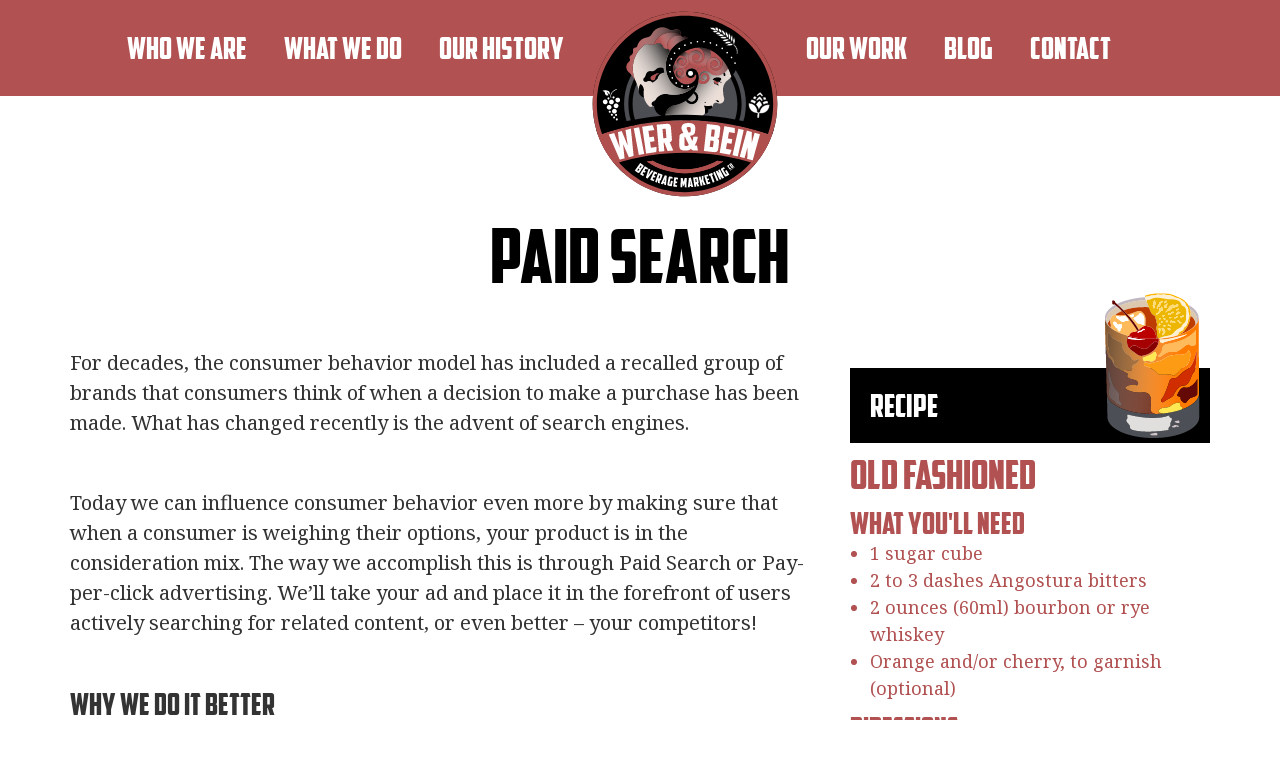

--- FILE ---
content_type: text/html; charset=UTF-8
request_url: https://wierandbein.com/services/paid-search/
body_size: 20258
content:

<!doctype html>
<html lang="en-US">
  <head><style>img.lazy{min-height:1px}</style><link href="https://wierandbein.com/wp-content/plugins/w3-total-cache/pub/js/lazyload.min.js" as="script">
  <meta charset="utf-8">
<script type="text/javascript">
/* <![CDATA[ */
var gform;gform||(document.addEventListener("gform_main_scripts_loaded",function(){gform.scriptsLoaded=!0}),document.addEventListener("gform/theme/scripts_loaded",function(){gform.themeScriptsLoaded=!0}),window.addEventListener("DOMContentLoaded",function(){gform.domLoaded=!0}),gform={domLoaded:!1,scriptsLoaded:!1,themeScriptsLoaded:!1,isFormEditor:()=>"function"==typeof InitializeEditor,callIfLoaded:function(o){return!(!gform.domLoaded||!gform.scriptsLoaded||!gform.themeScriptsLoaded&&!gform.isFormEditor()||(gform.isFormEditor()&&console.warn("The use of gform.initializeOnLoaded() is deprecated in the form editor context and will be removed in Gravity Forms 3.1."),o(),0))},initializeOnLoaded:function(o){gform.callIfLoaded(o)||(document.addEventListener("gform_main_scripts_loaded",()=>{gform.scriptsLoaded=!0,gform.callIfLoaded(o)}),document.addEventListener("gform/theme/scripts_loaded",()=>{gform.themeScriptsLoaded=!0,gform.callIfLoaded(o)}),window.addEventListener("DOMContentLoaded",()=>{gform.domLoaded=!0,gform.callIfLoaded(o)}))},hooks:{action:{},filter:{}},addAction:function(o,r,e,t){gform.addHook("action",o,r,e,t)},addFilter:function(o,r,e,t){gform.addHook("filter",o,r,e,t)},doAction:function(o){gform.doHook("action",o,arguments)},applyFilters:function(o){return gform.doHook("filter",o,arguments)},removeAction:function(o,r){gform.removeHook("action",o,r)},removeFilter:function(o,r,e){gform.removeHook("filter",o,r,e)},addHook:function(o,r,e,t,n){null==gform.hooks[o][r]&&(gform.hooks[o][r]=[]);var d=gform.hooks[o][r];null==n&&(n=r+"_"+d.length),gform.hooks[o][r].push({tag:n,callable:e,priority:t=null==t?10:t})},doHook:function(r,o,e){var t;if(e=Array.prototype.slice.call(e,1),null!=gform.hooks[r][o]&&((o=gform.hooks[r][o]).sort(function(o,r){return o.priority-r.priority}),o.forEach(function(o){"function"!=typeof(t=o.callable)&&(t=window[t]),"action"==r?t.apply(null,e):e[0]=t.apply(null,e)})),"filter"==r)return e[0]},removeHook:function(o,r,t,n){var e;null!=gform.hooks[o][r]&&(e=(e=gform.hooks[o][r]).filter(function(o,r,e){return!!(null!=n&&n!=o.tag||null!=t&&t!=o.priority)}),gform.hooks[o][r]=e)}});
/* ]]> */
</script>

  <meta http-equiv="x-ua-compatible" content="ie=edge">
  <meta name="viewport" content="width=device-width, initial-scale=1">
  <link href="https://fonts.googleapis.com/css?family=Noto+Serif:400,400i,700,700i&display=swap" rel="stylesheet">
  <link rel="stylesheet" href="https://cdnjs.cloudflare.com/ajax/libs/animate.css/3.5.2/animate.min.css">
  <meta name="google-site-verification" content="6qJrA8FP6-YTqiCQ0dzlTVghmrzfceoE5XcQu45v3dY" />
  <meta name="gravityscan-site-verification" content="2011a37d2e7215385e570bf97a7066a618a3ccfe8244e5735ea5a478d28bd2d7"/>
<!-- Global site tag (gtag.js) - Google AdWords: 823131164 -->
<script async src="https://www.googletagmanager.com/gtag/js?id=AW-823131164"></script>
<script>
  window.dataLayer = window.dataLayer || [];
  function gtag(){dataLayer.push(arguments);}
  gtag('js', new Date());

  gtag('config', 'AW-823131164');
gtag('config', 'UA-99029628-1');
</script>
<script type="text/javascript" src="//cdn.callrail.com/companies/260231849/c562c64c6f20e545d3b2/12/swap.js"></script>
<meta property="fb:pages" content="1529533763787102" />
  <meta name='robots' content='index, follow, max-image-preview:large, max-snippet:-1, max-video-preview:-1' />

	<!-- This site is optimized with the Yoast SEO plugin v26.7 - https://yoast.com/wordpress/plugins/seo/ -->
	<title>Paid Search | Wier &amp; Bein Marketing</title>
	<meta name="description" content="Wier &amp; Bein uses top techniques and proven strategies for our paid search campaigns. Discover how we can put your brand in front of potential customers." />
	<link rel="canonical" href="https://wierandbein.com/services/paid-search/" />
	<meta property="og:locale" content="en_US" />
	<meta property="og:type" content="article" />
	<meta property="og:title" content="Paid Search - Wier &amp; Bein Beverage Marketing Company" />
	<meta property="og:description" content="Do you want to reach potential customers when they are most ready to make a purchase decision? Our Google and Bing certified strategists work all day to make sure you see a return on investment." />
	<meta property="og:url" content="https://wierandbein.com/services/paid-search/" />
	<meta property="og:site_name" content="Wier &amp; Bein Marketing" />
	<meta property="article:publisher" content="https://www.facebook.com/WierAndBeinMarketing/" />
	<meta property="article:modified_time" content="2018-01-19T16:03:45+00:00" />
	<meta name="twitter:card" content="summary_large_image" />
	<meta name="twitter:site" content="@WierAndBein" />
	<meta name="twitter:label1" content="Est. reading time" />
	<meta name="twitter:data1" content="2 minutes" />
	<script type="application/ld+json" class="yoast-schema-graph">{"@context":"https://schema.org","@graph":[{"@type":"WebPage","@id":"https://wierandbein.com/services/paid-search/","url":"https://wierandbein.com/services/paid-search/","name":"Paid Search | Wier &amp; Bein Marketing","isPartOf":{"@id":"https://wierandbein.com/#website"},"datePublished":"2017-04-24T18:38:21+00:00","dateModified":"2018-01-19T16:03:45+00:00","description":"Wier & Bein uses top techniques and proven strategies for our paid search campaigns. Discover how we can put your brand in front of potential customers.","breadcrumb":{"@id":"https://wierandbein.com/services/paid-search/#breadcrumb"},"inLanguage":"en-US","potentialAction":[{"@type":"ReadAction","target":["https://wierandbein.com/services/paid-search/"]}]},{"@type":"BreadcrumbList","@id":"https://wierandbein.com/services/paid-search/#breadcrumb","itemListElement":[{"@type":"ListItem","position":1,"name":"Home","item":"https://wierandbein.com/"},{"@type":"ListItem","position":2,"name":"Paid Search"}]},{"@type":"WebSite","@id":"https://wierandbein.com/#website","url":"https://wierandbein.com/","name":"Wier &amp; Bein Marketing","description":"","publisher":{"@id":"https://wierandbein.com/#organization"},"potentialAction":[{"@type":"SearchAction","target":{"@type":"EntryPoint","urlTemplate":"https://wierandbein.com/?s={search_term_string}"},"query-input":{"@type":"PropertyValueSpecification","valueRequired":true,"valueName":"search_term_string"}}],"inLanguage":"en-US"},{"@type":"Organization","@id":"https://wierandbein.com/#organization","name":"Wier & Bein Marketing","url":"https://wierandbein.com/","logo":{"@type":"ImageObject","inLanguage":"en-US","@id":"https://wierandbein.com/#/schema/logo/image/","url":"https://wierandbein.com/wp-content/uploads/2017/04/wier-bein-logo.png","contentUrl":"https://wierandbein.com/wp-content/uploads/2017/04/wier-bein-logo.png","width":250,"height":262,"caption":"Wier & Bein Marketing"},"image":{"@id":"https://wierandbein.com/#/schema/logo/image/"},"sameAs":["https://www.facebook.com/WierAndBeinMarketing/","https://x.com/WierAndBein","https://www.instagram.com/wierandbein/"]}]}</script>
	<!-- / Yoast SEO plugin. -->


<link rel='dns-prefetch' href='//cdnjs.cloudflare.com' />
<link rel='dns-prefetch' href='//cdn.openshareweb.com' />
<link rel='dns-prefetch' href='//cdn.shareaholic.net' />
<link rel='dns-prefetch' href='//www.shareaholic.net' />
<link rel='dns-prefetch' href='//analytics.shareaholic.com' />
<link rel='dns-prefetch' href='//recs.shareaholic.com' />
<link rel='dns-prefetch' href='//partner.shareaholic.com' />
<link rel="alternate" title="oEmbed (JSON)" type="application/json+oembed" href="https://wierandbein.com/wp-json/oembed/1.0/embed?url=https%3A%2F%2Fwierandbein.com%2Fservices%2Fpaid-search%2F" />
<link rel="alternate" title="oEmbed (XML)" type="text/xml+oembed" href="https://wierandbein.com/wp-json/oembed/1.0/embed?url=https%3A%2F%2Fwierandbein.com%2Fservices%2Fpaid-search%2F&#038;format=xml" />
<!-- Shareaholic - https://www.shareaholic.com -->
<link rel='preload' href='//cdn.shareaholic.net/assets/pub/shareaholic.js' as='script'/>
<script data-no-minify='1' data-cfasync='false'>
_SHR_SETTINGS = {"endpoints":{"local_recs_url":"https:\/\/wierandbein.com\/wp-admin\/admin-ajax.php?action=shareaholic_permalink_related","ajax_url":"https:\/\/wierandbein.com\/wp-admin\/admin-ajax.php","share_counts_url":"https:\/\/wierandbein.com\/wp-admin\/admin-ajax.php?action=shareaholic_share_counts_api"},"site_id":"c8892b60ce6ff0f70b73411febcb22ec","url_components":{"year":"2017","monthnum":"04","day":"24","hour":"18","minute":"38","second":"21","post_id":"46","postname":"paid-search","category":"general"}};
</script>
<script data-no-minify='1' data-cfasync='false' src='//cdn.shareaholic.net/assets/pub/shareaholic.js' data-shr-siteid='c8892b60ce6ff0f70b73411febcb22ec' async ></script>

<!-- Shareaholic Content Tags -->
<meta name='shareaholic:site_name' content='Wier &amp; Bein Marketing' />
<meta name='shareaholic:language' content='en-US' />
<meta name='shareaholic:url' content='https://wierandbein.com/services/paid-search/' />
<meta name='shareaholic:keywords' content='tag:paid search, type:services' />
<meta name='shareaholic:article_published_time' content='2017-04-24T18:38:21-05:00' />
<meta name='shareaholic:article_modified_time' content='2018-01-19T11:03:45-05:00' />
<meta name='shareaholic:shareable_page' content='true' />
<meta name='shareaholic:article_author_name' content='Abbey Donahue' />
<meta name='shareaholic:site_id' content='c8892b60ce6ff0f70b73411febcb22ec' />
<meta name='shareaholic:wp_version' content='9.7.13' />

<!-- Shareaholic Content Tags End -->
<style id='wp-img-auto-sizes-contain-inline-css' type='text/css'>
img:is([sizes=auto i],[sizes^="auto," i]){contain-intrinsic-size:3000px 1500px}
/*# sourceURL=wp-img-auto-sizes-contain-inline-css */
</style>
<link rel='stylesheet' id='sbi_styles-css' href='https://wierandbein.com/wp-content/plugins/instagram-feed/css/sbi-styles.min.css?ver=6.10.0' type='text/css' media='all' />
<style id='wp-emoji-styles-inline-css' type='text/css'>

	img.wp-smiley, img.emoji {
		display: inline !important;
		border: none !important;
		box-shadow: none !important;
		height: 1em !important;
		width: 1em !important;
		margin: 0 0.07em !important;
		vertical-align: -0.1em !important;
		background: none !important;
		padding: 0 !important;
	}
/*# sourceURL=wp-emoji-styles-inline-css */
</style>
<style id='wp-block-library-inline-css' type='text/css'>
:root{--wp-block-synced-color:#7a00df;--wp-block-synced-color--rgb:122,0,223;--wp-bound-block-color:var(--wp-block-synced-color);--wp-editor-canvas-background:#ddd;--wp-admin-theme-color:#007cba;--wp-admin-theme-color--rgb:0,124,186;--wp-admin-theme-color-darker-10:#006ba1;--wp-admin-theme-color-darker-10--rgb:0,107,160.5;--wp-admin-theme-color-darker-20:#005a87;--wp-admin-theme-color-darker-20--rgb:0,90,135;--wp-admin-border-width-focus:2px}@media (min-resolution:192dpi){:root{--wp-admin-border-width-focus:1.5px}}.wp-element-button{cursor:pointer}:root .has-very-light-gray-background-color{background-color:#eee}:root .has-very-dark-gray-background-color{background-color:#313131}:root .has-very-light-gray-color{color:#eee}:root .has-very-dark-gray-color{color:#313131}:root .has-vivid-green-cyan-to-vivid-cyan-blue-gradient-background{background:linear-gradient(135deg,#00d084,#0693e3)}:root .has-purple-crush-gradient-background{background:linear-gradient(135deg,#34e2e4,#4721fb 50%,#ab1dfe)}:root .has-hazy-dawn-gradient-background{background:linear-gradient(135deg,#faaca8,#dad0ec)}:root .has-subdued-olive-gradient-background{background:linear-gradient(135deg,#fafae1,#67a671)}:root .has-atomic-cream-gradient-background{background:linear-gradient(135deg,#fdd79a,#004a59)}:root .has-nightshade-gradient-background{background:linear-gradient(135deg,#330968,#31cdcf)}:root .has-midnight-gradient-background{background:linear-gradient(135deg,#020381,#2874fc)}:root{--wp--preset--font-size--normal:16px;--wp--preset--font-size--huge:42px}.has-regular-font-size{font-size:1em}.has-larger-font-size{font-size:2.625em}.has-normal-font-size{font-size:var(--wp--preset--font-size--normal)}.has-huge-font-size{font-size:var(--wp--preset--font-size--huge)}.has-text-align-center{text-align:center}.has-text-align-left{text-align:left}.has-text-align-right{text-align:right}.has-fit-text{white-space:nowrap!important}#end-resizable-editor-section{display:none}.aligncenter{clear:both}.items-justified-left{justify-content:flex-start}.items-justified-center{justify-content:center}.items-justified-right{justify-content:flex-end}.items-justified-space-between{justify-content:space-between}.screen-reader-text{border:0;clip-path:inset(50%);height:1px;margin:-1px;overflow:hidden;padding:0;position:absolute;width:1px;word-wrap:normal!important}.screen-reader-text:focus{background-color:#ddd;clip-path:none;color:#444;display:block;font-size:1em;height:auto;left:5px;line-height:normal;padding:15px 23px 14px;text-decoration:none;top:5px;width:auto;z-index:100000}html :where(.has-border-color){border-style:solid}html :where([style*=border-top-color]){border-top-style:solid}html :where([style*=border-right-color]){border-right-style:solid}html :where([style*=border-bottom-color]){border-bottom-style:solid}html :where([style*=border-left-color]){border-left-style:solid}html :where([style*=border-width]){border-style:solid}html :where([style*=border-top-width]){border-top-style:solid}html :where([style*=border-right-width]){border-right-style:solid}html :where([style*=border-bottom-width]){border-bottom-style:solid}html :where([style*=border-left-width]){border-left-style:solid}html :where(img[class*=wp-image-]){height:auto;max-width:100%}:where(figure){margin:0 0 1em}html :where(.is-position-sticky){--wp-admin--admin-bar--position-offset:var(--wp-admin--admin-bar--height,0px)}@media screen and (max-width:600px){html :where(.is-position-sticky){--wp-admin--admin-bar--position-offset:0px}}

/*# sourceURL=wp-block-library-inline-css */
</style><style id='global-styles-inline-css' type='text/css'>
:root{--wp--preset--aspect-ratio--square: 1;--wp--preset--aspect-ratio--4-3: 4/3;--wp--preset--aspect-ratio--3-4: 3/4;--wp--preset--aspect-ratio--3-2: 3/2;--wp--preset--aspect-ratio--2-3: 2/3;--wp--preset--aspect-ratio--16-9: 16/9;--wp--preset--aspect-ratio--9-16: 9/16;--wp--preset--color--black: #000000;--wp--preset--color--cyan-bluish-gray: #abb8c3;--wp--preset--color--white: #ffffff;--wp--preset--color--pale-pink: #f78da7;--wp--preset--color--vivid-red: #cf2e2e;--wp--preset--color--luminous-vivid-orange: #ff6900;--wp--preset--color--luminous-vivid-amber: #fcb900;--wp--preset--color--light-green-cyan: #7bdcb5;--wp--preset--color--vivid-green-cyan: #00d084;--wp--preset--color--pale-cyan-blue: #8ed1fc;--wp--preset--color--vivid-cyan-blue: #0693e3;--wp--preset--color--vivid-purple: #9b51e0;--wp--preset--gradient--vivid-cyan-blue-to-vivid-purple: linear-gradient(135deg,rgb(6,147,227) 0%,rgb(155,81,224) 100%);--wp--preset--gradient--light-green-cyan-to-vivid-green-cyan: linear-gradient(135deg,rgb(122,220,180) 0%,rgb(0,208,130) 100%);--wp--preset--gradient--luminous-vivid-amber-to-luminous-vivid-orange: linear-gradient(135deg,rgb(252,185,0) 0%,rgb(255,105,0) 100%);--wp--preset--gradient--luminous-vivid-orange-to-vivid-red: linear-gradient(135deg,rgb(255,105,0) 0%,rgb(207,46,46) 100%);--wp--preset--gradient--very-light-gray-to-cyan-bluish-gray: linear-gradient(135deg,rgb(238,238,238) 0%,rgb(169,184,195) 100%);--wp--preset--gradient--cool-to-warm-spectrum: linear-gradient(135deg,rgb(74,234,220) 0%,rgb(151,120,209) 20%,rgb(207,42,186) 40%,rgb(238,44,130) 60%,rgb(251,105,98) 80%,rgb(254,248,76) 100%);--wp--preset--gradient--blush-light-purple: linear-gradient(135deg,rgb(255,206,236) 0%,rgb(152,150,240) 100%);--wp--preset--gradient--blush-bordeaux: linear-gradient(135deg,rgb(254,205,165) 0%,rgb(254,45,45) 50%,rgb(107,0,62) 100%);--wp--preset--gradient--luminous-dusk: linear-gradient(135deg,rgb(255,203,112) 0%,rgb(199,81,192) 50%,rgb(65,88,208) 100%);--wp--preset--gradient--pale-ocean: linear-gradient(135deg,rgb(255,245,203) 0%,rgb(182,227,212) 50%,rgb(51,167,181) 100%);--wp--preset--gradient--electric-grass: linear-gradient(135deg,rgb(202,248,128) 0%,rgb(113,206,126) 100%);--wp--preset--gradient--midnight: linear-gradient(135deg,rgb(2,3,129) 0%,rgb(40,116,252) 100%);--wp--preset--font-size--small: 13px;--wp--preset--font-size--medium: 20px;--wp--preset--font-size--large: 36px;--wp--preset--font-size--x-large: 42px;--wp--preset--spacing--20: 0.44rem;--wp--preset--spacing--30: 0.67rem;--wp--preset--spacing--40: 1rem;--wp--preset--spacing--50: 1.5rem;--wp--preset--spacing--60: 2.25rem;--wp--preset--spacing--70: 3.38rem;--wp--preset--spacing--80: 5.06rem;--wp--preset--shadow--natural: 6px 6px 9px rgba(0, 0, 0, 0.2);--wp--preset--shadow--deep: 12px 12px 50px rgba(0, 0, 0, 0.4);--wp--preset--shadow--sharp: 6px 6px 0px rgba(0, 0, 0, 0.2);--wp--preset--shadow--outlined: 6px 6px 0px -3px rgb(255, 255, 255), 6px 6px rgb(0, 0, 0);--wp--preset--shadow--crisp: 6px 6px 0px rgb(0, 0, 0);}:where(.is-layout-flex){gap: 0.5em;}:where(.is-layout-grid){gap: 0.5em;}body .is-layout-flex{display: flex;}.is-layout-flex{flex-wrap: wrap;align-items: center;}.is-layout-flex > :is(*, div){margin: 0;}body .is-layout-grid{display: grid;}.is-layout-grid > :is(*, div){margin: 0;}:where(.wp-block-columns.is-layout-flex){gap: 2em;}:where(.wp-block-columns.is-layout-grid){gap: 2em;}:where(.wp-block-post-template.is-layout-flex){gap: 1.25em;}:where(.wp-block-post-template.is-layout-grid){gap: 1.25em;}.has-black-color{color: var(--wp--preset--color--black) !important;}.has-cyan-bluish-gray-color{color: var(--wp--preset--color--cyan-bluish-gray) !important;}.has-white-color{color: var(--wp--preset--color--white) !important;}.has-pale-pink-color{color: var(--wp--preset--color--pale-pink) !important;}.has-vivid-red-color{color: var(--wp--preset--color--vivid-red) !important;}.has-luminous-vivid-orange-color{color: var(--wp--preset--color--luminous-vivid-orange) !important;}.has-luminous-vivid-amber-color{color: var(--wp--preset--color--luminous-vivid-amber) !important;}.has-light-green-cyan-color{color: var(--wp--preset--color--light-green-cyan) !important;}.has-vivid-green-cyan-color{color: var(--wp--preset--color--vivid-green-cyan) !important;}.has-pale-cyan-blue-color{color: var(--wp--preset--color--pale-cyan-blue) !important;}.has-vivid-cyan-blue-color{color: var(--wp--preset--color--vivid-cyan-blue) !important;}.has-vivid-purple-color{color: var(--wp--preset--color--vivid-purple) !important;}.has-black-background-color{background-color: var(--wp--preset--color--black) !important;}.has-cyan-bluish-gray-background-color{background-color: var(--wp--preset--color--cyan-bluish-gray) !important;}.has-white-background-color{background-color: var(--wp--preset--color--white) !important;}.has-pale-pink-background-color{background-color: var(--wp--preset--color--pale-pink) !important;}.has-vivid-red-background-color{background-color: var(--wp--preset--color--vivid-red) !important;}.has-luminous-vivid-orange-background-color{background-color: var(--wp--preset--color--luminous-vivid-orange) !important;}.has-luminous-vivid-amber-background-color{background-color: var(--wp--preset--color--luminous-vivid-amber) !important;}.has-light-green-cyan-background-color{background-color: var(--wp--preset--color--light-green-cyan) !important;}.has-vivid-green-cyan-background-color{background-color: var(--wp--preset--color--vivid-green-cyan) !important;}.has-pale-cyan-blue-background-color{background-color: var(--wp--preset--color--pale-cyan-blue) !important;}.has-vivid-cyan-blue-background-color{background-color: var(--wp--preset--color--vivid-cyan-blue) !important;}.has-vivid-purple-background-color{background-color: var(--wp--preset--color--vivid-purple) !important;}.has-black-border-color{border-color: var(--wp--preset--color--black) !important;}.has-cyan-bluish-gray-border-color{border-color: var(--wp--preset--color--cyan-bluish-gray) !important;}.has-white-border-color{border-color: var(--wp--preset--color--white) !important;}.has-pale-pink-border-color{border-color: var(--wp--preset--color--pale-pink) !important;}.has-vivid-red-border-color{border-color: var(--wp--preset--color--vivid-red) !important;}.has-luminous-vivid-orange-border-color{border-color: var(--wp--preset--color--luminous-vivid-orange) !important;}.has-luminous-vivid-amber-border-color{border-color: var(--wp--preset--color--luminous-vivid-amber) !important;}.has-light-green-cyan-border-color{border-color: var(--wp--preset--color--light-green-cyan) !important;}.has-vivid-green-cyan-border-color{border-color: var(--wp--preset--color--vivid-green-cyan) !important;}.has-pale-cyan-blue-border-color{border-color: var(--wp--preset--color--pale-cyan-blue) !important;}.has-vivid-cyan-blue-border-color{border-color: var(--wp--preset--color--vivid-cyan-blue) !important;}.has-vivid-purple-border-color{border-color: var(--wp--preset--color--vivid-purple) !important;}.has-vivid-cyan-blue-to-vivid-purple-gradient-background{background: var(--wp--preset--gradient--vivid-cyan-blue-to-vivid-purple) !important;}.has-light-green-cyan-to-vivid-green-cyan-gradient-background{background: var(--wp--preset--gradient--light-green-cyan-to-vivid-green-cyan) !important;}.has-luminous-vivid-amber-to-luminous-vivid-orange-gradient-background{background: var(--wp--preset--gradient--luminous-vivid-amber-to-luminous-vivid-orange) !important;}.has-luminous-vivid-orange-to-vivid-red-gradient-background{background: var(--wp--preset--gradient--luminous-vivid-orange-to-vivid-red) !important;}.has-very-light-gray-to-cyan-bluish-gray-gradient-background{background: var(--wp--preset--gradient--very-light-gray-to-cyan-bluish-gray) !important;}.has-cool-to-warm-spectrum-gradient-background{background: var(--wp--preset--gradient--cool-to-warm-spectrum) !important;}.has-blush-light-purple-gradient-background{background: var(--wp--preset--gradient--blush-light-purple) !important;}.has-blush-bordeaux-gradient-background{background: var(--wp--preset--gradient--blush-bordeaux) !important;}.has-luminous-dusk-gradient-background{background: var(--wp--preset--gradient--luminous-dusk) !important;}.has-pale-ocean-gradient-background{background: var(--wp--preset--gradient--pale-ocean) !important;}.has-electric-grass-gradient-background{background: var(--wp--preset--gradient--electric-grass) !important;}.has-midnight-gradient-background{background: var(--wp--preset--gradient--midnight) !important;}.has-small-font-size{font-size: var(--wp--preset--font-size--small) !important;}.has-medium-font-size{font-size: var(--wp--preset--font-size--medium) !important;}.has-large-font-size{font-size: var(--wp--preset--font-size--large) !important;}.has-x-large-font-size{font-size: var(--wp--preset--font-size--x-large) !important;}
/*# sourceURL=global-styles-inline-css */
</style>

<style id='classic-theme-styles-inline-css' type='text/css'>
/*! This file is auto-generated */
.wp-block-button__link{color:#fff;background-color:#32373c;border-radius:9999px;box-shadow:none;text-decoration:none;padding:calc(.667em + 2px) calc(1.333em + 2px);font-size:1.125em}.wp-block-file__button{background:#32373c;color:#fff;text-decoration:none}
/*# sourceURL=/wp-includes/css/classic-themes.min.css */
</style>
<link rel='stylesheet' id='easy_load_more-frontend-css' href='https://wierandbein.com/wp-content/plugins/easy-load-more/assets/css/frontend.css?ver=1.0.0' type='text/css' media='all' />
<style id='easy_load_more-frontend-inline-css' type='text/css'>
.elm-button { background: #21759B; color: #FFFFFF; }
.elm-button:hover, .elm-button:active, .elm-button:focus { background: #4d91af; }
.elm-loading-icon { fill: #FFFFFF; stroke: #FFFFFF; }

/*# sourceURL=easy_load_more-frontend-inline-css */
</style>
<link rel='stylesheet' id='sage/css-css' href='https://wierandbein.com/wp-content/themes/wierandbein/dist/styles/main.css' type='text/css' media='all' />
<script type="text/javascript" src="https://wierandbein.com/wp-includes/js/jquery/jquery.min.js?ver=3.7.1" id="jquery-core-js"></script>
<script type="text/javascript" src="https://wierandbein.com/wp-includes/js/jquery/jquery-migrate.min.js?ver=3.4.1" id="jquery-migrate-js"></script>
<link rel="https://api.w.org/" href="https://wierandbein.com/wp-json/" /><link rel="alternate" title="JSON" type="application/json" href="https://wierandbein.com/wp-json/wp/v2/services/46" /><link rel="EditURI" type="application/rsd+xml" title="RSD" href="https://wierandbein.com/xmlrpc.php?rsd" />
<meta name="generator" content="WordPress 6.9" />
<link rel='shortlink' href='https://wierandbein.com/?p=46' />
<link rel="icon" href="https://wierandbein.com/wp-content/uploads/2019/04/cropped-Favicon-32x32.png" sizes="32x32" />
<link rel="icon" href="https://wierandbein.com/wp-content/uploads/2019/04/cropped-Favicon-192x192.png" sizes="192x192" />
<link rel="apple-touch-icon" href="https://wierandbein.com/wp-content/uploads/2019/04/cropped-Favicon-180x180.png" />
<meta name="msapplication-TileImage" content="https://wierandbein.com/wp-content/uploads/2019/04/cropped-Favicon-270x270.png" />
		<style type="text/css" id="wp-custom-css">
			.lazybg
{
	    background-image: none !important;
    background-color: #F1F1FA;
}		</style>
		<link rel='stylesheet' id='gform_basic-css' href='https://wierandbein.com/wp-content/plugins/gravityforms/assets/css/dist/basic.min.css?ver=2.9.24' type='text/css' media='all' />
<link rel='stylesheet' id='gform_theme_components-css' href='https://wierandbein.com/wp-content/plugins/gravityforms/assets/css/dist/theme-components.min.css?ver=2.9.24' type='text/css' media='all' />
<link rel='stylesheet' id='gform_theme-css' href='https://wierandbein.com/wp-content/plugins/gravityforms/assets/css/dist/theme.min.css?ver=2.9.24' type='text/css' media='all' />
</head>
  <body class="wp-singular services-template-default single single-services postid-46 wp-theme-wierandbein paid-search sidebar-primary">
    <!--[if IE]>
      <div class="alert alert-warning">
        You are using an <strong>outdated</strong> browser. Please <a href="http://browsehappy.com/" data-wpel-link="external" target="_blank" rel="nofollow external noopener noreferrer">upgrade your browser</a> to improve your experience.      </div>
    <![endif]-->
    <header id="header">
  <nav class="navbar navbar-default navbar-static-top">
    <div class="container-fluid">
      <div itemscope="itemscope" itemtype="https://www.schema.org/SiteNavigationElement" class="visible-xs navbar-brand menu-item menu-item-type-custom menu-item-object-custom current-menu-item current_page_item menu-item-home menu-item-106 active"> <a href="/" data-wpel-link="internal" target="_self" rel="follow noopener noreferrer"><img src="data:image/svg+xml,%3Csvg%20xmlns='http://www.w3.org/2000/svg'%20viewBox='0%200%201%201'%3E%3C/svg%3E" data-src="/wp-content/uploads/2019/04/Small.svg" alt="logo" class="img-responsive lazy"></a> </div>
      <div class="navbar-header">
        <button type="button" class="navbar-toggle collapsed" data-toggle="collapse" data-target="#navbar" aria-expanded="false" aria-controls="navbar"> <span class="sr-only">Toggle navigation</span> <span class="icon-bar"></span> <span class="icon-bar"></span> <span class="icon-bar"></span> </button>
      </div>
      <div id="navbar" class="navbar navbar-collapse collapse">
        <div id="bs-example-navbar-collapse-1" class="menu-header-container"><ul id="menu-header" class="nav navbar-nav scrollto"><li id="menu-item-14" class="menu-item menu-item-type-post_type menu-item-object-page menu-item-has-children menu-item-14 dropdown"><a title="Who We Are" href="https://wierandbein.com/who-we-are/" data-wpel-link="internal" target="_self" rel="follow noopener noreferrer">Who We Are </a><i class="fa fa-plus dropdown-toggle" data-toggle="dropdown" aria-haspopup="true" ></i>
<ul role="menu" class=" dropdown-menu">
	<li id="menu-item-688" class="menu-item menu-item-type-post_type menu-item-object-page menu-item-688"><a title="Our Culture" href="https://wierandbein.com/who-we-are/our-culture/" data-wpel-link="internal" target="_self" rel="follow noopener noreferrer">Our Culture</a></li>
</ul>
</li>
<li id="menu-item-416" class="menu-item menu-item-type-post_type menu-item-object-page current-menu-ancestor current-menu-parent current_page_parent current_page_ancestor menu-item-has-children menu-item-416 dropdown"><a title="What We Do" href="https://wierandbein.com/services/" data-wpel-link="internal" target="_self" rel="follow noopener noreferrer">What We Do </a><i class="fa fa-plus dropdown-toggle" data-toggle="dropdown" aria-haspopup="true" ></i>
<ul role="menu" class=" dropdown-menu">
	<li id="menu-item-611" class="menu-item menu-item-type-post_type menu-item-object-services menu-item-611"><a title="Social Media Marketing" href="https://wierandbein.com/services/social-media-marketing/" data-wpel-link="internal" target="_self" rel="follow noopener noreferrer">Social Media Marketing</a></li>
	<li id="menu-item-612" class="menu-item menu-item-type-post_type menu-item-object-services menu-item-612"><a title="Website Design" href="https://wierandbein.com/services/web-design/" data-wpel-link="internal" target="_self" rel="follow noopener noreferrer">Website Design</a></li>
	<li id="menu-item-613" class="menu-item menu-item-type-post_type menu-item-object-services current-menu-item menu-item-613 active"><a title="Paid Search" href="https://wierandbein.com/services/paid-search/" data-wpel-link="internal" target="_self" rel="follow noopener noreferrer">Paid Search</a></li>
	<li id="menu-item-614" class="menu-item menu-item-type-post_type menu-item-object-services menu-item-614"><a title="SEO" href="https://wierandbein.com/services/seo/" data-wpel-link="internal" target="_self" rel="follow noopener noreferrer">SEO</a></li>
	<li id="menu-item-615" class="menu-item menu-item-type-post_type menu-item-object-services menu-item-615"><a title="Branding" href="https://wierandbein.com/services/branding/" data-wpel-link="internal" target="_self" rel="follow noopener noreferrer">Branding</a></li>
	<li id="menu-item-616" class="menu-item menu-item-type-post_type menu-item-object-services menu-item-616"><a title="Retargeting" href="https://wierandbein.com/services/retargeting/" data-wpel-link="internal" target="_self" rel="follow noopener noreferrer">Retargeting</a></li>
	<li id="menu-item-617" class="menu-item menu-item-type-post_type menu-item-object-services menu-item-617"><a title="Graphic Design" href="https://wierandbein.com/services/graphic-design/" data-wpel-link="internal" target="_self" rel="follow noopener noreferrer">Graphic Design</a></li>
	<li id="menu-item-766" class="menu-item menu-item-type-post_type menu-item-object-services menu-item-766"><a title="Can and Label Design" href="https://wierandbein.com/services/can-and-label-design/" data-wpel-link="internal" target="_self" rel="follow noopener noreferrer">Can and Label Design</a></li>
</ul>
</li>
<li id="menu-item-233" class="menu-item menu-item-type-post_type menu-item-object-page menu-item-233"><a title="Our History" href="https://wierandbein.com/who-we-are/history/" data-wpel-link="internal" target="_self" rel="follow noopener noreferrer">Our History</a></li>
<li id="menu-item-106" class="navbar-brand hidden-xs large menu-item menu-item-type-custom menu-item-object-custom menu-item-106"><a title="&lt;img src=&quot;/wp-content/uploads/2019/04/Large.svg&quot; alt=&quot;logo&quot; class=&quot;img-responsive&quot;&gt;" href="/" data-wpel-link="internal" target="_self" rel="follow noopener noreferrer"><img src="data:image/svg+xml,%3Csvg%20xmlns='http://www.w3.org/2000/svg'%20viewBox='0%200%201%201'%3E%3C/svg%3E" data-src="/wp-content/uploads/2019/04/Large.svg" alt="logo" class="img-responsive lazy"></a></li>
<li id="menu-item-1038" class="navbar-brand hidden-xs medium menu-item menu-item-type-custom menu-item-object-custom menu-item-1038"><a title="&lt;img src=&quot;/wp-content/uploads/2019/04/Medium.svg&quot; alt=&quot;logo&quot; class=&quot;img-responsive&quot;&gt;" href="/" data-wpel-link="internal" target="_self" rel="follow noopener noreferrer"><img src="data:image/svg+xml,%3Csvg%20xmlns='http://www.w3.org/2000/svg'%20viewBox='0%200%201%201'%3E%3C/svg%3E" data-src="/wp-content/uploads/2019/04/Medium.svg" alt="logo" class="img-responsive lazy"></a></li>
<li id="menu-item-844" class="navbar-brand sticky-logo hidden-xs menu-item menu-item-type-custom menu-item-object-custom menu-item-844"><a title="&lt;img src=&quot;/wp-content/uploads/2019/04/Small.svg&quot; alt=&quot;logo&quot; class=&quot;img-responsive&quot;&gt;" href="/" data-wpel-link="internal" target="_self" rel="follow noopener noreferrer"><img src="data:image/svg+xml,%3Csvg%20xmlns='http://www.w3.org/2000/svg'%20viewBox='0%200%201%201'%3E%3C/svg%3E" data-src="/wp-content/uploads/2019/04/Small.svg" alt="logo" class="img-responsive lazy"></a></li>
<li id="menu-item-551" class="menu-item menu-item-type-post_type_archive menu-item-object-portfolio menu-item-551"><a title="Our Work" href="https://wierandbein.com/portfolio/" data-wpel-link="internal" target="_self" rel="follow noopener noreferrer">Our Work</a></li>
<li id="menu-item-17" class="menu-item menu-item-type-post_type menu-item-object-page current_page_parent menu-item-17"><a title="Blog" href="https://wierandbein.com/blog/" data-wpel-link="internal" target="_self" rel="follow noopener noreferrer">Blog</a></li>
<li id="menu-item-18" class="menu-item menu-item-type-post_type menu-item-object-page menu-item-18"><a title="Contact" href="https://wierandbein.com/contact-us/" data-wpel-link="internal" target="_self" rel="follow noopener noreferrer">Contact</a></li>
</ul></div>      </div>
    </div>
  </nav>
</header>
		     <div class="wrap container" role="document">
      	  
<div class="page-header">
  <h1>
    Paid Search  </h1>
</div>
	         <div class="content row">
        <main class="main">
            <article class="post-46 services type-services status-publish hentry">
    <div class="entry-content">
      <div style='display:none;' class='shareaholic-canvas' data-app='share_buttons' data-title='Paid Search' data-link='https://wierandbein.com/services/paid-search/' data-summary='The best time to advertise is when your audience is actively looking to buy your product. With paid search, not only can you reach this crowd, you can play a role in their decision-making process.' data-app-id-name='post_above_content'></div><p>For decades, the consumer behavior model has included a recalled group of brands that consumers think of when a decision to make a purchase has been made. What has changed recently is the advent of search engines.</p>
<p>&nbsp;</p>
<p>Today we can influence consumer behavior even more by making sure that when a consumer is weighing their options, your product is in the consideration mix. The way we accomplish this is through Paid Search or Pay-per-click advertising. We&#8217;ll take your ad and place it in the forefront of users actively searching for related content, or even better &#8211; your competitors!</p>
<p>&nbsp;</p>
<h5>Why We Do It Better</h5>
<p>At Wier &amp; Bein, we believe that a business gets out of AdWords what it puts in. And because we know the potency of this tool, we&#8217;re willing to put a lot in, by pouring over reports, measuring results, and developing a strategy to increase conversions. We put time and effort into managing your ads to ensure that everything is running smoothly and that your ads are still garnering results.</p>
<p>&nbsp;</p>
<p>Our clients appreciate knowing that their AdWords budget is in good hands, and they have comfort knowing they can see the work we put in on the reports, and the results of this work on their bottom line. Like a well-distilled alcohol, we seek crystal clear transparency because quality takes effort, but that&#8217;s what we do.</p>
<p>&nbsp;</p>
<h5>Get Noticed</h5>
<p>Do you want to reach potential customers when they are most ready to make a purchase decision? That sounds like a can&#8217;t-lose situation to us. Our Google-certified strategists work all day to make sure you see a return on investment. <a href="https://wierandbein.com/contact-us/" data-wpel-link="internal" target="_self" rel="follow noopener noreferrer">Reach out to Wier &amp; Bein</a> and let us show you what a difference Paid Search can make on your business.</p>
<p>&nbsp;</p>
<h5>Paid Search (PPC) Services</h5>
<ul>
<li>Keyword-Rich Content</li>
<li>Display and Remarketing</li>
<li>Landing Page Design &amp; Implementation</li>
<li>AdWords Set Up</li>
<li>Daily Monitoring &amp; Budget Management</li>
<li>Monthly Reporting</li>
</ul>
<div style='display:none;' class='shareaholic-canvas' data-app='share_buttons' data-title='Paid Search' data-link='https://wierandbein.com/services/paid-search/' data-summary='The best time to advertise is when your audience is actively looking to buy your product. With paid search, not only can you reach this crowd, you can play a role in their decision-making process.' data-app-id-name='post_below_content'></div>    </div>
      </article>
        </main><!-- /.main -->
        			  <!--googleoff: all-->
          <aside class="sidebar">
              <div class="recipe-block">
  <h2 class="icon-title">Recipe <img src="data:image/svg+xml,%3Csvg%20xmlns='http://www.w3.org/2000/svg'%20viewBox='0%200%200%200'%3E%3C/svg%3E" data-src="https://wierandbein.com/wp-content/uploads/2018/01/Old-Fashioned.svg" class="img-fluid recipe-icon lazy" /></h2>
  <h3 class="recipe-title"> Old Fashioned</h3>
  <h5 class="recipe-heading">What You'll Need</h5>
  <ul>
<li>1 sugar cube</li>
<li>2 to 3 dashes Angostura bitters</li>
<li>2 ounces (60ml) bourbon or rye whiskey</li>
<li>Orange and/or cherry, to garnish (optional)</li>
</ul>
  <h5 class="recipe-heading">Directions</h5>
 <ol>
<li>Place sugar in an Old Fashioned glass</li>
<li>Add a few drops of water, then douse with bitters</li>
<li>Add whiskey and stir until sugar cube is dissolved</li>
<li>Add ice cubes and stir rapidly to chill</li>
<li>Garnish, if you like, with a slice of orange and/or a cherry</li>
</ol>
 </div>
  


<section class="widget text-6 widget_text"><h3>Let&#8217;s Get a Drink</h3>			<div class="textwidget"><p>2401 Bernadette Dr.<br />
Suite 123 Columbia,<br />
MO 65203</p>
<p>CALL: <a href="tel:5732220565" data-wpel-link="internal" target="_self" rel="follow noopener noreferrer">(573) 222-0565 </a><br />
TEXT: <a href="sms:5732037013" data-wpel-link="internal" target="_self" rel="follow noopener noreferrer">(573) 203-7013</a><br />
<a href="mailto:info@wierandbein.com">info@wierandbein.com</a></p>
</div>
		</section><section class="widget text-7 widget_text">			<div class="textwidget"><iframe src="https://www.google.com/maps/embed?pb=!1m18!1m12!1m3!1d3102.1380362334535!2d-92.37785882424743!3d38.96651597170937!2m3!1f0!2f0!3f0!3m2!1i1024!2i768!4f13.1!3m3!1m2!1s0x87dcc9fc35df219b%3A0xf64ad3b0843ee62!2s2401%20Bernadette%20Dr%20%23123%2C%20Columbia%2C%20MO%2065203%2C%20USA!5e0!3m2!1sen!2sin!4v1761731807854!5m2!1sen!2sin" width="100%" frameborder="0" style="border:0;max-width: 100%;" allowfullscreen></iframe></div>
		</section><div class="contact-us">
<div id="gform_wrapper_1">

                <div class='gf_browser_unknown gform_wrapper gravity-theme gform-theme--no-framework' data-form-theme='gravity-theme' data-form-index='0' id='gform_wrapper_5' ><div id='gf_5' class='gform_anchor' tabindex='-1'></div>
                        <div class='gform_heading'>
							<p class='gform_required_legend'>&quot;<span class="gfield_required gfield_required_asterisk">*</span>&quot; indicates required fields</p>
                        </div><form method='post' enctype='multipart/form-data' target='gform_ajax_frame_5' id='gform_5'  action='/services/paid-search/#gf_5' data-formid='5' novalidate>
                        <div class='gform-body gform_body'><div id='gform_fields_5' class='gform_fields top_label form_sublabel_below description_below validation_below'><li id="field_5_10" class="gfield gfield--type-honeypot gform_validation_container field_sublabel_below gfield--has-description field_description_below field_validation_below gfield_visibility_visible form-group"><label class='gfield_label gform-field-label' for='input_5_10'>Phone</label><div class='ginput_container'><input name='input_10' id='input_5_10' type='text' value='' autocomplete='new-password'/></div><div class='gfield_description' id='gfield_description_5_10'>This field is for validation purposes and should be left unchanged.</div></li><li id="field_5_1" class="gfield gfield--type-text gfield_contains_required field_sublabel_below gfield--no-description field_description_below field_validation_below gfield_visibility_visible form-group"><label class='gfield_label gform-field-label' for='input_5_1'>Your Name<span class="gfield_required"><span class="gfield_required gfield_required_asterisk">*</span></span></label><div class='ginput_container ginput_container_text'><input name='input_1' id='input_5_1' type='text' value='' class='medium'    placeholder='Your Name*' aria-required="true" aria-invalid="false"   /></div></li><li id="field_5_2" class="gfield gfield--type-text gfield_contains_required field_sublabel_below gfield--no-description field_description_below field_validation_below gfield_visibility_visible form-group"><label class='gfield_label gform-field-label' for='input_5_2'>Organization<span class="gfield_required"><span class="gfield_required gfield_required_asterisk">*</span></span></label><div class='ginput_container ginput_container_text'><input name='input_2' id='input_5_2' type='text' value='' class='medium'    placeholder='Organization*' aria-required="true" aria-invalid="false"   /></div></li><li id="field_5_3" class="gfield gfield--type-text gfield_contains_required field_sublabel_below gfield--no-description field_description_below field_validation_below gfield_visibility_visible form-group"><label class='gfield_label gform-field-label' for='input_5_3'>Email<span class="gfield_required"><span class="gfield_required gfield_required_asterisk">*</span></span></label><div class='ginput_container ginput_container_text'><input name='input_3' id='input_5_3' type='text' value='' class='medium'    placeholder='Email*' aria-required="true" aria-invalid="false"   /></div></li><li id="field_5_8" class="gfield gfield--type-checkbox gfield--type-choice gfield_contains_required field_sublabel_below gfield--has-description field_description_above field_validation_below gfield_visibility_visible form-group"><legend class='gfield_label gform-field-label gfield_label_before_complex' >I&#039;m interested in:<span class="gfield_required"><span class="gfield_required gfield_required_asterisk">*</span></span></legend><div class='gfield_description' id='gfield_description_5_8'>I'm interested in:</div><div class='ginput_container ginput_container_checkbox'><div class='gfield_checkbox ' id='input_5_8'><div class='gchoice gchoice_5_8_1'>
								<input class='gfield-choice-input' name='input_8.1' type='checkbox'  value='Social Media'  id='choice_5_8_1'   aria-describedby="gfield_description_5_8"/>
								<label for='choice_5_8_1' id='label_5_8_1' class='gform-field-label gform-field-label--type-inline'>Social Media</label>
							</div><div class='gchoice gchoice_5_8_2'>
								<input class='gfield-choice-input' name='input_8.2' type='checkbox'  value='Website Design'  id='choice_5_8_2'   />
								<label for='choice_5_8_2' id='label_5_8_2' class='gform-field-label gform-field-label--type-inline'>Website Design</label>
							</div><div class='gchoice gchoice_5_8_3'>
								<input class='gfield-choice-input' name='input_8.3' type='checkbox'  value='Graphic Design'  id='choice_5_8_3'   />
								<label for='choice_5_8_3' id='label_5_8_3' class='gform-field-label gform-field-label--type-inline'>Graphic Design</label>
							</div><div class='gchoice gchoice_5_8_4'>
								<input class='gfield-choice-input' name='input_8.4' type='checkbox'  value='Paid Search'  id='choice_5_8_4'   />
								<label for='choice_5_8_4' id='label_5_8_4' class='gform-field-label gform-field-label--type-inline'>Paid Search</label>
							</div><div class='gchoice gchoice_5_8_5'>
								<input class='gfield-choice-input' name='input_8.5' type='checkbox'  value='Retargeting'  id='choice_5_8_5'   />
								<label for='choice_5_8_5' id='label_5_8_5' class='gform-field-label gform-field-label--type-inline'>Retargeting</label>
							</div><div class='gchoice gchoice_5_8_6'>
								<input class='gfield-choice-input' name='input_8.6' type='checkbox'  value='SEO'  id='choice_5_8_6'   />
								<label for='choice_5_8_6' id='label_5_8_6' class='gform-field-label gform-field-label--type-inline'>SEO</label>
							</div><div class='gchoice gchoice_5_8_7'>
								<input class='gfield-choice-input' name='input_8.7' type='checkbox'  value='Branding'  id='choice_5_8_7'   />
								<label for='choice_5_8_7' id='label_5_8_7' class='gform-field-label gform-field-label--type-inline'>Branding</label>
							</div></div></div></li><li id="field_5_6" class="gfield gfield--type-textarea field_sublabel_below gfield--has-description field_description_above field_validation_below gfield_visibility_visible form-group"><label class='gfield_label gform-field-label' for='input_5_6'>Any other comments or questions?</label><div class='gfield_description' id='gfield_description_5_6'>Any other comments or questions?</div><div class='ginput_container ginput_container_textarea'><textarea name='input_6' id='input_5_6' class='textarea medium'  aria-describedby="gfield_description_5_6"    aria-invalid="false"   rows='10' cols='50'></textarea></div></li><li id="field_5_9" class="gfield gfield--type-captcha field_sublabel_below gfield--no-description field_description_below field_validation_below gfield_visibility_visible form-group"><label class='gfield_label gform-field-label screen-reader-text' for='input_5_9'></label><div id='input_5_9' class='ginput_container ginput_recaptcha' data-sitekey='6LfGNycUAAAAALFODCwCvbLa9Q507ZWxH80XM1cT'  data-theme='light' data-tabindex='0'  data-badge=''></div></li></div></div>
        <div class='gform-footer gform_footer top_label'> <input type='submit' id='gform_submit_button_5' class='gform_button button' onclick='gform.submission.handleButtonClick(this);' data-submission-type='submit' value='Submit'  /> <input type='hidden' name='gform_ajax' value='form_id=5&amp;title=&amp;description=&amp;tabindex=0&amp;theme=gravity-theme&amp;styles=[]&amp;hash=4b85997638128c29c4659ff29c9927a5' />
            <input type='hidden' class='gform_hidden' name='gform_submission_method' data-js='gform_submission_method_5' value='iframe' />
            <input type='hidden' class='gform_hidden' name='gform_theme' data-js='gform_theme_5' id='gform_theme_5' value='gravity-theme' />
            <input type='hidden' class='gform_hidden' name='gform_style_settings' data-js='gform_style_settings_5' id='gform_style_settings_5' value='[]' />
            <input type='hidden' class='gform_hidden' name='is_submit_5' value='1' />
            <input type='hidden' class='gform_hidden' name='gform_submit' value='5' />
            
            <input type='hidden' class='gform_hidden' name='gform_unique_id' value='' />
            <input type='hidden' class='gform_hidden' name='state_5' value='WyJbXSIsIjE2MDJhYWE3OWQ3YzNjMDE3YTJhMDkxOGJmMmExYzZhIl0=' />
            <input type='hidden' autocomplete='off' class='gform_hidden' name='gform_target_page_number_5' id='gform_target_page_number_5' value='0' />
            <input type='hidden' autocomplete='off' class='gform_hidden' name='gform_source_page_number_5' id='gform_source_page_number_5' value='1' />
            <input type='hidden' name='gform_field_values' value='' />
            
        </div>
                        <p style="display: none !important;" class="akismet-fields-container" data-prefix="ak_"><label>&#916;<textarea name="ak_hp_textarea" cols="45" rows="8" maxlength="100"></textarea></label><input type="hidden" id="ak_js_1" name="ak_js" value="151"/><script>document.getElementById( "ak_js_1" ).setAttribute( "value", ( new Date() ).getTime() );</script></p></form>
                        </div>
		                <iframe style='display:none;width:0px;height:0px;' src='about:blank' name='gform_ajax_frame_5' id='gform_ajax_frame_5' title='This iframe contains the logic required to handle Ajax powered Gravity Forms.'></iframe>
		                <script type="text/javascript">
/* <![CDATA[ */
 gform.initializeOnLoaded( function() {gformInitSpinner( 5, 'https://wierandbein.com/wp-content/plugins/gravityforms/images/spinner.svg', true );jQuery('#gform_ajax_frame_5').on('load',function(){var contents = jQuery(this).contents().find('*').html();var is_postback = contents.indexOf('GF_AJAX_POSTBACK') >= 0;if(!is_postback){return;}var form_content = jQuery(this).contents().find('#gform_wrapper_5');var is_confirmation = jQuery(this).contents().find('#gform_confirmation_wrapper_5').length > 0;var is_redirect = contents.indexOf('gformRedirect(){') >= 0;var is_form = form_content.length > 0 && ! is_redirect && ! is_confirmation;var mt = parseInt(jQuery('html').css('margin-top'), 10) + parseInt(jQuery('body').css('margin-top'), 10) + 100;if(is_form){jQuery('#gform_wrapper_5').html(form_content.html());if(form_content.hasClass('gform_validation_error')){jQuery('#gform_wrapper_5').addClass('gform_validation_error');} else {jQuery('#gform_wrapper_5').removeClass('gform_validation_error');}setTimeout( function() { /* delay the scroll by 50 milliseconds to fix a bug in chrome */ jQuery(document).scrollTop(jQuery('#gform_wrapper_5').offset().top - mt); }, 50 );if(window['gformInitDatepicker']) {gformInitDatepicker();}if(window['gformInitPriceFields']) {gformInitPriceFields();}var current_page = jQuery('#gform_source_page_number_5').val();gformInitSpinner( 5, 'https://wierandbein.com/wp-content/plugins/gravityforms/images/spinner.svg', true );jQuery(document).trigger('gform_page_loaded', [5, current_page]);window['gf_submitting_5'] = false;}else if(!is_redirect){var confirmation_content = jQuery(this).contents().find('.GF_AJAX_POSTBACK').html();if(!confirmation_content){confirmation_content = contents;}jQuery('#gform_wrapper_5').replaceWith(confirmation_content);jQuery(document).scrollTop(jQuery('#gf_5').offset().top - mt);jQuery(document).trigger('gform_confirmation_loaded', [5]);window['gf_submitting_5'] = false;wp.a11y.speak(jQuery('#gform_confirmation_message_5').text());}else{jQuery('#gform_5').append(contents);if(window['gformRedirect']) {gformRedirect();}}jQuery(document).trigger("gform_pre_post_render", [{ formId: "5", currentPage: "current_page", abort: function() { this.preventDefault(); } }]);        if (event && event.defaultPrevented) {                return;        }        const gformWrapperDiv = document.getElementById( "gform_wrapper_5" );        if ( gformWrapperDiv ) {            const visibilitySpan = document.createElement( "span" );            visibilitySpan.id = "gform_visibility_test_5";            gformWrapperDiv.insertAdjacentElement( "afterend", visibilitySpan );        }        const visibilityTestDiv = document.getElementById( "gform_visibility_test_5" );        let postRenderFired = false;        function triggerPostRender() {            if ( postRenderFired ) {                return;            }            postRenderFired = true;            gform.core.triggerPostRenderEvents( 5, current_page );            if ( visibilityTestDiv ) {                visibilityTestDiv.parentNode.removeChild( visibilityTestDiv );            }        }        function debounce( func, wait, immediate ) {            var timeout;            return function() {                var context = this, args = arguments;                var later = function() {                    timeout = null;                    if ( !immediate ) func.apply( context, args );                };                var callNow = immediate && !timeout;                clearTimeout( timeout );                timeout = setTimeout( later, wait );                if ( callNow ) func.apply( context, args );            };        }        const debouncedTriggerPostRender = debounce( function() {            triggerPostRender();        }, 200 );        if ( visibilityTestDiv && visibilityTestDiv.offsetParent === null ) {            const observer = new MutationObserver( ( mutations ) => {                mutations.forEach( ( mutation ) => {                    if ( mutation.type === 'attributes' && visibilityTestDiv.offsetParent !== null ) {                        debouncedTriggerPostRender();                        observer.disconnect();                    }                });            });            observer.observe( document.body, {                attributes: true,                childList: false,                subtree: true,                attributeFilter: [ 'style', 'class' ],            });        } else {            triggerPostRender();        }    } );} ); 
/* ]]> */
</script>
</div>
</div>
          </aside><!-- /.sidebar -->
			 <!--googleon: all-->
              </div><!-- /.content -->
    </div><!-- /.wrap -->
              <div class="foo-badges">
<div class="container">
<div class="row row-flex">
        <div class="col-flex">
        		<img src="data:image/svg+xml,%3Csvg%20xmlns='http://www.w3.org/2000/svg'%20viewBox='0%200%20220%2082'%3E%3C/svg%3E" data-src="https://wierandbein.com/wp-content/uploads/2019/09/PartnerBadge.png" alt="" class="img-responsive badge-img lazy">
		                </div>
        
        

        <div class="col-flex">
        		<img src="data:image/svg+xml,%3Csvg%20xmlns='http://www.w3.org/2000/svg'%20viewBox='0%200%20680%20200'%3E%3C/svg%3E" data-src="https://wierandbein.com/wp-content/uploads/2019/09/Facebook_Marketing_Partners_logo_stacked.png" alt="" class="img-responsive badge-img lazy">
		                </div>
        
        

        <div class="col-flex">
        		<img src="data:image/svg+xml,%3Csvg%20xmlns='http://www.w3.org/2000/svg'%20viewBox='0%200%20960%20960'%3E%3C/svg%3E" data-src="https://wierandbein.com/wp-content/uploads/2019/09/Chamber-of-Commerce.jpg" alt="" class="img-responsive badge-img lazy">
		                </div>
        
        

</div></div></div>
<footer id="footer" class="site-footer">
	<div class="container">
		<div class="row">
			<!--googleoff: all-->
				<section class="widget text-2 widget_text"><h3>Let&#8217;s Get a Drink</h3>			<div class="textwidget"><p>2401 Bernadette Dr.<br />
Suite 123 Columbia,<br />
MO 65203</p>
<p>CALL: <a href="tel:5732220565" data-wpel-link="internal" target="_self" rel="follow noopener noreferrer">(573) 222-0565</a><br />
TEXT: <a href="sms:5732037013" data-wpel-link="internal" target="_self" rel="follow noopener noreferrer">(573) 203-7013</a><br />
<a href="mailto:info@wierandbein.com">info@wierandbein.com</a></p>
<ul class="footer-social list-unstyled">
<li><a href="https://www.facebook.com/WierAndBeinMarketing/" target="_blank" rel="noopener nofollow external noreferrer" data-wpel-link="external"><i class="fa fa-facebook-square" aria-hidden="true"></i><br />
</a></li>
<li><a href="https://www.instagram.com/wierandbein/" target="_blank" rel="noopener nofollow external noreferrer" data-wpel-link="external"><i class="fa fa-instagram" aria-hidden="true"></i><br />
</a></li>
<li><a href="https://twitter.com/WierAndBein" target="_blank" rel="noopener nofollow external noreferrer" data-wpel-link="external"><i class="fa fa-twitter-square" aria-hidden="true"></i><br />
</a></li>
<li><a href="https://www.linkedin.com/company/wier-bein/" target="_blank" rel="noopener nofollow external noreferrer" data-wpel-link="external"><i class="fa fa-linkedin-square" aria-hidden="true"></i><br />
</a></li>
</ul>
</div>
		</section><section class="widget text-3 widget_text"><h3>Instagram</h3>			<div class="textwidget"><div id="sb_instagram"  class="sbi sbi_mob_col_3 sbi_tab_col_3 sbi_col_3" style="padding-bottom: 20px; width: 100%;"	 data-feedid="sbi_#6"  data-res="auto" data-cols="3" data-colsmobile="3" data-colstablet="3" data-num="6" data-nummobile="" data-item-padding="10"	 data-shortcode-atts="{}"  data-postid="46" data-locatornonce="8663b94d95" data-imageaspectratio="1:1" data-sbi-flags="favorLocal">
<div id="sbi_images"  style="gap: 20px;">
			</div>
<div id="sbi_load" >
</div>
<p>		<span class="sbi_resized_image_data" data-feed-id="sbi_#6"
		  data-resized="[]"><br />
	</span>
	</div>
</div>
		</section><section class="widget gform_widget-2 gform_widget"><script type="text/javascript" src="https://wierandbein.com/wp-includes/js/dist/dom-ready.min.js?ver=f77871ff7694fffea381" id="wp-dom-ready-js"></script>
<script type="text/javascript" src="https://wierandbein.com/wp-includes/js/dist/hooks.min.js?ver=dd5603f07f9220ed27f1" id="wp-hooks-js"></script>
<script type="text/javascript" src="https://wierandbein.com/wp-includes/js/dist/i18n.min.js?ver=c26c3dc7bed366793375" id="wp-i18n-js"></script>
<script type="text/javascript" id="wp-i18n-js-after">
/* <![CDATA[ */
wp.i18n.setLocaleData( { 'text direction\u0004ltr': [ 'ltr' ] } );
//# sourceURL=wp-i18n-js-after
/* ]]> */
</script>
<script type="text/javascript" src="https://wierandbein.com/wp-includes/js/dist/a11y.min.js?ver=cb460b4676c94bd228ed" id="wp-a11y-js"></script>
<script type="text/javascript" defer='defer' src="https://wierandbein.com/wp-content/plugins/gravityforms/js/jquery.json.min.js?ver=2.9.24" id="gform_json-js"></script>
<script type="text/javascript" id="gform_gravityforms-js-extra">
/* <![CDATA[ */
var gform_i18n = {"datepicker":{"days":{"monday":"Mo","tuesday":"Tu","wednesday":"We","thursday":"Th","friday":"Fr","saturday":"Sa","sunday":"Su"},"months":{"january":"January","february":"February","march":"March","april":"April","may":"May","june":"June","july":"July","august":"August","september":"September","october":"October","november":"November","december":"December"},"firstDay":1,"iconText":"Select date"}};
var gf_legacy_multi = [];
var gform_gravityforms = {"strings":{"invalid_file_extension":"This type of file is not allowed. Must be one of the following:","delete_file":"Delete this file","in_progress":"in progress","file_exceeds_limit":"File exceeds size limit","illegal_extension":"This type of file is not allowed.","max_reached":"Maximum number of files reached","unknown_error":"There was a problem while saving the file on the server","currently_uploading":"Please wait for the uploading to complete","cancel":"Cancel","cancel_upload":"Cancel this upload","cancelled":"Cancelled","error":"Error","message":"Message"},"vars":{"images_url":"https://wierandbein.com/wp-content/plugins/gravityforms/images"}};
var gf_global = {"gf_currency_config":{"name":"U.S. Dollar","symbol_left":"$","symbol_right":"","symbol_padding":"","thousand_separator":",","decimal_separator":".","decimals":2,"code":"USD"},"base_url":"https://wierandbein.com/wp-content/plugins/gravityforms","number_formats":[],"spinnerUrl":"https://wierandbein.com/wp-content/plugins/gravityforms/images/spinner.svg","version_hash":"4ce2bff519a45a47d0c2e8be88ee7ed8","strings":{"newRowAdded":"New row added.","rowRemoved":"Row removed","formSaved":"The form has been saved.  The content contains the link to return and complete the form."}};
var gf_global = {"gf_currency_config":{"name":"U.S. Dollar","symbol_left":"$","symbol_right":"","symbol_padding":"","thousand_separator":",","decimal_separator":".","decimals":2,"code":"USD"},"base_url":"https://wierandbein.com/wp-content/plugins/gravityforms","number_formats":[],"spinnerUrl":"https://wierandbein.com/wp-content/plugins/gravityforms/images/spinner.svg","version_hash":"4ce2bff519a45a47d0c2e8be88ee7ed8","strings":{"newRowAdded":"New row added.","rowRemoved":"Row removed","formSaved":"The form has been saved.  The content contains the link to return and complete the form."}};
//# sourceURL=gform_gravityforms-js-extra
/* ]]> */
</script>
<script type="text/javascript" defer='defer' src="https://wierandbein.com/wp-content/plugins/gravityforms/js/gravityforms.min.js?ver=2.9.24" id="gform_gravityforms-js"></script>
<script type="text/javascript" defer='defer' src="https://www.google.com/recaptcha/api.js?hl=en&amp;ver=6.9#038;render=explicit" id="gform_recaptcha-js"></script>
<script type="text/javascript" defer='defer' src="https://wierandbein.com/wp-content/plugins/gravityforms/js/jquery.maskedinput.min.js?ver=2.9.24" id="gform_masked_input-js"></script>
<script type="text/javascript" defer='defer' src="https://wierandbein.com/wp-content/plugins/gravityforms/js/placeholders.jquery.min.js?ver=2.9.24" id="gform_placeholder-js"></script>

                <div class='gf_browser_unknown gform_wrapper gravity-theme gform-theme--no-framework' data-form-theme='gravity-theme' data-form-index='0' id='gform_wrapper_2' ><div id='gf_2' class='gform_anchor' tabindex='-1'></div>
                        <div class='gform_heading'>
                            <p class='gform_description'>Want to just hang out? How about a good game of Parcheesi? We're down for anything. Fill out the form below and let's get a drink.</p>
							<p class='gform_required_legend'>&quot;<span class="gfield_required gfield_required_asterisk">*</span>&quot; indicates required fields</p>
                        </div><form method='post' enctype='multipart/form-data' target='gform_ajax_frame_2' id='gform_2'  action='/services/paid-search/#gf_2' data-formid='2' novalidate>
                        <div class='gform-body gform_body'><div id='gform_fields_2' class='gform_fields top_label form_sublabel_below description_below validation_below'><li id="field_2_6" class="gfield gfield--type-honeypot gform_validation_container field_sublabel_below gfield--has-description field_description_below field_validation_below gfield_visibility_visible form-group"><label class='gfield_label gform-field-label' for='input_2_6'>LinkedIn</label><div class='ginput_container'><input name='input_6' id='input_2_6' type='text' value='' autocomplete='new-password'/></div><div class='gfield_description' id='gfield_description_2_6'>This field is for validation purposes and should be left unchanged.</div></li><li id="field_2_1" class="gfield gfield--type-text gfield_contains_required field_sublabel_below gfield--no-description field_description_below field_validation_below gfield_visibility_visible form-group"><label class='gfield_label gform-field-label' for='input_2_1'>Name<span class="gfield_required"><span class="gfield_required gfield_required_asterisk">*</span></span></label><div class='ginput_container ginput_container_text'><input name='input_1' id='input_2_1' type='text' value='' class='medium'   tabindex='1' placeholder='Name*' aria-required="true" aria-invalid="false"   /></div></li><li id="field_2_2" class="gfield gfield--type-email gfield_contains_required field_sublabel_below gfield--no-description field_description_below field_validation_below gfield_visibility_visible form-group"><label class='gfield_label gform-field-label' for='input_2_2'>Email<span class="gfield_required"><span class="gfield_required gfield_required_asterisk">*</span></span></label><div class='ginput_container ginput_container_email'>
                            <input name='input_2' id='input_2_2' type='email' value='' class='medium' tabindex='2'  placeholder='Email*' aria-required="true" aria-invalid="false"  />
                        </div></li><li id="field_2_5" class="gfield gfield--type-phone field_sublabel_below gfield--no-description field_description_below field_validation_below gfield_visibility_visible form-group"><label class='gfield_label gform-field-label' for='input_2_5'>Phone</label><div class='ginput_container ginput_container_phone'><input name='input_5' id='input_2_5' type='tel' value='' class='medium' tabindex='3' placeholder='Phone'  aria-invalid="false"   /></div></li><li id="field_2_3" class="gfield gfield--type-textarea field_sublabel_below gfield--no-description field_description_below field_validation_below gfield_visibility_visible form-group"><label class='gfield_label gform-field-label' for='input_2_3'>Message</label><div class='ginput_container ginput_container_textarea'><textarea name='input_3' id='input_2_3' class='textarea small' tabindex='4'   placeholder='Message'  aria-invalid="false"   rows='10' cols='50'></textarea></div></li><li id="field_2_4" class="gfield gfield--type-captcha field_sublabel_below gfield--no-description field_description_below field_validation_below gfield_visibility_visible form-group"><label class='gfield_label gform-field-label' for='input_2_4'>CAPTCHA</label><div id='input_2_4' class='ginput_container ginput_recaptcha' data-sitekey='6LfGNycUAAAAALFODCwCvbLa9Q507ZWxH80XM1cT'  data-theme='light' data-tabindex='5'  data-badge=''></div></li></div></div>
        <div class='gform-footer gform_footer top_label'> <input type='submit' id='gform_submit_button_2' class='gform_button button' onclick='gform.submission.handleButtonClick(this);' data-submission-type='submit' value='Submit' tabindex='6' /> <input type='hidden' name='gform_ajax' value='form_id=2&amp;title=&amp;description=1&amp;tabindex=1&amp;theme=gravity-theme&amp;hash=3e9c450903aa8302a8e406598b214820' />
            <input type='hidden' class='gform_hidden' name='gform_submission_method' data-js='gform_submission_method_2' value='iframe' />
            <input type='hidden' class='gform_hidden' name='gform_theme' data-js='gform_theme_2' id='gform_theme_2' value='gravity-theme' />
            <input type='hidden' class='gform_hidden' name='gform_style_settings' data-js='gform_style_settings_2' id='gform_style_settings_2' value='' />
            <input type='hidden' class='gform_hidden' name='is_submit_2' value='1' />
            <input type='hidden' class='gform_hidden' name='gform_submit' value='2' />
            
            <input type='hidden' class='gform_hidden' name='gform_unique_id' value='' />
            <input type='hidden' class='gform_hidden' name='state_2' value='WyJbXSIsIjE2MDJhYWE3OWQ3YzNjMDE3YTJhMDkxOGJmMmExYzZhIl0=' />
            <input type='hidden' autocomplete='off' class='gform_hidden' name='gform_target_page_number_2' id='gform_target_page_number_2' value='0' />
            <input type='hidden' autocomplete='off' class='gform_hidden' name='gform_source_page_number_2' id='gform_source_page_number_2' value='1' />
            <input type='hidden' name='gform_field_values' value='' />
            
        </div>
                        <p style="display: none !important;" class="akismet-fields-container" data-prefix="ak_"><label>&#916;<textarea name="ak_hp_textarea" cols="45" rows="8" maxlength="100"></textarea></label><input type="hidden" id="ak_js_2" name="ak_js" value="101"/><script>document.getElementById( "ak_js_2" ).setAttribute( "value", ( new Date() ).getTime() );</script></p></form>
                        </div>
		                <iframe style='display:none;width:0px;height:0px;' src='about:blank' name='gform_ajax_frame_2' id='gform_ajax_frame_2' title='This iframe contains the logic required to handle Ajax powered Gravity Forms.'></iframe>
		                <script type="text/javascript">
/* <![CDATA[ */
 gform.initializeOnLoaded( function() {gformInitSpinner( 2, 'https://wierandbein.com/wp-content/plugins/gravityforms/images/spinner.svg', true );jQuery('#gform_ajax_frame_2').on('load',function(){var contents = jQuery(this).contents().find('*').html();var is_postback = contents.indexOf('GF_AJAX_POSTBACK') >= 0;if(!is_postback){return;}var form_content = jQuery(this).contents().find('#gform_wrapper_2');var is_confirmation = jQuery(this).contents().find('#gform_confirmation_wrapper_2').length > 0;var is_redirect = contents.indexOf('gformRedirect(){') >= 0;var is_form = form_content.length > 0 && ! is_redirect && ! is_confirmation;var mt = parseInt(jQuery('html').css('margin-top'), 10) + parseInt(jQuery('body').css('margin-top'), 10) + 100;if(is_form){jQuery('#gform_wrapper_2').html(form_content.html());if(form_content.hasClass('gform_validation_error')){jQuery('#gform_wrapper_2').addClass('gform_validation_error');} else {jQuery('#gform_wrapper_2').removeClass('gform_validation_error');}setTimeout( function() { /* delay the scroll by 50 milliseconds to fix a bug in chrome */ jQuery(document).scrollTop(jQuery('#gform_wrapper_2').offset().top - mt); }, 50 );if(window['gformInitDatepicker']) {gformInitDatepicker();}if(window['gformInitPriceFields']) {gformInitPriceFields();}var current_page = jQuery('#gform_source_page_number_2').val();gformInitSpinner( 2, 'https://wierandbein.com/wp-content/plugins/gravityforms/images/spinner.svg', true );jQuery(document).trigger('gform_page_loaded', [2, current_page]);window['gf_submitting_2'] = false;}else if(!is_redirect){var confirmation_content = jQuery(this).contents().find('.GF_AJAX_POSTBACK').html();if(!confirmation_content){confirmation_content = contents;}jQuery('#gform_wrapper_2').replaceWith(confirmation_content);jQuery(document).scrollTop(jQuery('#gf_2').offset().top - mt);jQuery(document).trigger('gform_confirmation_loaded', [2]);window['gf_submitting_2'] = false;wp.a11y.speak(jQuery('#gform_confirmation_message_2').text());}else{jQuery('#gform_2').append(contents);if(window['gformRedirect']) {gformRedirect();}}jQuery(document).trigger("gform_pre_post_render", [{ formId: "2", currentPage: "current_page", abort: function() { this.preventDefault(); } }]);        if (event && event.defaultPrevented) {                return;        }        const gformWrapperDiv = document.getElementById( "gform_wrapper_2" );        if ( gformWrapperDiv ) {            const visibilitySpan = document.createElement( "span" );            visibilitySpan.id = "gform_visibility_test_2";            gformWrapperDiv.insertAdjacentElement( "afterend", visibilitySpan );        }        const visibilityTestDiv = document.getElementById( "gform_visibility_test_2" );        let postRenderFired = false;        function triggerPostRender() {            if ( postRenderFired ) {                return;            }            postRenderFired = true;            gform.core.triggerPostRenderEvents( 2, current_page );            if ( visibilityTestDiv ) {                visibilityTestDiv.parentNode.removeChild( visibilityTestDiv );            }        }        function debounce( func, wait, immediate ) {            var timeout;            return function() {                var context = this, args = arguments;                var later = function() {                    timeout = null;                    if ( !immediate ) func.apply( context, args );                };                var callNow = immediate && !timeout;                clearTimeout( timeout );                timeout = setTimeout( later, wait );                if ( callNow ) func.apply( context, args );            };        }        const debouncedTriggerPostRender = debounce( function() {            triggerPostRender();        }, 200 );        if ( visibilityTestDiv && visibilityTestDiv.offsetParent === null ) {            const observer = new MutationObserver( ( mutations ) => {                mutations.forEach( ( mutation ) => {                    if ( mutation.type === 'attributes' && visibilityTestDiv.offsetParent !== null ) {                        debouncedTriggerPostRender();                        observer.disconnect();                    }                });            });            observer.observe( document.body, {                attributes: true,                childList: false,                subtree: true,                attributeFilter: [ 'style', 'class' ],            });        } else {            triggerPostRender();        }    } );} ); 
/* ]]> */
</script>
</section>			<!--googleon: all-->
		</div>
	</div>
	<div class="footer-bottom">
		<div class="container">
			<div class="col-md-12 text-center">
				<span> Copyright &copy; 2026 Wier & Bein. All Rights Reserved. <br>
A Division of Caledon Virtual, Columbia, MO</span>
			</div>
		</div>
	</div>
	<span id="top-link-block" class="hidden"> <a href="#top" class="well well-sm" onclick="jQuery(&#039;html,body&#039;).animate({scrollTop:0},&#039;slow&#039;);return false;"> <i class="glyphicon glyphicon-chevron-up"></i> </a> </span>
</footer>
<script type="speculationrules">
{"prefetch":[{"source":"document","where":{"and":[{"href_matches":"/*"},{"not":{"href_matches":["/wp-*.php","/wp-admin/*","/wp-content/uploads/*","/wp-content/*","/wp-content/plugins/*","/wp-content/themes/wierandbein/*","/*\\?(.+)"]}},{"not":{"selector_matches":"a[rel~=\"nofollow\"]"}},{"not":{"selector_matches":".no-prefetch, .no-prefetch a"}}]},"eagerness":"conservative"}]}
</script>

<!-- CallRail WordPress Integration -->
<script type="text/javascript">window.crwpVer = 1;</script><!-- Instagram Feed JS -->
<script type="text/javascript">
var sbiajaxurl = "https://wierandbein.com/wp-admin/admin-ajax.php";
</script>
<script type="text/javascript" src="https://wierandbein.com/wp-content/plugins/easy-load-more/assets/js/frontend.min.js?ver=1.0.0" id="easy_load_more-frontend-js"></script>
<script type="text/javascript" src="https://cdnjs.cloudflare.com/ajax/libs/waypoints/4.0.1/jquery.waypoints.min.js" id="waypoints-js"></script>
<script type="text/javascript" src="https://wierandbein.com/wp-content/themes/wierandbein/dist/scripts/main.js" id="sage/js-js"></script>
<script type="text/javascript" src="https://wierandbein.com/wp-content/themes/wierandbein/dist/scripts/sticky.js" id="sticky-js"></script>
<script type="text/javascript" defer='defer' src="https://wierandbein.com/wp-content/plugins/gravityforms/assets/js/dist/utils.min.js?ver=48a3755090e76a154853db28fc254681" id="gform_gravityforms_utils-js"></script>
<script type="text/javascript" defer='defer' src="https://wierandbein.com/wp-content/plugins/gravityforms/assets/js/dist/vendor-theme.min.js?ver=8673c9a2ff188de55f9073009ba56f5e" id="gform_gravityforms_theme_vendors-js"></script>
<script type="text/javascript" id="gform_gravityforms_theme-js-extra">
/* <![CDATA[ */
var gform_theme_config = {"common":{"form":{"honeypot":{"version_hash":"4ce2bff519a45a47d0c2e8be88ee7ed8"},"ajax":{"ajaxurl":"https://wierandbein.com/wp-admin/admin-ajax.php","ajax_submission_nonce":"c04e7be6ae","i18n":{"step_announcement":"Step %1$s of %2$s, %3$s","unknown_error":"There was an unknown error processing your request. Please try again."}}}},"hmr_dev":"","public_path":"https://wierandbein.com/wp-content/plugins/gravityforms/assets/js/dist/","config_nonce":"df5cbf6d6c"};
//# sourceURL=gform_gravityforms_theme-js-extra
/* ]]> */
</script>
<script type="text/javascript" defer='defer' src="https://wierandbein.com/wp-content/plugins/gravityforms/assets/js/dist/scripts-theme.min.js?ver=1546762cd067873f438f559b1e819128" id="gform_gravityforms_theme-js"></script>
<script defer type="text/javascript" src="https://wierandbein.com/wp-content/plugins/akismet/_inc/akismet-frontend.js?ver=1763032453" id="akismet-frontend-js"></script>
<script type="text/javascript" id="sbi_scripts-js-extra">
/* <![CDATA[ */
var sb_instagram_js_options = {"font_method":"svg","resized_url":"https://wierandbein.com/wp-content/uploads/sb-instagram-feed-images/","placeholder":"https://wierandbein.com/wp-content/plugins/instagram-feed/img/placeholder.png","ajax_url":"https://wierandbein.com/wp-admin/admin-ajax.php"};
//# sourceURL=sbi_scripts-js-extra
/* ]]> */
</script>
<script type="text/javascript" src="https://wierandbein.com/wp-content/plugins/instagram-feed/js/sbi-scripts.min.js?ver=6.10.0" id="sbi_scripts-js"></script>
<script type="text/javascript" src="//cdn.callrail.com/companies/260231849/c562c64c6f20e545d3b2/wp-0-5-3/swap.js?ver=6.9" id="swapjs-js"></script>
<script id="wp-emoji-settings" type="application/json">
{"baseUrl":"https://s.w.org/images/core/emoji/17.0.2/72x72/","ext":".png","svgUrl":"https://s.w.org/images/core/emoji/17.0.2/svg/","svgExt":".svg","source":{"concatemoji":"https://wierandbein.com/wp-includes/js/wp-emoji-release.min.js?ver=6.9"}}
</script>
<script type="module">
/* <![CDATA[ */
/*! This file is auto-generated */
const a=JSON.parse(document.getElementById("wp-emoji-settings").textContent),o=(window._wpemojiSettings=a,"wpEmojiSettingsSupports"),s=["flag","emoji"];function i(e){try{var t={supportTests:e,timestamp:(new Date).valueOf()};sessionStorage.setItem(o,JSON.stringify(t))}catch(e){}}function c(e,t,n){e.clearRect(0,0,e.canvas.width,e.canvas.height),e.fillText(t,0,0);t=new Uint32Array(e.getImageData(0,0,e.canvas.width,e.canvas.height).data);e.clearRect(0,0,e.canvas.width,e.canvas.height),e.fillText(n,0,0);const a=new Uint32Array(e.getImageData(0,0,e.canvas.width,e.canvas.height).data);return t.every((e,t)=>e===a[t])}function p(e,t){e.clearRect(0,0,e.canvas.width,e.canvas.height),e.fillText(t,0,0);var n=e.getImageData(16,16,1,1);for(let e=0;e<n.data.length;e++)if(0!==n.data[e])return!1;return!0}function u(e,t,n,a){switch(t){case"flag":return n(e,"\ud83c\udff3\ufe0f\u200d\u26a7\ufe0f","\ud83c\udff3\ufe0f\u200b\u26a7\ufe0f")?!1:!n(e,"\ud83c\udde8\ud83c\uddf6","\ud83c\udde8\u200b\ud83c\uddf6")&&!n(e,"\ud83c\udff4\udb40\udc67\udb40\udc62\udb40\udc65\udb40\udc6e\udb40\udc67\udb40\udc7f","\ud83c\udff4\u200b\udb40\udc67\u200b\udb40\udc62\u200b\udb40\udc65\u200b\udb40\udc6e\u200b\udb40\udc67\u200b\udb40\udc7f");case"emoji":return!a(e,"\ud83e\u1fac8")}return!1}function f(e,t,n,a){let r;const o=(r="undefined"!=typeof WorkerGlobalScope&&self instanceof WorkerGlobalScope?new OffscreenCanvas(300,150):document.createElement("canvas")).getContext("2d",{willReadFrequently:!0}),s=(o.textBaseline="top",o.font="600 32px Arial",{});return e.forEach(e=>{s[e]=t(o,e,n,a)}),s}function r(e){var t=document.createElement("script");t.src=e,t.defer=!0,document.head.appendChild(t)}a.supports={everything:!0,everythingExceptFlag:!0},new Promise(t=>{let n=function(){try{var e=JSON.parse(sessionStorage.getItem(o));if("object"==typeof e&&"number"==typeof e.timestamp&&(new Date).valueOf()<e.timestamp+604800&&"object"==typeof e.supportTests)return e.supportTests}catch(e){}return null}();if(!n){if("undefined"!=typeof Worker&&"undefined"!=typeof OffscreenCanvas&&"undefined"!=typeof URL&&URL.createObjectURL&&"undefined"!=typeof Blob)try{var e="postMessage("+f.toString()+"("+[JSON.stringify(s),u.toString(),c.toString(),p.toString()].join(",")+"));",a=new Blob([e],{type:"text/javascript"});const r=new Worker(URL.createObjectURL(a),{name:"wpTestEmojiSupports"});return void(r.onmessage=e=>{i(n=e.data),r.terminate(),t(n)})}catch(e){}i(n=f(s,u,c,p))}t(n)}).then(e=>{for(const n in e)a.supports[n]=e[n],a.supports.everything=a.supports.everything&&a.supports[n],"flag"!==n&&(a.supports.everythingExceptFlag=a.supports.everythingExceptFlag&&a.supports[n]);var t;a.supports.everythingExceptFlag=a.supports.everythingExceptFlag&&!a.supports.flag,a.supports.everything||((t=a.source||{}).concatemoji?r(t.concatemoji):t.wpemoji&&t.twemoji&&(r(t.twemoji),r(t.wpemoji)))});
//# sourceURL=https://wierandbein.com/wp-includes/js/wp-emoji-loader.min.js
/* ]]> */
</script>
	<script type="text/javascript">
		var elm_button_vars = { wrapper: '.blog' };
	</script>
	<script type="text/javascript">
/* <![CDATA[ */
 gform.initializeOnLoaded( function() { jQuery(document).on('gform_post_render', function(event, formId, currentPage){if(formId == 5) {if(typeof Placeholders != 'undefined'){
                        Placeholders.enable();
                    }} } );jQuery(document).on('gform_post_conditional_logic', function(event, formId, fields, isInit){} ) } ); 
/* ]]> */
</script>
<script type="text/javascript">
/* <![CDATA[ */
 gform.initializeOnLoaded( function() {jQuery(document).trigger("gform_pre_post_render", [{ formId: "5", currentPage: "1", abort: function() { this.preventDefault(); } }]);        if (event && event.defaultPrevented) {                return;        }        const gformWrapperDiv = document.getElementById( "gform_wrapper_5" );        if ( gformWrapperDiv ) {            const visibilitySpan = document.createElement( "span" );            visibilitySpan.id = "gform_visibility_test_5";            gformWrapperDiv.insertAdjacentElement( "afterend", visibilitySpan );        }        const visibilityTestDiv = document.getElementById( "gform_visibility_test_5" );        let postRenderFired = false;        function triggerPostRender() {            if ( postRenderFired ) {                return;            }            postRenderFired = true;            gform.core.triggerPostRenderEvents( 5, 1 );            if ( visibilityTestDiv ) {                visibilityTestDiv.parentNode.removeChild( visibilityTestDiv );            }        }        function debounce( func, wait, immediate ) {            var timeout;            return function() {                var context = this, args = arguments;                var later = function() {                    timeout = null;                    if ( !immediate ) func.apply( context, args );                };                var callNow = immediate && !timeout;                clearTimeout( timeout );                timeout = setTimeout( later, wait );                if ( callNow ) func.apply( context, args );            };        }        const debouncedTriggerPostRender = debounce( function() {            triggerPostRender();        }, 200 );        if ( visibilityTestDiv && visibilityTestDiv.offsetParent === null ) {            const observer = new MutationObserver( ( mutations ) => {                mutations.forEach( ( mutation ) => {                    if ( mutation.type === 'attributes' && visibilityTestDiv.offsetParent !== null ) {                        debouncedTriggerPostRender();                        observer.disconnect();                    }                });            });            observer.observe( document.body, {                attributes: true,                childList: false,                subtree: true,                attributeFilter: [ 'style', 'class' ],            });        } else {            triggerPostRender();        }    } ); 
/* ]]> */
</script>
<script type="text/javascript">
/* <![CDATA[ */
 gform.initializeOnLoaded( function() { jQuery(document).on('gform_post_render', function(event, formId, currentPage){if(formId == 2) {if(typeof Placeholders != 'undefined'){
                        Placeholders.enable();
                    }jQuery('#input_2_5').mask('(999) 999-9999').bind('keypress', function(e){if(e.which == 13){jQuery(this).blur();} } );} } );jQuery(document).on('gform_post_conditional_logic', function(event, formId, fields, isInit){} ) } ); 
/* ]]> */
</script>
<script type="text/javascript">
/* <![CDATA[ */
 gform.initializeOnLoaded( function() {jQuery(document).trigger("gform_pre_post_render", [{ formId: "2", currentPage: "1", abort: function() { this.preventDefault(); } }]);        if (event && event.defaultPrevented) {                return;        }        const gformWrapperDiv = document.getElementById( "gform_wrapper_2" );        if ( gformWrapperDiv ) {            const visibilitySpan = document.createElement( "span" );            visibilitySpan.id = "gform_visibility_test_2";            gformWrapperDiv.insertAdjacentElement( "afterend", visibilitySpan );        }        const visibilityTestDiv = document.getElementById( "gform_visibility_test_2" );        let postRenderFired = false;        function triggerPostRender() {            if ( postRenderFired ) {                return;            }            postRenderFired = true;            gform.core.triggerPostRenderEvents( 2, 1 );            if ( visibilityTestDiv ) {                visibilityTestDiv.parentNode.removeChild( visibilityTestDiv );            }        }        function debounce( func, wait, immediate ) {            var timeout;            return function() {                var context = this, args = arguments;                var later = function() {                    timeout = null;                    if ( !immediate ) func.apply( context, args );                };                var callNow = immediate && !timeout;                clearTimeout( timeout );                timeout = setTimeout( later, wait );                if ( callNow ) func.apply( context, args );            };        }        const debouncedTriggerPostRender = debounce( function() {            triggerPostRender();        }, 200 );        if ( visibilityTestDiv && visibilityTestDiv.offsetParent === null ) {            const observer = new MutationObserver( ( mutations ) => {                mutations.forEach( ( mutation ) => {                    if ( mutation.type === 'attributes' && visibilityTestDiv.offsetParent !== null ) {                        debouncedTriggerPostRender();                        observer.disconnect();                    }                });            });            observer.observe( document.body, {                attributes: true,                childList: false,                subtree: true,                attributeFilter: [ 'style', 'class' ],            });        } else {            triggerPostRender();        }    } ); 
/* ]]> */
</script>
	<script src="https://wierandbein.com/wp-content/themes/wierandbein/assets/scripts/back-to-top.js"></script>
	<script>

if ( (jQuery(window).height() + 100) < jQuery(document).height() ) {
    jQuery('#top-link-block').removeClass('hidden').affix({
        // how far to scroll down before link "slides" into view
        offset: {top:100}
    });
}
</script>
<script>
jQuery(function () {
    jQuery(".col-md-4").slice(0, 6).show();
    jQuery("#loadMore").on('click', function (e) {
        e.preventDefault();
        jQuery(".col-md-4:hidden").slice(0, 3).slideDown();
        if (jQuery(".col-md-4:hidden").length == 0) {
            jQuery("#load").fadeOut('slow');
        }
        jQuery('html,body').animate({
            scrollTop: jQuery(this).offset().top
        }, 1500);
    });
});

var ppp = 6; // Post per page
var cat = 8;
var pageNumber = 1;


function load_posts(){


    pageNumber++;
	
    var str = '&pageNumber=' + pageNumber + '&ppp=' + ppp + '&action=more_post_ajax';
	//alert(ajax_posts.ajaxurl);
    jQuery.ajax({
        type: "POST",
        dataType: "html",
        url: 'https://wierandbein.com/wp-admin/admin-ajax.php',
        data: str,
        success: function(data){
            var $data = jQuery(data);
            if($data.length){
                jQuery("#ajax-posts").append($data);
                jQuery("#more_posts").attr("disabled",false);
            } else{
                jQuery("#more_posts").attr("disabled",true);
            }
        },
        error : function(jqXHR, textStatus, errorThrown) {
            $loader.html(jqXHR + " :: " + textStatus + " :: " + errorThrown);
        }

    });
    return false;
}

jQuery("#more_posts").on("click",function(){ // When btn is pressed.
    jQuery("#more_posts").attr("disabled",true); // Disable the button, temp.
    load_posts();
});

</script>
<script type="text/javascript">
    jQuery(document).ready(function(){
        jQuery(document).bind('gform_confirmation_loaded', function(event, formId){
            if(formId == 3) {
			setTimeout( function() { jQuery( "#myModal" ).modal( "hide" ) }, 3000 );
            }
        });
jQuery(window).scroll(function() {
    scrollDistance = jQuery(window).scrollTop() + jQuery(window).height();
    footerDistance = jQuery('#footer').offset().top+150;

    if (scrollDistance >= footerDistance) {
       jQuery('#top-link-block').addClass('light');
    }
	else
	{
		jQuery('#top-link-block').removeClass('light');
	}
})	
     jQuery('a').each(function() {
         var a = new RegExp('/' + window.location.host + '/');
         if (!a.test(this.href)) {
             jQuery(this).click(function(event) {
                 event.preventDefault();
                 event.stopPropagation();
                 window.open(this.href, '_blank');
             });
         }
     });
     jQuery('.navbar .dropdown > a').click(function(e) {
         if (jQuery(window).width() >= 767 && jQuery(window).width() < 1025) {
             if (jQuery(this).hasClass('open1')) {
                 document.location.href =  this.href;
             } else {
                 jQuery(this).addClass('open1');
             }
         } else {
             location.href = this.href;
         }
         e.preventDefault();
     });

});
document.addEventListener("DOMContentLoaded", function() {
  var lazyloadImages;    

  if ("IntersectionObserver" in window) {
    lazyloadImages = document.querySelectorAll(".lazybg");
    var imageObserver = new IntersectionObserver(function(entries, observer) {
      entries.forEach(function(entry) {
        if (entry.isIntersecting) {
          var image = entry.target;
          image.classList.remove("lazybg");
          imageObserver.unobserve(image);
        }
      });
    });

    lazyloadImages.forEach(function(image) {
      imageObserver.observe(image);
    });
  } else {  
    var lazyloadThrottleTimeout;
    lazyloadImages = document.querySelectorAll(".lazybg");
    
    function lazyload () {
      if(lazyloadThrottleTimeout) {
        clearTimeout(lazyloadThrottleTimeout);
      }    

      lazyloadThrottleTimeout = setTimeout(function() {
        var scrollTop = window.pageYOffset;
        lazyloadImages.forEach(function(img) {
            if(img.offsetTop < (window.innerHeight + scrollTop)) {
              img.src = img.dataset.src;
              img.classList.remove('lazybg');
            }
        });
        if(lazyloadImages.length == 0) { 
          document.removeEventListener("scroll", lazyload);
          window.removeEventListener("resize", lazyload);
          window.removeEventListener("orientationChange", lazyload);
        }
      }, 20);
    }

    document.addEventListener("scroll", lazyload);
    window.addEventListener("resize", lazyload);
    window.addEventListener("orientationChange", lazyload);
  }
})

</script>
  <script>window.w3tc_lazyload=1,window.lazyLoadOptions={elements_selector:".lazy",callback_loaded:function(t){var e;try{e=new CustomEvent("w3tc_lazyload_loaded",{detail:{e:t}})}catch(a){(e=document.createEvent("CustomEvent")).initCustomEvent("w3tc_lazyload_loaded",!1,!1,{e:t})}window.dispatchEvent(e)}}</script><script async src="https://wierandbein.com/wp-content/plugins/w3-total-cache/pub/js/lazyload.min.js"></script></body>
</html>

<!--
Performance optimized by W3 Total Cache. Learn more: https://www.boldgrid.com/w3-total-cache/?utm_source=w3tc&utm_medium=footer_comment&utm_campaign=free_plugin

Page Caching using Disk: Enhanced 
Lazy Loading

Served from: wierandbein.com @ 2026-01-07 17:31:43 by W3 Total Cache
-->

--- FILE ---
content_type: text/html; charset=utf-8
request_url: https://www.google.com/recaptcha/api2/anchor?ar=1&k=6LfGNycUAAAAALFODCwCvbLa9Q507ZWxH80XM1cT&co=aHR0cHM6Ly93aWVyYW5kYmVpbi5jb206NDQz&hl=en&v=PoyoqOPhxBO7pBk68S4YbpHZ&theme=light&size=normal&anchor-ms=20000&execute-ms=30000&cb=hkgw03ga67gv
body_size: 49710
content:
<!DOCTYPE HTML><html dir="ltr" lang="en"><head><meta http-equiv="Content-Type" content="text/html; charset=UTF-8">
<meta http-equiv="X-UA-Compatible" content="IE=edge">
<title>reCAPTCHA</title>
<style type="text/css">
/* cyrillic-ext */
@font-face {
  font-family: 'Roboto';
  font-style: normal;
  font-weight: 400;
  font-stretch: 100%;
  src: url(//fonts.gstatic.com/s/roboto/v48/KFO7CnqEu92Fr1ME7kSn66aGLdTylUAMa3GUBHMdazTgWw.woff2) format('woff2');
  unicode-range: U+0460-052F, U+1C80-1C8A, U+20B4, U+2DE0-2DFF, U+A640-A69F, U+FE2E-FE2F;
}
/* cyrillic */
@font-face {
  font-family: 'Roboto';
  font-style: normal;
  font-weight: 400;
  font-stretch: 100%;
  src: url(//fonts.gstatic.com/s/roboto/v48/KFO7CnqEu92Fr1ME7kSn66aGLdTylUAMa3iUBHMdazTgWw.woff2) format('woff2');
  unicode-range: U+0301, U+0400-045F, U+0490-0491, U+04B0-04B1, U+2116;
}
/* greek-ext */
@font-face {
  font-family: 'Roboto';
  font-style: normal;
  font-weight: 400;
  font-stretch: 100%;
  src: url(//fonts.gstatic.com/s/roboto/v48/KFO7CnqEu92Fr1ME7kSn66aGLdTylUAMa3CUBHMdazTgWw.woff2) format('woff2');
  unicode-range: U+1F00-1FFF;
}
/* greek */
@font-face {
  font-family: 'Roboto';
  font-style: normal;
  font-weight: 400;
  font-stretch: 100%;
  src: url(//fonts.gstatic.com/s/roboto/v48/KFO7CnqEu92Fr1ME7kSn66aGLdTylUAMa3-UBHMdazTgWw.woff2) format('woff2');
  unicode-range: U+0370-0377, U+037A-037F, U+0384-038A, U+038C, U+038E-03A1, U+03A3-03FF;
}
/* math */
@font-face {
  font-family: 'Roboto';
  font-style: normal;
  font-weight: 400;
  font-stretch: 100%;
  src: url(//fonts.gstatic.com/s/roboto/v48/KFO7CnqEu92Fr1ME7kSn66aGLdTylUAMawCUBHMdazTgWw.woff2) format('woff2');
  unicode-range: U+0302-0303, U+0305, U+0307-0308, U+0310, U+0312, U+0315, U+031A, U+0326-0327, U+032C, U+032F-0330, U+0332-0333, U+0338, U+033A, U+0346, U+034D, U+0391-03A1, U+03A3-03A9, U+03B1-03C9, U+03D1, U+03D5-03D6, U+03F0-03F1, U+03F4-03F5, U+2016-2017, U+2034-2038, U+203C, U+2040, U+2043, U+2047, U+2050, U+2057, U+205F, U+2070-2071, U+2074-208E, U+2090-209C, U+20D0-20DC, U+20E1, U+20E5-20EF, U+2100-2112, U+2114-2115, U+2117-2121, U+2123-214F, U+2190, U+2192, U+2194-21AE, U+21B0-21E5, U+21F1-21F2, U+21F4-2211, U+2213-2214, U+2216-22FF, U+2308-230B, U+2310, U+2319, U+231C-2321, U+2336-237A, U+237C, U+2395, U+239B-23B7, U+23D0, U+23DC-23E1, U+2474-2475, U+25AF, U+25B3, U+25B7, U+25BD, U+25C1, U+25CA, U+25CC, U+25FB, U+266D-266F, U+27C0-27FF, U+2900-2AFF, U+2B0E-2B11, U+2B30-2B4C, U+2BFE, U+3030, U+FF5B, U+FF5D, U+1D400-1D7FF, U+1EE00-1EEFF;
}
/* symbols */
@font-face {
  font-family: 'Roboto';
  font-style: normal;
  font-weight: 400;
  font-stretch: 100%;
  src: url(//fonts.gstatic.com/s/roboto/v48/KFO7CnqEu92Fr1ME7kSn66aGLdTylUAMaxKUBHMdazTgWw.woff2) format('woff2');
  unicode-range: U+0001-000C, U+000E-001F, U+007F-009F, U+20DD-20E0, U+20E2-20E4, U+2150-218F, U+2190, U+2192, U+2194-2199, U+21AF, U+21E6-21F0, U+21F3, U+2218-2219, U+2299, U+22C4-22C6, U+2300-243F, U+2440-244A, U+2460-24FF, U+25A0-27BF, U+2800-28FF, U+2921-2922, U+2981, U+29BF, U+29EB, U+2B00-2BFF, U+4DC0-4DFF, U+FFF9-FFFB, U+10140-1018E, U+10190-1019C, U+101A0, U+101D0-101FD, U+102E0-102FB, U+10E60-10E7E, U+1D2C0-1D2D3, U+1D2E0-1D37F, U+1F000-1F0FF, U+1F100-1F1AD, U+1F1E6-1F1FF, U+1F30D-1F30F, U+1F315, U+1F31C, U+1F31E, U+1F320-1F32C, U+1F336, U+1F378, U+1F37D, U+1F382, U+1F393-1F39F, U+1F3A7-1F3A8, U+1F3AC-1F3AF, U+1F3C2, U+1F3C4-1F3C6, U+1F3CA-1F3CE, U+1F3D4-1F3E0, U+1F3ED, U+1F3F1-1F3F3, U+1F3F5-1F3F7, U+1F408, U+1F415, U+1F41F, U+1F426, U+1F43F, U+1F441-1F442, U+1F444, U+1F446-1F449, U+1F44C-1F44E, U+1F453, U+1F46A, U+1F47D, U+1F4A3, U+1F4B0, U+1F4B3, U+1F4B9, U+1F4BB, U+1F4BF, U+1F4C8-1F4CB, U+1F4D6, U+1F4DA, U+1F4DF, U+1F4E3-1F4E6, U+1F4EA-1F4ED, U+1F4F7, U+1F4F9-1F4FB, U+1F4FD-1F4FE, U+1F503, U+1F507-1F50B, U+1F50D, U+1F512-1F513, U+1F53E-1F54A, U+1F54F-1F5FA, U+1F610, U+1F650-1F67F, U+1F687, U+1F68D, U+1F691, U+1F694, U+1F698, U+1F6AD, U+1F6B2, U+1F6B9-1F6BA, U+1F6BC, U+1F6C6-1F6CF, U+1F6D3-1F6D7, U+1F6E0-1F6EA, U+1F6F0-1F6F3, U+1F6F7-1F6FC, U+1F700-1F7FF, U+1F800-1F80B, U+1F810-1F847, U+1F850-1F859, U+1F860-1F887, U+1F890-1F8AD, U+1F8B0-1F8BB, U+1F8C0-1F8C1, U+1F900-1F90B, U+1F93B, U+1F946, U+1F984, U+1F996, U+1F9E9, U+1FA00-1FA6F, U+1FA70-1FA7C, U+1FA80-1FA89, U+1FA8F-1FAC6, U+1FACE-1FADC, U+1FADF-1FAE9, U+1FAF0-1FAF8, U+1FB00-1FBFF;
}
/* vietnamese */
@font-face {
  font-family: 'Roboto';
  font-style: normal;
  font-weight: 400;
  font-stretch: 100%;
  src: url(//fonts.gstatic.com/s/roboto/v48/KFO7CnqEu92Fr1ME7kSn66aGLdTylUAMa3OUBHMdazTgWw.woff2) format('woff2');
  unicode-range: U+0102-0103, U+0110-0111, U+0128-0129, U+0168-0169, U+01A0-01A1, U+01AF-01B0, U+0300-0301, U+0303-0304, U+0308-0309, U+0323, U+0329, U+1EA0-1EF9, U+20AB;
}
/* latin-ext */
@font-face {
  font-family: 'Roboto';
  font-style: normal;
  font-weight: 400;
  font-stretch: 100%;
  src: url(//fonts.gstatic.com/s/roboto/v48/KFO7CnqEu92Fr1ME7kSn66aGLdTylUAMa3KUBHMdazTgWw.woff2) format('woff2');
  unicode-range: U+0100-02BA, U+02BD-02C5, U+02C7-02CC, U+02CE-02D7, U+02DD-02FF, U+0304, U+0308, U+0329, U+1D00-1DBF, U+1E00-1E9F, U+1EF2-1EFF, U+2020, U+20A0-20AB, U+20AD-20C0, U+2113, U+2C60-2C7F, U+A720-A7FF;
}
/* latin */
@font-face {
  font-family: 'Roboto';
  font-style: normal;
  font-weight: 400;
  font-stretch: 100%;
  src: url(//fonts.gstatic.com/s/roboto/v48/KFO7CnqEu92Fr1ME7kSn66aGLdTylUAMa3yUBHMdazQ.woff2) format('woff2');
  unicode-range: U+0000-00FF, U+0131, U+0152-0153, U+02BB-02BC, U+02C6, U+02DA, U+02DC, U+0304, U+0308, U+0329, U+2000-206F, U+20AC, U+2122, U+2191, U+2193, U+2212, U+2215, U+FEFF, U+FFFD;
}
/* cyrillic-ext */
@font-face {
  font-family: 'Roboto';
  font-style: normal;
  font-weight: 500;
  font-stretch: 100%;
  src: url(//fonts.gstatic.com/s/roboto/v48/KFO7CnqEu92Fr1ME7kSn66aGLdTylUAMa3GUBHMdazTgWw.woff2) format('woff2');
  unicode-range: U+0460-052F, U+1C80-1C8A, U+20B4, U+2DE0-2DFF, U+A640-A69F, U+FE2E-FE2F;
}
/* cyrillic */
@font-face {
  font-family: 'Roboto';
  font-style: normal;
  font-weight: 500;
  font-stretch: 100%;
  src: url(//fonts.gstatic.com/s/roboto/v48/KFO7CnqEu92Fr1ME7kSn66aGLdTylUAMa3iUBHMdazTgWw.woff2) format('woff2');
  unicode-range: U+0301, U+0400-045F, U+0490-0491, U+04B0-04B1, U+2116;
}
/* greek-ext */
@font-face {
  font-family: 'Roboto';
  font-style: normal;
  font-weight: 500;
  font-stretch: 100%;
  src: url(//fonts.gstatic.com/s/roboto/v48/KFO7CnqEu92Fr1ME7kSn66aGLdTylUAMa3CUBHMdazTgWw.woff2) format('woff2');
  unicode-range: U+1F00-1FFF;
}
/* greek */
@font-face {
  font-family: 'Roboto';
  font-style: normal;
  font-weight: 500;
  font-stretch: 100%;
  src: url(//fonts.gstatic.com/s/roboto/v48/KFO7CnqEu92Fr1ME7kSn66aGLdTylUAMa3-UBHMdazTgWw.woff2) format('woff2');
  unicode-range: U+0370-0377, U+037A-037F, U+0384-038A, U+038C, U+038E-03A1, U+03A3-03FF;
}
/* math */
@font-face {
  font-family: 'Roboto';
  font-style: normal;
  font-weight: 500;
  font-stretch: 100%;
  src: url(//fonts.gstatic.com/s/roboto/v48/KFO7CnqEu92Fr1ME7kSn66aGLdTylUAMawCUBHMdazTgWw.woff2) format('woff2');
  unicode-range: U+0302-0303, U+0305, U+0307-0308, U+0310, U+0312, U+0315, U+031A, U+0326-0327, U+032C, U+032F-0330, U+0332-0333, U+0338, U+033A, U+0346, U+034D, U+0391-03A1, U+03A3-03A9, U+03B1-03C9, U+03D1, U+03D5-03D6, U+03F0-03F1, U+03F4-03F5, U+2016-2017, U+2034-2038, U+203C, U+2040, U+2043, U+2047, U+2050, U+2057, U+205F, U+2070-2071, U+2074-208E, U+2090-209C, U+20D0-20DC, U+20E1, U+20E5-20EF, U+2100-2112, U+2114-2115, U+2117-2121, U+2123-214F, U+2190, U+2192, U+2194-21AE, U+21B0-21E5, U+21F1-21F2, U+21F4-2211, U+2213-2214, U+2216-22FF, U+2308-230B, U+2310, U+2319, U+231C-2321, U+2336-237A, U+237C, U+2395, U+239B-23B7, U+23D0, U+23DC-23E1, U+2474-2475, U+25AF, U+25B3, U+25B7, U+25BD, U+25C1, U+25CA, U+25CC, U+25FB, U+266D-266F, U+27C0-27FF, U+2900-2AFF, U+2B0E-2B11, U+2B30-2B4C, U+2BFE, U+3030, U+FF5B, U+FF5D, U+1D400-1D7FF, U+1EE00-1EEFF;
}
/* symbols */
@font-face {
  font-family: 'Roboto';
  font-style: normal;
  font-weight: 500;
  font-stretch: 100%;
  src: url(//fonts.gstatic.com/s/roboto/v48/KFO7CnqEu92Fr1ME7kSn66aGLdTylUAMaxKUBHMdazTgWw.woff2) format('woff2');
  unicode-range: U+0001-000C, U+000E-001F, U+007F-009F, U+20DD-20E0, U+20E2-20E4, U+2150-218F, U+2190, U+2192, U+2194-2199, U+21AF, U+21E6-21F0, U+21F3, U+2218-2219, U+2299, U+22C4-22C6, U+2300-243F, U+2440-244A, U+2460-24FF, U+25A0-27BF, U+2800-28FF, U+2921-2922, U+2981, U+29BF, U+29EB, U+2B00-2BFF, U+4DC0-4DFF, U+FFF9-FFFB, U+10140-1018E, U+10190-1019C, U+101A0, U+101D0-101FD, U+102E0-102FB, U+10E60-10E7E, U+1D2C0-1D2D3, U+1D2E0-1D37F, U+1F000-1F0FF, U+1F100-1F1AD, U+1F1E6-1F1FF, U+1F30D-1F30F, U+1F315, U+1F31C, U+1F31E, U+1F320-1F32C, U+1F336, U+1F378, U+1F37D, U+1F382, U+1F393-1F39F, U+1F3A7-1F3A8, U+1F3AC-1F3AF, U+1F3C2, U+1F3C4-1F3C6, U+1F3CA-1F3CE, U+1F3D4-1F3E0, U+1F3ED, U+1F3F1-1F3F3, U+1F3F5-1F3F7, U+1F408, U+1F415, U+1F41F, U+1F426, U+1F43F, U+1F441-1F442, U+1F444, U+1F446-1F449, U+1F44C-1F44E, U+1F453, U+1F46A, U+1F47D, U+1F4A3, U+1F4B0, U+1F4B3, U+1F4B9, U+1F4BB, U+1F4BF, U+1F4C8-1F4CB, U+1F4D6, U+1F4DA, U+1F4DF, U+1F4E3-1F4E6, U+1F4EA-1F4ED, U+1F4F7, U+1F4F9-1F4FB, U+1F4FD-1F4FE, U+1F503, U+1F507-1F50B, U+1F50D, U+1F512-1F513, U+1F53E-1F54A, U+1F54F-1F5FA, U+1F610, U+1F650-1F67F, U+1F687, U+1F68D, U+1F691, U+1F694, U+1F698, U+1F6AD, U+1F6B2, U+1F6B9-1F6BA, U+1F6BC, U+1F6C6-1F6CF, U+1F6D3-1F6D7, U+1F6E0-1F6EA, U+1F6F0-1F6F3, U+1F6F7-1F6FC, U+1F700-1F7FF, U+1F800-1F80B, U+1F810-1F847, U+1F850-1F859, U+1F860-1F887, U+1F890-1F8AD, U+1F8B0-1F8BB, U+1F8C0-1F8C1, U+1F900-1F90B, U+1F93B, U+1F946, U+1F984, U+1F996, U+1F9E9, U+1FA00-1FA6F, U+1FA70-1FA7C, U+1FA80-1FA89, U+1FA8F-1FAC6, U+1FACE-1FADC, U+1FADF-1FAE9, U+1FAF0-1FAF8, U+1FB00-1FBFF;
}
/* vietnamese */
@font-face {
  font-family: 'Roboto';
  font-style: normal;
  font-weight: 500;
  font-stretch: 100%;
  src: url(//fonts.gstatic.com/s/roboto/v48/KFO7CnqEu92Fr1ME7kSn66aGLdTylUAMa3OUBHMdazTgWw.woff2) format('woff2');
  unicode-range: U+0102-0103, U+0110-0111, U+0128-0129, U+0168-0169, U+01A0-01A1, U+01AF-01B0, U+0300-0301, U+0303-0304, U+0308-0309, U+0323, U+0329, U+1EA0-1EF9, U+20AB;
}
/* latin-ext */
@font-face {
  font-family: 'Roboto';
  font-style: normal;
  font-weight: 500;
  font-stretch: 100%;
  src: url(//fonts.gstatic.com/s/roboto/v48/KFO7CnqEu92Fr1ME7kSn66aGLdTylUAMa3KUBHMdazTgWw.woff2) format('woff2');
  unicode-range: U+0100-02BA, U+02BD-02C5, U+02C7-02CC, U+02CE-02D7, U+02DD-02FF, U+0304, U+0308, U+0329, U+1D00-1DBF, U+1E00-1E9F, U+1EF2-1EFF, U+2020, U+20A0-20AB, U+20AD-20C0, U+2113, U+2C60-2C7F, U+A720-A7FF;
}
/* latin */
@font-face {
  font-family: 'Roboto';
  font-style: normal;
  font-weight: 500;
  font-stretch: 100%;
  src: url(//fonts.gstatic.com/s/roboto/v48/KFO7CnqEu92Fr1ME7kSn66aGLdTylUAMa3yUBHMdazQ.woff2) format('woff2');
  unicode-range: U+0000-00FF, U+0131, U+0152-0153, U+02BB-02BC, U+02C6, U+02DA, U+02DC, U+0304, U+0308, U+0329, U+2000-206F, U+20AC, U+2122, U+2191, U+2193, U+2212, U+2215, U+FEFF, U+FFFD;
}
/* cyrillic-ext */
@font-face {
  font-family: 'Roboto';
  font-style: normal;
  font-weight: 900;
  font-stretch: 100%;
  src: url(//fonts.gstatic.com/s/roboto/v48/KFO7CnqEu92Fr1ME7kSn66aGLdTylUAMa3GUBHMdazTgWw.woff2) format('woff2');
  unicode-range: U+0460-052F, U+1C80-1C8A, U+20B4, U+2DE0-2DFF, U+A640-A69F, U+FE2E-FE2F;
}
/* cyrillic */
@font-face {
  font-family: 'Roboto';
  font-style: normal;
  font-weight: 900;
  font-stretch: 100%;
  src: url(//fonts.gstatic.com/s/roboto/v48/KFO7CnqEu92Fr1ME7kSn66aGLdTylUAMa3iUBHMdazTgWw.woff2) format('woff2');
  unicode-range: U+0301, U+0400-045F, U+0490-0491, U+04B0-04B1, U+2116;
}
/* greek-ext */
@font-face {
  font-family: 'Roboto';
  font-style: normal;
  font-weight: 900;
  font-stretch: 100%;
  src: url(//fonts.gstatic.com/s/roboto/v48/KFO7CnqEu92Fr1ME7kSn66aGLdTylUAMa3CUBHMdazTgWw.woff2) format('woff2');
  unicode-range: U+1F00-1FFF;
}
/* greek */
@font-face {
  font-family: 'Roboto';
  font-style: normal;
  font-weight: 900;
  font-stretch: 100%;
  src: url(//fonts.gstatic.com/s/roboto/v48/KFO7CnqEu92Fr1ME7kSn66aGLdTylUAMa3-UBHMdazTgWw.woff2) format('woff2');
  unicode-range: U+0370-0377, U+037A-037F, U+0384-038A, U+038C, U+038E-03A1, U+03A3-03FF;
}
/* math */
@font-face {
  font-family: 'Roboto';
  font-style: normal;
  font-weight: 900;
  font-stretch: 100%;
  src: url(//fonts.gstatic.com/s/roboto/v48/KFO7CnqEu92Fr1ME7kSn66aGLdTylUAMawCUBHMdazTgWw.woff2) format('woff2');
  unicode-range: U+0302-0303, U+0305, U+0307-0308, U+0310, U+0312, U+0315, U+031A, U+0326-0327, U+032C, U+032F-0330, U+0332-0333, U+0338, U+033A, U+0346, U+034D, U+0391-03A1, U+03A3-03A9, U+03B1-03C9, U+03D1, U+03D5-03D6, U+03F0-03F1, U+03F4-03F5, U+2016-2017, U+2034-2038, U+203C, U+2040, U+2043, U+2047, U+2050, U+2057, U+205F, U+2070-2071, U+2074-208E, U+2090-209C, U+20D0-20DC, U+20E1, U+20E5-20EF, U+2100-2112, U+2114-2115, U+2117-2121, U+2123-214F, U+2190, U+2192, U+2194-21AE, U+21B0-21E5, U+21F1-21F2, U+21F4-2211, U+2213-2214, U+2216-22FF, U+2308-230B, U+2310, U+2319, U+231C-2321, U+2336-237A, U+237C, U+2395, U+239B-23B7, U+23D0, U+23DC-23E1, U+2474-2475, U+25AF, U+25B3, U+25B7, U+25BD, U+25C1, U+25CA, U+25CC, U+25FB, U+266D-266F, U+27C0-27FF, U+2900-2AFF, U+2B0E-2B11, U+2B30-2B4C, U+2BFE, U+3030, U+FF5B, U+FF5D, U+1D400-1D7FF, U+1EE00-1EEFF;
}
/* symbols */
@font-face {
  font-family: 'Roboto';
  font-style: normal;
  font-weight: 900;
  font-stretch: 100%;
  src: url(//fonts.gstatic.com/s/roboto/v48/KFO7CnqEu92Fr1ME7kSn66aGLdTylUAMaxKUBHMdazTgWw.woff2) format('woff2');
  unicode-range: U+0001-000C, U+000E-001F, U+007F-009F, U+20DD-20E0, U+20E2-20E4, U+2150-218F, U+2190, U+2192, U+2194-2199, U+21AF, U+21E6-21F0, U+21F3, U+2218-2219, U+2299, U+22C4-22C6, U+2300-243F, U+2440-244A, U+2460-24FF, U+25A0-27BF, U+2800-28FF, U+2921-2922, U+2981, U+29BF, U+29EB, U+2B00-2BFF, U+4DC0-4DFF, U+FFF9-FFFB, U+10140-1018E, U+10190-1019C, U+101A0, U+101D0-101FD, U+102E0-102FB, U+10E60-10E7E, U+1D2C0-1D2D3, U+1D2E0-1D37F, U+1F000-1F0FF, U+1F100-1F1AD, U+1F1E6-1F1FF, U+1F30D-1F30F, U+1F315, U+1F31C, U+1F31E, U+1F320-1F32C, U+1F336, U+1F378, U+1F37D, U+1F382, U+1F393-1F39F, U+1F3A7-1F3A8, U+1F3AC-1F3AF, U+1F3C2, U+1F3C4-1F3C6, U+1F3CA-1F3CE, U+1F3D4-1F3E0, U+1F3ED, U+1F3F1-1F3F3, U+1F3F5-1F3F7, U+1F408, U+1F415, U+1F41F, U+1F426, U+1F43F, U+1F441-1F442, U+1F444, U+1F446-1F449, U+1F44C-1F44E, U+1F453, U+1F46A, U+1F47D, U+1F4A3, U+1F4B0, U+1F4B3, U+1F4B9, U+1F4BB, U+1F4BF, U+1F4C8-1F4CB, U+1F4D6, U+1F4DA, U+1F4DF, U+1F4E3-1F4E6, U+1F4EA-1F4ED, U+1F4F7, U+1F4F9-1F4FB, U+1F4FD-1F4FE, U+1F503, U+1F507-1F50B, U+1F50D, U+1F512-1F513, U+1F53E-1F54A, U+1F54F-1F5FA, U+1F610, U+1F650-1F67F, U+1F687, U+1F68D, U+1F691, U+1F694, U+1F698, U+1F6AD, U+1F6B2, U+1F6B9-1F6BA, U+1F6BC, U+1F6C6-1F6CF, U+1F6D3-1F6D7, U+1F6E0-1F6EA, U+1F6F0-1F6F3, U+1F6F7-1F6FC, U+1F700-1F7FF, U+1F800-1F80B, U+1F810-1F847, U+1F850-1F859, U+1F860-1F887, U+1F890-1F8AD, U+1F8B0-1F8BB, U+1F8C0-1F8C1, U+1F900-1F90B, U+1F93B, U+1F946, U+1F984, U+1F996, U+1F9E9, U+1FA00-1FA6F, U+1FA70-1FA7C, U+1FA80-1FA89, U+1FA8F-1FAC6, U+1FACE-1FADC, U+1FADF-1FAE9, U+1FAF0-1FAF8, U+1FB00-1FBFF;
}
/* vietnamese */
@font-face {
  font-family: 'Roboto';
  font-style: normal;
  font-weight: 900;
  font-stretch: 100%;
  src: url(//fonts.gstatic.com/s/roboto/v48/KFO7CnqEu92Fr1ME7kSn66aGLdTylUAMa3OUBHMdazTgWw.woff2) format('woff2');
  unicode-range: U+0102-0103, U+0110-0111, U+0128-0129, U+0168-0169, U+01A0-01A1, U+01AF-01B0, U+0300-0301, U+0303-0304, U+0308-0309, U+0323, U+0329, U+1EA0-1EF9, U+20AB;
}
/* latin-ext */
@font-face {
  font-family: 'Roboto';
  font-style: normal;
  font-weight: 900;
  font-stretch: 100%;
  src: url(//fonts.gstatic.com/s/roboto/v48/KFO7CnqEu92Fr1ME7kSn66aGLdTylUAMa3KUBHMdazTgWw.woff2) format('woff2');
  unicode-range: U+0100-02BA, U+02BD-02C5, U+02C7-02CC, U+02CE-02D7, U+02DD-02FF, U+0304, U+0308, U+0329, U+1D00-1DBF, U+1E00-1E9F, U+1EF2-1EFF, U+2020, U+20A0-20AB, U+20AD-20C0, U+2113, U+2C60-2C7F, U+A720-A7FF;
}
/* latin */
@font-face {
  font-family: 'Roboto';
  font-style: normal;
  font-weight: 900;
  font-stretch: 100%;
  src: url(//fonts.gstatic.com/s/roboto/v48/KFO7CnqEu92Fr1ME7kSn66aGLdTylUAMa3yUBHMdazQ.woff2) format('woff2');
  unicode-range: U+0000-00FF, U+0131, U+0152-0153, U+02BB-02BC, U+02C6, U+02DA, U+02DC, U+0304, U+0308, U+0329, U+2000-206F, U+20AC, U+2122, U+2191, U+2193, U+2212, U+2215, U+FEFF, U+FFFD;
}

</style>
<link rel="stylesheet" type="text/css" href="https://www.gstatic.com/recaptcha/releases/PoyoqOPhxBO7pBk68S4YbpHZ/styles__ltr.css">
<script nonce="expIOMJfeYUlLCA1HUaDTw" type="text/javascript">window['__recaptcha_api'] = 'https://www.google.com/recaptcha/api2/';</script>
<script type="text/javascript" src="https://www.gstatic.com/recaptcha/releases/PoyoqOPhxBO7pBk68S4YbpHZ/recaptcha__en.js" nonce="expIOMJfeYUlLCA1HUaDTw">
      
    </script></head>
<body><div id="rc-anchor-alert" class="rc-anchor-alert"></div>
<input type="hidden" id="recaptcha-token" value="[base64]">
<script type="text/javascript" nonce="expIOMJfeYUlLCA1HUaDTw">
      recaptcha.anchor.Main.init("[\x22ainput\x22,[\x22bgdata\x22,\x22\x22,\[base64]/[base64]/[base64]/[base64]/[base64]/[base64]/[base64]/[base64]/[base64]/[base64]\\u003d\x22,\[base64]\\u003d\x22,\x22wrvDoMK0woDDvFfCjS9Iay3CpcO6aDw9woZxwo9Sw4DDtxdTBcK9VnQgXUPCqMK0worDrGV1woEyI3wyHjREw4tMBj4Sw6hYw5AEZxJ/wp/DgsKsw4TCvMKHwoVmPMOwwqvCq8KZLhPDv3PCmMOEKMOwZMOFw5jDm8K4Vjl3cl/[base64]/Cj3bDiS83KcO4XT5ewojCkS/CkMOTEcK5AsO6CsKiw5vCqsK6w6BpGSdvw4PDpsOUw7fDn8Kbw5AwbMK0fcOBw79awrnDgXHChsK3w5/[base64]/CpcOYw6jCk8KaLRprw4BVwr91LX9cJcOOG8KKwrPClcOdGXXDnMOpwogdwo8Tw5hFwpPCu8KBfsOYw4vDq3HDj2LCrcKuK8KtBygbw4nDg8KhwobCsT96w6nCgMK3w7Q5JsO/BcO7HsOPTwFQY8Obw4vCrH88bsOOVWs6fg7Ck2bDkMKpCHtVw5nDvHRdwqx4NhPDvTxkwpzDmR7Cv1ouek5pw4jCp09xesOqwrI6wpTDuS0/[base64]/[base64]/DiTopw5bCv1lJw7VBLUjCtzLCtmrCqcO6UcOcBcO/ccKjQDJmLUwdwrV7OsKzw4vCiFcGw64owpfDssKDYsK2w7Zyw7fDsTvCojIlGQ7Dt0PCgDI/w6p0w7RJa07CqMOQw73CosK2wpQqw5jDtcOsw5Rwwq1dQ8ObEcOQPMKPT8OAw4XCiMOGw6nDucKRc2JjBSVSwpfDgMKPUnfCpUBBOcKkBcOFw5fChcK1NsOpd8KMwo7DmsOywqTDqMOzNSsLwrd+woArAMOgG8OOScOgw71sKsKYEE/Ch33DucKhwrkOWWjDuwjDncKuVsOyS8OWO8OOw55wA8KARDYfaw/CtWPDqsKfwrMgJm7Dtg5fSAhPeyoyKMOLwrXCt8OZfsOKekooCUnCgMOFU8OdOsKewrdaUcOYwrhgIsO8wqMHFTM2AEAyQjMRYMOHH2/CunrCqS4+w4AFwrHCjcO7SB0Fw6xyU8KHwrrCocKzw53Ct8Oyw5rDucOOBsOWwokTwpnCilPDjsKaKcOgacOTZjbDh2dkw5MpXsOawofDnU1zwos/e8K8CT/[base64]/[base64]/Du8K6w6LCiw4Dw6/Ck8OBAgPCtlNkZcKmTC/DkmwWNWl1AMOJGm84bFrDj2TDi0fDk8Kcw5XDj8OUXsOGD03Dp8KFdGh9OMKhw7pcNDnDm1hsAsKYw7nCoMOfScO9wqjCl1bDucOCw6cUwqTDhyTDocOmw6J6wpk3wpDDrcK9FcKmw5pdwoLDtmjDgjdKw6jDoS/ClCfDhMOfJsOJQMOYLltJwqVnwq8uwrnDkgFteiAfwppTCMKMJk0kwq/[base64]/FcOwagoRwqdKw4LDqsOCV3wNw7vDo00UGMOiw77ChMOGw4oKZXLCmMKmf8OnADHDpnvDjgPCncOGFRPDvh7DsRHDusK2w5HCoUE+JE8UVAcufMKVRsK+w7/Ci2fDlGcgw6rCtzxiEFjDvwTDssO5woLDhHMEXsOYw60tw5Upw7/CvMKkw5JGYMOnLXYyw4BCwprClcKOdHMJKnRAw7ZdwpVYwp3CuzjDsMONwpMUCsKmwqXCvWPCgxPDusKqQUjDuwNVJDzDgcK/dSk7OwbDscOECSplSsOYwqZIG8O0w6vCjwzDsEB9w79ZC0Z9w7skWGLDimLCkQTDm8Ohw5bCtgYxHnjCoUg2w4/Cr8KXY3sLEU/Ds0o4dcKpwrHCmkTCtV/DnsOWwpjDghvCqG7CscOuw53Dn8K3QMO8wqYpAmoEfWDCiVjCn3Ndw47DosOtWAUwM8ObwojCnUTCuTZwwpzDnmlxUsKBB3HCoRHClsOYDcOHPCvDrcOCccK7FcO7w4LCuwJnWgnDu3xqwoI7w57CsMKBRMKfSsKgH8OYw6zDkcOdwr9Qw5Yjw4/Dim7Cuxg2ZGd1w4FVw7fCvgtfej8+EgNrwrITXWpKAMOzw5PCngbCvhwUMcOMw5l6w4Ukwq/Do8O3wr8VM1DDhsKeJX3CjUkhwrxwwpfDnMKubcK9wrV/wrzChRlWI8O/wpvDlU/[base64]/CoMOBw7fDsXgzaMOzwozDpMOsYVXCkTYWwovDmMOXHsOXf08+w7zDjiAlenAEw7Mfw4UOKcOQHsKHG2fCiMKCZFzDgMOXAS/DgMOJFSxwGS0UJsKMwoYKIHZvwqokKgDChnAQcSF4fiIaWQ7CtMOQw7zCpsK2QsOFHzDDpDfCj8O4V8K7w7nCuTZZcE8Fw5PDqMOqbEfDpcKywphwWcO9w4M/w5bDtADCpcKmPV10GjFhbcKSWz4qw6PCkmPDhmfCmyzCiMKDw5nDoFhuS1A5wpHDj2lTwohlw4U/GMOnQ1zDncKEQcOpwrRUZ8Osw6fCgsKjfz/CjMKPwo5Rw6bDvsOrQBkPPcK+worDv8OnwrojDHJmDWhRwoLCnsKUwozDvMK2f8O6IcOkwpvDnMO7S0sfwrNnw4t1UFAIw6jCpTzDgiNxaMOjw6pQIEgEwo7CsMObNn/[base64]/QGnDq8OYEwfDrMKAHTBpw4/CoXDDpcOvw6TDjMKkwqAfw5TDr8KMJBnDuQvDtSYzw5xowrjClWpIw4XDmWDDikJtw6TDrQwBHMO4w5bCqQTDkmJDwrYSw7fCtcKLwoYZPGZuD8KNGsKrDsOqwr1ww4/[base64]/DusKTwpLDn8KswovCllrCrGDCh8KrWMK/w73Cg8K0JcK2w4HClyhfw7ZLPcK0woxTwptCw5fCrMOmbsO3wp56woUtfgfDlsOtwqDDjhQtwqrDucKeTcOOwqIXwpTChHnDvcKxw4XCpcKaMEPDlA3DvsOCw4wpwobDvMKdwqBuwpsQI2DComXClF/Cs8O4MMK3wrgLGQ3CuMOhwogKOwnCnsOXw5XDjj3DgMKfw4TDqMKAUlosC8OIAS/DqsKYw7BGbcKXw6oUwpskw5TCjMOkAG/CvsK/TSsQR8Omw6F/elFSEVnDlVDDk20Mwr56wqdVLgcfDMObwoZkDD7CjgnDslY5w6drd2jCvMOGJH/DhcK6TVrCrMKIw5NrFgBnaBx5NRXChMOyw53CuUTCgsKNRsOcwoIbwpgqDMO9wqtSwqvCsMOaM8Kuw6RNwplqT8KkPcOgw6IQcMKpG8Osw4oIwrt1CApoaBR7TcKzw5DDpj7Ch1QGI13DgMKQwpLDisONwrDDuMKNLysKw4w/[base64]/w6hJw5kMSMK2wo/DoMKHPyk/ZsOzQMOePMKswrwtc09zwq8Gw5YwSAYMbwbDq2JnKsOYN08HJmM+w6FCYcK1w57Cg8OoBjIiw7cQAMKNFMOEwrEJZHXCm3NzUcKsfHfDm8O3C8ODwqJwCcKGwp7DjBAkw5E8wqF7YMKEYAbCrsKbRMKow6TDtcKTwr4UdjzClmnDkR0TwrA1w6/ChcKabRzDhcOFMRfDkMO4RMKneyzCkQBuw45LwqjCgGQuCMO2CRkowqgQa8KCwrPDoU3CjR7DoSPCgcO/wozDjcKbaMOmcEIZw4VPdkpcTcO/[base64]/CuMKTdMOOcHdiMMKIw60Zw7HDqz9HwoDDt8OmwqktwrVmw4LCsDLDonTDuF/DsMK0SsKMCDlPwo3DlX/DsxMidUTCmH3CoMOiwr/[base64]/DicKNewNlD8KMw7w6w6J2PgtHwpIQwr9GRRXDhQlAP8KdE8OGasKHwp0Aw7EPwpDDoHl2VDXDlFkOwrJSDCdLCcKPw7LCsXMWeU/CkU/CpsOEMsOmw6LDnsObbyQNNRlUIFHDhTbDrgTDvFovw5VAwpVQwqlsQCY0IsKwIwF7w61bFS7CjcKJCFjCtsKbRMKwe8KEwqTCuMKyw64Lw4hSwpMCdMOwQsKgw63Ds8KKwpEUGMKFw5hLwqDCocOiP8K1wohUwo9NQXNdWSAVw57DtsK8F8Kkw4lTw4/DgsKOAcOSw7vCin/[base64]/FjDDqcK4CcOqVgVfw6fCnTDDoVTDncKZw67DmsKhaFF8JcOcwrlPb3dRwojDhzotb8K4woXCkMKhA1fDhRFlYT/[base64]/CikfDgcOnw6TDsyRHGMKlJhbCmzDDmMOMw7fCuD8TcXHCqmHDhMOnCMKWw5vDvTjDvEXCmB01worCtsK3ZDLChD8YeTjDrsOcfcKsJnnDnz/DvMOCc8O+HsOiw77Dm3cOw4bDjMKZEAE6w7PDoTLDpjZawoNuw7HDomN4YATCnGrDgSAKMFTDrSPDtF3CjS/DvysGHgZeckPDlgdbS2Qhw7ZSQMOvYXoeamjDtV1Dwr0LXMO8RcKgXm5tbsOBwp7CpUFPc8KNUsOqMsOuwqNlwr5dw5jCiCVYwrdow5DCoBvCnMKRE0DCh14Gw5bCvsKCw5RJw7Emw6FGL8O5wrdBw4DClFLDlW9kakRxwpzCtcKIXsKrfMOfQMO/[base64]/[base64]/wphHdFhww7shZ8O9wpw/[base64]/CkmjCj2E8w47DhEVEZMKNw63Cr09owpYfJ8Klw45WJx5meQQcZcK5YEw7R8OowpYFQGp7w4p5wrDDoMKIR8OYw67DhTLDtsKVT8KjwoIzSMKrw5pJwrk5dcKDRMOZSG3CgE7Dl0XCv8K+SsOywoZzVMK0w5kebsOFKcOJHj/DssOKXCfCmQ/CssKGUx7DhSoxwqxfwpfCpcOSIDLDosK/w4Byw5rDg3TDoh7Cq8KkKSMFVMKfSsKKwq3CosKtesOzXBpCLgUiwofCgW3DmsOlwpnDscORf8K6LyTCrh10wobCsMKcwrLDqsOzRmnComkmw4/ChMKZw7hFeRnCgSAEw4RlwrfDkGJ9BsO0az/DlcOOwq1TdQFwSMKPwrIUw5fCrsOzw6NkwpfDvXRowrdqGcKoeMOYwrgTw7DDs8Kyw5vCiyxcelHDmHAuNsOAwq3CvkAFA8K/JMKcwpDDnDhcCVjDgMKjUAzCuRIfKsOqw7fDjcKyfW/DmD7CusKMDsKuGFrDu8KYKcOLwoXCoQFMwq3DucO0VcKOYMOrwoDClQJqbyLDuzjCsCVVw6Jdw5TCu8KaKcKOf8K5wp5KJTFuwqHCscKGw4nCv8OkwrY/[base64]/wrPDnxvCp1MBYlg+dcOgw6ZWG8OFw7HCssKow4IWaCtiwpPDtwvCiMKTXHF7AFHCkDHDjTgLSn5Vw7vDlkVeZMKMZMK9Cj3CiMKWw5bDkRLDqsOuUFXDjsKEw7I5w6sUfGYPWnTCr8OtO8OQLGFKPMKgwrljwpLCpSrDmVlgwqDCnsKBXcOsK3fCkzdcw7sBw6/ChsKvenzCi0N9BMOzwqbDmcObY8OUwrTCrXHDt09JUcK8MAM3UcONdcOhw44tw6kBwqXCmMK5w5DCklgIw6LCrQ96bMOXw7khL8KsYkgLasKVw63DkcOCwo7Cm1LCv8OtwrfDsWPCuFXDogfDgcKUIGDDjQnCuwLDmCZnwpNWwoFjwr3DkR8ewqfCuCRxw57Dky/Cp0jCsiHDvMKvw6I0w6nDrMKKEjPCrm/CgR5FDlrDl8OcwrPDo8OtGMKHw5QEwpnDg2Iiw7LCoF9/Q8KJw5nCqsKPNsK4wqAXwqzDkcOrRsK0wr/[base64]/wprDl8K2eXpsw7jDhxoYwp1iasKww5/CnMKuw7bCtEoyUz5LWnVTCkROw6HCmApOAcKtw7Erw63CoDVfSsOIJ8KNQsK9wo3DksOACWlmDVrDt3Z2MMOfGyDCngY4w67DosO2RMKiw5jDkmrCuMKEwpRCwrF6csKPw7rCj8Oow5ZIw7bDk8KkwqDDkSfCuT/DsUHDhcKPw7DDvUjCi8O7wqPDvsKROX4Twrckw7ZgMsOWVzzClsKFdiXCtcOLF3XDhBPDrsKuW8O/QGtUw4jCuFdpwqsuwr1DwpLDsi/Ch8K4MsKpwpohZABILcOQRcKuBW3Cq2Fsw4AUeSVQw7HCssK0Y17CoGDCiMKeA1XDucOydxNjHMKfw7XChTlTw7rDj8KFw5/[base64]/[base64]/Jgs9E3/Dl8OqBMKkwqXDuMKEw6LDqwUFFcKGwoPDnBMbHMOUw4ZvTXTClllMa1gqw5vDvcOZwqzDlWnDmSx/IsK0GnwRwpvDoXR/wrHDnDDCo2lzw4/ChnAIGR7Dq0UywqPDkUHCj8KNwq4ZesOJwqV/IybDhzzDgmFZMcKQw7ovQcORKhRSEBZ+XU3DljFhBMOSTsOSwqc9dUskwpJhwrzClWQBA8OBcMKkWQDDozZILcO0w73CocOKbsO+w695w5rDjSI5Okg/IsOaIFfChMOkw5ZYNsO2wqMULEE+w5TDr8OsworDicKqKMKww7hwWcKnwrLDohvDvMKbPcKdwp0mw7fDl2UuUT/DlsK5KGQwL8KKIGBXPxDDrjTDksOfw4HDslQRPWMBNznCiMOra8KGXx4Dwrk1LMOhw5dgGcOnG8O1wqVMBSV8wobDm8ObGjHDqsKrw51dw6LDgsKYw4rDl33DvsOnwoxDMcK/RGzDrcOlw57Cky1+HcKXwoR6wp3DgBASw43DvMKMw4nDg8KZw4QZw4bCnMOPwoJtMANhJHATQiDClj1zPmopfipRwrkzw45hKsOIw4dSOT7DusO7MsK/wqkTw6s+w4/[base64]/[base64]/DqCvDjicwfQTDgsOlwqAJXcK7w5F+EcOnSsOAw4M6QGHCrQXClQXDqzTDkcOjKSLDsCN2w57DgDTCp8OXJXxtw4vCssKhw4Apw6kyKFF3VDMsNsOVw4NIw7kaw5rDvixmw4gNw7BBwqgVwo/CrMKdK8OHX1BbA8OtwrJCMcKUw43Cg8Ofw51QccKdw5V+LXRgfcOYMEnChMK7wotrw7pAwoHDqMO5IcObaEDDg8O/wqoEEMOgRQJ+HsKfalcVIGdCdsK/SknChgzCrQN2WxrDtzVswpRGw5Mdw77DoMO2wrTCrcK7PcK/CmDCrw3Dgx0yP8KmecKNdgIfw4TDnipjXcKcw6VmwqgKwrJNwqkzw4/[base64]/[base64]/DlEwyG0fCicO6wo96NsOlWV3DqMKMKm1cwolYwpbDo3HCkXZuCiXCiMKhMMK1wpsCYg1/[base64]/Eh7Dk3RNdz9NPW0+bz7DhxzDsgjCnBzCn8KSDEXDrw3DrEtBw6PDgyUMwoU9w6DDnm3Di39ETGvCiHEJw47DrnvDpsO+X2TDulJqwp1QDhbCtcKew7B/w5vCg0wMBQBTwqkZScO1MXrCtsOPw6RnZcKYLMK4w40ZwrNXwr1gw43ChsKAWzLCpAPCjcK+fsKEw7oKw6jCk8KGw7/[base64]/DjgRew7fDlkXDuUUkwrfCsMKIUsOKw5TDm8Otw6kowqdKw5DCm0Eow6hMw6lcJsKtwrzCsMK/FMOvwp/DkCTDpMKIw4jCo8KPRSnCq8OLw4xHwoV8w5B6w54Rw5TCsk7Co8KMw5PCncKOw4DDhMOmw5dCwo/DsQnDtlgZwpXDoQ/Cg8OTBBxKdTTDoxnCilEKIVVbw4LClMKjwqHDrcKhDMOMGRwIw557w5Bgw5fDtcKgw79dEcOjQX4XFcO/[base64]/w43Dq10FV0ACw7DCuTQow4DCqcOYw4NHA8O4w5Vbw7bCpcKqwr11wqE0MBFcM8OXw5hPwrhWQ3rCjsK3OyoWw406M0vCi8Onw5pkRcKhwo7DhDYIwpNvw7HCvmvDqn1Nw4TDhTscK15JLWpuecKrwpULwroddsOYwo8mwqdoZAXCscKGw4JNw7EnKMOLw57Cg2Exwo/CpU7CmyBqHE8ew7xKbMKwBsKkw7klw64OC8Kew6jCik3CvjTCj8OZw6XCoMODSl/CkCfChxMvwrQWw6MePzAJwr/CusKyBGx6UsK/w6ltFFw+woZ/GCvDsXYGQcKZwqc1wr4fBcOjcsKVfkMuw5rCswRRTydjX8Ogw4EXf8KNw7TCi0YBwo/[base64]/R2pIwoRgwpnChcKRwq7Ci1XDjMK2w6PChnNjw4sxw5Avw4vCiz/[base64]/[base64]/DuSvCvEUaw6c/[base64]/CocKJDnDCqcKww5h4wqBQdGFpeTHDrmRLwr7Ch8ONWmAuwq/CuB3Dr2YxLMKNe29FZx08NMKvP2NSOsOVAsO2dmDDn8OxR3/DqsKxwrQXVXDCpsOmwpjDh07CrUHDqXV2w5PCosKyMMOqe8K/O23Cu8OLR8OzwrLDgTHDuCEZwo/CvMKNwpjCvlfDmFrDvcOeOMOBE255H8Kpw6fDp8KEwrMxw47DjcOWWMOhwqkzwr8ZbgTDgMKlw49gbC11wr8CNwDCsyLCjy/CoT1Ew5ISVsKJwoPDsgdLwqNKNH7Ds3jCqMKgE2puw7ASQsKxwqgcYcK1w506GFXCjmrDoy99wrXDsMK9w6c/w7pFKALDkMOCw57Dqws1wonClxHDssOvPycCw5NsccKTw4RbMcOmMMKBWcKnw6jCmcKkwrAPI8K+wqsWCRfCuwULJl/DohpHR8KbA8OgHhM3w5p3wpTDqcKPScO3wo/[base64]/DhMKqw75xWGzDu1ZVw5Buw5DDh1knw4ABXnNgZWfCiQ4LWMOQAMKFwrVtRcO4wqLCrcOgwoV0GBjCnMOPw6TDi8OzBMKWCVc9KHUuw7cfw5cjwrhZwr7CgULDv8Kvw5dxwqBEXcKOPh/DqGpLwrjCvMKhwojChxDDgAYGVsOqI8KkGMOLUcKzOVHCqDkLFSUQQDvDiBVUw5HCiMK1T8OjwqsRZ8OFI8KGDcKTDWdtRWZbHAfDlVEnwpZ2w6PDpXt6dsKsw5nDmcOyFcKtw7J2BkxWZsOKwrnCoTnDlxvCi8OuYm1Pwp0SwphxZMK/dT3CkMOpwq3ClzPChRlyw5HCjhrDuwLCj0Ztw7XCrcK7wr4gw5ZWf8KIDUTCucKiQcOuwp/Dg00YwqfDgsK5CSkwccODHl49YMOCf2vDt8Kfw7XDsWtSGxwOw6LCrsO7w5dIwp3CmFrCowZlw67CvCtvwq4KdTooZV7CjcK/[base64]/CsVtjWsOMwpvCiMO+w7rDkQhaw7x9FMKIw5EdIGTDvBFwCmxLw4gLwosabMOfNCR7YsKJcA7DrU49TMO0w5YGw5zCu8OhRsKEw7TDnsKWwr0RHDPDusKywrbCpSXCmk0ZwpM6w4JAw57DgFbChMOkLcK1w4M5NsKWdsK4wos/HsKYw4NWw7LDtMKFw6vCrWrCh316bcOTw75nExzClMK/MsKcZsOSfREbAmvClcOdDmEQYsOJa8OBw4R0OGPDqXkwFBFawr5ww4AWWMKgc8Oow7PDvyHCmkItXm7DhC/DocK7X8KFYh8Fw4Emf2DCmE1iwrcBw6nDtsKuPk/CsxLDlMKFRsKaa8OLw787e8OZPMOrWVbDvm11HMOJw5XCsQkPw5fDm8OZccKqfsKSHn1zw49tw4Vdw68ZPA8hfGjCkwTCkMKuJnUHw47Ck8K/[base64]/DtsKfXMOrwpvCrHTDiMKFcMOawpbCh8Oww5zCnMK7w4pUw5QIw4d+YgDCqg/Dllo2VcKteMOZZcKtw4XDnQpEw55bfRjCoSsdwpg8FVnDo8KpwovCusODwpbDglBFw7/[base64]/[base64]/DqU/DmcOjXcO5Dj8iZ17Dl8OCwpfDhQ/Cmzoxwp/DuQvCkcKQw47Dl8OVDcO6w6jDo8KhVhAQYsKRw4zDqR55w5/Dgh7DpsKnEgPDjlNIRGcAw4vCqXXCt8K4woTDtGNRwo8rw7czwqcgWBrDii/Do8KSw53DqcKFTsKlZEhVbhDDpsONAA3DpQ1Qwp7ClF8RwosRKgdgGjYPwpzDoMOWfBB5wp/DkWRiw7EpwqbCosOlIQTDl8K4wrDCjU7Dt0Z5w5nCgsOAOcKDwrbDjsONw5xMw4FgdsOHI8K4EcOzw5/CkcKNw7fDqHLChQ3Cr8O+bMKnwq3CisKBD8K/wqo9EWTCkjjDhGx0w63CtBBgwrLDocOTAsO+UsOhEXbDo0TCkcO9FMO7wpNbw5XCqMORwqrCtBQ6MMKQE0DCo3LCikLCplrDv1cJw7UdB8Kdw7XDh8O2woJnaG3CtWtuDXTDs8K6Y8K8cBZqw7UKAMOvV8Oww4nCtcO7DVDCk8Kfwr/CrHc+wpzDvMOIOMORDcOyQRrDt8KuMsO+LFY9wrtNwobCs8OfMsOGFcOJwobDpQ/CmF8sw5TDtzTDknJCwrrCqBAOw5JOBTkMwqU4w6RKC1LDmwjCi8Khw4fCkl7CmcKmHcOqBn1PE8K6PMOfwojDuH/CgcOxN8KmKyXDg8K7wpnCssKSDRbCvMOZe8KQwp1zwqjDs8Obwr/[base64]/[base64]/w6sYwpkyMsKKwq0IwrbDs0DCm8KtEVfDqyUWd8KNCkDDr1c4EBNvfcKfwonDv8Opw612D3PCvMKoEDdgwqxDI3TDnC3DlsK7e8OmScOBRcOhw7/[base64]/L8OEdwrDu8Osw4k5w5PCusOkBsKswqpiVcKsVEDCqCHCqhvCnQNWwpZZYCJ4AzLDgikpMsO3wr5Bw7/CtcODwr7Dh1gCcsOORsO+e2tyE8Kww5s4wrTCizVdwrI/wqcawpvCgTtnIRlcDsKIwrjDpTvDpsOCwrbCjXLCiXnDoW0kwp3DtW9Vw6DDhh8tT8OvRBMAbMOoa8ORWzHDgsKcEMOSw4vCisKkPjZvwpRRYTFYw6Efw47Ci8OQw4HDoijDosKSw41+ScO6b1bCgMOVXnp8wrTCtwfCucK7D8KeWkdYOjjDpMOpw6LDhHbClQ/Du8O7wo4wBsOrwpTCujDCjwtMw5txIsKZw73Cs8KMw6bDvcOpel3CpsOnXw3DpydNHMKvw4waLkIGIzYhw557w70DNn05wrPDosOEaHHDqy0eUsOWS1LDu8KPQcObwoU1LljDrcK/WwjCv8K4J09kdcOkHMKGB8KMw57Du8OJw5EtI8OBP8OgwpteKXvDhcKhbl3CqhlXwrg3w559FmXCmH5ywp0pSxPCrD/CnMOAwqg/w719AMOhAcKWUcOlR8Ocw47Dm8OQw5vCvj8Ww6MhNHNpSgRDPcONWMKDdMOKfcOJYiw4wpQmw4/CgsK1FcONfMOpwq0ZLsOuw7t+w43CvsKYw6NSw4EVw7XDiwNuGnHDp8OHJMKvwr/CpcOMNcKaU8KWJGTDnsKdw43Coi8qwoDDr8K7FsOuw7cwW8Kpw7fCnX9CYm5OwqUfUD3Dg39gwqHCrMKuwr9ywrXDvMKfw4rCk8K+MzPCqFfCiFrDnMKFw7tYW8OAYsKlw61FYhHCrEXColAPwrB5NzjCkcKkw6XDv0t3WwF5wpwYw71Gwqk/[base64]/[base64]/CicKlwp0DU8KGJGN0wo3Cs8K3w6rDmV7DrkwNw4vDnF9Gw75Aw6TDgMO7EyfDg8Odw4RRw4TDmFUKdSzCuFXDtMKjw5HCrcKXLMKUw4MzKcKGw6HDksOrSCrClVvCo10Jwo3DjSrDp8KRKjFpH23Ct8OfWMKYdCLCtg7CusKywpYLwrjDsC/Dgl4uw7fDoF3DpC3Dh8OGSMKdwqjDtF8KCDPDhU89O8OSJMOoRloOKXjDoEEzNlrDiRsiw7hWwq/Cs8OpZcOdwoLCnMOBwrbCjWJsA8KjQnfChSsRw7vCrcKVXn0pZsKmw7wXw74tBz/Dp8OuScO4EB3CuHjDoMOGw7xRPyosbgt/w7p7wqZuwrzDosKFw4LCnBDCsgRVb8KDw4g/JjPClMOTwqJwBzpDw6QuccKScRTCrRc8w4TCqDDCvGkzQ2ELPT/[base64]/CuMKkE8KEwozCvQpzw4PCpUzCv8KaKsK5D8ODwrEVVcOiFMK2w6JzdcOgw6HDrMKBREd/w4dCC8KYwqpqwo5ywojCj0PChjTCucOMwp3CpsORwoTCpCXClcKRw4TCosOnc8OKW0MqH2ZqH0nDjHUHw6vCmHLCusOpfCQlTcKnVSHDqh/[base64]/DkcKCS8OWw69Mw57DgijCrcKzLcOGT1FMTcOBwoXDul9VRsK7YcOAwqhAX8OSDhI7dMOSK8OCwovDsipMYllXwqrDnsOiMgHCpMKWw4zCqT/Cl1/CklbCsnhpwqXCrcKVwoTCsCU5V2VvwrYrVcKvwrtRwrvDgy7CkxTDqw4aX3vCicK/w6nDoMOvSQvDo3zCgifDuCPCj8KUZsKFD8OVwqZMFsOGw6wmcMKtwoQaR8OLw4JXUXRxckfCusORPR7Djg3DrHTDviHDuEhzC8Kseyw5wpnDusOqw61wwrAWMsOTUXfDmwHCjsKMw5hbSxnDuMOewrEUY8OewojCt8OmYMORwrvCnSMfwq/DoUFVM8OywpfCucOUEsKULcOww6UOYMOdw6Ncf8OAwqLDsDnCk8Kiel/CmMKdW8OlF8O3w6bDssKZaAHCuMOjwoLCrcOMacK3wpfDrcKGw7VpwoszIT42w6dEbXUwbCHDo1jDmsKyQMKtVsOlwogdHMOGScONw7o+w77CmsK0w7LCsjzDh8OgC8KzPSAVYSHCu8KXBsOSw6bCisK7wqZGwqnDvxs7HGzDgScZfXYlFHUFw5EXF8O9wpdgKCTCqg/DmMOlwqwOw6F8CcOUaEfCsVQ1VsKDIz8Hw6jDtMOGZcKFBEhgwqwvEHHCssKUPAHDmCl8wpfCqMKew6I3w5zDncKRd8O5bH7DrGrCisORw6rCsGAFwq/DlsOLwqvDnxsnw7t2w792R8KAHsOzwp/DrjYWw58Nw6/Ctho7wp3CiMKRBy/DpMKKOsOAGDofIUrCszRlwqTDpMO9VcONwpXCqcOTCRsww7BCw7k0esOifcKADigYD8OFSXQow6ZQCsK7w6nDjlQsVsKmXMOlEMKBw5o6wo4SwpvDpsOQwoXChBVSGXLCm8KBwpgYw6N0MB/DviXDtMO/[base64]/wp7DscOBw7VrO0nDvMOUMVTDnSplJn54IcKBWsK6WcK3w4jCgSDDlsOFw7vDjVpNMQgJw4TCtcOOdcOVOcKawoc/wqDCtMOWfMKRwoB6w5TCnThBFCB+wpjDjk43SsKqw4MPwpnCncO1aikAI8KuIDPCn0rDr8OOPsK4ORXCicOxwrjDlD/Cj8KiZDMiw7Z5bRbCgHQPw6kjPsKawpU/EsOjZ2LDi2Rww7p4w5TDoz9uw59+e8KaWArDpRDCmX0JP3J6w6RpwprCrFwmwrJDw7k4WCvCqMOwQsODwpfCo3csYV9VEQLDqMKKw4/DjsOew4h2fcK7TUlswrLDpgplw6HDjcO4FmrDkMKnwo1aDmHCsVxzw7wzw5/CslIzQMOVOUcvw54eDcOBwoFewoEEdcO1acOQw4QhCS/DhgzCtcKtD8KuD8KTHsKww7nCq8KMwr8Qw5zCrkAow5TDqk/Dqlhnw5JMHMK/[base64]/[base64]/A8KlTGPCusOlwqYLPsOSw4PCh0PCijkEw6Axwox5c8KfKMKKIinDkF95R8K5wpbDkMODwrPDv8KDw4DDvCrCrEbCk8K4wq/Ch8KGw7nCnGzDvcK/FMKNRkvDkMKwwo/[base64]/Cs8OewoQsw7HDjBV8EMKnC8KHOsK4U15CHcKVYMOnw4FvWh3DqmbCjsKgdHJeMhpLwodCFsKew6RQwpnCpEF8w4bCkAXDs8OUw6zDgQ3DjRPDiR9ewpLDsj4CHMOMP3LCuDzDmcKow7MXMQ1/[base64]/wrbDsklhw7HCvMKHbMOtPl5Qw6I9N8K+w5PClMOEwr3ChcOIWB5VHy9fB1MDw7zDnERZOsO0wqANwppLJMKlKMKTAsORw5bCocKsBsOlwrnCgsOzw7gcw61gw7EqH8O0PDFFw6XDlsOywoHDgsOAwpnDuy7Dv33DusKWwp1ewrzCucKlYsKcw553AsOVw5TCvD0IXcO/wqhxwqgKwr/DhcO8wqlsEMO8ScK4wpvCij7CrkbCiHFcc3h/J0TDh8KaMMOKLVxiDBXDogl3DC0zw6M6Y3bDqTYbBQXCqA1+wp5ww5p1O8OVesO1wo3DvsKrXMK/w7YkSiYBRcKOwrjDtsOfwrVNw5AEw6TDrcKqTcO3wpoMFsK1wqIYwq/Cq8Odw5YdNMKaM8KiYsOGw515w5ZJw4xRwq7CigcIwrbCj8Oew6lld8OPcinCg8OPYT3CqwHDoMK9wp7DsXYOw6jCm8KGX8O+esO6woMsRCNyw7bDksKqwqkUanrClsKNwozCqFsyw7DDssOYV03DksOWBynDqMOINTnDrkQTwqPDrnrDhmlOw5drf8KVFkJ/w4bDmsKPw4vDr8OOw6rDtmtHMMKAw7PCvMKcMBcgw5nDtD1Cw6LDg1dswofDn8KeJFLDgSvCoMOLJUtbwozCqcOxw5Zzwo/CgMO+wrVow6rCvMKyA3RDTixRLsKlw5vDj0s1w6UTM3jDtcOtQsOOC8OffT9owpXDtRhCw7bCrQzDrMO0w5E0esKlwoBEfcKAQ8K6w60uwpnDqcKlWw3CiMKvw7/[base64]/[base64]/CpFTCv0o1w47Co8OYLwRowojDpTZIw4w9w4Z9wqFOL3AUwqgXw7NMUiIVVkjDnmzDnsONdjF0wqQHclPCvHAIRMKOMcOTw5nCoQfCr8Kqw7DCqcOHXsK9bDfCvnVjw7/DoE/Do8Kew68LwonDncKXORjDlz4wwo/Cqw5teDXDhsOgwppGw63DvQJmAMKvw79kwpPDrsK/w7jCrnhVw7rCk8Ouw78pwqJHP8Kgw5/[base64]/w43CnyNUwrTDs8KIwofCg3bCkxR0YxLCssOjw5A+EXsRNcKjw67DiyvDqg0GYynDgsObw5rDlcOSH8OZw4vCoHQIw7B/JSATFSfDq8OwIsOfw7law7vCoDHDs0bCtn4Hd8K+V1QJNVh3W8OAG8OkwoDDvQDCnMKAwpNawpTDsHfDm8OVRcKSIcOODi9JbEZYw44/[base64]/[base64]/DqcOBesOkwpnDtAJ1MRHDjsOCwrfDo0HDim58w7VDI2PCosKFwog2GsOdccKcKgBdw63DmnE7w5lzYFzDgsOEAEhKwphXw5/Cm8OSw4AMwrzCisOLUcK+w6gydEJQKiAQTMORP8OPwqoxwo5Aw5VPY8K1RBdvFhkLw5/DkhjDqsOhFiMteF49w7DCjkJbZ25DDmzDjnHCiANxWEkJw7XCmVfCgG9xZ3tXTVJ0R8KWw68+Ii/Cn8KPw7UZwqgjcsO6KsKzOQ1PCsOGwoNfwpBRw5jCvMOQQMOCL3/Dm8OXKMK/wqXCtilUw53CrGHCpDnCn8Ofw6TDscOUwoY3w7RtMyQxwrQMai92wr/DvMO0MsKww5TCoMK1w5IJOsOqJjZEw6kII8KFw6M1w4ZBd8Kyw5gGw54pwrnDoMK/CQ3CgSzCn8KPwqXDj3daJMOQw5PCqy1EGmzDsVM/[base64]/[base64]/Dgx0aPlvDul9gwoNhwpbCpiHDikzCq8KDw5PCuQAuw4nCp8K8wqQuGMOCwrNUKFXDs0NkZ8K8w74tw5nCn8OgwoLDisK1JnnDhcKew77CmC/DmMO8I8Kdw7zDicOdwr/Ds00CP8OgM0J0w6cDw61Yw5Rjw4QEw7DDpgQsV8O+wqBYwoNGb0cewpLDujPDjMKvwpbCm2HDlcO/w4fDsMORUVBROEZkbkonEsOkw4jCnsKdwqhuCnQRHsOKwrZ1cRfDgltfRGTDtSNPE0UqwqHDh8KQF3dcwrJ3w5Zlw6jCjXnDh8K4SHHDu8KwwqU8wrYWw6J/w5DCkhAbYMKdfcKZwo9bw4wICsObSTExImbDiR/DpMOOwqLDvn1dwo/CqX3DhcOFD0rClsOfNcOEw4wFIWDCpl4ha1PDvsKnU8OXwowFw4FUaQtcw5/CscK7I8KZwph8wq/Cq8K2cMOrWAY0wpF/d8KVwrPDmjXCvMO+MsKVb1/CpHFaD8Oaw4Ehw7zDgcOCDlpYI1VFwrskwpUsC8KDw4Idwo/DgUpYwoPCo3BqwpbCpTlbSsOrw7vDlcKsw6nDqSFWJ2/Ch8OcDStWYMKKMCzCinnCnMORc3DCoQ1CPHzDnGfDiMO9wofCgMOaKjPDjRUfwoTCpj5HwrLDo8KVwoZ+w7/DtiNoBAzDrsODwrRsLsKdw7HCnWjDgsKBRTDCshZ0wrvCg8Omw7g3wqlHKMKbVX8PQ8KwwqFLSsKdUcOhworChcOrwrXDmi5LJMKpQMKhGjvDvmVpwqVYwo0JYsOUwqPCnibCqWcwYcK+RcK/woQxFmQxLzomfcOAwoHDigHDpMKrw5fCrDEYKwdrX1Jfw6gIwobDpVh5wqzDjRHCtA/DicO3BcK+OsOdwqNLRQbDgsO/NU7Cg8OWwrvDtU3DpAAsw7PChy1Qw4PCvRXDmsOXwpBBwpHDicO8w5dFwplRwpRWw65oIsK1C8OBDE/Dv8KIIH8IW8Onw7t1wrPClWTCsjx9w6LCo8OXw6ZnAMK/[base64]/DksKqw49BETJ2d8OfbBwHWsOUwqgQZ8OWCcKKaMKeVg3DmUZcNMKXw6Vlw5/Dk8K4woXDi8KMQw87wq5bHcOQwrrDucK/GcKbHcKUw6Q4w7QQwqfCp0DCh8KGTnsATCTDhUvCtTQQWH9zfVTDjxTDkQzDt8OafxBBLcK0wqnDmQzDtB/Dg8ONw63Ch8O5w49Swop+XEfDhFTDvCfDswbChFvCo8ORZcK3X8K+woTCt3YaEWfCncOKw6NDwrpcJCLDrxIiXBtNw488Bh1Bw5wnw6HDisOnwpJde8OXwohhDk5zWE/CosOZGcKSUcOdBH42wrVWNcKYfWdHwq4Nw4YCwrXDssOawplzNAHDoMKGw5HDlg17AlBfT8K7F0/DhcKvw5l2bcKOYWEXD8O7U8Kdwow3An4RbsOLXFDCrQbCmsKuw5jCi8OfVMOYwpsCw5/DisKOFw/DqMK4b8OsUCd3asO/CHfCjBgdw5TDji7DkHfCvS3DggvDlUkNwpPDjj/DvMOCFgs6OcKTwr1lw7Ykw4HDiR8Gw7RlD8KuWjHCr8KSYQ\\u003d\\u003d\x22],null,[\x22conf\x22,null,\x226LfGNycUAAAAALFODCwCvbLa9Q507ZWxH80XM1cT\x22,0,null,null,null,1,[21,125,63,73,95,87,41,43,42,83,102,105,109,121],[1017145,652],0,null,null,null,null,0,null,0,1,700,1,null,0,\[base64]/76lBhnEnQkZnOKMAhk\\u003d\x22,0,0,null,null,1,null,0,0,null,null,null,0],\x22https://wierandbein.com:443\x22,null,[1,1,1],null,null,null,0,3600,[\x22https://www.google.com/intl/en/policies/privacy/\x22,\x22https://www.google.com/intl/en/policies/terms/\x22],\x22gfpNKqUIPYBSaxiYu6bx2MRaHsOCo9Q3lTmKanoY9vU\\u003d\x22,0,0,null,1,1768600473620,0,0,[194],null,[100,9],\x22RC-3QrLQoQVcmW2-g\x22,null,null,null,null,null,\x220dAFcWeA7kkwtZoQN4dlJmtLKl2JfMjLQsn9Z6yvsGIIGTss0SQZJkhat2RVbuPS9vDR256ObtoHm7vtqz25mBgQXofsmgeb0BTA\x22,1768683273912]");
    </script></body></html>

--- FILE ---
content_type: text/html; charset=utf-8
request_url: https://www.google.com/recaptcha/api2/anchor?ar=1&k=6LfGNycUAAAAALFODCwCvbLa9Q507ZWxH80XM1cT&co=aHR0cHM6Ly93aWVyYW5kYmVpbi5jb206NDQz&hl=en&v=PoyoqOPhxBO7pBk68S4YbpHZ&theme=light&size=normal&anchor-ms=20000&execute-ms=30000&cb=bw8p74bzx9cv
body_size: 49144
content:
<!DOCTYPE HTML><html dir="ltr" lang="en"><head><meta http-equiv="Content-Type" content="text/html; charset=UTF-8">
<meta http-equiv="X-UA-Compatible" content="IE=edge">
<title>reCAPTCHA</title>
<style type="text/css">
/* cyrillic-ext */
@font-face {
  font-family: 'Roboto';
  font-style: normal;
  font-weight: 400;
  font-stretch: 100%;
  src: url(//fonts.gstatic.com/s/roboto/v48/KFO7CnqEu92Fr1ME7kSn66aGLdTylUAMa3GUBHMdazTgWw.woff2) format('woff2');
  unicode-range: U+0460-052F, U+1C80-1C8A, U+20B4, U+2DE0-2DFF, U+A640-A69F, U+FE2E-FE2F;
}
/* cyrillic */
@font-face {
  font-family: 'Roboto';
  font-style: normal;
  font-weight: 400;
  font-stretch: 100%;
  src: url(//fonts.gstatic.com/s/roboto/v48/KFO7CnqEu92Fr1ME7kSn66aGLdTylUAMa3iUBHMdazTgWw.woff2) format('woff2');
  unicode-range: U+0301, U+0400-045F, U+0490-0491, U+04B0-04B1, U+2116;
}
/* greek-ext */
@font-face {
  font-family: 'Roboto';
  font-style: normal;
  font-weight: 400;
  font-stretch: 100%;
  src: url(//fonts.gstatic.com/s/roboto/v48/KFO7CnqEu92Fr1ME7kSn66aGLdTylUAMa3CUBHMdazTgWw.woff2) format('woff2');
  unicode-range: U+1F00-1FFF;
}
/* greek */
@font-face {
  font-family: 'Roboto';
  font-style: normal;
  font-weight: 400;
  font-stretch: 100%;
  src: url(//fonts.gstatic.com/s/roboto/v48/KFO7CnqEu92Fr1ME7kSn66aGLdTylUAMa3-UBHMdazTgWw.woff2) format('woff2');
  unicode-range: U+0370-0377, U+037A-037F, U+0384-038A, U+038C, U+038E-03A1, U+03A3-03FF;
}
/* math */
@font-face {
  font-family: 'Roboto';
  font-style: normal;
  font-weight: 400;
  font-stretch: 100%;
  src: url(//fonts.gstatic.com/s/roboto/v48/KFO7CnqEu92Fr1ME7kSn66aGLdTylUAMawCUBHMdazTgWw.woff2) format('woff2');
  unicode-range: U+0302-0303, U+0305, U+0307-0308, U+0310, U+0312, U+0315, U+031A, U+0326-0327, U+032C, U+032F-0330, U+0332-0333, U+0338, U+033A, U+0346, U+034D, U+0391-03A1, U+03A3-03A9, U+03B1-03C9, U+03D1, U+03D5-03D6, U+03F0-03F1, U+03F4-03F5, U+2016-2017, U+2034-2038, U+203C, U+2040, U+2043, U+2047, U+2050, U+2057, U+205F, U+2070-2071, U+2074-208E, U+2090-209C, U+20D0-20DC, U+20E1, U+20E5-20EF, U+2100-2112, U+2114-2115, U+2117-2121, U+2123-214F, U+2190, U+2192, U+2194-21AE, U+21B0-21E5, U+21F1-21F2, U+21F4-2211, U+2213-2214, U+2216-22FF, U+2308-230B, U+2310, U+2319, U+231C-2321, U+2336-237A, U+237C, U+2395, U+239B-23B7, U+23D0, U+23DC-23E1, U+2474-2475, U+25AF, U+25B3, U+25B7, U+25BD, U+25C1, U+25CA, U+25CC, U+25FB, U+266D-266F, U+27C0-27FF, U+2900-2AFF, U+2B0E-2B11, U+2B30-2B4C, U+2BFE, U+3030, U+FF5B, U+FF5D, U+1D400-1D7FF, U+1EE00-1EEFF;
}
/* symbols */
@font-face {
  font-family: 'Roboto';
  font-style: normal;
  font-weight: 400;
  font-stretch: 100%;
  src: url(//fonts.gstatic.com/s/roboto/v48/KFO7CnqEu92Fr1ME7kSn66aGLdTylUAMaxKUBHMdazTgWw.woff2) format('woff2');
  unicode-range: U+0001-000C, U+000E-001F, U+007F-009F, U+20DD-20E0, U+20E2-20E4, U+2150-218F, U+2190, U+2192, U+2194-2199, U+21AF, U+21E6-21F0, U+21F3, U+2218-2219, U+2299, U+22C4-22C6, U+2300-243F, U+2440-244A, U+2460-24FF, U+25A0-27BF, U+2800-28FF, U+2921-2922, U+2981, U+29BF, U+29EB, U+2B00-2BFF, U+4DC0-4DFF, U+FFF9-FFFB, U+10140-1018E, U+10190-1019C, U+101A0, U+101D0-101FD, U+102E0-102FB, U+10E60-10E7E, U+1D2C0-1D2D3, U+1D2E0-1D37F, U+1F000-1F0FF, U+1F100-1F1AD, U+1F1E6-1F1FF, U+1F30D-1F30F, U+1F315, U+1F31C, U+1F31E, U+1F320-1F32C, U+1F336, U+1F378, U+1F37D, U+1F382, U+1F393-1F39F, U+1F3A7-1F3A8, U+1F3AC-1F3AF, U+1F3C2, U+1F3C4-1F3C6, U+1F3CA-1F3CE, U+1F3D4-1F3E0, U+1F3ED, U+1F3F1-1F3F3, U+1F3F5-1F3F7, U+1F408, U+1F415, U+1F41F, U+1F426, U+1F43F, U+1F441-1F442, U+1F444, U+1F446-1F449, U+1F44C-1F44E, U+1F453, U+1F46A, U+1F47D, U+1F4A3, U+1F4B0, U+1F4B3, U+1F4B9, U+1F4BB, U+1F4BF, U+1F4C8-1F4CB, U+1F4D6, U+1F4DA, U+1F4DF, U+1F4E3-1F4E6, U+1F4EA-1F4ED, U+1F4F7, U+1F4F9-1F4FB, U+1F4FD-1F4FE, U+1F503, U+1F507-1F50B, U+1F50D, U+1F512-1F513, U+1F53E-1F54A, U+1F54F-1F5FA, U+1F610, U+1F650-1F67F, U+1F687, U+1F68D, U+1F691, U+1F694, U+1F698, U+1F6AD, U+1F6B2, U+1F6B9-1F6BA, U+1F6BC, U+1F6C6-1F6CF, U+1F6D3-1F6D7, U+1F6E0-1F6EA, U+1F6F0-1F6F3, U+1F6F7-1F6FC, U+1F700-1F7FF, U+1F800-1F80B, U+1F810-1F847, U+1F850-1F859, U+1F860-1F887, U+1F890-1F8AD, U+1F8B0-1F8BB, U+1F8C0-1F8C1, U+1F900-1F90B, U+1F93B, U+1F946, U+1F984, U+1F996, U+1F9E9, U+1FA00-1FA6F, U+1FA70-1FA7C, U+1FA80-1FA89, U+1FA8F-1FAC6, U+1FACE-1FADC, U+1FADF-1FAE9, U+1FAF0-1FAF8, U+1FB00-1FBFF;
}
/* vietnamese */
@font-face {
  font-family: 'Roboto';
  font-style: normal;
  font-weight: 400;
  font-stretch: 100%;
  src: url(//fonts.gstatic.com/s/roboto/v48/KFO7CnqEu92Fr1ME7kSn66aGLdTylUAMa3OUBHMdazTgWw.woff2) format('woff2');
  unicode-range: U+0102-0103, U+0110-0111, U+0128-0129, U+0168-0169, U+01A0-01A1, U+01AF-01B0, U+0300-0301, U+0303-0304, U+0308-0309, U+0323, U+0329, U+1EA0-1EF9, U+20AB;
}
/* latin-ext */
@font-face {
  font-family: 'Roboto';
  font-style: normal;
  font-weight: 400;
  font-stretch: 100%;
  src: url(//fonts.gstatic.com/s/roboto/v48/KFO7CnqEu92Fr1ME7kSn66aGLdTylUAMa3KUBHMdazTgWw.woff2) format('woff2');
  unicode-range: U+0100-02BA, U+02BD-02C5, U+02C7-02CC, U+02CE-02D7, U+02DD-02FF, U+0304, U+0308, U+0329, U+1D00-1DBF, U+1E00-1E9F, U+1EF2-1EFF, U+2020, U+20A0-20AB, U+20AD-20C0, U+2113, U+2C60-2C7F, U+A720-A7FF;
}
/* latin */
@font-face {
  font-family: 'Roboto';
  font-style: normal;
  font-weight: 400;
  font-stretch: 100%;
  src: url(//fonts.gstatic.com/s/roboto/v48/KFO7CnqEu92Fr1ME7kSn66aGLdTylUAMa3yUBHMdazQ.woff2) format('woff2');
  unicode-range: U+0000-00FF, U+0131, U+0152-0153, U+02BB-02BC, U+02C6, U+02DA, U+02DC, U+0304, U+0308, U+0329, U+2000-206F, U+20AC, U+2122, U+2191, U+2193, U+2212, U+2215, U+FEFF, U+FFFD;
}
/* cyrillic-ext */
@font-face {
  font-family: 'Roboto';
  font-style: normal;
  font-weight: 500;
  font-stretch: 100%;
  src: url(//fonts.gstatic.com/s/roboto/v48/KFO7CnqEu92Fr1ME7kSn66aGLdTylUAMa3GUBHMdazTgWw.woff2) format('woff2');
  unicode-range: U+0460-052F, U+1C80-1C8A, U+20B4, U+2DE0-2DFF, U+A640-A69F, U+FE2E-FE2F;
}
/* cyrillic */
@font-face {
  font-family: 'Roboto';
  font-style: normal;
  font-weight: 500;
  font-stretch: 100%;
  src: url(//fonts.gstatic.com/s/roboto/v48/KFO7CnqEu92Fr1ME7kSn66aGLdTylUAMa3iUBHMdazTgWw.woff2) format('woff2');
  unicode-range: U+0301, U+0400-045F, U+0490-0491, U+04B0-04B1, U+2116;
}
/* greek-ext */
@font-face {
  font-family: 'Roboto';
  font-style: normal;
  font-weight: 500;
  font-stretch: 100%;
  src: url(//fonts.gstatic.com/s/roboto/v48/KFO7CnqEu92Fr1ME7kSn66aGLdTylUAMa3CUBHMdazTgWw.woff2) format('woff2');
  unicode-range: U+1F00-1FFF;
}
/* greek */
@font-face {
  font-family: 'Roboto';
  font-style: normal;
  font-weight: 500;
  font-stretch: 100%;
  src: url(//fonts.gstatic.com/s/roboto/v48/KFO7CnqEu92Fr1ME7kSn66aGLdTylUAMa3-UBHMdazTgWw.woff2) format('woff2');
  unicode-range: U+0370-0377, U+037A-037F, U+0384-038A, U+038C, U+038E-03A1, U+03A3-03FF;
}
/* math */
@font-face {
  font-family: 'Roboto';
  font-style: normal;
  font-weight: 500;
  font-stretch: 100%;
  src: url(//fonts.gstatic.com/s/roboto/v48/KFO7CnqEu92Fr1ME7kSn66aGLdTylUAMawCUBHMdazTgWw.woff2) format('woff2');
  unicode-range: U+0302-0303, U+0305, U+0307-0308, U+0310, U+0312, U+0315, U+031A, U+0326-0327, U+032C, U+032F-0330, U+0332-0333, U+0338, U+033A, U+0346, U+034D, U+0391-03A1, U+03A3-03A9, U+03B1-03C9, U+03D1, U+03D5-03D6, U+03F0-03F1, U+03F4-03F5, U+2016-2017, U+2034-2038, U+203C, U+2040, U+2043, U+2047, U+2050, U+2057, U+205F, U+2070-2071, U+2074-208E, U+2090-209C, U+20D0-20DC, U+20E1, U+20E5-20EF, U+2100-2112, U+2114-2115, U+2117-2121, U+2123-214F, U+2190, U+2192, U+2194-21AE, U+21B0-21E5, U+21F1-21F2, U+21F4-2211, U+2213-2214, U+2216-22FF, U+2308-230B, U+2310, U+2319, U+231C-2321, U+2336-237A, U+237C, U+2395, U+239B-23B7, U+23D0, U+23DC-23E1, U+2474-2475, U+25AF, U+25B3, U+25B7, U+25BD, U+25C1, U+25CA, U+25CC, U+25FB, U+266D-266F, U+27C0-27FF, U+2900-2AFF, U+2B0E-2B11, U+2B30-2B4C, U+2BFE, U+3030, U+FF5B, U+FF5D, U+1D400-1D7FF, U+1EE00-1EEFF;
}
/* symbols */
@font-face {
  font-family: 'Roboto';
  font-style: normal;
  font-weight: 500;
  font-stretch: 100%;
  src: url(//fonts.gstatic.com/s/roboto/v48/KFO7CnqEu92Fr1ME7kSn66aGLdTylUAMaxKUBHMdazTgWw.woff2) format('woff2');
  unicode-range: U+0001-000C, U+000E-001F, U+007F-009F, U+20DD-20E0, U+20E2-20E4, U+2150-218F, U+2190, U+2192, U+2194-2199, U+21AF, U+21E6-21F0, U+21F3, U+2218-2219, U+2299, U+22C4-22C6, U+2300-243F, U+2440-244A, U+2460-24FF, U+25A0-27BF, U+2800-28FF, U+2921-2922, U+2981, U+29BF, U+29EB, U+2B00-2BFF, U+4DC0-4DFF, U+FFF9-FFFB, U+10140-1018E, U+10190-1019C, U+101A0, U+101D0-101FD, U+102E0-102FB, U+10E60-10E7E, U+1D2C0-1D2D3, U+1D2E0-1D37F, U+1F000-1F0FF, U+1F100-1F1AD, U+1F1E6-1F1FF, U+1F30D-1F30F, U+1F315, U+1F31C, U+1F31E, U+1F320-1F32C, U+1F336, U+1F378, U+1F37D, U+1F382, U+1F393-1F39F, U+1F3A7-1F3A8, U+1F3AC-1F3AF, U+1F3C2, U+1F3C4-1F3C6, U+1F3CA-1F3CE, U+1F3D4-1F3E0, U+1F3ED, U+1F3F1-1F3F3, U+1F3F5-1F3F7, U+1F408, U+1F415, U+1F41F, U+1F426, U+1F43F, U+1F441-1F442, U+1F444, U+1F446-1F449, U+1F44C-1F44E, U+1F453, U+1F46A, U+1F47D, U+1F4A3, U+1F4B0, U+1F4B3, U+1F4B9, U+1F4BB, U+1F4BF, U+1F4C8-1F4CB, U+1F4D6, U+1F4DA, U+1F4DF, U+1F4E3-1F4E6, U+1F4EA-1F4ED, U+1F4F7, U+1F4F9-1F4FB, U+1F4FD-1F4FE, U+1F503, U+1F507-1F50B, U+1F50D, U+1F512-1F513, U+1F53E-1F54A, U+1F54F-1F5FA, U+1F610, U+1F650-1F67F, U+1F687, U+1F68D, U+1F691, U+1F694, U+1F698, U+1F6AD, U+1F6B2, U+1F6B9-1F6BA, U+1F6BC, U+1F6C6-1F6CF, U+1F6D3-1F6D7, U+1F6E0-1F6EA, U+1F6F0-1F6F3, U+1F6F7-1F6FC, U+1F700-1F7FF, U+1F800-1F80B, U+1F810-1F847, U+1F850-1F859, U+1F860-1F887, U+1F890-1F8AD, U+1F8B0-1F8BB, U+1F8C0-1F8C1, U+1F900-1F90B, U+1F93B, U+1F946, U+1F984, U+1F996, U+1F9E9, U+1FA00-1FA6F, U+1FA70-1FA7C, U+1FA80-1FA89, U+1FA8F-1FAC6, U+1FACE-1FADC, U+1FADF-1FAE9, U+1FAF0-1FAF8, U+1FB00-1FBFF;
}
/* vietnamese */
@font-face {
  font-family: 'Roboto';
  font-style: normal;
  font-weight: 500;
  font-stretch: 100%;
  src: url(//fonts.gstatic.com/s/roboto/v48/KFO7CnqEu92Fr1ME7kSn66aGLdTylUAMa3OUBHMdazTgWw.woff2) format('woff2');
  unicode-range: U+0102-0103, U+0110-0111, U+0128-0129, U+0168-0169, U+01A0-01A1, U+01AF-01B0, U+0300-0301, U+0303-0304, U+0308-0309, U+0323, U+0329, U+1EA0-1EF9, U+20AB;
}
/* latin-ext */
@font-face {
  font-family: 'Roboto';
  font-style: normal;
  font-weight: 500;
  font-stretch: 100%;
  src: url(//fonts.gstatic.com/s/roboto/v48/KFO7CnqEu92Fr1ME7kSn66aGLdTylUAMa3KUBHMdazTgWw.woff2) format('woff2');
  unicode-range: U+0100-02BA, U+02BD-02C5, U+02C7-02CC, U+02CE-02D7, U+02DD-02FF, U+0304, U+0308, U+0329, U+1D00-1DBF, U+1E00-1E9F, U+1EF2-1EFF, U+2020, U+20A0-20AB, U+20AD-20C0, U+2113, U+2C60-2C7F, U+A720-A7FF;
}
/* latin */
@font-face {
  font-family: 'Roboto';
  font-style: normal;
  font-weight: 500;
  font-stretch: 100%;
  src: url(//fonts.gstatic.com/s/roboto/v48/KFO7CnqEu92Fr1ME7kSn66aGLdTylUAMa3yUBHMdazQ.woff2) format('woff2');
  unicode-range: U+0000-00FF, U+0131, U+0152-0153, U+02BB-02BC, U+02C6, U+02DA, U+02DC, U+0304, U+0308, U+0329, U+2000-206F, U+20AC, U+2122, U+2191, U+2193, U+2212, U+2215, U+FEFF, U+FFFD;
}
/* cyrillic-ext */
@font-face {
  font-family: 'Roboto';
  font-style: normal;
  font-weight: 900;
  font-stretch: 100%;
  src: url(//fonts.gstatic.com/s/roboto/v48/KFO7CnqEu92Fr1ME7kSn66aGLdTylUAMa3GUBHMdazTgWw.woff2) format('woff2');
  unicode-range: U+0460-052F, U+1C80-1C8A, U+20B4, U+2DE0-2DFF, U+A640-A69F, U+FE2E-FE2F;
}
/* cyrillic */
@font-face {
  font-family: 'Roboto';
  font-style: normal;
  font-weight: 900;
  font-stretch: 100%;
  src: url(//fonts.gstatic.com/s/roboto/v48/KFO7CnqEu92Fr1ME7kSn66aGLdTylUAMa3iUBHMdazTgWw.woff2) format('woff2');
  unicode-range: U+0301, U+0400-045F, U+0490-0491, U+04B0-04B1, U+2116;
}
/* greek-ext */
@font-face {
  font-family: 'Roboto';
  font-style: normal;
  font-weight: 900;
  font-stretch: 100%;
  src: url(//fonts.gstatic.com/s/roboto/v48/KFO7CnqEu92Fr1ME7kSn66aGLdTylUAMa3CUBHMdazTgWw.woff2) format('woff2');
  unicode-range: U+1F00-1FFF;
}
/* greek */
@font-face {
  font-family: 'Roboto';
  font-style: normal;
  font-weight: 900;
  font-stretch: 100%;
  src: url(//fonts.gstatic.com/s/roboto/v48/KFO7CnqEu92Fr1ME7kSn66aGLdTylUAMa3-UBHMdazTgWw.woff2) format('woff2');
  unicode-range: U+0370-0377, U+037A-037F, U+0384-038A, U+038C, U+038E-03A1, U+03A3-03FF;
}
/* math */
@font-face {
  font-family: 'Roboto';
  font-style: normal;
  font-weight: 900;
  font-stretch: 100%;
  src: url(//fonts.gstatic.com/s/roboto/v48/KFO7CnqEu92Fr1ME7kSn66aGLdTylUAMawCUBHMdazTgWw.woff2) format('woff2');
  unicode-range: U+0302-0303, U+0305, U+0307-0308, U+0310, U+0312, U+0315, U+031A, U+0326-0327, U+032C, U+032F-0330, U+0332-0333, U+0338, U+033A, U+0346, U+034D, U+0391-03A1, U+03A3-03A9, U+03B1-03C9, U+03D1, U+03D5-03D6, U+03F0-03F1, U+03F4-03F5, U+2016-2017, U+2034-2038, U+203C, U+2040, U+2043, U+2047, U+2050, U+2057, U+205F, U+2070-2071, U+2074-208E, U+2090-209C, U+20D0-20DC, U+20E1, U+20E5-20EF, U+2100-2112, U+2114-2115, U+2117-2121, U+2123-214F, U+2190, U+2192, U+2194-21AE, U+21B0-21E5, U+21F1-21F2, U+21F4-2211, U+2213-2214, U+2216-22FF, U+2308-230B, U+2310, U+2319, U+231C-2321, U+2336-237A, U+237C, U+2395, U+239B-23B7, U+23D0, U+23DC-23E1, U+2474-2475, U+25AF, U+25B3, U+25B7, U+25BD, U+25C1, U+25CA, U+25CC, U+25FB, U+266D-266F, U+27C0-27FF, U+2900-2AFF, U+2B0E-2B11, U+2B30-2B4C, U+2BFE, U+3030, U+FF5B, U+FF5D, U+1D400-1D7FF, U+1EE00-1EEFF;
}
/* symbols */
@font-face {
  font-family: 'Roboto';
  font-style: normal;
  font-weight: 900;
  font-stretch: 100%;
  src: url(//fonts.gstatic.com/s/roboto/v48/KFO7CnqEu92Fr1ME7kSn66aGLdTylUAMaxKUBHMdazTgWw.woff2) format('woff2');
  unicode-range: U+0001-000C, U+000E-001F, U+007F-009F, U+20DD-20E0, U+20E2-20E4, U+2150-218F, U+2190, U+2192, U+2194-2199, U+21AF, U+21E6-21F0, U+21F3, U+2218-2219, U+2299, U+22C4-22C6, U+2300-243F, U+2440-244A, U+2460-24FF, U+25A0-27BF, U+2800-28FF, U+2921-2922, U+2981, U+29BF, U+29EB, U+2B00-2BFF, U+4DC0-4DFF, U+FFF9-FFFB, U+10140-1018E, U+10190-1019C, U+101A0, U+101D0-101FD, U+102E0-102FB, U+10E60-10E7E, U+1D2C0-1D2D3, U+1D2E0-1D37F, U+1F000-1F0FF, U+1F100-1F1AD, U+1F1E6-1F1FF, U+1F30D-1F30F, U+1F315, U+1F31C, U+1F31E, U+1F320-1F32C, U+1F336, U+1F378, U+1F37D, U+1F382, U+1F393-1F39F, U+1F3A7-1F3A8, U+1F3AC-1F3AF, U+1F3C2, U+1F3C4-1F3C6, U+1F3CA-1F3CE, U+1F3D4-1F3E0, U+1F3ED, U+1F3F1-1F3F3, U+1F3F5-1F3F7, U+1F408, U+1F415, U+1F41F, U+1F426, U+1F43F, U+1F441-1F442, U+1F444, U+1F446-1F449, U+1F44C-1F44E, U+1F453, U+1F46A, U+1F47D, U+1F4A3, U+1F4B0, U+1F4B3, U+1F4B9, U+1F4BB, U+1F4BF, U+1F4C8-1F4CB, U+1F4D6, U+1F4DA, U+1F4DF, U+1F4E3-1F4E6, U+1F4EA-1F4ED, U+1F4F7, U+1F4F9-1F4FB, U+1F4FD-1F4FE, U+1F503, U+1F507-1F50B, U+1F50D, U+1F512-1F513, U+1F53E-1F54A, U+1F54F-1F5FA, U+1F610, U+1F650-1F67F, U+1F687, U+1F68D, U+1F691, U+1F694, U+1F698, U+1F6AD, U+1F6B2, U+1F6B9-1F6BA, U+1F6BC, U+1F6C6-1F6CF, U+1F6D3-1F6D7, U+1F6E0-1F6EA, U+1F6F0-1F6F3, U+1F6F7-1F6FC, U+1F700-1F7FF, U+1F800-1F80B, U+1F810-1F847, U+1F850-1F859, U+1F860-1F887, U+1F890-1F8AD, U+1F8B0-1F8BB, U+1F8C0-1F8C1, U+1F900-1F90B, U+1F93B, U+1F946, U+1F984, U+1F996, U+1F9E9, U+1FA00-1FA6F, U+1FA70-1FA7C, U+1FA80-1FA89, U+1FA8F-1FAC6, U+1FACE-1FADC, U+1FADF-1FAE9, U+1FAF0-1FAF8, U+1FB00-1FBFF;
}
/* vietnamese */
@font-face {
  font-family: 'Roboto';
  font-style: normal;
  font-weight: 900;
  font-stretch: 100%;
  src: url(//fonts.gstatic.com/s/roboto/v48/KFO7CnqEu92Fr1ME7kSn66aGLdTylUAMa3OUBHMdazTgWw.woff2) format('woff2');
  unicode-range: U+0102-0103, U+0110-0111, U+0128-0129, U+0168-0169, U+01A0-01A1, U+01AF-01B0, U+0300-0301, U+0303-0304, U+0308-0309, U+0323, U+0329, U+1EA0-1EF9, U+20AB;
}
/* latin-ext */
@font-face {
  font-family: 'Roboto';
  font-style: normal;
  font-weight: 900;
  font-stretch: 100%;
  src: url(//fonts.gstatic.com/s/roboto/v48/KFO7CnqEu92Fr1ME7kSn66aGLdTylUAMa3KUBHMdazTgWw.woff2) format('woff2');
  unicode-range: U+0100-02BA, U+02BD-02C5, U+02C7-02CC, U+02CE-02D7, U+02DD-02FF, U+0304, U+0308, U+0329, U+1D00-1DBF, U+1E00-1E9F, U+1EF2-1EFF, U+2020, U+20A0-20AB, U+20AD-20C0, U+2113, U+2C60-2C7F, U+A720-A7FF;
}
/* latin */
@font-face {
  font-family: 'Roboto';
  font-style: normal;
  font-weight: 900;
  font-stretch: 100%;
  src: url(//fonts.gstatic.com/s/roboto/v48/KFO7CnqEu92Fr1ME7kSn66aGLdTylUAMa3yUBHMdazQ.woff2) format('woff2');
  unicode-range: U+0000-00FF, U+0131, U+0152-0153, U+02BB-02BC, U+02C6, U+02DA, U+02DC, U+0304, U+0308, U+0329, U+2000-206F, U+20AC, U+2122, U+2191, U+2193, U+2212, U+2215, U+FEFF, U+FFFD;
}

</style>
<link rel="stylesheet" type="text/css" href="https://www.gstatic.com/recaptcha/releases/PoyoqOPhxBO7pBk68S4YbpHZ/styles__ltr.css">
<script nonce="IkT92Tj8gKFshdPvAc2qqQ" type="text/javascript">window['__recaptcha_api'] = 'https://www.google.com/recaptcha/api2/';</script>
<script type="text/javascript" src="https://www.gstatic.com/recaptcha/releases/PoyoqOPhxBO7pBk68S4YbpHZ/recaptcha__en.js" nonce="IkT92Tj8gKFshdPvAc2qqQ">
      
    </script></head>
<body><div id="rc-anchor-alert" class="rc-anchor-alert"></div>
<input type="hidden" id="recaptcha-token" value="[base64]">
<script type="text/javascript" nonce="IkT92Tj8gKFshdPvAc2qqQ">
      recaptcha.anchor.Main.init("[\x22ainput\x22,[\x22bgdata\x22,\x22\x22,\[base64]/[base64]/[base64]/[base64]/[base64]/[base64]/[base64]/[base64]/[base64]/[base64]\\u003d\x22,\[base64]\x22,\[base64]/w5AAw7Q6Cg/CrBfDinkjw5HCuhpCC8O4wpEgwp5HMsKbw6zCtMOiPsK9wrzDqA3CmgrCnDbDlsKAKyUuwppLWXIiwoTDono/CBvCk8KNK8KXNXXDhsOER8O+eMKmQ2DDhiXCrMOYXUsmUMOqc8KRwrvDsX/Ds2YdwqrDhMO8bcOhw53CplnDicODw4HDrsKALsOMwqvDoRRtw6pyI8KJw6PDmXdSc23DiCddw6/CjsKDbMO1w5zDpsKACMK0w4thTMOhYsKqIcK7GWwgwplewrF+woR2wqPDhmRuwoxRQW3CrkwzwovDoMOUGTwff3FMWSLDhMOxwonDoj55w5MgHx9zAnBMwrM9W1ACIU0zCk/ChAp5w6nDpxHCjcKrw53Ck1Z7LnQSwpDDiFzCpMOrw6ZIw6xdw7XDmcKgwoMvdTjCh8K3wrU1woRnwoTCo8KGw4rDj1VXezJaw6xVKXAhVB7Dn8KuwrtFcXdGWWM/wq3CqF7Dt2zDvyDCuC/DlcK3XjoBw5vDug1hw7/Ci8OILyXDm8OHRcKxwpJnTMKyw7RFPB7DsH7DqnzDlEp/wolhw7cFdcKxw6kywpBBIj1Iw7XCphDDqEU/w6hdZDnCqMK7ciIIwpkyW8OfZsO+wo3Dl8KDZ01BwpsBwq0BGcOZw4I4JsKhw4tZasKRwp12XcOWwowBP8KyB8OWLsK5G8Ofd8OyMRPCqsKsw690wr/DpDPChUnChsKswocHZVkQB0fCk8OGwqrDiAzChMKpfMKQFQEcSsKJwp1AEMOHwqkYTMOTwotfW8OuDsOqw4YDM8KJCcOPwr3CmX55w6wYX2rDk1PCm8K4wpvDkmYhEijDscOQwpA9w4XCrcOXw6jDq0jCsgs9IH08D8OiwrRraMOnw7fClsKIQcKLDcKowosZwp/DgVDCgcK3eFYVGAbDgcKHF8OIwpXDvcKSZDXCjQXDsXpGw7LChsO/w4wXwrPCr27Dq3LDvjVZR0UME8KedMOlVsOnw7YkwrEJFCDDrGc8w5dvB2PDmsO9wpRmRsK3woc+SVtGwpZ/w4Y6aMOGfRjDvVUsfMOGBBAZUsKKwqgcw6jDgsOCWx/DmxzDkR7Cv8O5Mz3ChMOuw6vDjkXCnsOjwqfDmwtYw6bChsOmMTxiwqI8w6gRHR/DsGZLMcOjwoJ8wp/DmQV1woN8Q8ORQMKMwoLCkcKRwrbCqWsswpRBwrvCgMOXwqbDrW7Do8OmCMKlwq/[base64]/[base64]/DgsOkwpczw7cRw5ofwojDqcK/c8O2OsOtwo5dwoPCtFTCtsOzN2xcYMOvMcK+eGx4fkvCucOpAsKJw7UpFMK+wqtMwop6wppDXcKMwqrCvMO/woAdHMKhRsOKQz/Dr8KGw5zDvcK0wrHChnJrO8KRwpfCnkgaw7rDisOOC8ONw4bClMOjWVhxw7rCtzM3wp7ChsKRUFceDMO1ZhnCpMOuwrHDmFxqFMKeUmPDh8KbLg8iQsKhfG5Dw7bCr1MBw4d1LXLDlcKEw7HDlsOrw53Dk8OMWcO8w4nCssKyTMOsw7/DqMOdw6HDr1ZJGMOGwpPDpsOUw4Y/CTkHa8OIwpnDlRh3w7l/w7rDrW56wqTDrjjCmcKmw5zDgsOAwoPCt8KifsOJK8KyXsOZw5tVwrxGw5dew5TCvMO2w48BW8KmemjCoiLCojDDnMKmwrPCgVrClcKpdBVxTCTCvW7DqcOyB8KaZH3CusOiDnIlfsOXdlnCmsKBMMOdw7IbUHpNwqTDn8OywqbDgiNtwp/DhsKXaMKMC8OPdgHDlFVFTSLDj0vCr1/DmjEMwq9rOMKRw4RZC8KTYsK4H8KgwpdJIhPDj8Kaw4lODMOfwphywpzCmxI3w7PCvDYCXXZcJy7CpMKVw4hFwofDhsOdwqF/w6rDixEgw70obsOyfcOWRcKAwpTCnsKkKgPCo2s8wrASwpwywrYdw4FdE8Onw7nChSEgNsOXAkTDkcKLNjnDmUlgPWDDtirDvWDDj8KdwqRAwpdNPCfDtj8KwobCjMKHw61NQMKtbzLDviTCkMOzw55DL8Opw5otBcOmwq/DocOzw6vDucOuwosWw5Z1UsOdwpNSwo7CgmkbQsOxwrTCvRhUwo/[base64]/wr/CvMOEwpXDjgLDqQXDqQ3Doi7DhsONaUjCrMOhwoR3OFrDigjDnn3DrzHDnF5fwqXCuMOiK18bwqwRw5vDicKTwqQ5DsKldMKGw59Hwrh5WMOkw4DCkcOrw75MecOpHAvCuirDrsKDWlXCihZuKcOuwqsNw7/Cr8KPDA3CpXkGP8KUDsKJCEEWwqUyWsOwBcOIb8OxwodqwqpfZ8OQw5YpfBN4wqdySMKMwqRYw7gpw4bCilwsJcOAwpgcw64vw7vCjMOZwqbChMOoQ8KZRAcWwrB+RcOewpnCrBbCqMKkwp3CgcKbIBnDijzCr8KqFMOjFAgpKXs/w6jDqsOvw7sJwrdsw5haw7BffwJxLDQxwrvCjjZaGMK1w73Cv8KkYHjCtcKWWRUswph+ccKKwpLDo8Kkw4JEDWc5wqJYV8KVNRnDrMKfwqUrw7HDjsONGsKgQ8ObN8KPMMOqw5PCoMOLwqjDqXDCkMOVZcOXwqEvAGzDjV7Cj8O9w4nCmsKmw5/Ch0TCr8Ovw6ULUcKzScK5eFQ7w49Uw74hQmduA8ONcmTDvx3CvcKuUTXCjj/DnmMECMOTwrTChsOcwpIXw6MWw7FJXsO1W8KhScKgwr8hdMKHwqswPxjCvsKma8KJwrPCq8ODK8KXDyPCr3sQw4V0XBLChDEYFMKpwonDmkvDlB99A8O3dSLCsDDCg8O2RcO+wqzCnHlxHsOPHsKUwqASwr/DkHTDqTcSw4HDmcKCdMOLHcOHw5ZJw5xgKsOYBGwawowcMBnCm8Ktw7NJQsOAw5TDnWh6AMOTwqvDoMO9w7LDjHg/[base64]/F2cewrXCpcKlcsK/wofDgGRGP8KAw6/CosOSaDLDnMOkfMO2w57DvsKOPcOibMOUwqnDq1MkwpEYwq/DnDxfC8ODEjFlw7HCtTbCpcOiU8OuacOww7zCtsOTbMKJwqvDkcOowo5UY0wQwoXDjsK0w656Z8OZbcK/wpFyUsKOwpdHw4rCucOSfcOzwrDDgMKTE1jDph3DvMKCw4TCg8KsTX9iNcKSdsO0wqpgwqQbD18UGy02wpDDkknCncKFJRLCmA7CthBuQnTCpzUhXsK0WsO3JkTCplPDtcKGwqR8wrwDWyzCtcK3w6wzA37DoiLDlG11GMKuw5rDhzYFw7zCm8OsIUQtwprDr8KmUk/Cn0Qzw61maMKSSsKVw6DDmH3DicOxwobCn8Ojw6EubMOqw4jClDoHw5/CnMOZLDnCrh0aATzCvnXDm8Ovw7diADjDqFLCq8OawoYmwpHDt3PDgzldwp7CpCLDhMKWHlh5KWvChjHDuMO5wqLDscKbRl7CkF/DssOIS8OQw4fCvzhiw54RfMKqZRJUU8Oww44GwoHDomZ6SsKVHxh8woHDs8K+wqPDmsK2woXCgcKiw6hsMMKkwoM3wpLCtcKTXGNew4HDiMKzwp/CpcKiacKiw4c2CHxIw4hMwqR6ZE4hw6BgI8KDwr4AJCLDpCYje1DCucKrw7DDkcOyw7pJG1HCnCjDqyTDksOQcjTCoCbDpMKiw6tkwoHDqsKmYMKjwpA5GCh6wrDDkMKaYx9mOcORWsOzJlXCocOZwp87N8O8BWw6w5XCo8O+ZcOZw4XChW3CuVoOanc5WH7DqcKFwq/CnGQfJsOPMsOXw4bDgMO6AcOaw7ArDMO1wpcCwpN7wqjCr8KgB8KnwrHCnMKpGsOYwozDgcKyw4LCqVTDnzNMw4tmE8KSwqPCgMKHSMK+w6fDhcKhF1gZwrzDqcODFsOzI8KuwpklcsOMPMK+w5Zoc8K1RhJ4woDCrMOnITY2J8Owwo/CqxYACjTCusKMMcO0bkkfVVDDh8O1PxFAPU0QCsK7WFrDjMO/[base64]/Ck1FJw758OsOkw5FQJ0fCgRZfR8OUw43DsMOdw5LCriBJwqYhegbDpAvDqDDDmMOQZDQyw6PDi8Ohw6LDp8K5wpbCv8OqDTzCrMKQw4PDnnsWwrfCpWTDlcKoVcOBwqHDiMKEXSrDrWXChMKlKsK6wr7CtlRnw7LCosOww5J7HsK6AEHCt8KiVlNzwp/CnyJaS8OowoNdRMK8w5ALwo8fwplBw603K8KJw53CrsKpwojDt8KjNmPDrmXDnVDCvzhBwrTCsR8lZ8Kqw61nZ8K8FiA8CQdCFsKiwr7Dh8K5wqfCiMKvS8OCKFo7LcKkUHIJwp3Dr8KPw7PCrsOlwq8cwq9+dcOEwofDoC/DsEs2wqdaw4lHwo/CqWUjUlNJwq0Gw6jCp8KkNk5iXsOQw7sWIjZHwqF3w7QeKWhlwpzChnPCtBVLacOVbRfCtsKmBEx0bVzCtsKFw7jCtgZODcOUw5jChhdoJ2/DmwnDkG4NwqtMNsK3w5rCo8K4Wnw2w7zDsBXCng4iwrEiw53CrW4fbwEQwpLCm8KrNsKsVyHCq37Dl8Knw4zCrTgYesO6My/DhzrCq8Kuwq54bGzCg8KFR0c2Py7ChMKcwo5uwpHDkcOBw4bDrsOUwq/Cu3DCg2ETXFxXw73DuMOMUCLCnMOzwqE8w4TCmMOjw4rDkcO1w6rCpsK0wrPCpcKUS8OiccK9w4/CiX1Fw6PCqw4ff8OfJjA/GcOmw4YPwpwVw6TCocKVI0YlwpRzU8KKwoFAw6nDsm/Cj0LDtlt6wofDm1kzw4QNM0XDog7DoMObHcKYWQ4tIsKXZsOwLhLDpyrCusKFXjzDq8KBwozCoCcvfMOZZcOJw7YJJMOxwq7CjE4qw77Ci8KdDjHCq0/CssKBw7fCjSXDhGt4UcKfNyPDlEPCtMOLw7kyY8KIdUU5RcO5w5DCmSvCpMKDBsOcw5rDisKAwoF5YT/CtmfDoCgfw4ZxwrfDi8K8w4nDosKswpLDiD53ZMKWWFAmQEHDoWYEwqPDoxHCjBPCh8K6woRTw4JWKsK4J8OMGcKxwqp+fB3CjcKZw49YG8ONe0DCp8OpwpnDncOrcTrCojREQMK9w6nClFXCvS/CjyfCr8OeLsOGw5QlesOSLSYiHMOxwq7DucKYwpBEVV/DosO/[base64]/w5LCj8OdLVrCugJPak3CkGnCmVEOwqtFw6zDpcKzw6PDnVLCg8KAw5zDpcK0w6YXasOjA8OnTGNxK2UDYMK1wo9QwpN9w4Aiw7ouw4lFwqoow6/DusODByNmw4JqWyrDk8K1P8K0w5PCn8K9IcOlOzvDqG7CisK2YSrCh8O+wpvCisO2bcO5R8OvIMK6cxTDvcKyEgkTwo8BMMOXw4Qsw5nDqMKhaD5jwo4AHMKdXMK1PQLDr1fCv8K2PcOIDcOCdsKDEWdIwrp1wo4tw6IGZ8ODw6bCn3vDtMOrw67CgMK6w5/CtcKMw5LCtcO+w7nCmzhHa1hPXsKLwpYvRXjCtTDDu3LCsMKeCsK/w7wiZsKpOsKCUMKIYWZmG8OmJ3lNGgPCtSvDvDxBCsO9w6jCq8ODw4o0TC7DpH0SwpbDtivDhmZrwqjDvMK+MiXCnhHDtcOxdU/DjGjDrsOKGsKKGMKow5vCt8ODw4gNw4jDtMOjVHTDqiXCk3/DjlV/w4PCh1UtSS8RG8OfPsKvw4TDssKdPsOhwpIZMcOzwr7Dh8OUw6zDnMK8wrnCmD7ChxzCsGJJBX/DhB/CsQjChMObIcK9fk4RMHHCmMO2BXLDqcOAw7zDnMOgXQwewpHDsCXDs8KMw7F9w5oaBMK/Y8KmSMKWBifDumHCpMOzHQRbwrRSwotSwoXDvUY3ekEcHcOzw7dmZS7CiMKUccKQIsK6wotvw67DuC3Co0vCpXvDg8ObDcKHX1RmGzZ3dMKcEsKjEMO8PDUiw4HCtVTDtMOXWcKNwq7CusO0w6hHa8K/[base64]/DilBUwpbCq2jCuCjCrcOCw5wdwrsfMmJFZMOhw6vCjT8Iwo/ChAwdwq/CoWMXw5sUw7FSw7YmwpLCgcOBZMOGwrhFTClKw6XDuVfDvsKfTy1BwqXDvjpoB8KdDiU6PDptPsOxwpLDmsKPW8Kkwr/[base64]/WHNtworCkATCqwHCqDJYMcKMYMOSBEXDpcKgwp/[base64]/[base64]/[base64]/DqsKGN8K4wpjDpBPCq2NQWcKhw7FFw5JpLSYXw7TDmsKMS8KEScO1wqxfwqzDn03Dp8KMBTTDkizCpMO0w7tEMBjDkBAfwoopw4MJGHrDqMOmw45pCXbCvsK7EzDCmBtLwo7ChA3DsxPDnRUiwqjDhBTDvThQDWVJwoLCkS/CgcK2dwtKMsOFGQTCoMOiw6XCtjnCg8K0fWZfw7FTwq9UUHXDviHDlcO7w7Elw6jCui3DtS5CwpfDlS94EkEewoowwpXDtcOyw7orw51KesOTdlwLBBNQRFzCmcKMw6A6wqI6w7LDmMOHEMKmUMKRJk/[base64]/CtUfDnMKqwo7CvcOrwqXCp8OWwrwmYsKrXizCjFHDqsOxwoZFJMKJP2LDtTPDiMO/w7vDkcKlc2LClMOLMwDColYrVMOIw6nDjcOSw5pKH29KZmvCjcKYw4AWf8O+FXnCtMK/YmjCq8Oow6NIbcKdEcKCZcKcLMKzwoxawoLCnC0HwoNvw77DgjBmw7rCrUI/woXDqWViC8OIwrpcw7LDkkrCsmUMw77Cp8OJw7XCh8Ksw7heB1FVWk/CijtOccKVZnzDisKzRC1qS8OgwrpbIX85e8OUw6HDsD7DlsO6VcO7WMOhPcKgw75WYGMWDzlleDs0wr/[base64]/Co3kBchBvw5PCkADDhVcPRDcAKD0hw6LDnjpfUgdcSMK1w5Yfw6LCl8KLRMOjwrFfPcKWD8OKUGppw4nDi1fDq8K9wrrCgnPDhnPDiy0ZRDErISA/VcKWwpZrwowcD2cNw6bCgR5dwrfCpW50wqgje1fDmlQMwprDlcKgw4AfF1fCmzjDq8KHNcO0wovDqDtiJcKSwrPCscKgLWt4wojDqsOOEMOTwojDm3nDq1MLC8KEwrPDlsKyZcOcwp4Iw5AaDyjCoMK6JEFHGjPDkAbDkMORwonDmsO/w53DrsOMVMKRw7bDoUXDnFPDnHAhwoLDl8KPesKgAcKsFWADwp01w7cBTGHCnyQtw77DlwzCkXYrwoPDhxvCukBww6jCvycAwqpMw7bDsjzDrzIhw4DDhVRLQC1oQU/ClSRhCsK5S33CusOIfcO+wqRkK8KfwoLCocOew4rCpkjCiDIcYTQyKSoqw67Dn2EaUQ/CtW9/wq3CnMO6wrZrFsK9wqvDn24UKsKjNQjClHjCu0ASwpfCh8KrOBVHw5/DuDLCusKMDMKRw5kRwqgTw40aWsO/B8O9w4fDssKKD3B2w5bDssK0w7kKbsO3w6XCkF/CjcOZw7gZwpHDjcK4wpbCkcKyw6bDpcKzw7F3w5zCr8Oha0U7T8K2wpzCkMOiw44QZjgwwr1JTlnClwLDj8O6w7PCkcKGe8KrFQ3DsDEDwqw+wq5ww5/CjmvDlsOQPBLDv07DiMKGwp3DnAXDkhzCoMOZwptkC1PDqWULw6thw7kmw4pKOcOTDRpHw7zCgcK9w7zCsyfCrzfCjmnCo0zCkDZaV8OnLVlsJ8KiwobDoRwkw4rCqCvCtsKCIMK9clPDl8K4wr/DpC3DjgY5w4HCrwQDbxFQwod8T8OrFMKfw47ChWrCizHDqMK2CcKQPTx8dgAww53Dq8K0w4bCg3kdYE7Cj0U/BMOKKUIxQUTClB3DpX0Xw6wIw5ccbsKewpBTw6c6wqxYL8OPcn8TFVLDo2jCjGgRQSFkRQDDlsOpw7I9wpLClMOFw41dwrnDqcKmMxwmwo/CuQ/[base64]/CvMK0QMKjwpBQUCLCnm8uw6AbLh0pwpUDw5jDqcOrwprDk8KCw74vwrheHnHDhcKQwqHDmknCtsOZdsKnw4vCmcKjV8KsGMOMcC/DtcK5eynDkcKVIcKGYCHCqsKnWcOSwoxLRsKMw7jCp2p2wrY5ey4dwp3DpVXDk8Ocw6/[base64]/DnMOXdMOGGsO6woAqw73CosK/PMO0VsKUEMKha2B5wofDpcKOdlnCs3HCv8ObWWdebh4ZXiTCrMOzZcODw5lWTcKhw7pZRHrDowfDsCzCu3TCm8OUfi/CpMOKM8KJw44OZcKUfU7CtsK7azkbasO/IDZAwpduA8K6InfDmMOzw7fCkxkycMKpcS1lwr45w7nCqsOYKsKoA8OwwrlQw4/DlsOAw6TDq3kID8OuwoRhwrzDr38pw4LDl2DCicKFwp0fwprDmg7DlAJgw4cqc8Ksw6/DkRPDnMK5wpTDl8Oyw50oJsOIwqEEE8KccMKnV8KLwqfDlidcw6FKSHwrBUQyTS3DscKUAyHCtcObSsOpw6bCgT7DmMKXSRYrKcOcQX81UMObLhvCjgJDHcKhw4vDscKbH0nDtk/[base64]/ClT/DuBQLTcO1wrooF2DCksOgwqHCrxDCu8OowpTDmXt7LzbDuCPCgcKywr13wpLCil9Jw6/CuGU9wpvDjXAhbsOGXcKefcKAwrxswqrDtcONDVDDsTvDq2zCuW7Du2XDmkbDolTCtMKnFsORIMOBH8OdBxzCqyJ3wqDCtzcjZ39CcwrDij7CmBPCr8OMU2o0wqoswrNTw4PDksOYekElwqjCpcK2wo/DvMKrwr3Dn8OfV1/[base64]/IsKlw4MIwqJXw6IEwrdiwq/DrMOww5PDsVhkWcKdDsKNw7pGwqfCiMK/w6obdj4bw6bCu3UoPFnCsU8+HcKgw4dmwpfCizZ+wqPCpgXDtsOPwqzDjcOiw7/[base64]/CrDBTLnnCo8Oxw7YjYTswwp/DjkvChsKGw7sxwqPDoyXDuFxSU07ChHLCpWw5bWXDkzbCo8KcwrrCgsKvw68tbsOcdcOZw7rDnX/CmXnClDPDu0TDgXnCjsKuw45/[base64]/MsKawohbNMOXSsKtw5Jgw4TCmj7Dp8OHw57CqU/[base64]/H8ONKcK+w7ARw7jCnBMhR8KTw7E0w51iwo5/woZRw7VPwoTDo8KuQCjDjU51ciXClg/CuR8wUz8EwpYOw67DucOywokGd8KZN097HsOIL8KxV8KDwrVswo5OWMOTGR1gwpXCjsOlwoDDvTdcBWPCikJPAcKAZE/ColvDr1TCocKrXcOgw7fCmsOZf8OBbGLCrsOFwrp1w4I9SsObwpvDjBXCtsO2bi5fwqwhwrLCjT7Dgz/[base64]/[base64]/CoT/CryTCminCugcowq0Ww7xXw5DDkyjDtiHDr8KnUHTCkEbDisK2PcKiJwVWJm/Di2huwojCv8Khw7zCl8Ohwr7CtxzCg27CkE3Djj3CkMKrWsKYwqcFwrBgVUR0wq7CuFxAw6A3B1Z+w4pOBcKFN1DCmV5SwoEpYcO7C8Knwrhbw4/CuMOrXsOadsOGD18Lw6rDlMKhHF1ge8K/wqgQwofDnDPCr1nDjsKFw5cTdAEFaHQ3wrhpw50mw64Tw79WKn4MO3HCmAUlwpx4woppw5vCpMOYw6/CoiXCisKiChLCnTHCn8Kxwr55woUweznCm8KZF19gQ0E9FGHDvB1xw4fDpcKEIcKeXMOiSikvw5p4woTDqcOPwrxTEMOJwrZ7IsKew5cWw6NTOSkxwo3ClsOkwrDDp8K7RMOBwooLw5bCu8Kqwq4/woMdwovDklEOMj3Dj8KBAMO7w4taasOcVMKtQiDDh8Orb1wPwoLCnsKPPsKjHE/DhQjCscKvdsKmAMOlXMOuw4Ayw5PCkmpsw4hkXcK+wozCmMO6SCthw5fDgMOAL8Kjb3tkwrs3KsKdwrJyBMOwKsOkwrNMw5TCjHVCE8KlH8O5PAHDtMKPaMOsw4/CvT1LMW0bO0czXzQyw7nDtnl8asOpw5HDvsOgw7bDhsOlTsOjwofDnsOMw5/[base64]/CgXI/WMKuD8OEw5VIdAdjw4Y9wpzCi3jCtMOkw7MhQzrDssK8di3Cmh8bwoZ+HmM1OAIbw7PDtcO9w7PDmcKPwr/[base64]/Dt8KKw4/CrMKfwqNqEMOgwoXCm8OHMB3DlmTCh8OTOMONesOUw67DqsKnQBpObVHCpWkjEsOCcMKcb3l9UWkWwr9ywr/Dl8KRbSE6KcKwwoLDvcOuMMOSwpjDhMKwOkXDqUdmw5MRD0xcw5Vxw6PDucK8AcKjcDwJdMKVwrIFYUd7cE7DrcOYw60+w47DsgbDoU86f2I6wqwbwrbDoMOcwpg3w4/[base64]/bRDDtcK9acKzZE1YwrFlw4bDn1bDmMKBw4VmwociBll1w6fCv8OWw6LDqMOOw4LDmMKjw6NmwqRXE8OTE8Otw4vCosOkw6DDnsKVwq8jw7rDgXhUdzIbGsOmwqQxw4rCnC/CpCLDn8KBw4zDky/[base64]/DpGzDhTbCqsK/J8KsEw0Kw4jDl8OuwpDCozlPw4vCg8K1w4AZFMOLG8OZLsOxWw18d8OzwpjCqlk6PcOZUSxpWHvCsjXDvsO2NV1Vw4/DmmZCwoxuFBfDnRs3wp/DpyHDrE8EWx1Hw4zChxwnesOfw6E5wrbDggs9w4/CvRFISsOFeMKrOcOrV8OtcWDCtQ18w5fCmQrDsytwdcK8w5UOw4/DvMOvRMKWJ0TDssKuRMOkT8Kow5HDrMK2Nxd8aMOVw5LCvXrDimMMwoU6VcK/[base64]/[base64]/w6ZawpUpV8OyA8OnD8KvRMOtw7nDosOiw6PDlMOXAGY4MgVQwr7DisKEFFLDj2BgEMK+FcOUw6PCscKgBsOSVsKdwo7DvcO0wq3DusOnARR3w4hIwp4dF8OKJ8Ove8OEw6QXMcO3I3rCu3fDvMK7w6woDFjDuTjDr8K3ccO3D8OQHsKiw4tQGMKLQQYnYw/[base64]/DqUtawoYhQ8K+FCHDucOqwp1Swq7ChHUHw6TCpX5xw47DtB4QwoY9wrtWJmnCl8OHIMOww60hwqPCrsKAw4vChnbDs8OracKbwrPDs8KbXMOIwpXCrmrDjcKWE1fCvlMOY8OfwrnCosK8cBV4w6VYwqR1RVgfSMKSwqjCucKrw6/CkF3CosKGw48KDmvCh8KZQsKRwrDDqiYfwqvCmsOVwoM3KsO3woBXWMKbJCvCicOJPhrDrWXCuAjDiAjDpMOAw40Zwp3Dj3BMDSB0w6HDnmrCrQthJ2EYFMKIfMKxd1LDrcOGIE87UCDDnmvDisO3w6oHwrvDv8Kfwqsvw5Uqw77CuiLDrcKMZgfDnV/CjzQjw5PDg8ODw6Nvf8O+w4jCrXkdw7XClsOSwp4Tw4XCrDhyGMOWGhXDl8KSZ8OewqM1wpk7RXLCvMKPPy3DsFJAwohtS8OLw7nCoH/CncKvw4dMw7nDkUdpwrkGwqzCpS/DswHDvsKzw7rDujnCscO1w5rCqcO9wqBBw7bCtAxWcldGwrxqcsKufsKhMcOKwr1LUyzCpCHDpg3DscKNE0HDrMKxwqXCpzsTw6TCscOoODDCm3ttTMKOYV3Dh0kOLVtYNsOEf0UkXVTDrk7DjW/[base64]/w6XDtMOQRCfDnsKAQsOvw6XCtFBCwog4w77Dg8KoInZQwpjDrTwAw4LCmkHCg2x5ZXfCvMKEw4zCvB9rw7rDoMOOJGdNw4HDqwwPw6/CtApawqLDhcKKWsOCw4Fyw6l0VMKqYj/DisKOecKreirDt11yL2MqIg/DoRVCFzLCs8OLVkFiw7pFwoRWMncORsK3wpHCgkvCg8ORRQXCvcKKDGoawrt2wqZmfsKTbMOhwps0wqnCkMObw74vwqdiwrEYBwzDvGjCn8OSGRJuwqHCsW/CscOGwqpMDMOhw7nCn0cHQsOCL3fCoMO8acOww7l5w4lvw6Yvw5tfPsKCSSkNw7Niw6bCusOFelIyw4XCp2sZG8K3w5TCiMObw6s7TnDCocO0UcO7BAvDiC7CiljCucKHCjLDqyjCl2DDi8KrwovCl0g1DXM/cDcCe8K5O8KVw5TCtUXDo2QKw4rCuUxBGQPDn1nDt8OXwrLDh24aUsK8wrYPw4dFwprDjMK+wqwjZcOjADsawp46w6TCusKqfzcBKD8Ew6hYwrkOwoHChWzDssKPwrc2BsKewq/Cm1bCnRXDqMKCTxfDuzxUCy/Dh8KbaTEtRT/DvsO7dBxkccORw5NlP8OCw57CoBjDj0tUw7deYERGw6YcXTnDgVLCuTLDjMOgw4bCuzcdC1rCoX4Ow5TCvcKRfHx6G1HDsE4kKcK9wpzDnxnCsSfDl8KgwrjCvW/DiVrDhcOmw53CosKsGsKgwqNyMTYIf2HDlQPCulMFw63CvsONQwQZEcOZwrvCv0PCqR1VwpfDpilXLcKYR3XCniPCtsKyCsOcORXDnsOvUcK3PMK6w5TDsn5tWyPDsn5owoV/wprDpsKua8KVLMK+O8O6w7PDkcO5wrR2w74Iw7TDh0/CkwIfe0d8w4w8w5jCjQhne0oLey1MwqozSFpSNcOzwo/[base64]/fQBhJAg2ZMKWZFw8w47CgAXDpSvCp3DCt8Ovw7XDoDIODiU+wr3DqmFJwodzw69WAsO0bwTDicK9d8ObwrMQTcKjw7vCjMKCRSXCssKlw4NJw7DCgcOLSgw2V8OjwqnDpMKFw6kjbWE6MQ0zw7TCrsKRw7jCocK/EMOidsO0wrTDqcKmXXFew69Ww4JuDEpFw4rDu2DCogURUsO/wpkVN1gqw6XCjcOAM3LDlU4JezVdTsKxZMKuwpzClcK1w4QiVMOUw7HDjMOVwodrAmwUasKtw6NuX8KUJR/[base64]/woYaJkUzPMKKVFcOZVscwrjCiC7CnjpjVTIAwpLCqQhRw57Cu1dAwrnDhj/Dm8OQOsKiDw0dwojCsMOgwo7DjsO5wrnCvcO/wprDn8KJwoHDiU/DqmoOw4p0wpfDj1rDpMKhAkovXDolw7YtE25twqEYDMOSGEV4VgDCg8K6wqTDnMKWwr90w45dwptnVBrDinXCqMKhDzRHwroOAsOeVcOfwo41UMO4wpMEw6ghCmUdwrIGwooYJcOBCUbDrm7DkwUYwr/CjcK6w4DCoMKvw4vCjxzCi2HChMKmRsKgw63CoMKgJcOuw4TCtwBxwoE0LcKew7EdwrJuwpLCm8KzKcKswr9qwpA2XSrDtcO/[base64]/DncO1w6PCtmPChMOZVcOawpQ5wp0NYsOSwoNZw47CmMKHQ8Kww5dDw6tWSsKPBcOHwqkALMKcIMOdwpdswrMoTTRgXU8QdsKOw5HDjiDCsF4lAX7DssKewpTDiMOIwr/Dk8KKczwmw40MAMOQFUzDisK6w5gIw63ClMO4AsOhwqHCqFAzwpDChcOWw6lFCBJTworDgcKgVwF/ZS7DqMKRw43ClidyFcKTwpzDusO6wpjCjsKFdSTDg2fDrMO/VsO3w7tIWxYXfwjCuEJBwpHCiG1iT8O8w4zCv8O7eB4yw7ANwoDDvSzDhmgEwpIQS8OrBBNjw6zDj0TCiUYGIG7ClS98Y8KRPMOBwpfDnE0OwodrRsO/w4zDk8KWLcKMw53ChsKMw7BDw4IDSMKLwpLDocKONxhhIcOZX8OfecOTwotvH1VCwosgw7UFdCguGgbDlG1GIcKERnEqOW09w4sZC8K6w5/Cg8OibhcSw7FCJsOnOMOfwrctRHTCsksbWsKbewvDtcO+CsOvwpdCOcKIw4XDhTAwwq0cw7BAR8KRGyTCnsOcBcKFwofDssOQwooRa0HCsmrDnjQhwpwiw7DCrcKJY2XDk8O3LQ/DuMO3WMKqdxLCjyFLw4BNwrzCgDUsU8O0NR8wwrcoRsKiwrfDoW3CnlzDsgrCnsKTw47CkMK6X8O/LBwGw6Bcc2xOZMOGSnTCiMKUDsKTw64eJCfDjBomQEPCgsK6w6guQsKqSzVMw7AkwoUpw7Bpw7vColvCn8KuKT8VRcO+J8ObV8KbTUh6wr7DuUsPwpUUQhXCjcONwqYlCxBvwoQ+wqHCvMKAGcKmOiwqWXXCucKxa8OnMcOaL2hfR2/DpcK9f8Oww5rDlXHDqXxEWX/Dszw2OXEww7zDmDrDjxnCs1rChsK+wqjDlsOoOMOlIsOkwoBpQnFIRcKZw5bDvcKrfsOzC3RGL8O3w5Nhw7HDlE5rwqzDlsOGwpcAwrVSw5nCkWzDrFvDvFjCpcOkFsKRUAQTwpbDt3/[base64]/w5ZCwpsnw6XCnEhTwpHDksK7CyEEASADw6EOwr3Cpgo+RcKuehgFw5vCu8OgecOdFkXCpcOsW8KJwqPDmMKZCGxnJU4+w7TDvBVMwoXDscOFwrTDiMO4JQ7DrnV8DXg4w7fDtcK2LANHwqbDo8KBUl9APcKvE0lPwqYUw7cUH8KAwrhNwr3CkwXCg8OYMMOKPHU/HmYdecOpw5AITsO9wqA/wpEvRlsewrXDl0VDwr/[base64]/[base64]/LAZBwqEYwrTDp8O6w7bDqMKXwqTDqMKOf8OjwoHDvVwYP8KZS8KjwpNsw5XDvsOudl/DjcOBMA/DsMOPUMOzFwJTw7rCqiLDkU/DgcKTw6rDiMK1XFdTAsOiw5lKR3x6wqbDjxUfbcOQw6PCk8KqF2XCsShLcR3CnhnDncKnwo7CgTHCr8KCwq3ClF/CjHjDgmwyXcOMJ2d6MW7Dkz10TnEkwp/DpsOhAFtBWRvCosOrwq8pPSw+HC3CqcOFwp/DhsKTw5rDqibDs8OPw5vCu259w4LDucOCwp7DrMKgUHvDoMK0wq1ww60bwqHDm8Onw71Tw7J+GENFCMOFHjDDtn/DgsOra8OKDcKvw6zDgMOqDsOVw7JBWMO8DV/Dtn4qw4MmVsOIDMK3b1U7wrsSY8KuTGXDpMKhWg/DtcKNUsOmf1XDn0RgNn/CvxnCpnpNA8OvZn5fw7bDuTDCm8O+woUTw6Vlwq/[base64]/CgzfCkCwlMy3Dq1DCkU3CkCfCh1YIRFt1I3jCjiEjEWoIw7JJbsKbQVYHWX/DmGtYwpdPdcOvc8OYf3h3acOdwofCsWB3KsKqcMOWR8Ogw4wVw4FLw5PCrHkCwplLwqvDkjDCoMKIIm/CtyU/worChMOTw7Zcw6h3w49bFMKowrdLw7PDhU/[base64]/DkmUBwqckwrXDkMOUwrDCrMOow5HDqFhiwqjCiz1vCCDChsKmw7cbCF9aAnTChyPDpHBbwpR9w6XDonU6w4fCq2jDqSbCkcKkclvDi3bCmUgaWkjDscK2Vk9awqDDmVTDnx3DnlN0w6rDmcOawrfDvgN5w6wmTsOJMcKyw4DCjMOmXcKAdMOWwpHDiMK/McOCD8OpGcOKwq/DnMKTw6Umw5bDpS0fwrlgwrQCw494w43Cnw7CuS/[base64]/PcOBwpgAGlYVwqJ3C8OCwrgmw7cjBGAkw6MrXjPCl8OLJSx/woPDohTDl8OBwofChMKpw6rDpcKzH8KYXcK2wrcrMBpoL2bCs8KMS8OJb8OtNcOqwpPDhQbCiA/ClU8YRlB2EsKUYTPCoDLDuQnDucO2KsOTKMOFwrIJXXXDvsO/w7XDnsKAGsOpw6ZVw5LCgkHCvQJFDksjwobDhsOkwq7CocKZwqtiw5F9HcKKAQPCvsK1wrorwqvCknDCtlkyw73Dl3xdcMKTw7HCr0dOwqcfIsKHw4lQPg9JYD0bS8KpZXwxSMOVw4QLT1dkw4FXwrXDj8KlcMOWw6/DqADDvcK6EcKhwp8eZcKKw4xrwrQNd8OlSMOBU0/CvG/DmHnDgsKQIsOwwoBdd8Kow5EAEcOmI8OXXwLDncOCHRzCuyjDicK9Xi7ChSVRwrgfwrHCpcOXfyzDv8KGw5lUwqLChTfDnCLCgMOgB1wmF8KbT8K3wqHDhMOWRsOMUg52JAtDwqzDq0bDmMOiwrvCm8O3VMOhKwHCjV1bwpLCuMOdwo/[base64]/[base64]/DgAvCk8KgTnBMPGDClhzDnAYXQVN9w73DtzZoWcKIAsKbPgPCl8Oawq/CvA/CrcKfUUDCgMKhw759w7A2PCJSXAHDisOZLcONaUNbPMOXw4Vvw43DoRbCkEgmwpvCucOKIMOCEX7CkR5yw4hawqzDqcKnaWnChFNoDMOpwo7Dt8KBQ8O2w5nCkFfDqRoWUcKOZXtQQMOAe8Ogw40Dw793w4DCvsK/wqPDh286w77DgUlDYcK7wr1jHsO/[base64]/b8Owwpg6w7tTwrTCmQfCgcK9PmzDkMKOwr19w6YIA8OQwonCoH43JcK/[base64]/CncKRRi46BcOWLcOXwo/[base64]/Du8OpWyx8B8K+w7rCgzptwoLDgcKYwp3CgFAyC8OrYQoEQwMBw54WbVxuQcKtw5hrOnd4VGjDpMKmw7vCocO3wrhiYRB6wobCtyfCmUfDlMOVwqwbEcO6Hm1sw4NcHsKWwoYmHsO7w5Mgw6/DrFHCn8OAIsOcUcOHQsKPe8KtesO9wrA2BSfDpU/DgwokwoltwrEZInU7C8KcAsOMFsOVccOsdcOowozCnkrDpsKZwokQFsOEF8KUwqYPAcK5Y8KrwpbDmRNLwp8zaRPDhMKMI8OxIcO7wrJ/w4PCqcOdHRNFUcK0BsOpX8OfFSB7NsKbw4bCpzPDj8O+w7FbMMK+HXAsZMOEwrzDmMOtasOew7wFBcOrw6IbOm3DtFPCkMOZwrRsTMKAw4IZNyhywoo/JcOeOsO0w4QBf8KqHQ4MwrfCjcKJwrpow6bDn8K0GmPCkHHCq0c8OMKWw5Yuwq7DrlwUUGgTLHkEwq0EJl1+CsOTH3slPH7CosKzAsKQwrDDjMOHw4bDsg05OcKmwoDDhx5mAMKJw5t6NFzCtipCOG1lw7/DtsO1wqnDkRPCqgdhf8KDfAxCw53DsltjwrfDuR/CoEFlwp7Ctw8cDyPDmX9pwrzDknvCkMK8wo0PUMKPwpceJT/DvBDDiGliAMK3w7ghW8ONJhc7AS90IgbCimF6G8KrG8O/wrVQMGEJw64nw4jCulFiJMO2LcK0djnDsRdifMOCw5vCu8OgPMOTw4t+w6HCsX0aIgkFE8OIJkfCusOgwokWNMO4wrkcTn0bw7TDuMOvwq7Dn8K1F8Kjw6J2VsKawojDkRXCh8KqJcKBw6YHw7rDkiQDThnCrcK1OVUpPcOXGiduRxTDhiXCsMOawpnDjSYRGWYNai/CssKYHcOybCVuwrI3B8ObwrNMB8O7FMOEw4kfHCZew5vDlsOoWmzDvcODwo4rw6jDucKUwr/[base64]/w4nDn8ORw7wBCmXCuCEnwqI1XikbJMKjOUcxGQ7CmhEjHBAGQGFQR0YcASbDtAdXXMKtw6Nnw63CucO/UcOjw7kewrlBcXnCiMOYwpRFFyHCji0twrXDlMKCK8O0wppvFsKrw4nDvcOxw5PDmGXCgsKrw4ZJaDDDg8KSc8KRBMK/RjJJIS4SAjbDu8K+w6vCvjPCt8KGwpFWdMO7wrxXE8KOcMOIBsO8PUvDpDXDrMKSIm3DncK0M0kjUsKTKAtnUcOdNxrDjcKsw6MBw5XCtMKVwroXwrM7wq/Du3XDlG7CmcKEJcKcJhDCiMOOEkTCrsKqO8OCw6g5w5lPX1U2w74KKB/CvsKcw5HDml5JwqRTb8KTH8OpFMKDw4E3Kw9DwqLDjcORGsK6wq7DssOqS2ENesKgwqfCsMKww5/CicO7GULDk8KKw7nCh3vCpi/DmBFGSnzDlMKTwogXCsOmw6RcPcKQd8OQw7JkV0PCghTCjHjDiXvDpcOELxPCmCoIw6nCqhrCgMONIVJvw5HCoMOLw5skw7NYFXppUBlpasKzw71Bw6s0w67DvwlEw4EHw6tLwq0/wqvClMKeI8OBRnJjIMKHw4lTFsOmw4rDmMOGw7UBLsOmw51hNUB+c8OiTGHChsKqw6pFw4Bbw4DDicKxDsKmQGDDqcOvwpx8K8KmfwZABMK9AAgoFhNebMK7Ug/[base64]/DvFxlwpHCkMKObFN/w53Ci2Qvw6/CkRzDh8OLwp8xAcKhwrx+bcOHAC7DhQpgwpp+w7s6wojCtjrCj8OvOnHCmDzDqUTDi3bCjBwHwpk/ewvCp0zChwlTLMK2w4HDjsKtNVLDqlB2w5jDrcOHwqoBO1TDtMO3XcKSOcKxw7A6Q03Ch8KDQEPDr8KjAwgcE8KuwobCjCvClcOQw4vDhSDDkwEYw7/ChcKcE8KRwqHCgcKKwqzDpmfCki1YDMKDGE/CtkzDrzwJV8KRAzEjw5FbSDpePMO9wqXCv8K6YsKSw7PCoFEkwroKwprCpC/CosOawqBkwqbDtTLDskXDpn1rJ8OTH2jDjT7DlTTDrMOsw6p3wr/CmcOECn7DtT9twqEfRcKnO3DDiQt2bXDDncOwZW5ew7xmw6R+wqwHwq5WQ8KiBsORwp0GwqQiUcKnV8OTwqxRw5XCqE8OwoZcw47DksKqw7HDjQh5w7PDusOTO8KZwrjCvsOXw45nFjsPX8OeYsOmOz0wwosaBcO5wq/[base64]/w5DCo20rCMKQw4ZnaMOsAyhue8Orw7wjwoEZw7vDiWtZw4TDgFMYNX0UccKkRHhDJVrDsgFKcw8PHwtUOWbChBTCrBbCvCnDqcK4OUbClTjDrWIcw4fDoQBRwqoTw6bCjX/[base64]/OyLCqTjDglXCn8K2cMKPw5s8AxTCkRrCpsOlwofCj8KOw4DCmi7Cs8OGwofDpsOewpjCkMOtBsKvXH08EB/CkcOfw4nDnRFLVjRsG8KGDSI7wpfDt2DDnMO6wqTDrcOhwrjDjhXDjh0gw5bCkBTDq08gw6bCuMOZe8Kbw7bDisOsw40ywqhyw43Cu1o6wo1yw45IZ8KtwrPDq8KmFMKWwpDDiTnDo8KlwrLDncKMKUfDqcOgwpocw5xow6EXw58dw6fDt27CmcKbwp/DisKtw5zCgcO1w6t1wqHDpyLDkS0DwpDDqh/ChcOIGTEfVQ3DnVbCnnIRH2hTwp/[base64]/DjEIpXRtBGi9eR8KIw7MXwqwCAMOEw6h9w5xdWlvDgcK+wp59woFKI8Kqwp7DvDAww6TDmjnDgX5IJl1owr1RYMO+McKCwoJewq0ObcOiw7nCknPCkG7ChMOKw4PCocOBXQbDqw7DsT9UwocBw4NZbyZ/wrXDiMKCP3lAfcO4w49uNngtwqxUBD/Cg1hMUsO8wok0wrNEJsOhKcKefRMVw7DCtwgTKTc8QMOSw5ECfcK3w7fCuXkFwr7Ck8O7wpdywpdDwqvCjcOnwqjDlMOkS07Ds8OQw5ZMwqVbw7Vkwo0zOsKfWsOvw48yw7IcI1/CpWnCtcKHYsOhdjcow60ORsKjAwfCghAqQMKjDcK0TsKpS8Kuw5vCsMOvwrTCk8KCDMOYccOWw6PCrkYawpDDkC3CrcKTakvCpHZeMsK6eMOWwpTDowkKfcKJb8O2w4dHQsOcfiYBZXLCsQwBwr3Do8KAw7A/w5gfNwdnCgHDhUXDhsKFwrgWSDBOwoXDthPDrG5TawsnTsOywpZ5ChBrJsOhw6jDh8OpaMKlw79jM0QeP8OCw7o2PcK8w7jDlcOKXMOhMgtGwoPDoE7DpcOTCTfCqsOidmEow6XDkCDDvEfDtGUuwp5owoYkwrs\\u003d\x22],null,[\x22conf\x22,null,\x226LfGNycUAAAAALFODCwCvbLa9Q507ZWxH80XM1cT\x22,0,null,null,null,1,[21,125,63,73,95,87,41,43,42,83,102,105,109,121],[1017145,652],0,null,null,null,null,0,null,0,1,700,1,null,0,\[base64]/76lBhnEnQkZnOKMAhk\\u003d\x22,0,0,null,null,1,null,0,0,null,null,null,0],\x22https://wierandbein.com:443\x22,null,[1,1,1],null,null,null,0,3600,[\x22https://www.google.com/intl/en/policies/privacy/\x22,\x22https://www.google.com/intl/en/policies/terms/\x22],\x22CtRdIkAaevtISDC5HmG+dj1WpknSTI82NQ4UZMrRlV4\\u003d\x22,0,0,null,1,1768600473549,0,0,[65,103,120],null,[136],\x22RC-3U4WIoXo8SnF2w\x22,null,null,null,null,null,\x220dAFcWeA6zO5L1sr2jLXVb_Skzf-lpyQg1ZuP1xH7KaZycr5Ir1T2Vbki5N-OOLN9mHtcsx7O44Yt3xmjLnKX9cHl8B-6ENq-qwg\x22,1768683273583]");
    </script></body></html>

--- FILE ---
content_type: image/svg+xml
request_url: https://wierandbein.com/wp-content/uploads/2018/01/Old-Fashioned.svg
body_size: 9455
content:
<?xml version="1.0" encoding="utf-8"?>
<!-- Generator: Adobe Illustrator 22.0.1, SVG Export Plug-In . SVG Version: 6.00 Build 0)  -->
<svg version="1.1" id="Layer_1" xmlns="http://www.w3.org/2000/svg" xmlns:xlink="http://www.w3.org/1999/xlink" x="0px" y="0px"
	 viewBox="0 0 961.1 1281.5" style="enable-background:new 0 0 961.1 1281.5;" xml:space="preserve">
<style type="text/css">
	.st0{fill:#C0B7BF;}
	.st1{fill:#FFBA5C;}
	.st2{fill:#FFFFFF;}
	.st3{fill:#BD3D00;}
	.st4{fill:#DCC7AF;}
	.st5{fill:#FF7B00;}
	.st6{fill:#4C5056;}
	.st7{fill:#FDB500;}
	.st8{fill:#FDF0D4;}
	.st9{fill:#EDB600;}
	.st10{fill:#860000;}
	.st11{fill:#A50002;}
	.st12{fill:#BC0000;}
	.st13{fill:#FFE852;}
	.st14{fill:#681800;}
	.st15{fill:#640905;}
	.st16{fill:#D02E00;}
	.st17{fill:#724944;}
	.st18{fill:#FE9B15;}
	.st19{fill:#B45700;}
	.st20{fill:url(#SVGID_1_);}
	.st21{fill:url(#SVGID_2_);}
	.st22{fill:url(#SVGID_3_);}
	.st23{fill:url(#SVGID_4_);}
	.st24{fill:#FFFEFF;}
	.st25{fill:#5F0200;}
	.st26{fill:#E0DFDD;}
	.st27{fill:#CFC4C8;}
	.st28{fill:#FFDB78;}
</style>
<g>
	<path class="st0" d="M233,380c-5.6-1.9-10.9-4-16.2-6.1c-0.2,0-0.4-0.1-0.5-0.2c-4.9-2.1-9.9-4.2-14.6-6.3c-2.5-1-4.9-2.2-7.3-3.4
		c-2.8-1.4-5.7-2.7-8.5-4.2c-2.2-1.2-4.4-2.2-6.5-3.4c-1.8-0.9-3.6-2-5.2-2.9c-2.3-1.3-4.5-2.5-6.7-3.9c-2.1-1.3-4.2-2.5-6.2-3.9
		c-2-1.2-4-2.5-6-3.9c-1.9-1.2-3.7-2.4-5.5-3.7c-8.5-6.1-16.3-12.3-23.1-18.8c-2.6-2.5-5.1-5-7.4-7.7c-1.3-1.4-2.5-2.8-3.8-4.3
		c-1-1.2-2.1-2.4-2.9-3.6c-1.3-1.5-2.4-3-3.5-4.5c-1.2-1.6-2.2-3-3.1-4.6c-0.9-1.5-1.9-2.8-2.7-4.3c-0.1-0.2-0.2-0.4-0.3-0.6
		c-0.3-0.4-0.5-0.8-0.7-1.2c-0.6-1.2-1.2-2.2-1.7-3.3c-0.8-1.6-1.7-3.1-2.3-4.7c-1.4-3-2.5-6-3.6-9c-0.5-1.9-1.2-3.7-1.6-5.6
		c-0.4-1.7-0.7-3.3-1-4.9c-0.6-3.3-1-6.6-1.3-10l-0.1-4.5c0-40.6,31.5-77.8,84.2-107.2c6.3,4.8,12.5,9.9,18.6,15
		c-55.9,28-89.6,64.3-89.6,104.1c0,12,3,23.6,8.8,34.8c5.7,11.2,14.3,21.9,25.2,32.1C160.3,346.5,192.8,365.1,233,380z"/>
	<path class="st0" d="M429.6,99.6c-87.2,4.9-165,22.6-222.6,48.5c-6.9-6.5-12.8-12.1-17.3-16.3c59.3-29.5,140.9-49.8,233-55.7
		C423.5,82.9,426.2,91.3,429.6,99.6z"/>
	<path class="st0" d="M866.9,246.8c0,3-0.2,6-0.5,9c-0.4,3.5-1,6.9-1.9,10.3c-0.4,1.6-0.8,3.1-1.4,4.7c-1.2,3.6-2.5,7.1-4.1,10.7
		c-0.7,1.5-1.4,2.9-2.2,4.4c-0.6,1.2-1.3,2.3-1.9,3.5c-0.8,1.6-1.8,3-2.7,4.5c-0.9,1.5-2,3-3,4.5c-1.1,1.5-2.1,2.9-3.3,4.4
		c-1.2,1.5-2.3,2.9-3.6,4.4c-1.2,1.4-2.4,2.8-3.8,4.3c-1.3,1.4-2.6,2.8-4,4.2c-2.7,2.8-5.7,5.6-8.8,8.3c-2.9,2.6-6,5.1-9.1,7.7
		c-15.4,12.1-34.1,23.3-55.6,33.3c-2.3,1.2-4.7,2.2-7.1,3.3c-2.3,1-4.8,2.1-7.2,3.1c-2.5,1-5,2.1-7.6,3.1c-2.5,0.9-5,2-7.7,2.9
		c53-20.8,92-47.9,110.5-78.7c7.7-12.8,11.7-26.2,11.7-40.1c0-32-21.7-61.7-59.3-86.6c-3.4-12.9-8.4-24.1-14.4-33.9
		C834.4,167.7,866.9,205.5,866.9,246.8z"/>
	<path class="st1" d="M351.7,341.8c-1-1.8-2.3-3.7-3.7-5.7c-2.1-3.3-4.5-6.9-7.2-10.9c-0.9-1.3-1.9-2.6-2.8-4.1
		c-1.9-2.8-3.9-5.8-6.1-8.8c-2.1-3-4.4-6.3-6.8-9.7c-4.7-6.6-9.9-13.7-15.5-21.2c-13.8-18.6-30.3-39.2-48.6-59.9
		c-34.4,6.3-62.4,5.7-82.2-1.2c-0.5-0.2-1-0.3-1.5-0.4h-0.1c-18.4-4.7-34.5,16.4-41.1,37.2l-0.1,0.1c-3.5,10.9-4.3,21.7-1.6,28.7
		c8.1,21.1,3.5,39.4,3.5,39.4c22.4,21,55,39.5,95.1,54.4c2.6,1,5.4,2,8.1,2.9c2.9,1,5.9,2.1,8.9,3c6.3,2.1,12.7,4,19.2,5.9
		c4.1,1.3,8.2,2.4,12.4,3.5c2.8,0.7,5.8,1.5,8.7,2.1c0,0,9.3-37.1,40.5-33.7c9.2,1,18.7-3.6,28.3-10.4
		C359.1,353.3,356.5,349.1,351.7,341.8z M220.2,343.8c0,17.4-20.8,18.9-23.6,0c-2.9-19-13.7-8.8-18.7-21.6
		c-4.9-12.8-15.8-16.3-16.1-23.3c0,0-8.7-24.4,11.6-20.4c20.5,4.1,14.1,29.4,30.6,21.8c16.6-7.6,30.3-2.9,28.8,18
		C231.5,339.4,220.2,326.3,220.2,343.8z M251,275.6c-2.9,8.7-17.2,8.6-36.1-8.7c-19-17.2-28.2-17.7-28.8-26.9c0,0-10.2-15.4,9.3-6.4
		c19.5,9,61.3-4.9,64.4,0c3.1,4.9,24.4,21.4,25.3,33.3C285.9,278.8,253.9,266.9,251,275.6z"/>
	<path class="st2" d="M285.1,266.9c0.8,11.9-31.2,0-34.1,8.7c-2.9,8.7-17.2,8.6-36.1-8.7c-19-17.2-28.2-17.7-28.8-26.9
		c0,0-10.2-15.4,9.3-6.4c19.5,9,61.3-4.9,64.4,0C263,238.6,284.3,255,285.1,266.9z"/>
	<path class="st3" d="M137.8,325.5c-10.9-10.2-19.5-20.9-25.2-32.1c0,0,5.8-15.5,23.3-36.1c-3.5,10.9-4.3,21.7-1.6,28.7
		C142.4,307.2,137.8,325.5,137.8,325.5z"/>
	<path class="st4" d="M231.6,190.1c-21.6,9.1-39.5,19.5-54.3,29.9h-0.1c-18.4-4.7-34.5,16.4-41.1,37.2l-0.1,0.1
		c-17.5,20.6-23.3,36.1-23.3,36.1c-5.8-11.2-8.8-22.9-8.8-34.8c0-39.8,33.7-76.1,89.6-104.1c3.5,2.9,6.9,6,10.4,9.1
		c5.1,4.5,10.2,9.2,15.2,14.1C223.2,181.8,227.4,185.9,231.6,190.1z"/>
	<path class="st3" d="M261,221.6c-34.4,6.3-62.4,5.7-82.2-1.2c-0.5-0.2-1-0.3-1.5-0.4c14.8-10.4,32.7-20.8,54.3-29.9
		c0.8,0.8,1.7,1.8,2.5,2.6l0.8,0.8c3.8,3.9,7.6,8,11.3,12C251.3,210.9,256.3,216.2,261,221.6z"/>
	<path class="st4" d="M454,158.5c-91.5-4.4-159.5,7.8-209.5,26.5c-14-14.3-27-27-37.6-37c57.6-25.9,135.4-43.5,222.6-48.5
		c2.2,5.6,4.7,11.1,7.1,15.9c5,10.5,9.4,18.3,9.4,18.3S449.2,144.6,454,158.5z"/>
	<path class="st3" d="M841.9,298.7c-18.5,30.7-57.5,57.9-110.5,78.7c-2.4,1-4.8,1.9-7.3,2.8c-2.7,1-5.7,2.1-8.5,3
		c-5.7,2-11.4,3.9-17.3,5.7c37.2-14.6,96.7-75.6,101.3-161.7C817.9,239.9,841.4,263,841.9,298.7z"/>
	<path class="st4" d="M853.7,258.6c0,13.8-4.1,27.3-11.7,40.1c-0.5-35.7-24-58.7-42.3-71.4c0.5-8.6,0.4-17.4-0.3-26.5
		c-0.8-10.5-2.5-20-4.9-28.7C832,196.9,853.7,226.6,853.7,258.6z"/>
	<path class="st1" d="M600.7,463.6c0,0-32.6,2.4-36.8,44.6c-4.3,42.3-50,53.3-28.1,60.6c21.9,7.3,56.2-53.1,115-41.2
		c58.6,11.9,118.6-85.3,143.7-58.7c25.1,26.5,50.1-7.8,50.1-7.8V347.4C844.6,347.4,788.6,434.8,600.7,463.6z"/>
	<path class="st5" d="M870.8,852.9l-3.9-606.1c0,3-0.2,6-0.5,9c-0.4,3.5-1,6.9-1.9,10.3c-0.4,1.6-0.8,3.1-1.4,4.7
		c-1.2,3.6-2.5,7.1-4.1,10.7c-0.7,1.5-1.4,2.9-2.2,4.4c-0.6,1.2-1.3,2.3-1.9,3.5c-0.8,1.6-1.8,3-2.7,4.5c-0.9,1.5-2,3-3,4.5
		c-1.1,1.5-2.1,2.9-3.3,4.4c-1.2,1.5-2.3,2.9-3.6,4.4c-1.2,1.4-2.4,2.8-3.8,4.3c-1.3,1.4-2.6,2.8-4,4.2c-2.7,2.8-5.7,5.6-8.8,8.3
		c-2.9,2.6-6,5.1-9.1,7.7c-15.4,12.1-34.1,23.3-55.6,33.3c-2.3,1.2-4.7,2.2-7.1,3.3c-2.3,1-4.8,2.1-7.2,3.1c-2.5,1-5,2.1-7.6,3.1
		c-2.5,0.9-5,2-7.7,2.9c-2.4,1-4.8,1.9-7.3,2.8c-2.7,1-5.7,2.1-8.5,3c-5.7,2-11.4,3.9-17.3,5.7c-3.3,1-6.6,2-10,2.9
		c-4,1.3-8,2.3-12.1,3.4c-0.2,0.1-0.3,0.1-0.3,0.1c-2.8,0.7-5.8,1.5-8.7,2.1c-3.4,0.9-6.7,1.7-10.2,2.5c-5.2,1.3-10.5,2.4-15.8,3.5
		c-4.6,0.9-9.3,1.9-14.2,2.7c-16.5,3.1-33.6,5.7-51.3,7.7c-3.8,0.4-7.6,0.8-11.4,1.3c-3.4,0.3-6.7,0.6-10.1,0.9
		c-6.1,0.5-12.3,1-18.5,1.4c1.7,13.6,0.4,26.7-3.1,39c-14,48.8-63.7,85.6-110,98.2c-58.1,15.8-50.2-1.8-111.6-39.4
		c-6.9-4.2-12.7-9-17.3-14.3c-37.3-40.9-12.2-105.5-12.2-105.5c-4.2-1-8.3-2.2-12.4-3.5c-6.5-1.9-12.9-3.8-19.2-5.9
		c-3-0.9-6-2-8.9-3c-2.7-0.9-5.5-1.9-8.1-2.9c-5.6-1.9-10.9-4-16.2-6.1c-0.2,0-0.4-0.1-0.5-0.2c-5-2-9.9-4.1-14.6-6.3
		c-2.5-1-4.9-2.2-7.3-3.4c-2.8-1.4-5.7-2.7-8.5-4.2c-2.2-1.2-4.4-2.2-6.5-3.4c-1.8-0.9-3.6-2-5.2-2.9c-2.3-1.3-4.5-2.5-6.7-3.9
		c-2.1-1.3-4.2-2.5-6.2-3.9c-2-1.2-4-2.5-6-3.9c-1.9-1.2-3.7-2.4-5.5-3.7c-8.5-6.1-16.3-12.3-23.1-18.8c-2.6-2.5-5.1-5-7.4-7.7
		c-1.3-1.4-2.5-2.8-3.8-4.3c-1-1.2-2.1-2.4-2.9-3.6c-1.3-1.5-2.4-3-3.5-4.5c-1.2-1.6-2.2-3-3.1-4.6c-1-1.4-1.9-2.8-2.7-4.3
		c-0.1-0.2-0.2-0.4-0.3-0.6c-0.3-0.4-0.5-0.8-0.7-1.2c-0.6-1.2-1.2-2.2-1.7-3.3c-0.8-1.6-1.7-3.1-2.3-4.7c-1.4-3-2.5-6-3.6-9
		c-0.5-1.9-1.2-3.7-1.6-5.6c-0.4-1.7-0.7-3.3-1-4.9c-0.6-3.3-1-6.6-1.3-10l5.6,217.5v0.1c8,60.4,12,49,19.5,85.4
		c7.7,36.4,23.3,13.1,43.2,67.3c14.9-24.3-13.5-52.6-25.8-61.3c-12.2-8.6-6.7-54.7-15.8-75.7c-9.1-21.2-4.5-77.7-4.5-107.2
		s18.4,0.9,37,29.5c18.7,28.6,86.2,36.1,81.6,53.8c-4.7,17.7,18.3,77.6,52.2,90.6c34.1,12.9,25.3,61.3,68.8,40.8
		c43.6-20.4,12.3,28.6-15,36.8c-27.2,8.2-15,27.9-25.8,46.6c-10.9,18.7-45.6-0.9-61.8,0c-14.9,0.8-4.5,12.4-2.7,14.4
		c0.1,0,0.2,0.1,0.2,0.1c22,10.5,37.8,18.1,32.2,24.8c-13.5,16.2-1.3,30.5,50.9,42c52,11.4,36.8,56.8,16.1,44.1
		c-20.8-12.7-52.9-1.7-82.6,13.1c-29.6,14.8,50.5,55.9,135.1,47.5c84.7-8.4,77.9,74,69.4,124.8c-8.1,48.5,38.9,52.7,43.3,53
		c0.2,0,0.3,0,0.3,0c21.5-0.5,42.5-1.9,62.8-4.1c-3.3-0.3-62.8-6.9-32.5-32.6c31.2-26.5,63.4-5.2,93.6-30.7
		c30.1-25.4,82.7-37.3,76.9-12.9c-5.7,24.3,30.3,15.8,15.6,42.7c28.4-10.2,53.5-22.2,74.4-35.7c38.2-24.5,62.6-53.7,68-85.4v-0.1
		L870.8,852.9z M563.2,425c39.8,6.9,211-44.5,211-44.5c-54.7,37.7-189.7,61.2-194.3,67c-4.7,5.9-10.8,11.7-16.4,4.3
		c-5.6-7.3-18.9-0.3-17-6.5c1.8-6.1-2.2-14.8-2.2-14.8C541.7,420.7,563.2,425,563.2,425z M563.9,508.2c4.2-42.2,36.8-44.6,36.8-44.6
		c187.9-28.7,243.9-116.2,243.9-116.2v113.7c0,0-25.1,34.3-50.1,7.8c-25.1-26.5-85.1,70.6-143.7,58.7c-58.7-11.9-93,48.6-115,41.2
		C513.9,561.5,559.6,550.5,563.9,508.2z M410.9,600c-5.5-11.9-11.2-23.9-2.8-25.9c8.4-2.1,12.7-4.6,12.7-4.6s59.4-19.1,70.6-34.4
		c11.3-15.2,21.1-7.1,25.7,11c4.6,18.1-13,24.8-6.3,33.7c6.6,9-34.4,37.2-48.8,24.5C447.6,591.6,416.4,611.8,410.9,600z M517,698.9
		c-24.4-35.4-94.4-55.9-94.4-55.9s-10.8-2.9-9.4-16.2c1.5-13.1,15.9-17.9,31.3-7.9c15.2,10.2,38.8-3.1,92.1-15.6
		c53.3-12.5,63.8-55.5,166.7-52.7c103,2.7,61.4-56.9,86.5-31.3c25.3,25.7-8.6,126.2-30,123.6c-21.5-2.6-91.9,101-109.5,78.8
		C632.5,699.6,541.5,734.2,517,698.9z M585.1,934.8c-24.2,20.9-40.6-3.9-19.2-27c21.4-23.1,62.5-148.6,62.5-148.6
		s13.5-20.8,39.4-15.2c25.8,5.7,47.2-45,104.7-73.1c57.5-28.2,76.5-158.8,76.5-158.8c5.7,40.6-5,171.7-23.6,184.6
		c-18.6,13-34.9,112.7-82.1,108.2c-47.3-4.5-76.1,64.7-86.1,82.1C647,904.5,609.2,914,585.1,934.8z M813.6,902.4
		c-52,13.5-39.3,66-77,38c-37.6-27.9-3.5-38.4-29.3-44.5c-25.8-6.2-17-16.3-17-16.3s30.1-71.2,64.2-58.1
		c34.1,13.1,98.4-45.8,101-74.7v118.9C855.6,865.7,865.6,888.9,813.6,902.4z"/>
	<path class="st6" d="M871,880.5c-5.4,31.7-29.8,60.8-68,85.4c-20.9,13.4-45.9,25.5-74.4,35.7c-44.2,16-96.4,27.7-153.5,33.6
		c0,0,0,0-0.1,0c-20.4,2.2-41.3,3.6-62.8,4.1c0,0-0.1,0-0.3,0c-7.6,0.2-15.1,0.3-22.8,0.3c-128.2,0-241.6-28.3-311.1-71.9
		c-41.3-25.8-67.1-57.1-71.2-90.8l4.8,188.2c0,95.3,170.3,172.5,380.3,172.5s380.3-77.2,380.3-172.5L871,880.5z M511.9,1216.5
		c-19.8-0.6-36.1,2.4-43.8-4.8c0,0-9.5-13.7,5.5-12c15,1.8,45-13.2,49.8-3C528.2,1206.8,531.7,1217.1,511.9,1216.5z M618.9,1171.4
		c0,0-185.7,31.3-299.3,0c0,0-27.1-10.8-21.6-25.8c5.4-15-43.8-45.6-27.7-60.6c16.3-15.1-6-45.3,14.5-40.3c0,0,210.9,57.7,340.1,6
		c0,0-6,15.4,14.4,21.5c20.5,6.2-14.2,42.8-6.2,54.2C641.1,1137.8,607.5,1151,618.9,1171.4z M692.7,1146.2
		c-13.2-9-17.4,10.2-40.3,4.8c-22.8-5.5,7.2-16.3,7.2-16.3c7.2-8.4,18.7-3,33-2.4C707.2,1133,706,1155.2,692.7,1146.2z M670,1107.2
		c-11.4-7.9,10.2-10.9,10.2-10.9c10-2.7,21.6-8.4,23-2.3c1.4,6,7,2.3,7,13.2C710.2,1118,681.3,1114.9,670,1107.2z"/>
	<path class="st7" d="M799.6,227.2c-4.6,86-64.1,147.1-101.3,161.7c-3.3,1-6.6,2-10,2.9c-4,1.3-8,2.3-12.1,3.4
		c2.7-1.3,24.7-11.3,25.2-21.4c0.4-10.6,15.2-15.7,30-22.7c14.9-6.9,6.1-23.2,25.5-33.4c19.4-10.2,20.9-59.2,30.1-73.5
		c2.9-4.5,3.3-10.7,2.2-17.4c-0.1-1.2-0.3-2.2-0.5-3.4c-0.2-1.2-0.4-2.3-0.7-3.4c-2.8-12.7-8.3-25.6-7.4-31.5
		c1.4-10.2-1.4-29.6-9.8-34.2c-8.3-4.6-11.5-21.3-17.5-31.5c-6.1-10.2-22.7-17.1-37.6-29.2c-14.8-12.1-25.9-6.5-56.9-22.7
		c-31.1-16.3-51-9.8-66.2-15.3c-15.3-5.6-44,5.1-56.9-1.4c-12.9-6.5-19.5,9.8-41.2,6.5c-21.8-3.3-51.4,14.3-57.4,10.6
		c-6.1-3.7-14.6,4.5-14.6,4.5c-0.9-7.4,0.3-13,5.2-14.7c19.2-6.4,64.5-16.9,108.5-15.5c44.1,1.4,86.6-4.1,128.7,15.5
		c31.3,14.7,85.8,29.3,115,76.7c6,9.8,11,21,14.4,33.9c2.4,8.7,4.1,18.3,4.9,28.7C800.1,209.8,800.2,218.6,799.6,227.2z"/>
	<path class="st8" d="M787.1,244.2c-9.2,14.4-10.7,63.4-30.1,73.5c-19.4,10.2-10.6,26.4-25.5,33.4c-14.8,6.9-29.6,12.1-30,22.7
		c-0.5,10.1-22.4,20.1-25.2,21.4c-0.2,0.1-0.3,0.1-0.3,0.1c-2.8,0.7-5.8,1.5-8.7,2.1c-3.4,0.9-6.7,1.7-10.2,2.5
		c-5.2,1.3-10.5,2.4-15.8,3.5c-4.6,0.9-9.3,1.9-14.2,2.7c-16.5,3.1-33.6,5.7-51.3,7.7c-3.8,0.4-7.6,0.8-11.4,1.3
		c-3.4,0.3-6.7,0.6-10.1,0.9c-6.1,0.5-12.3,1-18.5,1.4c0,0,24-16.3,67.5-22.1c43.5-5.9,55.1-25.1,55.1-25.1
		c15.3-17.6,28.7-30.1,51.4-40.3c22.7-10.2,11.5-20.4,36.1-39.3c24.5-19,12.5-42.6,18-76.4c5.6-33.8-8.8-59.7-23.1-63.9
		c-14.4-4.2-15.7-12.9-25.1-31.5c-9.2-18.5-55.9-27.8-83.3-25.9c-27.3,1.9-32.4-4.2-91.6-11.5c-59.3-7.4-78.7,22.7-93,15.7
		c-14.4-6.9-11.1,18.5-11.1,18.5c-2.4-4.8-4.9-10.4-7.1-15.9c-3.4-8.3-6.1-16.7-6.9-23.5c0,0,8.5-8.2,14.6-4.5
		c6,3.7,35.6-13.8,57.4-10.6c21.7,3.3,28.3-13,41.2-6.5c12.9,6.5,41.5-4.2,56.9,1.4c15.2,5.6,35.1-0.9,66.2,15.3
		c30.9,16.2,42.1,10.6,56.9,22.7c14.9,12.1,31.5,19,37.6,29.2c6,10.2,9.2,26.9,17.5,31.5c8.4,4.6,11.1,24,9.8,34.2
		c-0.8,5.9,4.6,18.8,7.4,31.5c0.3,1,0.5,2.2,0.7,3.4c0.2,1.2,0.4,2.2,0.5,3.4C790.3,233.5,790,239.7,787.1,244.2z"/>
	<path class="st9" d="M740.8,150.2c-14.4-4.2-15.7-12.9-25.1-31.5c-9.2-18.5-55.9-27.8-83.3-25.9c-27.3,1.9-32.4-4.2-91.6-11.5
		c-59.3-7.4-78.7,22.7-93,15.7c-14.4-6.9-11.1,18.5-11.1,18.5c5,10.5,9.4,18.3,9.4,18.3s3,10.8,7.9,24.8
		c7.3,21.1,18.7,49.5,29.7,58.7c18.4,15.4,27.1,13.2,25.2,29.5c-1.8,16.3,14.3,9.3,7.3,26.7c-6.8,17.4,13.3,7.8,2.7,43
		c-10.5,35.4,4.2,15.2,3.7,55.5c-0.4,40.3,13.2,45.3,13.2,45.3s24-16.3,67.5-22.1c43.5-5.9,55.1-25.1,55.1-25.1
		c15.3-17.6,28.7-30.1,51.4-40.3c22.7-10.2,11.5-20.4,36.1-39.3c24.5-19,12.5-42.6,18-76.4C769.4,180.4,755.1,154.4,740.8,150.2z
		 M715.3,202.7c9.2-1-7.6,5.4-17,11.7c-9.4,6.4-26.3,8.7-19.9,0c6.4-8.7,14-15.9,14-15.9s4.3-4.3,11.1-3.4
		C710.3,196.2,706.2,203.6,715.3,202.7z M692.3,241c-7.1,7.8-17.6,6.4-19.5,10.1c-1.8,3.7-14.6-4.1-5-10.1
		c6.4-3.9,12.8,0.2,17.4-5.9C689.7,229.1,699.5,233.2,692.3,241z M703.4,172c0,4.5-10.5,13.7-18.3,13.1c-7.8-0.6-1.9-6.3-1.9-6.3
		C690.2,169.7,703.4,167.5,703.4,172z M637.2,145.4c10.6,0.5,12.8-15.4,21.9-5.9c9.2,9.5,7.9,8.3,19.7,0c11.9-8.3,17.5-8.2,19.5,0
		c2,8.2-6.3,17-16.4,14.9c-10-2.1-8.2,9.5-25.1,9.4c-16.9-0.1-10.5,16.1-33.4,21.2c-22.9,5.1-31.2,23.5-31.2,15.7
		c0.1-7.9,13.3-14.7,17-21.5c3.7-6.9,10.1-15.4,10.1-15.4S626.7,144.9,637.2,145.4z M637.5,214.4c-2.5,8.7-15.8,1-17.2,6
		c-1.4,5-11.6,0.9-9.1-3.1c0,0,6-13.3,18.3-10.8c12.4,2.5,12-12.6,22.9-11.2c11,1.4,15.9,9.2,6.8,11.2
		C649.9,208.6,640.1,205.7,637.5,214.4z M625.8,248.8c0,0-6-5,0-7.3c5.9-2.3,11.9-4.5,16.4,2.1C646.8,250.1,625.8,248.8,625.8,248.8
		z M577.1,256.1c-8.1-3.7,0.6-9.9,5.9-7.2c5.2,2.6,12.8,5.5,9.4,10.9c-3.3,5.5-12.2,4.9-12.2,4.9S585.1,259.7,577.1,256.1z
		 M584.6,112.1c0,0,7.3-6.8,11.6-9.2c4.4-2.4,7.1,17.9,4.5,15.6c-2.6-2.3-12.5,9.2-16.2,6.4C581,122.1,584.6,112.1,584.6,112.1z
		 M586.5,142.3c0,0,0,0,14.3-9.7s13.6-5.9,7.2,2.4c-6.4,8.3-2.3,30.5-7.2,26.4c-4.9-4.1-13.3,10.1-18.9-3.9
		C576.4,143.7,586.5,142.3,586.5,142.3z M585.1,224c8.7,6-1.8,6.2-8,11.1c-6.2,4.9-16.7-5-8-9.1C569.2,226,576.4,218,585.1,224z
		 M527.1,151c4.5-5.6-0.7-12.5,5.6-12.9c0,0,9-5.9,7.2-15.9c-1.9-10.1,4.9-2.3,14.6-10.1c9.5-7.8,20.1-5,11.4,6
		c-8.7,11-13.5,2.7-15,12.4c-1.5,9.5-0.5,19.9-9.2,24.1c-8.7,4.2-10.8-3.1-11.7,9.7c-1,12.8-9.8,12-9.8,3
		C520.2,158.2,522.5,156.4,527.1,151z M506,142.3c1.9,6.4-5,6.1-2.7,15.3c2.3,9.3-10.5,12.6-12.4,6.6c0,0,4.6-13.1-4.1-16.2
		c-8.7-3,12.9-9.4,5.4-16.8c-7.7-7.2,2-14.2,3.8-21.9c1.9-7.8,10.6-9.5,11,0c0.4,9.7,3.1,12,6,18.4C515.7,134.1,504.2,136,506,142.3
		z M517,222.2c-6-0.8-6-12,3.1-14.2c9.1-2.3,15.7-5,15.6-11.9c-0.1-6.8,8.3-17.4,8.3-17.4s-14.7-9.4,0.5-11.5
		c15.3-2.1,13-14.2,18.6-12.7c5.5,1.5,0.9,11.6,6,19.3c4.9,7.8-1.9,18.4-8.7,13.7c-6.9-4.6-11.2,18.7-23.9,23.2
		C523.9,215.4,523,223.2,517,222.2z M544.6,259.8c-8.8,0.9-2.7-7.8-2.7-7.8s12.6-7.3,12.6-3.1C554.5,253.1,553.5,258.8,544.6,259.8z
		 M541.9,308.3c-6.2,5.2-6.1-2.4-6.1-2.4s-0.9-7.3,0.7-7.2c1.7,0.1,5.6-10.2,12.5-3.4C555.9,302.3,548.1,303.1,541.9,308.3z
		 M551.7,345.1c-1.3,12.9-5.5,10.5-4.5,22.7c0.9,12.2-6,5.8-7.3-4.7c-1.3-10.5,0-17.9,0-17.9s-14.4-7.7-3.3-10.8
		C547.7,331,553,332.1,551.7,345.1z M554.5,276.1c2.7-5.5,11-1.4,14.7,2c3.7,3.3-5.1,7.7-10.1,7.7
		C554.1,285.8,554.5,276.1,554.5,276.1z M588.4,367.7c-8.3,8.5-3.4,3.4-8.1,12.8c-4.8,9.4-20.5,13.2-14.5-0.5
		c6.1-13.7,17.4-16.3,8.1-21.6c-9.3-5.5-11.2-9-11.6-17.3c0,0-2.4-18.8,3.6-11.9c6.1,6.8,10.5-0.2,14.5,7.9
		C584.2,345.2,596.8,359.2,588.4,367.7z M592.4,314.5c-0.4,4.1-12.1,3.3-12.1,3.3s-15.4-10.4-6.4-11.9c8.9-1.5,7.1,5.2,12.6,2.2
		C591.9,305,592.9,310.4,592.4,314.5z M596.2,281.3c0,0-8.4-3.3,0-7.9c8.5-4.5,5.5-12.5,10-6.5c4.5,6.1,11.3,9.4,2.6,14.4
		C600.2,286.2,596.2,281.3,596.2,281.3z M625.8,349.2c-5,0-9.7-4.2-9.7-4.2s-15.4-13.8-3.1-12.4c12.3,1.6,17.6-3.5,19.9,6.2
		C635.4,348.4,630.8,349.2,625.8,349.2z M633,319.6c-1.9-7.3-11.3-6.4-14.5-7.6c0,0-11-1.2-7.3-8c3.7-6.8,9.1-1.8,19.4,4.1
		C640.7,313.9,634.9,326.9,633,319.6z M673.8,288c-1.4,4.6-8.2-8.2-17.4-4.5c-9.1,3.7-19.7-6.8-23.4,0c-3.6,6.8-3-5,0-9.3
		c0,0,5.6-10.3,10-5.8c4.3,4.6,11.5,5,21,5.8C673.3,274.8,675.1,283.4,673.8,288z M720.3,291.4c-9.5,1.7-11.9-1.2-14.6-8
		c-2.7-6.8-13.4-9.3-13.4-9.3s-6.4-10.5,6.3-7.2c12.6,3.4,15.2,14.1,19.4,14.4C722.2,281.7,730,289.8,720.3,291.4z M728.6,242.1
		c-5,2.5-14.2,0.6-15.5-3c-1.4-3.6,4.9-6.8,4.9-6.8s2.8,4.4,10.1-1.9c7.3-6.3,12-10,15.1-1.3C746.5,237.7,733.7,239.6,728.6,242.1z"
		/>
	<path class="st10" d="M532.7,456.4c-14,48.8-63.7,85.6-110,98.2c-58.1,15.8-50.2-1.8-111.6-39.4c-6.9-4.2-12.7-9-17.3-14.3
		c0,0,26.5-41,57.5-23c30.9,17.9,69.1,38.6,97.6,12c28.3-26.6,46.1-47.7,63.1-47.3C529,442.9,532.7,456.4,532.7,456.4z"/>
	<path class="st11" d="M535.8,417.3c-6.2,0.4-12.5,0.7-18.8,1c-12.6,0.5-25.4,0.8-38.3,0.8s-25.7-0.3-38.3-0.8
		c-6.3-0.3-12.6-0.6-18.8-1c-6.2-0.3-12.4-0.8-18.5-1.4c-3.4-0.3-6.7-0.6-10.1-0.9c-3.9-0.4-7.7-0.8-11.4-1.3
		c-17.7-2-34.8-4.5-51.3-7.7c-4.8-0.8-9.5-1.8-14.2-2.7c-5.4-1-10.6-2.2-15.8-3.5c-3.5-0.8-6.8-1.6-10.2-2.5
		c-2.9-0.6-5.9-1.4-8.7-2.1c0,0-25.2,64.6,12.2,105.5c0,0,26.5-41,57.5-23c30.9,17.9,69.1,38.6,97.6,12
		c28.3-26.6,46.1-47.7,63.1-47.3c17.1,0.4,20.8,13.8,20.8,13.8C536.2,444.1,537.5,431,535.8,417.3z M284.4,419.2
		c-4.3-0.6,2-13.7,2-13.7s98.5,22.9,138.8,19.6C425.1,425.1,390.1,435.6,284.4,419.2z"/>
	<path class="st12" d="M427.2,312.4c-18.7-3.4-38.2,16.6-57.5,32.6c-3.6,2.8-7.1,5.8-10.7,8.3c-9.7,6.8-19.1,11.4-28.3,10.4
		c-31.2-3.5-40.5,33.7-40.5,33.7c3.4,0.9,6.7,1.7,10.2,2.5c5.2,1.3,10.5,2.4,15.8,3.5c4.6,0.9,9.3,1.9,14.2,2.7
		c16.5,3.1,33.6,5.7,51.3,7.7c3.8,0.4,7.6,0.8,11.4,1.3c3.4,0.3,6.7,0.6,10.1,0.9c6.1,0.5,12.3,1,18.5,1.4c6.2,0.4,12.5,0.7,18.8,1
		c12.6,0.5,25.4,0.8,38.3,0.8s25.7-0.3,38.3-0.8C507.3,320.4,458.8,318.1,427.2,312.4z M413.2,347.4c-12-2.1-18.6,16.1-27.6,13.8
		c-9-2.2-10.6,7.1-20.2,6.5c-9.7-0.6-1.9-6.5-1.9-6.5s10-9.7,19.6-8.8c9.7,0.8,14.3-11.4,26.4-14.8
		C421.7,334.1,425.1,349.4,413.2,347.4z"/>
	<path class="st13" d="M728.6,1001.5c-44.2,16-96.4,27.7-153.5,33.6c0,0,0,0-0.1,0c-3.3-0.3-62.8-6.9-32.5-32.6
		c31.2-26.5,63.4-5.2,93.6-30.7c30.1-25.4,82.7-37.3,76.9-12.9C707.3,983.2,743.3,974.7,728.6,1001.5z"/>
	<path class="st14" d="M468.6,986.2c8.5-50.9,15.2-133.2-69.4-124.8c-84.7,8.4-164.7-32.7-135.1-47.5c29.7-14.8,61.8-25.8,82.6-13.1
		c20.8,12.7,36-32.6-16.1-44.1c-52.1-11.4-64.4-25.8-50.9-42c5.6-6.6-10.2-14.3-32.2-24.8c0,0-0.1-0.1-0.2-0.1
		c-31.9-15.2-76.5-36.3-88.2-68.3c-19.9-54.2-35.6-30.9-43.2-67.3c-7.6-36.4-11.5-25-19.5-85.4l10.1,392.5l0.4,15.4
		c4.1,33.8,29.9,65,71.2,90.8c69.5,43.5,182.9,71.9,311.1,71.9c7.7,0,15.2-0.1,22.8-0.3C507.5,1038.9,460.5,1034.7,468.6,986.2z
		 M175,942.7c-9.3-23.9-45.1-16-49.9-57.5c-4.7-41.3,8.3-88.9,0-111.5c-8.2-22.6-13-119.3,2.2-94c0,0,19.6,133.2,61.1,165.4
		c41.3,32.3,2.5,66.1,34.4,100.4C254.5,979.7,184.3,966.6,175,942.7z"/>
	<path class="st15" d="M813.6,902.4c-52,13.5-39.3,66-77,38c-37.6-27.9-3.5-38.4-29.3-44.5c-25.8-6.2-17-16.3-17-16.3
		s30.1-71.2,64.2-58.1c34.1,13.1,98.4-45.8,101-74.7v118.9C855.6,865.7,865.6,888.9,813.6,902.4z"/>
	<path class="st16" d="M825.5,696.7c-18.6,13-34.9,112.7-82.1,108.2c-47.3-4.5-76.1,64.7-86.1,82.1c-10.2,17.5-47.9,27.1-72.1,47.8
		c-24.2,20.9-40.6-3.9-19.2-27c21.4-23.1,62.5-148.6,62.5-148.6s13.5-20.8,39.4-15.2c25.8,5.7,47.2-45,104.7-73.1
		c57.5-28.2,76.5-158.8,76.5-158.8C854.7,552.7,844,683.8,825.5,696.7z"/>
	<path class="st17" d="M175,942.7c-9.3-23.9-45.1-16-49.9-57.5c-4.7-41.3,8.3-88.9,0-111.5c-8.2-22.6-13-119.3,2.2-94
		c0,0,19.6,133.2,61.1,165.4c41.3,32.3,2.5,66.1,34.4,100.4C254.5,979.7,184.3,966.6,175,942.7z"/>
	<path class="st18" d="M759.8,643c-21.5-2.6-91.9,101-109.5,78.8c-17.7-22.1-108.8,12.5-133.2-22.9S422.6,643,422.6,643
		s-10.8-2.9-9.4-16.2c1.5-13.1,15.9-17.9,31.3-7.9c15.2,10.2,38.8-3.1,92.1-15.6c53.3-12.5,63.8-55.5,166.7-52.7
		c103,2.7,61.4-56.9,86.5-31.3C815.1,545.1,781.2,645.6,759.8,643z"/>
	<path class="st19" d="M337.6,628.9c-27.2,8.2-15,27.9-25.8,46.6c-10.9,18.7-45.6-0.9-61.8,0c-14.9,0.8-4.5,12.4-2.7,14.4
		c-31.9-15.2-76.5-36.3-88.2-68.3c14.9-24.3-13.5-52.6-25.8-61.3c-12.2-8.6-6.7-54.7-15.8-75.7c-9.1-21.2-4.5-77.7-4.5-107.2
		s18.4,0.9,37,29.5c18.7,28.6,86.2,36.1,81.6,53.8c-4.7,17.7,18.3,77.6,52.2,90.6c34.1,12.9,25.3,61.3,68.8,40.8
		C396.2,571.7,364.8,620.7,337.6,628.9z"/>
	<g>
		<linearGradient id="SVGID_1_" gradientUnits="userSpaceOnUse" x1="711.1268" y1="645.3151" x2="-199.0361" y2="547.7976">
			<stop  offset="0" style="stop-color:#FFFFFF;stop-opacity:0"/>
			<stop  offset="1" style="stop-color:#000000"/>
		</linearGradient>
		<path class="st20" d="M870.8,852.9l-3.9-606.1c0,3-0.2,6-0.5,9c-0.4,3.5-1,6.9-1.9,10.3c-0.4,1.6-0.8,3.1-1.4,4.7
			c-1.2,3.6-2.5,7.1-4.1,10.7c-0.7,1.5-1.4,2.9-2.2,4.4c-0.6,1.2-1.3,2.3-1.9,3.5c-0.8,1.6-1.8,3-2.7,4.5c-0.9,1.5-2,3-3,4.5
			c-1.1,1.5-2.1,2.9-3.3,4.4c-1.2,1.5-2.3,2.9-3.6,4.4c-1.2,1.4-2.4,2.8-3.8,4.3c-1.3,1.4-2.6,2.8-4,4.2c-2.7,2.8-5.7,5.6-8.8,8.3
			c-2.9,2.6-6,5.1-9.1,7.7c-15.4,12.1-34.1,23.3-55.6,33.3c-2.3,1.2-4.7,2.2-7.1,3.3c-2.3,1-4.8,2.1-7.2,3.1c-2.5,1-5,2.1-7.6,3.1
			c-2.5,0.9-5,2-7.7,2.9c-2.4,1-4.8,1.9-7.3,2.8c-2.7,1-5.7,2.1-8.5,3c-5.7,2-11.4,3.9-17.3,5.7c-3.3,1-6.6,2-10,2.9
			c-4,1.3-8,2.3-12.1,3.4c-0.2,0.1-0.3,0.1-0.3,0.1c-2.8,0.7-5.8,1.5-8.7,2.1c-3.4,0.9-6.7,1.7-10.2,2.5c-5.2,1.3-10.5,2.4-15.8,3.5
			c-4.6,0.9-9.3,1.9-14.2,2.7c-16.5,3.1-33.6,5.7-51.3,7.7c-3.8,0.4-7.6,0.8-11.4,1.3c-3.4,0.3-6.7,0.6-10.1,0.9
			c-6.1,0.5-12.3,1-18.5,1.4c1.7,13.6,0.4,26.7-3.1,39c-14,48.8-63.7,85.6-110,98.2c-58.1,15.8-50.2-1.8-111.6-39.4
			c-6.9-4.2-12.7-9-17.3-14.3c-37.3-40.9-12.2-105.5-12.2-105.5c-4.2-1-8.3-2.2-12.4-3.5c-6.5-1.9-12.9-3.8-19.2-5.9
			c-3-0.9-6-2-8.9-3c-2.7-0.9-5.5-1.9-8.1-2.9c-5.6-1.9-10.9-4-16.2-6.1c-0.2,0-0.4-0.1-0.5-0.2c-5-2-9.9-4.1-14.6-6.3
			c-2.5-1-4.9-2.2-7.3-3.4c-2.8-1.4-5.7-2.7-8.5-4.2c-2.2-1.2-4.4-2.2-6.5-3.4c-1.8-0.9-3.6-2-5.2-2.9c-2.3-1.3-4.5-2.5-6.7-3.9
			c-2.1-1.3-4.2-2.5-6.2-3.9c-2-1.2-4-2.5-6-3.9c-1.9-1.2-3.7-2.4-5.5-3.7c-8.5-6.1-16.3-12.3-23.1-18.8c-2.6-2.5-5.1-5-7.4-7.7
			c-1.3-1.4-2.5-2.8-3.8-4.3c-1-1.2-2.1-2.4-2.9-3.6c-1.3-1.5-2.4-3-3.5-4.5c-1.2-1.6-2.2-3-3.1-4.6c-1-1.4-1.9-2.8-2.7-4.3
			c-0.1-0.2-0.2-0.4-0.3-0.6c-0.3-0.4-0.5-0.8-0.7-1.2c-0.6-1.2-1.2-2.2-1.7-3.3c-0.8-1.6-1.7-3.1-2.3-4.7c-1.4-3-2.5-6-3.6-9
			c-0.5-1.9-1.2-3.7-1.6-5.6c-0.4-1.7-0.7-3.3-1-4.9c-0.6-3.3-1-6.6-1.3-10l5.6,217.5v0.1c8,60.4,12,49,19.5,85.4
			c7.7,36.4,23.3,13.1,43.2,67.3c14.9-24.3-13.5-52.6-25.8-61.3c-12.2-8.6-6.7-54.7-15.8-75.7c-9.1-21.2-4.5-77.7-4.5-107.2
			s18.4,0.9,37,29.5c18.7,28.6,86.2,36.1,81.6,53.8c-4.7,17.7,18.3,77.6,52.2,90.6c34.1,12.9,25.3,61.3,68.8,40.8
			c43.6-20.4,12.3,28.6-15,36.8c-27.2,8.2-15,27.9-25.8,46.6c-10.9,18.7-45.6-0.9-61.8,0c-14.9,0.8-4.5,12.4-2.7,14.4
			c0.1,0,0.2,0.1,0.2,0.1c22,10.5,37.8,18.1,32.2,24.8c-13.5,16.2-1.3,30.5,50.9,42c52,11.4,36.8,56.8,16.1,44.1
			c-20.8-12.7-52.9-1.7-82.6,13.1c-29.6,14.8,50.5,55.9,135.1,47.5c84.7-8.4,77.9,74,69.4,124.8c-8.1,48.5,38.9,52.7,43.3,53
			c0.2,0,0.3,0,0.3,0c21.5-0.5,42.5-1.9,62.8-4.1c-3.3-0.3-62.8-6.9-32.5-32.6c31.2-26.5,63.4-5.2,93.6-30.7
			c30.1-25.4,82.7-37.3,76.9-12.9c-5.7,24.3,30.3,15.8,15.6,42.7c28.4-10.2,53.5-22.2,74.4-35.7c38.2-24.5,62.6-53.7,68-85.4v-0.1
			L870.8,852.9z M563.2,425c39.8,6.9,211-44.5,211-44.5c-54.7,37.7-189.7,61.2-194.3,67c-4.7,5.9-10.8,11.7-16.4,4.3
			c-5.6-7.3-18.9-0.3-17-6.5c1.8-6.1-2.2-14.8-2.2-14.8C541.7,420.7,563.2,425,563.2,425z M563.9,508.2
			c4.2-42.2,36.8-44.6,36.8-44.6c187.9-28.7,243.9-116.2,243.9-116.2v113.7c0,0-25.1,34.3-50.1,7.8c-25.1-26.5-85.1,70.6-143.7,58.7
			c-58.7-11.9-93,48.6-115,41.2C513.9,561.5,559.6,550.5,563.9,508.2z M410.9,600c-5.5-11.9-11.2-23.9-2.8-25.9
			c8.4-2.1,12.7-4.6,12.7-4.6s59.4-19.1,70.6-34.4c11.3-15.2,21.1-7.1,25.7,11c4.6,18.1-13,24.8-6.3,33.7c6.6,9-34.4,37.2-48.8,24.5
			C447.6,591.6,416.4,611.8,410.9,600z M517,698.9c-24.4-35.4-94.4-55.9-94.4-55.9s-10.8-2.9-9.4-16.2c1.5-13.1,15.9-17.9,31.3-7.9
			c15.2,10.2,38.8-3.1,92.1-15.6c53.3-12.5,63.8-55.5,166.7-52.7c103,2.7,61.4-56.9,86.5-31.3c25.3,25.7-8.6,126.2-30,123.6
			c-21.5-2.6-91.9,101-109.5,78.8C632.5,699.6,541.5,734.2,517,698.9z M585.1,934.8c-24.2,20.9-40.6-3.9-19.2-27
			c21.4-23.1,62.5-148.6,62.5-148.6s13.5-20.8,39.4-15.2c25.8,5.7,47.2-45,104.7-73.1c57.5-28.2,76.5-158.8,76.5-158.8
			c5.7,40.6-5,171.7-23.6,184.6c-18.6,13-34.9,112.7-82.1,108.2c-47.3-4.5-76.1,64.7-86.1,82.1C647,904.5,609.2,914,585.1,934.8z
			 M813.6,902.4c-52,13.5-39.3,66-77,38c-37.6-27.9-3.5-38.4-29.3-44.5c-25.8-6.2-17-16.3-17-16.3s30.1-71.2,64.2-58.1
			c34.1,13.1,98.4-45.8,101-74.7v118.9C855.6,865.7,865.6,888.9,813.6,902.4z"/>
		<linearGradient id="SVGID_2_" gradientUnits="userSpaceOnUse" x1="694.59" y1="799.6582" x2="-215.5728" y2="702.1408">
			<stop  offset="0" style="stop-color:#FFFFFF;stop-opacity:0"/>
			<stop  offset="1" style="stop-color:#000000"/>
		</linearGradient>
		<path class="st21" d="M468.6,986.2c8.5-50.9,15.2-133.2-69.4-124.8c-84.7,8.4-164.7-32.7-135.1-47.5
			c29.7-14.8,61.8-25.8,82.6-13.1c20.8,12.7,36-32.6-16.1-44.1c-52.1-11.4-64.4-25.8-50.9-42c5.6-6.6-10.2-14.3-32.2-24.8
			c0,0-0.1-0.1-0.2-0.1c-31.9-15.2-76.5-36.3-88.2-68.3c-19.9-54.2-35.6-30.9-43.2-67.3c-7.6-36.4-11.5-25-19.5-85.4l10.1,392.5
			l0.4,15.4c4.1,33.8,29.9,65,71.2,90.8c69.5,43.5,182.9,71.9,311.1,71.9c7.7,0,15.2-0.1,22.8-0.3
			C507.5,1038.9,460.5,1034.7,468.6,986.2z M175,942.7c-9.3-23.9-45.1-16-49.9-57.5c-4.7-41.3,8.3-88.9,0-111.5
			c-8.2-22.6-13-119.3,2.2-94c0,0,19.6,133.2,61.1,165.4c41.3,32.3,2.5,66.1,34.4,100.4C254.5,979.7,184.3,966.6,175,942.7z"/>
		<linearGradient id="SVGID_3_" gradientUnits="userSpaceOnUse" x1="686.3901" y1="876.1902" x2="-223.7727" y2="778.6728">
			<stop  offset="0" style="stop-color:#FFFFFF;stop-opacity:0"/>
			<stop  offset="1" style="stop-color:#000000"/>
		</linearGradient>
		<path class="st22" d="M175,942.7c-9.3-23.9-45.1-16-49.9-57.5c-4.7-41.3,8.3-88.9,0-111.5c-8.2-22.6-13-119.3,2.2-94
			c0,0,19.6,133.2,61.1,165.4c41.3,32.3,2.5,66.1,34.4,100.4C254.5,979.7,184.3,966.6,175,942.7z"/>
		<linearGradient id="SVGID_4_" gradientUnits="userSpaceOnUse" x1="717.5938" y1="584.9561" x2="-192.569" y2="487.4386">
			<stop  offset="0" style="stop-color:#FFFFFF;stop-opacity:0"/>
			<stop  offset="1" style="stop-color:#000000"/>
		</linearGradient>
		<path class="st23" d="M337.6,628.9c-27.2,8.2-15,27.9-25.8,46.6c-10.9,18.7-45.6-0.9-61.8,0c-14.9,0.8-4.5,12.4-2.7,14.4
			c-31.9-15.2-76.5-36.3-88.2-68.3c14.9-24.3-13.5-52.6-25.8-61.3c-12.2-8.6-6.7-54.7-15.8-75.7c-9.1-21.2-4.5-77.7-4.5-107.2
			s18.4,0.9,37,29.5c18.7,28.6,86.2,36.1,81.6,53.8c-4.7,17.7,18.3,77.6,52.2,90.6c34.1,12.9,25.3,61.3,68.8,40.8
			C396.2,571.7,364.8,620.7,337.6,628.9z"/>
	</g>
	<path class="st1" d="M844.6,347.4v113.7c0,0-25.1,34.3-50.1,7.8c-25.1-26.5-85.1,70.6-143.7,58.7c-58.7-11.9-93,48.6-115,41.2
		c-21.9-7.3,23.8-18.4,28.1-60.6c4.2-42.2,36.8-44.6,36.8-44.6C788.6,434.8,844.6,347.4,844.6,347.4z"/>
	<path class="st24" d="M425.1,425.1c0,0-35,10.5-140.8-5.9c-4.3-0.6,2-13.7,2-13.7S384.9,428.3,425.1,425.1z"/>
	<path class="st2" d="M413.2,347.4c-12-2.1-18.6,16.1-27.6,13.8c-9-2.2-10.6,7.1-20.2,6.5c-9.7-0.6-1.9-6.5-1.9-6.5s10-9.7,19.6-8.8
		c9.7,0.8,14.3-11.4,26.4-14.8C421.7,334.1,425.1,349.4,413.2,347.4z"/>
	<path class="st1" d="M410.8,209.5c-30.3-36-44.1-17.8-101.1,0c-11.6,3.6-22.8,6.6-33.4,8.9c37.7,41.1,75.9,88.3,93.5,126.6
		c19.3-16.1,38.8-36,57.5-32.6C421.2,299.2,441.1,245.4,410.8,209.5z M317.6,242.2c0.2,5.9-20.1-10.4-22.4-15.4
		c0,0,17.4-5.9,23.8-8.6c6.3-2.6,11.5-0.1,12.4,9.9C332.3,237.9,317.4,236.4,317.6,242.2z M411.7,305.8
		c-11.3,1.9-30.2-17.1-40.3-11.9c-10.2,5.2-23.2-24.2-33.6-29c-10.5-4.7-10.8-21.2-3-21.5c0,0,35.6-16.6,40.8-32.5
		c5.1-15.9,43.2,13.2,40.5,44.9C413.4,287.7,423,303.9,411.7,305.8z"/>
	<path class="st25" d="M369.8,345.1c-3.6,2.8-7.1,5.8-10.7,8.3c0,0-2.5-4.2-7.3-11.5c-1-1.8-2.3-3.7-3.7-5.7
		c-2.1-3.3-4.5-6.9-7.2-10.9c-0.9-1.3-1.9-2.6-2.8-4.1c-1.9-2.8-3.9-5.8-6.1-8.8c-2.1-3-4.4-6.3-6.8-9.7
		c-4.7-6.6-9.9-13.7-15.5-21.2c-13.8-18.6-30.3-39.2-48.6-59.9c-4.7-5.4-9.7-10.7-14.7-16c-3.8-4-7.6-8.1-11.3-12l-0.8-0.8
		c-0.8-0.8-1.7-1.8-2.5-2.6c-4.2-4.2-8.4-8.3-12.6-12.4c-5-4.8-10.1-9.5-15.2-14.1c-3.5-3.1-6.9-6.2-10.4-9.1
		c-6.1-5.1-12.3-10.2-18.6-15c-2.3-1.7-4.5-3.4-6.8-5c0,0-14.7,8.8-17.2-10.5c-2.4-19.2-0.8-23.8,13.8-20
		c14.6,3.8,3.4,8.8,15.4,19.3c1.5,1.3,4.7,4.2,9.5,8.5c4.5,4.2,10.4,9.8,17.3,16.3c10.6,10.1,23.6,22.8,37.6,37
		c10.2,10.4,21,21.6,31.8,33.4C313.9,259.6,352.2,306.8,369.8,345.1z"/>
	<path class="st13" d="M510.7,579.7c6.6,9-34.4,37.2-48.8,24.5c-14.4-12.7-45.5,7.6-51.1-4.3c-5.5-11.9-11.2-23.9-2.8-25.9
		c8.4-2.1,12.7-4.6,12.7-4.6s59.4-19.1,70.6-34.4c11.3-15.2,21.1-7.1,25.7,11C521.7,564.2,504,570.8,510.7,579.7z"/>
	<path class="st2" d="M411.7,305.8c-11.3,1.9-30.2-17.1-40.3-11.9c-10.2,5.2-23.2-24.2-33.6-29c-10.5-4.7-10.8-21.2-3-21.5
		c0,0,35.6-16.6,40.8-32.5c5.1-15.9,43.2,13.2,40.5,44.9C413.4,287.7,423,303.9,411.7,305.8z"/>
	<path class="st2" d="M285.1,266.9c0.8,11.9-31.2,0-34.1,8.7c-2.9,8.7-17.2,8.6-36.1-8.7c-19-17.2-28.2-17.7-28.8-26.9
		c0,0-10.2-15.4,9.3-6.4c19.5,9,61.3-4.9,64.4,0C263,238.6,284.3,255,285.1,266.9z"/>
	<path class="st2" d="M233,318.4c-1.5,21-12.8,7.9-12.8,25.4c0,17.4-20.8,18.9-23.6,0c-2.9-19-13.7-8.8-18.7-21.6
		c-4.9-12.8-15.8-16.3-16.1-23.3c0,0-8.7-24.4,11.6-20.4c20.5,4.1,14.1,29.4,30.6,21.8C220.7,292.8,234.4,297.4,233,318.4z"/>
	<path class="st2" d="M331.4,228.1c0.9,9.9-14,8.3-13.7,14.2c0.2,5.9-20.1-10.4-22.4-15.4c0,0,17.4-5.9,23.8-8.6
		C325.3,215.6,330.5,218.1,331.4,228.1z"/>
	<path class="st3" d="M535.8,417.3c-6.2,0.4-12.5,0.7-18.8,1c-9.8-98-58.2-100.3-89.8-106c-6.1-13.2,13.8-67-16.5-102.9
		c-30.3-36-44.1-17.8-101.1,0c-11.6,3.6-22.8,6.6-33.4,8.9c-10.8-11.7-21.6-23-31.8-33.4c50-18.8,118-30.9,209.5-26.5
		c7.3,21.1,18.7,49.5,29.7,58.7c18.4,15.4,27.1,13.2,25.2,29.5c-1.8,16.3,14.3,9.3,7.3,26.7c-6.8,17.4,13.3,7.8,2.7,43
		c-10.5,35.4,4.2,15.2,3.7,55.5C522.2,412.3,535.8,417.3,535.8,417.3z"/>
	<path class="st8" d="M774.2,380.5c-54.7,37.7-189.7,61.2-194.3,67c-4.7,5.9-10.8,11.7-16.4,4.3c-5.6-7.3-18.9-0.3-17-6.5
		c1.8-6.1-2.2-14.8-2.2-14.8c-2.6-9.9,18.9-5.6,18.9-5.6C603,431.9,774.2,380.5,774.2,380.5z"/>
	<path class="st26" d="M618.9,1171.4c0,0-185.7,31.3-299.3,0c0,0-27.1-10.8-21.6-25.8c5.4-15-43.8-45.6-27.7-60.6
		c16.3-15.1-6-45.3,14.5-40.3c0,0,210.9,57.7,340.1,6c0,0-6,15.4,14.4,21.5c20.5,6.2-14.2,42.8-6.2,54.2
		C641.1,1137.8,607.5,1151,618.9,1171.4z"/>
	<path class="st27" d="M692.7,1146.2c-13.2-9-17.4,10.2-40.3,4.8c-22.8-5.5,7.2-16.3,7.2-16.3c7.2-8.4,18.7-3,33-2.4
		C707.2,1133,706,1155.2,692.7,1146.2z"/>
	<path class="st27" d="M511.9,1216.5c-19.8-0.6-36.1,2.4-43.8-4.8c0,0-9.5-13.7,5.5-12c15,1.8,45-13.2,49.8-3
		C528.2,1206.8,531.7,1217.1,511.9,1216.5z"/>
	<path class="st27" d="M710.2,1107.2c0,10.8-28.8,7.8-40.2,0c-11.4-7.9,10.2-10.9,10.2-10.9c10-2.7,21.6-8.4,23-2.3
		C704.5,1099.9,710.2,1096.3,710.2,1107.2z"/>
	<path class="st28" d="M506,142.3c1.9,6.4-5,6.1-2.7,15.3c2.3,9.3-10.5,12.6-12.4,6.6c0,0,4.6-13.1-4.1-16.2
		c-8.7-3,12.9-9.4,5.4-16.8c-7.7-7.2,2-14.2,3.8-21.9c1.9-7.8,10.6-9.5,11,0c0.4,9.7,3.1,12,6,18.4C515.7,134.1,504.2,136,506,142.3
		z"/>
	<path class="st28" d="M565.9,118c-8.7,11-13.5,2.7-15,12.4c-1.5,9.5-0.5,19.9-9.2,24.1c-8.7,4.2-10.8-3.1-11.7,9.7
		c-1,12.8-9.8,12-9.8,3c0-9,2.3-10.8,6.9-16.3c4.5-5.6-0.7-12.5,5.6-12.9c0,0,9-5.9,7.2-15.9c-1.9-10.1,4.9-2.3,14.6-10.1
		C564,104.3,574.6,107,565.9,118z"/>
	<path class="st28" d="M560.5,187.6c-6.9-4.6-11.2,18.7-23.9,23.2c-12.7,4.6-13.5,12.4-19.5,11.4c-6-0.8-6-12,3.1-14.2
		c9.1-2.3,15.7-5,15.6-11.9c-0.1-6.8,8.3-17.4,8.3-17.4s-14.7-9.4,0.5-11.5c15.3-2.1,13-14.2,18.6-12.7c5.5,1.5,0.9,11.6,6,19.3
		C574.1,181.6,567.3,192.2,560.5,187.6z"/>
	<path class="st28" d="M608,135c-6.4,8.3-2.3,30.5-7.2,26.4c-4.9-4.1-13.3,10.1-18.9-3.9c-5.5-13.8,4.6-15.3,4.6-15.3s0,0,14.3-9.7
		S614.4,126.8,608,135z"/>
	<path class="st28" d="M600.7,118.5c-2.6-2.3-12.5,9.2-16.2,6.4c-3.6-2.7,0-12.8,0-12.8s7.3-6.8,11.6-9.2
		C600.6,100.4,603.4,120.8,600.7,118.5z"/>
	<path class="st28" d="M681.9,154.4c-10-2.1-8.2,9.5-25.1,9.4c-16.9-0.1-10.5,16.1-33.4,21.2c-22.9,5.1-31.2,23.5-31.2,15.7
		c0.1-7.9,13.3-14.7,17-21.5c3.7-6.9,10.1-15.4,10.1-15.4s7.2-19,17.7-18.5c10.6,0.5,12.8-15.4,21.9-5.9c9.2,9.5,7.9,8.3,19.7,0
		c11.9-8.3,17.5-8.2,19.5,0C700.3,147.7,692,156.5,681.9,154.4z"/>
	<path class="st28" d="M577.1,235.1c-6.2,4.9-16.7-5-8-9.1c0,0,7.2-8,15.9-2C593.8,230,583.3,230.2,577.1,235.1z"/>
	<path class="st28" d="M659.1,206.5c-9.1,2.1-19-0.7-21.6,8c-2.5,8.7-15.8,1-17.2,6c-1.4,5-11.6,0.9-9.1-3.1c0,0,6-13.3,18.3-10.8
		c12.4,2.5,12-12.6,22.9-11.2C663.3,196.6,668.2,204.5,659.1,206.5z"/>
	<path class="st28" d="M703.4,172c0,4.5-10.5,13.7-18.3,13.1c-7.8-0.6-1.9-6.3-1.9-6.3C690.2,169.7,703.4,167.5,703.4,172z"/>
	<path class="st28" d="M698.3,214.4c-9.4,6.4-26.3,8.7-19.9,0c6.4-8.7,14-15.9,14-15.9s4.3-4.3,11.1-3.4c6.8,1,2.7,8.5,11.9,7.6
		C724.5,201.7,707.8,208,698.3,214.4z"/>
	<path class="st28" d="M625.8,248.8c0,0-6-5,0-7.3c5.9-2.3,11.9-4.5,16.4,2.1C646.8,250.1,625.8,248.8,625.8,248.8z"/>
	<path class="st28" d="M692.3,241c-7.1,7.8-17.6,6.4-19.5,10.1c-1.8,3.7-14.6-4.1-5-10.1c6.4-3.9,12.8,0.2,17.4-5.9
		C689.7,229.1,699.5,233.2,692.3,241z"/>
	<path class="st28" d="M728.6,242.1c-5,2.5-14.2,0.6-15.5-3c-1.4-3.6,4.9-6.8,4.9-6.8s2.8,4.4,10.1-1.9c7.3-6.3,12-10,15.1-1.3
		C746.5,237.7,733.7,239.6,728.6,242.1z"/>
	<path class="st28" d="M608.8,281.3c-8.6,4.9-12.6,0-12.6,0s-8.4-3.3,0-7.9c8.5-4.5,5.5-12.5,10-6.5
		C610.7,273,617.5,276.3,608.8,281.3z"/>
	<path class="st28" d="M592.5,259.8c-3.3,5.5-12.2,4.9-12.2,4.9s4.8-5-3.1-8.6c-8.1-3.7,0.6-9.9,5.9-7.2
		C588.3,251.5,595.8,254.3,592.5,259.8z"/>
	<path class="st28" d="M673.8,288c-1.4,4.6-8.2-8.2-17.4-4.5c-9.1,3.7-19.7-6.8-23.4,0c-3.6,6.8-3-5,0-9.3c0,0,5.6-10.3,10-5.8
		c4.3,4.6,11.5,5,21,5.8C673.3,274.8,675.1,283.4,673.8,288z"/>
	<path class="st28" d="M720.3,291.4c-9.5,1.7-11.9-1.2-14.6-8c-2.7-6.8-13.4-9.3-13.4-9.3s-6.4-10.5,6.3-7.2
		c12.6,3.4,15.2,14.1,19.4,14.4C722.2,281.7,730,289.8,720.3,291.4z"/>
	<path class="st28" d="M633,319.6c-1.9-7.3-11.3-6.4-14.5-7.6c0,0-11-1.2-7.3-8c3.7-6.8,9.1-1.8,19.4,4.1
		C640.7,313.9,634.9,326.9,633,319.6z"/>
	<path class="st28" d="M592.4,314.5c-0.4,4.1-12.1,3.3-12.1,3.3s-15.4-10.4-6.4-11.9c8.9-1.5,7.1,5.2,12.6,2.2
		C591.9,305,592.9,310.4,592.4,314.5z"/>
	<path class="st28" d="M541.9,308.3c-6.2,5.2-6.1-2.4-6.1-2.4s-0.9-7.3,0.7-7.2c1.7,0.1,5.6-10.2,12.5-3.4
		C555.9,302.3,548.1,303.1,541.9,308.3z"/>
	<path class="st28" d="M559.1,285.8c-5,0-4.6-9.7-4.6-9.7c2.7-5.5,11-1.4,14.7,2C572.8,281.4,564,285.8,559.1,285.8z"/>
	<path class="st28" d="M554.5,248.9c0,4.2-0.9,10-9.9,10.9c-8.8,0.9-2.7-7.8-2.7-7.8S554.5,244.7,554.5,248.9z"/>
	<path class="st28" d="M588.4,367.7c-8.3,8.5-3.4,3.4-8.1,12.8c-4.8,9.4-20.5,13.2-14.5-0.5c6.1-13.7,17.4-16.3,8.1-21.6
		c-9.3-5.5-11.2-9-11.6-17.3c0,0-2.4-18.8,3.6-11.9c6.1,6.8,10.5-0.2,14.5,7.9C584.2,345.2,596.8,359.2,588.4,367.7z"/>
	<path class="st28" d="M551.7,345.1c-1.3,12.9-5.5,10.5-4.5,22.7c0.9,12.2-6,5.8-7.3-4.7c-1.3-10.5,0-17.9,0-17.9
		s-14.4-7.7-3.3-10.8C547.7,331,553,332.1,551.7,345.1z"/>
	<path class="st28" d="M625.8,349.2c-5,0-9.7-4.2-9.7-4.2s-15.4-13.8-3.1-12.4c12.3,1.6,17.6-3.5,19.9,6.2
		C635.4,348.4,630.8,349.2,625.8,349.2z"/>
</g>
</svg>


--- FILE ---
content_type: image/svg+xml
request_url: https://wierandbein.com/wp-content/uploads/2019/04/Large.svg
body_size: 67861
content:
<?xml version="1.0" encoding="utf-8"?>
<!-- Generator: Adobe Illustrator 23.0.2, SVG Export Plug-In . SVG Version: 6.00 Build 0)  -->
<svg version="1.1" id="Layer_1" xmlns="http://www.w3.org/2000/svg" xmlns:xlink="http://www.w3.org/1999/xlink" x="0px" y="0px"
	 viewBox="0 0 600 600" style="enable-background:new 0 0 600 600;" xml:space="preserve">
<style type="text/css">
	.st0{fill:none;stroke:#00AEEF;stroke-width:1.045;stroke-miterlimit:10;}
	.st1{fill:#4C4E54;}
	.st2{fill:#B25252;}
	.st3{fill:url(#SVGID_1_);}
	.st4{fill:url(#SVGID_2_);}
	.st5{fill:url(#SVGID_3_);}
	.st6{fill:url(#SVGID_4_);}
	.st7{fill:#ECDDD6;}
	.st8{fill:url(#SVGID_5_);}
	.st9{fill:url(#SVGID_6_);}
	.st10{fill:#FFFFFF;}
	.st11{fill:url(#SVGID_7_);}
	.st12{fill:url(#SVGID_8_);}
	.st13{fill:#E66E6B;}
	.st14{fill:url(#SVGID_9_);}
	.st15{fill:none;stroke:#ED2224;stroke-width:0.2625;stroke-miterlimit:10;}
	.st16{fill:url(#SVGID_10_);}
	.st17{fill:url(#SVGID_11_);}
	.st18{fill:#B0504E;}
	.st19{fill:#FFFFFF;stroke:#000000;stroke-width:0.9174;stroke-miterlimit:10;}
</style>
<g>
	
		<rect x="234.06" y="352.8" transform="matrix(-1.836970e-16 1 -1 -1.836970e-16 723.9766 118.7462)" class="st0" width="137.11" height="137.11"/>
	<path d="M300,591.5L300,591.5C139.01,591.5,8.5,460.99,8.5,300v0C8.5,139.01,139.01,8.5,300,8.5h0
		c160.99,0,291.5,130.51,291.5,291.5v0C591.5,460.99,460.99,591.5,300,591.5z"/>
	<path class="st1" d="M300,492.38L300,492.38c-106.25,0-192.38-86.13-192.38-192.38v0c0-106.25,86.13-192.38,192.38-192.38h0
		c106.25,0,192.38,86.13,192.38,192.38v0C492.38,406.25,406.25,492.38,300,492.38z"/>
	<path d="M426.45,173.55c-32.36-32.36-77.07-52.39-126.45-52.39s-94.09,20.03-126.45,52.39c-32.37,32.36-52.37,77.07-52.37,126.45
		c0,98.77,80.05,178.84,178.82,178.84c49.38,0,94.09-20.01,126.45-52.39c32.36-32.36,52.37-77.07,52.37-126.45
		C478.83,250.62,458.81,205.91,426.45,173.55z M300,465.57c-91.44,0-165.59-74.13-165.59-165.57c0-45.71,18.53-87.12,48.49-117.08
		c29.97-29.96,71.38-48.49,117.09-48.49c45.72,0,87.12,18.53,117.08,48.49s48.49,71.36,48.49,117.08
		c0,45.73-18.53,87.12-48.49,117.08C387.12,447.04,345.72,465.57,300,465.57z"/>
	<g>
		<path d="M406.18,241c0,1.05-0.31,2.02-0.86,2.84c-0.38-1.2-1.04-2.26-1.91-3.12h-0.01c-1.31-1.32-3.09-2.16-5.07-2.27
			c-0.13-0.01-0.27-0.01-0.4-0.01h-0.03c-0.44-0.03-0.87-0.08-1.29-0.17h-0.01c-1.47-0.32-2.77-1.07-3.8-2.09
			c-1.4-1.4-2.27-3.34-2.27-5.49c0-1.87,0.66-3.6,1.77-4.93c0.26-0.31,0.54-0.6,0.84-0.87c0.01-0.01,0.02-0.03,0.03-0.03h0.02
			c-0.94,1.18-1.5,2.67-1.5,4.3c0,1.91,0.77,3.64,2.03,4.88c1.24,1.26,2.97,2.03,4.88,2.03c0.4,0,0.8-0.04,1.17-0.1
			c0.04-0.01,0.06-0.02,0.1-0.02c0.07-0.01,0.15-0.03,0.21-0.04c0.03-0.01,0.05-0.02,0.08-0.02c0.27-0.04,0.55-0.07,0.84-0.07
			c0.82,0,1.59,0.19,2.28,0.52h0.01c0.07,0.03,0.14,0.07,0.21,0.1c0.43,0.24,0.81,0.52,1.16,0.88h0.01
			C405.6,238.28,406.18,239.58,406.18,241z"/>
		<path class="st2" d="M406.98,229.53v0.19c0,0.21-0.01,0.41-0.03,0.61c-0.02,0.27-0.05,0.54-0.11,0.8
			c-0.29,1.58-1.05,2.99-2.14,4.08c-0.11,0.1-0.22,0.22-0.34,0.31c-0.33,0.31-0.7,0.58-1.09,0.81h-0.01
			c-0.69-0.33-1.46-0.52-2.28-0.52c-0.29,0-0.57,0.03-0.84,0.07c-0.03,0-0.05,0.01-0.08,0.02c-0.06,0.02-0.14,0.03-0.21,0.04
			c-0.04,0-0.06,0.01-0.1,0.02c-0.38,0.07-0.77,0.1-1.17,0.1c-1.91,0-3.64-0.77-4.88-2.03c-1.26-1.24-2.03-2.97-2.03-4.88
			c0-1.63,0.56-3.11,1.5-4.3c0.02-0.03,0.03-0.04,0.04-0.04c-0.01,0.02-0.03,0.03-0.03,0.04c1.13,0.14,2.13,0.64,2.91,1.37
			c0.04,0.03,0.07,0.06,0.11,0.1c0.11,0.11,0.23,0.24,0.33,0.37c0.01,0.01,0.01,0.01,0.01,0.02l0.1,0.1
			c0.33,0.33,0.68,0.66,1.05,0.95h0.01c1.71,1.42,3.74,2.44,5.96,2.97l0.06,0.02h0.02c0.05-0.01,0.09-0.06,0.09-0.1
			c0-0.03-0.01-0.05-0.03-0.07c-0.01-0.01-0.02-0.02-0.04-0.02c0,0,0-0.01-0.01-0.01c-0.13-0.09-0.26-0.19-0.38-0.31
			c-0.25-0.25-0.46-0.57-0.6-0.91c-0.02-0.04-0.04-0.1-0.04-0.15c-0.01-0.04-0.02-0.1-0.02-0.14c0-0.38,0.31-0.68,0.68-0.68
			c0.02-0.01,0.03,0,0.04,0.01c0.07,0.01,0.15,0.03,0.22,0.04h0.01c0.61,0.16,1.22,0.33,1.81,0.54c0.14,0.04,0.27,0.09,0.4,0.14
			C406.26,229.24,406.62,229.38,406.98,229.53z"/>
		<path d="M417.19,229.97c-0.17,0.6-0.51,1.14-0.94,1.57c-0.7,0.7-1.66,1.13-2.73,1.13c-0.74,0-1.43-0.2-2.01-0.56
			c-0.17-0.13-0.34-0.25-0.52-0.38c-0.41-0.29-0.84-0.56-1.27-0.81c-0.73-0.45-1.49-0.84-2.27-1.19c-0.15-0.07-0.31-0.14-0.46-0.2
			c-0.36-0.15-0.72-0.3-1.08-0.43c-0.13-0.05-0.26-0.1-0.4-0.14c-0.6-0.21-1.2-0.38-1.81-0.54h-0.01c-0.07-0.02-0.15-0.04-0.22-0.04
			c-0.02-0.01-0.03-0.02-0.04-0.01c-0.38,0-0.68,0.31-0.68,0.68c0,0.04,0.01,0.1,0.02,0.14c0.01,0.05,0.03,0.1,0.04,0.15
			c0.13,0.34,0.34,0.66,0.6,0.91c0.11,0.12,0.24,0.23,0.38,0.31c0.01,0,0.01,0.01,0.01,0.01c0.02,0,0.03,0.01,0.04,0.02
			c0.02,0.02,0.03,0.04,0.03,0.07c0,0.04-0.04,0.1-0.09,0.1h-0.02l-0.06-0.02c-2.22-0.53-4.25-1.56-5.96-2.97h-0.01
			c-0.37-0.3-0.72-0.62-1.05-0.95l-0.1-0.1c0-0.01,0-0.01-0.01-0.02c-0.1-0.13-0.22-0.25-0.33-0.37c-0.04-0.04-0.07-0.07-0.11-0.1
			c-0.78-0.73-1.78-1.23-2.91-1.37c0.01-0.02,0.03-0.03,0.03-0.04c-0.02,0.01-0.03,0.02-0.04,0.04h-0.02
			c-0.2-0.04-0.41-0.04-0.62-0.04c-0.56,0-1.09,0.09-1.59,0.25c-0.1,0.03-0.18,0.06-0.27,0.1c-0.24,0.07-0.48,0.1-0.74,0.1
			c-0.72,0-1.36-0.29-1.83-0.75c-0.47-0.47-0.76-1.12-0.76-1.84c0-0.66,0.24-1.25,0.65-1.7c0.03-0.02,0.04-0.04,0.07-0.06
			c0.14-0.13,0.28-0.25,0.43-0.38c0.02-0.02,0.04-0.03,0.06-0.05c1.18-0.98,2.47-1.85,3.84-2.56c0.24-0.13,0.5-0.26,0.75-0.38
			c0.2-0.1,0.41-0.19,0.62-0.29c0.24-0.1,0.46-0.21,0.71-0.31c0.24-0.1,0.47-0.18,0.72-0.28c0.18-0.07,0.38-0.13,0.57-0.2
			c0.79-0.26,1.59-0.48,2.41-0.66c0.04-0.01,0.1-0.02,0.14-0.03c0.31-0.07,0.64-0.13,0.96-0.17c0.06-0.02,0.12-0.03,0.18-0.04
			c0.35-0.05,0.7-0.1,1.05-0.14h0.04c0.4-0.04,0.8-0.08,1.21-0.1c0.4-0.03,0.81-0.04,1.23-0.04c0.22,0,0.44,0,0.65,0.01h0.09
			c0.21,0.01,0.42,0.02,0.62,0.04c0.25,0.01,0.49,0.03,0.73,0.05c0.25,0.03,0.51,0.05,0.76,0.09c0.06,0,0.13,0.01,0.2,0.03
			c0.28,0.03,0.57,0.08,0.85,0.13h0.04c0.23,0.04,0.46,0.09,0.69,0.14c0.23,0.04,0.46,0.1,0.69,0.16c0.21,0.04,0.42,0.1,0.63,0.16
			c0.57,0.16,1.13,0.33,1.67,0.53c0.46,0.16,0.92,0.33,1.36,0.53c0.39,0.23,0.76,0.5,1.08,0.82c0.62,0.62,1.09,1.4,1.32,2.27
			c0.04,0.14,0.07,0.28,0.1,0.42c0,0.04,0.01,0.08,0.02,0.11c0.03,0.14,0.04,0.28,0.05,0.42c0,0.04,0.01,0.1,0.01,0.14
			c0.01,0.1,0.01,0.2,0.01,0.3c0,1.26-0.45,2.41-1.18,3.3c-0.1,0.13-0.22,0.25-0.33,0.37c-0.53,0.52-1.17,0.94-1.89,1.19l-0.01,0.01
			c-0.05,0.03-0.1,0.04-0.15,0.05H411c-0.44,0.2-0.74,0.64-0.74,1.15c0,0.17,0.03,0.34,0.1,0.49c0.02,0.04,0.04,0.07,0.06,0.1
			c0.06,0.12,0.14,0.23,0.24,0.32c0,0,0,0.01,0.01,0.01c0.11,0.16,0.24,0.31,0.38,0.45c0.43,0.43,0.93,0.78,1.49,1.03
			c0.66,0.31,1.4,0.48,2.18,0.48C415.61,230.61,416.45,230.38,417.19,229.97z"/>
		<path class="st2" d="M315.29,172.21c-0.07,0.18-0.15,0.37-0.23,0.54c-0.39,0.9-0.83,1.79-1.31,2.64c-1.06,1.88-2.34,3.64-3.8,5.23
			l-0.8,0.86c-0.07,0.07-0.14,0.14-0.2,0.21c-0.2,0.21-0.42,0.42-0.65,0.6l-1.8,1.53c-0.47,0.32-0.93,0.66-1.41,0.98
			c-0.16,0.11-0.32,0.21-0.48,0.32c-0.12,0.07-0.25,0.13-0.37,0.2c-0.12,0.07-0.25,0.14-0.37,0.21c-0.33,0.19-0.66,0.37-1,0.54
			c-0.08,0.04-0.17,0.08-0.25,0.12l-0.34,0.16h0c-4.37,2.01-9.45,2.43-14.16,1.27c-1.11-0.55-2.29-0.95-3.51-1.2
			c-2.7-1.21-5.14-2.98-7.14-5.19c-0.24-0.28-0.48-0.54-0.71-0.81c-0.02-0.03-0.03-0.04-0.05-0.06c-0.17-0.19-0.34-0.38-0.47-0.59
			c-0.08-0.1-0.15-0.2-0.21-0.31c-0.21-0.31-0.45-0.59-0.64-0.91l-0.54-0.96c-0.2-0.31-0.34-0.65-0.5-0.99
			c-0.14-0.34-0.32-0.66-0.44-1.02c-0.19-0.6-0.42-1.2-0.56-1.82v0c-0.03-0.1-0.04-0.2-0.06-0.3c-0.72-2.89-0.53-5.98,0.33-8.85
			c0.92-2.84,2.53-5.5,4.83-7.52c0.07-0.07,0.14-0.13,0.21-0.2c0.21-0.19,0.43-0.37,0.64-0.55c0,0,0,0,0,0
			c0.14-0.11,0.29-0.23,0.44-0.33c0.74-0.54,1.53-0.98,2.37-1.35c0.17-0.07,0.33-0.14,0.5-0.21c0,0,0,0,0,0
			c0.17-0.07,0.34-0.13,0.51-0.19c0,0,0,0,0,0c0.14-0.05,0.27-0.09,0.41-0.13c0.1-0.03,0.2-0.06,0.3-0.09
			c0.05-0.02,0.1-0.03,0.15-0.04c0.31-0.08,0.62-0.16,0.93-0.22c0.25-0.05,0.51-0.09,0.77-0.13c0.22-0.03,0.44-0.05,0.66-0.07
			c0.08-0.01,0.16-0.01,0.24-0.02c0.09-0.01,0.18-0.01,0.27-0.02c0.52-0.02,1.04-0.01,1.57,0.03c0.29,0.02,0.58,0.05,0.87,0.1
			c0.21,0.03,0.42,0.06,0.63,0.1c0.46,0.09,0.91,0.2,1.35,0.33c0.16,0.05,0.32,0.1,0.48,0.15c0.32,0.11,0.64,0.23,0.96,0.36
			c0.1,0.04,0.21,0.09,0.31,0.14c0.34,0.15,0.66,0.31,0.98,0.48c0.29,0.16,0.58,0.32,0.86,0.5c0.16,0.1,0.31,0.21,0.46,0.32
			c0.15,0.11,0.3,0.23,0.45,0.34c0.08,0.06,0.15,0.12,0.22,0.18c0.37,0.31,0.72,0.63,1.05,0.96c0.1,0.1,0.2,0.2,0.3,0.31
			c0.29,0.31,0.57,0.63,0.82,0.96c0.89,1.16,1.53,2.5,1.87,3.94c0.07,0.3,0.13,0.6,0.18,0.91c0.17,1.13,0.15,2.3-0.05,3.44
			c-0.04,0.21-0.08,0.41-0.13,0.62c-0.06,0.25-0.13,0.49-0.2,0.74c-0.03,0.08-0.05,0.16-0.08,0.24c-0.05,0.16-0.11,0.32-0.18,0.48
			c0,0,0,0,0,0c-0.1,0.25-0.21,0.5-0.32,0.75c-0.24,0.49-0.51,0.97-0.83,1.42c-0.11,0.16-0.22,0.31-0.34,0.47
			c-0.11,0.15-0.23,0.3-0.36,0.45c-0.06,0.07-0.13,0.15-0.19,0.22c-0.29,0.32-0.59,0.63-0.91,0.92c-0.11,0.09-0.21,0.19-0.32,0.28
			c0,0-0.01,0-0.01,0c-0.15,0.12-0.29,0.23-0.45,0.35c-0.23,0.16-0.46,0.32-0.7,0.46c-0.26,0.16-0.54,0.3-0.82,0.43
			c-0.23,0.1-0.47,0.19-0.71,0.27c-0.22,0.08-0.45,0.14-0.68,0.2c-0.26,0.06-0.52,0.12-0.79,0.16c-0.18,0.03-0.35,0.05-0.53,0.07
			c-0.27,0.03-0.54,0.04-0.81,0.05c-0.01,0-0.01,0-0.02,0c-0.38,0-0.76-0.03-1.14-0.08c-1.14-0.15-2.28-0.51-3.28-1.11h0
			c-0.22-0.13-0.44-0.27-0.66-0.42c0.01,0,0.01,0,0.01,0.01c0.64,0.23,1.33,0.35,2.03,0.38c0.41,0.02,0.83,0,1.25-0.05
			c0.21-0.03,0.41-0.06,0.62-0.11c0.07-0.02,0.13-0.03,0.2-0.05c0.09-0.02,0.18-0.04,0.26-0.07c0,0,0,0,0.01,0
			c0.12-0.03,0.23-0.07,0.34-0.11c0.23-0.08,0.45-0.17,0.67-0.27c0.32-0.15,0.63-0.32,0.93-0.51c0.69-0.45,1.29-1.01,1.79-1.65
			c0.05-0.07,0.11-0.14,0.16-0.22c0.1-0.15,0.2-0.3,0.3-0.46c0.05-0.08,0.09-0.16,0.14-0.24c0.06-0.11,0.12-0.21,0.17-0.32
			c0.09-0.18,0.17-0.36,0.24-0.54c0.43-1.1,0.6-2.32,0.43-3.58c-0.16-1.31-0.69-2.5-1.43-3.48c-0.06-0.09-0.13-0.19-0.19-0.28v0
			c-0.14-0.18-0.28-0.36-0.44-0.52c-0.08-0.08-0.16-0.16-0.24-0.25c-0.1-0.1-0.21-0.2-0.32-0.29c-0.11-0.09-0.22-0.18-0.34-0.27
			c-0.12-0.09-0.23-0.17-0.36-0.25c-0.08-0.05-0.15-0.1-0.23-0.14c-0.12-0.07-0.24-0.14-0.36-0.2c-0.12-0.06-0.25-0.12-0.37-0.18
			c-0.13-0.06-0.27-0.12-0.41-0.16c-0.2-0.08-0.42-0.14-0.63-0.2c0,0,0,0,0,0c-0.12-0.03-0.23-0.06-0.35-0.08
			c-0.12-0.02-0.23-0.04-0.35-0.06c-0.68-0.11-1.39-0.11-2.09,0c-0.14,0.02-0.28,0.05-0.42,0.08c-1.06,0.22-2.09,0.69-2.95,1.38
			c-0.29,0.22-0.57,0.46-0.83,0.71c-0.04,0.04-0.09,0.09-0.13,0.13c-0.04,0.04-0.08,0.09-0.13,0.13c0,0,0,0,0,0
			c-0.17,0.18-0.33,0.36-0.48,0.56c-0.06,0.07-0.11,0.14-0.17,0.22c-0.09,0.12-0.17,0.24-0.25,0.36c-0.07,0.11-0.14,0.22-0.21,0.33
			c-0.05,0.09-0.11,0.19-0.16,0.28c-0.05,0.08-0.09,0.17-0.13,0.25c-0.31,0.59-0.55,1.22-0.72,1.87c-0.51,1.93-0.37,4.07,0.43,5.97
			c0.16,0.38,0.35,0.74,0.56,1.09c0.26,0.45,0.55,0.88,0.88,1.28c0.11,0.14,0.22,0.27,0.33,0.4v0c0.15,0.17,0.31,0.34,0.47,0.5
			c0.16,0.16,0.33,0.32,0.5,0.47c0.34,0.31,0.7,0.59,1.08,0.86c1.7,1.18,3.74,1.92,5.86,2.08c1.51,0.1,3.06-0.05,4.54-0.52
			c0.04-0.01,0.09-0.03,0.13-0.04c0.09-0.03,0.19-0.06,0.28-0.09c0.41-0.14,0.8-0.31,1.19-0.5c1.94-0.95,3.52-2.31,4.84-3.94
			c0.26-0.32,0.51-0.66,0.74-1.01c0.12-0.17,0.23-0.35,0.34-0.53c0.05-0.09,0.11-0.18,0.16-0.27c0.1-0.18,0.2-0.36,0.3-0.55
			c0,0,0,0,0,0c0.15-0.28,0.28-0.56,0.41-0.85l0,0c0.08-0.19,0.16-0.38,0.24-0.58c0.08-0.2,0.15-0.39,0.22-0.59c0,0,0,0,0-0.01
			c0.07-0.2,0.13-0.4,0.19-0.6c0.06-0.2,0.12-0.4,0.17-0.61c0.03-0.1,0.05-0.21,0.08-0.31c0.06-0.26,0.12-0.52,0.16-0.79
			c0.04-0.2,0.07-0.4,0.1-0.61c0.04-0.3,0.07-0.61,0.09-0.91c0.01-0.07,0.01-0.13,0.02-0.2c0.07-1.18,0.01-2.37-0.2-3.54
			c-0.37-2.1-1.18-4.15-2.38-5.94c-0.51-0.75-1.07-1.46-1.68-2.13c-0.12-0.13-0.24-0.27-0.37-0.4c-0.13-0.13-0.25-0.26-0.38-0.38
			c-0.13-0.13-0.26-0.25-0.39-0.37c-0.19-0.18-0.39-0.36-0.59-0.52c-0.2-0.17-0.4-0.34-0.61-0.5c-0.1-0.08-0.21-0.16-0.31-0.24
			c-0.4-0.3-0.82-0.58-1.24-0.85c-0.32-0.2-0.64-0.39-0.97-0.57c-0.33-0.18-0.67-0.35-1.01-0.51c-0.23-0.1-0.45-0.21-0.69-0.3
			c-0.23-0.1-0.47-0.19-0.7-0.28c-0.24-0.09-0.47-0.17-0.71-0.25c-2.13-0.7-4.38-1.03-6.64-0.95c-0.93,0.04-1.86,0.14-2.78,0.31
			c-0.66,0.12-1.31,0.27-1.95,0.46c-0.15,0.04-0.29,0.09-0.43,0.13c-0.07,0.02-0.15,0.05-0.22,0.07l0,0
			c0.87-0.91,1.76-1.79,2.67-2.66c1.92-1.82,3.89-3.53,5.94-5.14c0.01,0,0.01,0,0.02-0.01l0.01-0.01c0.01-0.02,0.03-0.03,0.04-0.04
			h0c0.01-0.01,0.01-0.01,0.02-0.02c0.55-0.43,1.1-0.86,1.67-1.27c0,0,0-0.01,0.01-0.01c0.01-0.01,0.03-0.02,0.04-0.03
			c2.45-1.84,4.97-3.54,7.57-5.09c0.62,0.3,1.23,0.61,1.82,0.94c0.15,0.08,0.3,0.16,0.45,0.25c0.44,0.25,0.88,0.52,1.31,0.79
			c1.15,0.73,2.26,1.53,3.32,2.4c0.82,0.59,1.56,1.3,2.28,2.02c0.43,0.43,0.86,0.86,1.3,1.27c0.58,0.58,1.06,1.25,1.59,1.85
			c0.52,0.62,1.08,1.24,1.49,1.91c0.08,0.13,0.17,0.25,0.25,0.37c-0.05,0.13-0.1,0.25-0.14,0.38c-0.05,0.13-0.09,0.25-0.14,0.38
			c-0.03,0.08-0.06,0.15-0.09,0.23c-0.04,0.13-0.09,0.25-0.14,0.38c-0.05,0.13-0.1,0.25-0.15,0.38c-0.19,0.5-0.28,1.03-0.44,1.56
			c-0.13,0.52-0.29,1.03-0.35,1.57l-0.09,0.57l-0.01,0.07l-0.16,0.95c-0.02,0.12-0.03,0.22-0.03,0.33
			c-0.01,0.03-0.01,0.04-0.01,0.06c-0.04,0.4-0.04,0.81-0.07,1.21c-0.12,1.05,0,2.2,0.02,3.32c0.03,0.58,0.08,1.15,0.15,1.72
			c0,0,0,0,0,0c0.03,0.29,0.07,0.57,0.11,0.86c0.04,0.29,0.08,0.57,0.13,0.85c0.06,0.38,0.13,0.76,0.21,1.13
			c0.03,0.14,0.06,0.27,0.09,0.41c0.09,0.41,0.19,0.81,0.29,1.22c0,0,0,0,0,0c0.46,1.75,1.07,3.46,1.83,5.1v0
			c0.17,0.38,0.36,0.75,0.55,1.13c0,0,0,0,0,0c0.06,0.13,0.13,0.25,0.19,0.37C314.53,170.97,314.9,171.6,315.29,172.21z"/>
		<linearGradient id="SVGID_1_" gradientUnits="userSpaceOnUse" x1="308.6549" y1="175.5049" x2="279.2615" y2="148.9346">
			<stop  offset="0" style="stop-color:#FFFFFF;stop-opacity:0"/>
			<stop  offset="1" style="stop-color:#000000"/>
		</linearGradient>
		<path class="st3" d="M315.29,172.21c-0.07,0.18-0.15,0.37-0.23,0.54c-0.39,0.9-0.83,1.79-1.31,2.64c-1.06,1.88-2.34,3.64-3.8,5.23
			l-0.8,0.86c-0.07,0.07-0.14,0.14-0.2,0.21c-0.2,0.21-0.42,0.42-0.65,0.6l-1.8,1.53c-0.47,0.32-0.93,0.66-1.41,0.98
			c-0.16,0.11-0.32,0.21-0.48,0.32c-0.12,0.07-0.25,0.13-0.37,0.2c-0.12,0.07-0.25,0.14-0.37,0.21c-0.33,0.19-0.66,0.37-1,0.54
			c-0.08,0.04-0.17,0.08-0.25,0.12l-0.34,0.16h0c-4.37,2.01-9.45,2.43-14.16,1.27c-1.11-0.55-2.29-0.95-3.51-1.2
			c-2.7-1.21-5.14-2.98-7.14-5.19c-0.24-0.28-0.48-0.54-0.71-0.81c-0.02-0.03-0.03-0.04-0.05-0.06c-0.17-0.19-0.34-0.38-0.47-0.59
			c-0.08-0.1-0.15-0.2-0.21-0.31c-0.21-0.31-0.45-0.59-0.64-0.91l-0.54-0.96c-0.2-0.31-0.34-0.65-0.5-0.99
			c-0.14-0.34-0.32-0.66-0.44-1.02c-0.19-0.6-0.42-1.2-0.56-1.82v0c-0.03-0.1-0.04-0.2-0.06-0.3c-0.72-2.89-0.53-5.98,0.33-8.85
			c0.92-2.84,2.53-5.5,4.83-7.52c0.07-0.07,0.14-0.13,0.21-0.2c0.21-0.19,0.43-0.37,0.64-0.55c0,0,0,0,0,0
			c0.14-0.11,0.29-0.23,0.44-0.33c0.74-0.54,1.53-0.98,2.37-1.35c0.17-0.07,0.33-0.14,0.5-0.21c0,0,0,0,0,0
			c0.17-0.07,0.34-0.13,0.51-0.19c0,0,0,0,0,0c0.14-0.05,0.27-0.09,0.41-0.13c0.1-0.03,0.2-0.06,0.3-0.09
			c0.05-0.02,0.1-0.03,0.15-0.04c0.31-0.08,0.62-0.16,0.93-0.22c0.25-0.05,0.51-0.09,0.77-0.13c0.22-0.03,0.44-0.05,0.66-0.07
			c0.08-0.01,0.16-0.01,0.24-0.02c0.09-0.01,0.18-0.01,0.27-0.02c0.52-0.02,1.04-0.01,1.57,0.03c0.29,0.02,0.58,0.05,0.87,0.1
			c0.21,0.03,0.42,0.06,0.63,0.1c0.46,0.09,0.91,0.2,1.35,0.33c0.16,0.05,0.32,0.1,0.48,0.15c0.32,0.11,0.64,0.23,0.96,0.36
			c0.1,0.04,0.21,0.09,0.31,0.14c0.34,0.15,0.66,0.31,0.98,0.48c0.29,0.16,0.58,0.32,0.86,0.5c0.16,0.1,0.31,0.21,0.46,0.32
			c0.15,0.11,0.3,0.23,0.45,0.34c0.08,0.06,0.15,0.12,0.22,0.18c0.37,0.31,0.72,0.63,1.05,0.96c0.1,0.1,0.2,0.2,0.3,0.31
			c0.29,0.31,0.57,0.63,0.82,0.96c0.89,1.16,1.53,2.5,1.87,3.94c0.07,0.3,0.13,0.6,0.18,0.91c0.17,1.13,0.15,2.3-0.05,3.44
			c-0.04,0.21-0.08,0.41-0.13,0.62c-0.06,0.25-0.13,0.49-0.2,0.74c-0.03,0.08-0.05,0.16-0.08,0.24c-0.05,0.16-0.11,0.32-0.18,0.48
			c0,0,0,0,0,0c-0.1,0.25-0.21,0.5-0.32,0.75c-0.24,0.49-0.51,0.97-0.83,1.42c-0.11,0.16-0.22,0.31-0.34,0.47
			c-0.11,0.15-0.23,0.3-0.36,0.45c-0.06,0.07-0.13,0.15-0.19,0.22c-0.29,0.32-0.59,0.63-0.91,0.92c-0.11,0.09-0.21,0.19-0.32,0.28
			c0,0-0.01,0-0.01,0c-0.15,0.12-0.29,0.23-0.45,0.35c-0.23,0.16-0.46,0.32-0.7,0.46c-0.26,0.16-0.54,0.3-0.82,0.43
			c-0.23,0.1-0.47,0.19-0.71,0.27c-0.22,0.08-0.45,0.14-0.68,0.2c-0.26,0.06-0.52,0.12-0.79,0.16c-0.18,0.03-0.35,0.05-0.53,0.07
			c-0.27,0.03-0.54,0.04-0.81,0.05c-0.01,0-0.01,0-0.02,0c-0.38,0-0.76-0.03-1.14-0.08c-1.14-0.15-2.28-0.51-3.28-1.11h0
			c-0.22-0.13-0.44-0.27-0.66-0.42c0.01,0,0.01,0,0.01,0.01c0.64,0.23,1.33,0.35,2.03,0.38c0.41,0.02,0.83,0,1.25-0.05
			c0.21-0.03,0.41-0.06,0.62-0.11c0.07-0.02,0.13-0.03,0.2-0.05c0.09-0.02,0.18-0.04,0.26-0.07c0,0,0,0,0.01,0
			c0.12-0.03,0.23-0.07,0.34-0.11c0.23-0.08,0.45-0.17,0.67-0.27c0.32-0.15,0.63-0.32,0.93-0.51c0.69-0.45,1.29-1.01,1.79-1.65
			c0.05-0.07,0.11-0.14,0.16-0.22c0.1-0.15,0.2-0.3,0.3-0.46c0.05-0.08,0.09-0.16,0.14-0.24c0.06-0.11,0.12-0.21,0.17-0.32
			c0.09-0.18,0.17-0.36,0.24-0.54c0.43-1.1,0.6-2.32,0.43-3.58c-0.16-1.31-0.69-2.5-1.43-3.48c-0.06-0.09-0.13-0.19-0.19-0.28v0
			c-0.14-0.18-0.28-0.36-0.44-0.52c-0.08-0.08-0.16-0.16-0.24-0.25c-0.1-0.1-0.21-0.2-0.32-0.29c-0.11-0.09-0.22-0.18-0.34-0.27
			c-0.12-0.09-0.23-0.17-0.36-0.25c-0.08-0.05-0.15-0.1-0.23-0.14c-0.12-0.07-0.24-0.14-0.36-0.2c-0.12-0.06-0.25-0.12-0.37-0.18
			c-0.13-0.06-0.27-0.12-0.41-0.16c-0.2-0.08-0.42-0.14-0.63-0.2c0,0,0,0,0,0c-0.12-0.03-0.23-0.06-0.35-0.08
			c-0.12-0.02-0.23-0.04-0.35-0.06c-0.68-0.11-1.39-0.11-2.09,0c-0.14,0.02-0.28,0.05-0.42,0.08c-1.06,0.22-2.09,0.69-2.95,1.38
			c-0.29,0.22-0.57,0.46-0.83,0.71c-0.04,0.04-0.09,0.09-0.13,0.13c-0.04,0.04-0.08,0.09-0.13,0.13c0,0,0,0,0,0
			c-0.17,0.18-0.33,0.36-0.48,0.56c-0.06,0.07-0.11,0.14-0.17,0.22c-0.09,0.12-0.17,0.24-0.25,0.36c-0.07,0.11-0.14,0.22-0.21,0.33
			c-0.05,0.09-0.11,0.19-0.16,0.28c-0.05,0.08-0.09,0.17-0.13,0.25c-0.31,0.59-0.55,1.22-0.72,1.87c-0.51,1.93-0.37,4.07,0.43,5.97
			c0.16,0.38,0.35,0.74,0.56,1.09c0.26,0.45,0.55,0.88,0.88,1.28c0.11,0.14,0.22,0.27,0.33,0.4v0c0.15,0.17,0.31,0.34,0.47,0.5
			c0.16,0.16,0.33,0.32,0.5,0.47c0.34,0.31,0.7,0.59,1.08,0.86c1.7,1.18,3.74,1.92,5.86,2.08c1.51,0.1,3.06-0.05,4.54-0.52
			c0.04-0.01,0.09-0.03,0.13-0.04c0.09-0.03,0.19-0.06,0.28-0.09c0.41-0.14,0.8-0.31,1.19-0.5c1.94-0.95,3.52-2.31,4.84-3.94
			c0.26-0.32,0.51-0.66,0.74-1.01c0.12-0.17,0.23-0.35,0.34-0.53c0.05-0.09,0.11-0.18,0.16-0.27c0.1-0.18,0.2-0.36,0.3-0.55
			c0,0,0,0,0,0c0.15-0.28,0.28-0.56,0.41-0.85l0,0c0.08-0.19,0.16-0.38,0.24-0.58c0.08-0.2,0.15-0.39,0.22-0.59c0,0,0,0,0-0.01
			c0.07-0.2,0.13-0.4,0.19-0.6c0.06-0.2,0.12-0.4,0.17-0.61c0.03-0.1,0.05-0.21,0.08-0.31c0.06-0.26,0.12-0.52,0.16-0.79
			c0.04-0.2,0.07-0.4,0.1-0.61c0.04-0.3,0.07-0.61,0.09-0.91c0.01-0.07,0.01-0.13,0.02-0.2c0.07-1.18,0.01-2.37-0.2-3.54
			c-0.37-2.1-1.18-4.15-2.38-5.94c-0.51-0.75-1.07-1.46-1.68-2.13c-0.12-0.13-0.24-0.27-0.37-0.4c-0.13-0.13-0.25-0.26-0.38-0.38
			c-0.13-0.13-0.26-0.25-0.39-0.37c-0.19-0.18-0.39-0.36-0.59-0.52c-0.2-0.17-0.4-0.34-0.61-0.5c-0.1-0.08-0.21-0.16-0.31-0.24
			c-0.4-0.3-0.82-0.58-1.24-0.85c-0.32-0.2-0.64-0.39-0.97-0.57c-0.33-0.18-0.67-0.35-1.01-0.51c-0.23-0.1-0.45-0.21-0.69-0.3
			c-0.23-0.1-0.47-0.19-0.7-0.28c-0.24-0.09-0.47-0.17-0.71-0.25c-2.13-0.7-4.38-1.03-6.64-0.95c-0.93,0.04-1.86,0.14-2.78,0.31
			c-0.66,0.12-1.31,0.27-1.95,0.46c-0.15,0.04-0.29,0.09-0.43,0.13c-0.07,0.02-0.15,0.05-0.22,0.07l0,0
			c0.87-0.91,1.76-1.79,2.67-2.66c1.92-1.82,3.89-3.53,5.94-5.14c0.01,0,0.01,0,0.02-0.01l0.01-0.01c0.01-0.02,0.03-0.03,0.04-0.04
			h0c0.01-0.01,0.01-0.01,0.02-0.02c0.55-0.43,1.1-0.86,1.67-1.27c0,0,0-0.01,0.01-0.01c0.01-0.01,0.03-0.02,0.04-0.03
			c2.45-1.84,4.97-3.54,7.57-5.09c0.62,0.3,1.23,0.61,1.82,0.94c0.15,0.08,0.3,0.16,0.45,0.25c0.44,0.25,0.88,0.52,1.31,0.79
			c1.15,0.73,2.26,1.53,3.32,2.4c0.82,0.59,1.56,1.3,2.28,2.02c0.43,0.43,0.86,0.86,1.3,1.27c0.58,0.58,1.06,1.25,1.59,1.85
			c0.52,0.62,1.08,1.24,1.49,1.91c0.08,0.13,0.17,0.25,0.25,0.37c-0.05,0.13-0.1,0.25-0.14,0.38c-0.05,0.13-0.09,0.25-0.14,0.38
			c-0.03,0.08-0.06,0.15-0.09,0.23c-0.04,0.13-0.09,0.25-0.14,0.38c-0.05,0.13-0.1,0.25-0.15,0.38c-0.19,0.5-0.28,1.03-0.44,1.56
			c-0.13,0.52-0.29,1.03-0.35,1.57l-0.09,0.57l-0.01,0.07l-0.16,0.95c-0.02,0.12-0.03,0.22-0.03,0.33
			c-0.01,0.03-0.01,0.04-0.01,0.06c-0.04,0.4-0.04,0.81-0.07,1.21c-0.12,1.05,0,2.2,0.02,3.32c0.03,0.58,0.08,1.15,0.15,1.72
			c0,0,0,0,0,0c0.03,0.29,0.07,0.57,0.11,0.86c0.04,0.29,0.08,0.57,0.13,0.85c0.06,0.38,0.13,0.76,0.21,1.13
			c0.03,0.14,0.06,0.27,0.09,0.41c0.09,0.41,0.19,0.81,0.29,1.22c0,0,0,0,0,0c0.46,1.75,1.07,3.46,1.83,5.1v0
			c0.17,0.38,0.36,0.75,0.55,1.13c0,0,0,0,0,0c0.06,0.13,0.13,0.25,0.19,0.37C314.53,170.97,314.9,171.6,315.29,172.21z"/>
		<path class="st2" d="M304.91,165.37c0,0.07-0.01,0.13-0.02,0.2c-0.02,0.31-0.05,0.61-0.09,0.91c-0.03,0.2-0.06,0.41-0.1,0.61
			c-0.04,0.26-0.1,0.53-0.16,0.79c-0.02,0.1-0.05,0.21-0.08,0.31c-0.05,0.2-0.11,0.41-0.17,0.61c-0.06,0.2-0.12,0.4-0.19,0.6
			c0,0,0,0.01,0,0.01c-0.07,0.2-0.14,0.39-0.22,0.59c-0.08,0.19-0.16,0.39-0.24,0.58l0,0c-0.13,0.29-0.26,0.57-0.41,0.85
			c0,0,0,0,0,0c-0.09,0.19-0.19,0.37-0.3,0.55c-0.05,0.09-0.11,0.18-0.16,0.27c-0.11,0.18-0.22,0.35-0.34,0.53
			c-0.23,0.35-0.48,0.69-0.74,1.01c-1.32,1.63-2.9,2.98-4.84,3.94c-0.39,0.19-0.79,0.36-1.19,0.5c-0.09,0.03-0.19,0.06-0.28,0.09
			c-0.04,0.02-0.09,0.03-0.13,0.04c-1.48,0.46-3.03,0.62-4.54,0.52c-2.12-0.16-4.15-0.9-5.86-2.08c-0.38-0.27-0.74-0.55-1.08-0.86
			c-0.17-0.15-0.34-0.31-0.5-0.47c-0.16-0.16-0.32-0.33-0.47-0.5v0c-0.12-0.13-0.23-0.26-0.33-0.4c-0.32-0.41-0.61-0.83-0.87-1.28
			c-0.21-0.35-0.4-0.72-0.56-1.09c-0.8-1.9-0.94-4.03-0.43-5.97c0.18-0.65,0.41-1.27,0.72-1.87c0.04-0.08,0.09-0.17,0.13-0.25
			c0.05-0.09,0.11-0.19,0.16-0.28c0.07-0.11,0.14-0.22,0.21-0.33c0.08-0.12,0.17-0.25,0.25-0.36c0.05-0.08,0.11-0.15,0.17-0.22
			c0.15-0.19,0.31-0.38,0.48-0.56c0,0,0,0,0,0c0.04-0.04,0.08-0.09,0.13-0.13c0.04-0.04,0.09-0.09,0.13-0.13
			c0.26-0.26,0.54-0.5,0.83-0.71c0.86-0.69,1.89-1.15,2.95-1.38c0.14-0.03,0.28-0.05,0.42-0.08c0.7-0.11,1.41-0.11,2.09,0
			c0.12,0.02,0.23,0.04,0.35,0.06c0.12,0.02,0.23,0.05,0.35,0.08c0,0,0,0,0,0c0.21,0.05,0.42,0.12,0.63,0.2
			c0.14,0.05,0.27,0.1,0.41,0.16c0.12,0.06,0.25,0.12,0.37,0.18c0.12,0.06,0.24,0.13,0.36,0.2c0.08,0.05,0.15,0.09,0.23,0.14
			c0.12,0.08,0.24,0.16,0.36,0.25c0.12,0.09,0.23,0.18,0.34,0.27c0.11,0.09,0.21,0.19,0.32,0.29c0.08,0.08,0.17,0.16,0.24,0.25
			c0.16,0.17,0.3,0.34,0.44,0.52v0c0.07,0.09,0.13,0.18,0.2,0.28c0.75,0.98,1.27,2.17,1.44,3.48c0.16,1.25,0,2.48-0.43,3.58
			c-0.07,0.18-0.15,0.36-0.24,0.54c-0.05,0.11-0.11,0.22-0.17,0.32c-0.04,0.08-0.09,0.16-0.14,0.24c-0.09,0.15-0.19,0.31-0.3,0.46
			c-0.05,0.08-0.11,0.15-0.16,0.22c-0.49,0.64-1.1,1.2-1.79,1.65c-0.29,0.19-0.6,0.36-0.93,0.51c-0.21,0.1-0.44,0.19-0.67,0.27
			c-0.11,0.04-0.23,0.08-0.34,0.11c0,0-0.01,0-0.01,0c-0.09,0.03-0.18,0.05-0.26,0.07c-0.07,0.02-0.13,0.03-0.2,0.05
			c-0.2,0.04-0.4,0.08-0.61,0.11c-0.42,0.05-0.84,0.07-1.25,0.05c-0.71-0.03-1.4-0.16-2.05-0.38c0,0,0.01,0.01,0.01,0.01
			c0.21,0.15,0.43,0.28,0.64,0.41h0c1.01,0.6,2.14,0.96,3.28,1.11c0.38,0.05,0.76,0.07,1.14,0.08c0.01,0,0.01,0,0.02,0
			c0.27-0.01,0.54-0.02,0.8-0.04c0.18-0.02,0.36-0.04,0.53-0.07c0.26-0.04,0.53-0.09,0.79-0.16c0.23-0.06,0.46-0.12,0.68-0.2
			c0.24-0.08,0.48-0.17,0.71-0.27c0.29-0.13,0.56-0.27,0.82-0.43c0.24-0.14,0.47-0.29,0.7-0.46c0.15-0.11,0.3-0.23,0.45-0.35
			c0,0,0,0,0.01,0c0.11-0.09,0.22-0.18,0.32-0.28c0.32-0.29,0.63-0.59,0.91-0.92c0.07-0.07,0.13-0.15,0.19-0.22
			c0.12-0.15,0.24-0.3,0.36-0.45c0.12-0.15,0.23-0.31,0.34-0.47c0.31-0.45,0.59-0.93,0.83-1.42c0.12-0.24,0.23-0.49,0.32-0.75
			c0,0,0,0,0,0c0.06-0.16,0.12-0.32,0.18-0.48c0.03-0.08,0.05-0.16,0.08-0.24c0.08-0.24,0.14-0.49,0.2-0.74
			c0.05-0.21,0.09-0.41,0.13-0.62c0.2-1.14,0.22-2.31,0.05-3.44c-0.04-0.31-0.1-0.61-0.18-0.91c-0.34-1.43-0.98-2.78-1.87-3.94
			c-0.26-0.33-0.53-0.65-0.83-0.96c-0.09-0.1-0.19-0.21-0.3-0.31c-0.33-0.34-0.68-0.66-1.05-0.96c-0.07-0.06-0.15-0.12-0.22-0.18
			c-0.15-0.12-0.3-0.23-0.45-0.34c-0.15-0.11-0.31-0.22-0.46-0.32c-0.28-0.18-0.57-0.35-0.86-0.5c-0.32-0.18-0.65-0.34-0.98-0.48
			c-0.1-0.05-0.21-0.09-0.31-0.14c-0.31-0.13-0.63-0.25-0.96-0.36c-0.16-0.06-0.32-0.11-0.48-0.15c-0.44-0.13-0.9-0.25-1.35-0.33
			c-0.21-0.04-0.42-0.08-0.63-0.1c-0.29-0.04-0.58-0.08-0.87-0.1c-0.52-0.04-1.04-0.05-1.57-0.03c-0.09,0.01-0.18,0.01-0.27,0.02
			c-0.08,0.01-0.16,0.01-0.24,0.02c-0.23,0.02-0.45,0.04-0.67,0.08c-0.26,0.04-0.51,0.08-0.77,0.13c-0.31,0.06-0.63,0.14-0.93,0.22
			c-0.05,0.01-0.1,0.02-0.15,0.04c-0.1,0.03-0.2,0.05-0.3,0.09c-0.14,0.04-0.28,0.09-0.41,0.13c0,0,0,0,0,0
			c-0.17,0.06-0.34,0.12-0.51,0.19c0,0,0,0,0,0c-0.17,0.07-0.34,0.14-0.5,0.21c-0.85,0.37-1.63,0.81-2.37,1.35
			c-0.15,0.11-0.29,0.22-0.44,0.33c0,0,0,0,0,0c-0.22,0.18-0.43,0.36-0.64,0.55c-0.07,0.07-0.14,0.13-0.21,0.2
			c-2.3,2.02-3.91,4.68-4.83,7.52c-0.86,2.88-1.05,5.97-0.33,8.85c0.02,0.09,0.03,0.2,0.06,0.3h0c-0.13,0.03-0.26,0.06-0.39,0.09
			c-0.08,0.02-0.16,0.03-0.24,0.05c-0.13,0.03-0.25,0.06-0.37,0.09c-0.13,0.03-0.25,0.05-0.38,0.08c-0.07,0.02-0.15,0.03-0.22,0.05
			c-0.22,0.05-0.43,0.1-0.65,0.16c-1.97,0.51-3.89,1.22-5.73,2.11c-0.15,0.07-0.29,0.14-0.44,0.22v0c0.23-1.05,0.49-2.09,0.78-3.13
			c0.07-0.26,0.15-0.52,0.23-0.77c0.23-0.77,0.48-1.54,0.75-2.31c0.27-0.77,0.55-1.53,0.86-2.29c0.2-0.5,0.41-1.01,0.63-1.51
			c0.11-0.25,0.22-0.5,0.34-0.75c0.25-0.56,0.52-1.12,0.79-1.67c0.27-0.55,0.56-1.1,0.85-1.65c0.2-0.36,0.4-0.73,0.6-1.09
			c0.17-0.3,0.35-0.6,0.52-0.9c0.36-0.6,0.72-1.19,1.1-1.78c0.19-0.29,0.38-0.59,0.58-0.88c0.16-0.23,0.32-0.46,0.48-0.69
			c0.48-0.69,0.98-1.38,1.5-2.05c0.35-0.45,0.7-0.9,1.06-1.34c0.18-0.22,0.36-0.44,0.55-0.66c0.01-0.02,0.03-0.03,0.03-0.04
			c0,0,0,0,0,0c0.33-0.39,0.66-0.77,1-1.16c0.34-0.38,0.67-0.76,1.01-1.14c0.68-0.75,1.38-1.49,2.08-2.21l0,0
			c0.07-0.02,0.15-0.05,0.22-0.07c0.14-0.05,0.29-0.09,0.43-0.13c0.64-0.19,1.29-0.34,1.95-0.46c0.92-0.17,1.85-0.27,2.78-0.31
			c2.26-0.08,4.51,0.25,6.64,0.95c0.24,0.08,0.47,0.16,0.71,0.25c0.24,0.09,0.47,0.18,0.7,0.28c0.23,0.1,0.46,0.2,0.69,0.3
			c0.34,0.16,0.68,0.33,1.01,0.51c0.33,0.18,0.65,0.37,0.97,0.57c0.43,0.26,0.84,0.55,1.24,0.85c0.11,0.08,0.21,0.16,0.31,0.24
			c0.21,0.16,0.41,0.33,0.61,0.5c0.2,0.17,0.4,0.34,0.59,0.52c0.13,0.12,0.26,0.25,0.39,0.37c0.13,0.13,0.25,0.25,0.38,0.38
			c0.13,0.13,0.25,0.26,0.37,0.4c0.61,0.67,1.17,1.38,1.68,2.13c1.2,1.78,2.01,3.84,2.38,5.94
			C304.92,163,304.98,164.19,304.91,165.37z"/>
		<path class="st2" d="M303.36,203.37c0,1.25,0.16,2.46,0.46,3.61c-1.77,3.96-4.89,7.35-8.74,9.44c-2.5,1.35-5.27,2.13-8.1,2.32
			c-0.71,0.02-1.43,0.1-2.11,0.03c-0.08-0.01-0.17-0.01-0.25-0.02c-0.17,0-0.34-0.01-0.51-0.02h-0.03
			c-0.08-0.01-0.15-0.02-0.23-0.03l-1.02-0.16c-0.34-0.04-0.67-0.13-1-0.21c-0.33-0.09-0.66-0.15-0.99-0.27
			c-0.63-0.25-1.3-0.44-1.9-0.76c-2.49-1.15-4.62-3.06-6.21-5.33c-1.52-2.3-2.53-5-2.67-7.82c-0.12-1.42,0-2.73,0.35-4.04
			c0.34-1.3,0.9-2.57,1.65-3.7c1.53-2.28,3.85-4,6.46-4.92c1.31-0.43,2.75-0.64,4.12-0.63c1.35,0.03,2.69,0.33,3.93,0.91
			c2.48,1.14,4.49,3.41,5.3,6.11c0.42,1.34,0.58,2.83,0.39,4.17c-0.18,1.37-0.78,2.69-1.64,3.81c-0.88,1.09-2.06,2.01-3.41,2.53
			c-0.22,0.09-0.45,0.16-0.68,0.24c0.85-0.54,1.58-1.28,2.13-2.2c0.96-1.58,1.17-3.4,0.76-5.06c-0.41-1.66-1.46-3.17-3.04-4.12
			c-1.06-0.64-2.23-0.94-3.39-0.95c0.01,0,0.03,0,0.04-0.01c-1.67-0.15-3.44,0.46-4.72,1.65c-1.29,1.19-2.09,2.97-2.09,4.79
			c-0.06,1.8,0.56,3.62,1.66,5.11c1.11,1.48,2.73,2.6,4.57,3.12c3.69,1,7.77-0.32,10.39-3.16c1.3-1.41,2.28-3.18,2.7-5.1
			c0.43-1.94,0.35-3.87-0.07-5.76c-0.85-3.78-3.43-7.16-6.91-9.04c-0.16-0.09-0.32-0.17-0.48-0.25c4.71,1.16,9.78,0.74,14.16-1.27
			c0.06,0.1,0.12,0.2,0.18,0.31c0.09,0.16,0.17,0.32,0.25,0.48c0.16,0.32,0.32,0.65,0.47,0.98c0.15,0.33,0.29,0.66,0.43,1
			c0.09,0.23,0.19,0.46,0.27,0.7c0.04,0.12,0.09,0.24,0.13,0.35c0.13,0.35,0.24,0.71,0.36,1.07c0.11,0.36,0.21,0.72,0.31,1.08
			c0.06,0.24,0.12,0.48,0.18,0.73c0.05,0.24,0.11,0.49,0.16,0.73c0.05,0.24,0.09,0.49,0.14,0.74c0.02,0.12,0.04,0.25,0.06,0.37
			l0.15,1.09c0,0.01,0,0.03,0.01,0.04c0,0.02,0,0.03,0,0.04C304.09,198.19,303.36,200.69,303.36,203.37z"/>
		<linearGradient id="SVGID_2_" gradientUnits="userSpaceOnUse" x1="305.0128" y1="195.5929" x2="268.7794" y2="212.2246">
			<stop  offset="0" style="stop-color:#FFFFFF;stop-opacity:0"/>
			<stop  offset="1" style="stop-color:#000000"/>
		</linearGradient>
		<path class="st4" d="M303.36,203.37c0,1.25,0.16,2.46,0.46,3.61c-1.77,3.96-4.89,7.35-8.74,9.44c-2.5,1.35-5.27,2.13-8.1,2.32
			c-0.71,0.02-1.43,0.1-2.11,0.03c-0.08-0.01-0.17-0.01-0.25-0.02c-0.17,0-0.34-0.01-0.51-0.02h-0.03
			c-0.08-0.01-0.15-0.02-0.23-0.03l-1.02-0.16c-0.34-0.04-0.67-0.13-1-0.21c-0.33-0.09-0.66-0.15-0.99-0.27
			c-0.63-0.25-1.3-0.44-1.9-0.76c-2.49-1.15-4.62-3.06-6.21-5.33c-1.52-2.3-2.53-5-2.67-7.82c-0.12-1.42,0-2.73,0.35-4.04
			c0.34-1.3,0.9-2.57,1.65-3.7c1.53-2.28,3.85-4,6.46-4.92c1.31-0.43,2.75-0.64,4.12-0.63c1.35,0.03,2.69,0.33,3.93,0.91
			c2.48,1.14,4.49,3.41,5.3,6.11c0.42,1.34,0.58,2.83,0.39,4.17c-0.18,1.37-0.78,2.69-1.64,3.81c-0.88,1.09-2.06,2.01-3.41,2.53
			c-0.22,0.09-0.45,0.16-0.68,0.24c0.85-0.54,1.58-1.28,2.13-2.2c0.96-1.58,1.17-3.4,0.76-5.06c-0.41-1.66-1.46-3.17-3.04-4.12
			c-1.06-0.64-2.23-0.94-3.39-0.95c0.01,0,0.03,0,0.04-0.01c-1.67-0.15-3.44,0.46-4.72,1.65c-1.29,1.19-2.09,2.97-2.09,4.79
			c-0.06,1.8,0.56,3.62,1.66,5.11c1.11,1.48,2.73,2.6,4.57,3.12c3.69,1,7.77-0.32,10.39-3.16c1.3-1.41,2.28-3.18,2.7-5.1
			c0.43-1.94,0.35-3.87-0.07-5.76c-0.85-3.78-3.43-7.16-6.91-9.04c-0.16-0.09-0.32-0.17-0.48-0.25c4.71,1.16,9.78,0.74,14.16-1.27
			c0.06,0.1,0.12,0.2,0.18,0.31c0.09,0.16,0.17,0.32,0.25,0.48c0.16,0.32,0.32,0.65,0.47,0.98c0.15,0.33,0.29,0.66,0.43,1
			c0.09,0.23,0.19,0.46,0.27,0.7c0.04,0.12,0.09,0.24,0.13,0.35c0.13,0.35,0.24,0.71,0.36,1.07c0.11,0.36,0.21,0.72,0.31,1.08
			c0.06,0.24,0.12,0.48,0.18,0.73c0.05,0.24,0.11,0.49,0.16,0.73c0.05,0.24,0.09,0.49,0.14,0.74c0.02,0.12,0.04,0.25,0.06,0.37
			l0.15,1.09c0,0.01,0,0.03,0.01,0.04c0,0.02,0,0.03,0,0.04C304.09,198.19,303.36,200.69,303.36,203.37z"/>
		<path class="st2" d="M335.42,212.51c0,0.31-0.01,0.64-0.03,0.95c-0.02,0.47-0.05,0.95-0.11,1.43c-0.01,0.15-0.03,0.3-0.05,0.44
			c-0.05,0.37-0.11,0.74-0.19,1.1c-0.04,0.25-0.09,0.52-0.16,0.77c-0.07,0.31-0.15,0.61-0.24,0.92c-0.03,0.14-0.07,0.27-0.11,0.41
			c-0.04,0.14-0.09,0.28-0.13,0.41c-0.1,0.33-0.23,0.66-0.35,1c-0.05,0.13-0.1,0.26-0.16,0.39c-0.04,0.12-0.1,0.23-0.14,0.34
			c-0.06,0.15-0.13,0.3-0.2,0.45c-0.04,0.12-0.1,0.22-0.15,0.32c-0.02,0.05-0.04,0.1-0.07,0.14c-0.09,0.18-0.19,0.38-0.28,0.56
			c-0.35,0.67-0.74,1.33-1.17,1.97c-0.09,0.14-0.18,0.29-0.29,0.43c-0.34,0.48-0.71,0.95-1.09,1.42c-0.01,0.01-0.01,0.01-0.01,0.02
			c-1.43,1.69-2.98,3.19-4.64,4.52c-0.36,0.29-0.71,0.57-1.09,0.84c-0.35,0.26-0.7,0.52-1.07,0.75c-0.15,0.1-0.3,0.21-0.46,0.31
			c-0.23,0.16-0.45,0.31-0.69,0.44c-0.25,0.16-0.51,0.31-0.76,0.46c-0.31,0.19-0.61,0.37-0.93,0.53c-0.31,0.18-0.62,0.34-0.93,0.49
			c-0.12,0.06-0.24,0.12-0.36,0.17c-0.34,0.18-0.68,0.33-1.03,0.49c-0.45,0.2-0.91,0.39-1.37,0.58c-0.44,0.18-0.88,0.34-1.33,0.49
			c-0.44,0.16-0.87,0.3-1.31,0.43c-0.4,0.12-0.8,0.24-1.2,0.33c-0.15,0.04-0.29,0.08-0.44,0.11c-0.38,0.1-0.76,0.19-1.15,0.26
			c-0.42,0.09-0.84,0.17-1.27,0.24c-0.11,0.03-0.23,0.04-0.34,0.05c-0.24,0.05-0.49,0.08-0.74,0.12c-0.05,0.02-0.1,0.02-0.16,0.02
			c-0.28,0.04-0.57,0.08-0.86,0.1c-0.01,0.01-0.03,0.01-0.04,0.01c-0.18,0.03-0.34,0.03-0.52,0.05c-0.04,0-0.08,0.01-0.12,0.01
			c-0.15,0.02-0.29,0.03-0.44,0.04c-0.02,0.01-0.03,0.01-0.04,0.01c-0.16,0.01-0.31,0.03-0.46,0.03c-0.02,0.01-0.04,0.01-0.05,0
			h-0.01c-0.23,0.02-0.45,0.03-0.68,0.03c-0.51,0.03-1.02,0.04-1.52,0.02c-0.44,0-0.87-0.01-1.3-0.03
			c-0.44-0.02-0.87-0.04-1.31-0.09c-0.42-0.04-0.84-0.08-1.26-0.13c-0.1-0.01-0.21-0.03-0.32-0.04c-0.07,0-0.14-0.01-0.21-0.03
			c-0.36-0.04-0.72-0.1-1.07-0.17c-0.47-0.08-0.95-0.18-1.42-0.28c-0.38-0.08-0.74-0.16-1.11-0.26c-0.18-0.03-0.34-0.08-0.52-0.13
			c-0.39-0.1-0.8-0.22-1.19-0.34c-0.31-0.09-0.62-0.2-0.94-0.32c-0.03,0-0.07-0.02-0.1-0.03c-0.21-0.06-0.42-0.14-0.62-0.22
			c-0.02,0-0.03-0.01-0.04-0.02c-0.31-0.1-0.61-0.23-0.91-0.35c-0.17-0.06-0.32-0.13-0.49-0.2c-0.34-0.14-0.67-0.28-1.01-0.44
			c-0.89-0.42-1.77-0.87-2.64-1.36c-1.73-1-3.4-2.15-4.98-3.49l-0.02-0.03c-0.68-0.58-1.35-1.16-1.99-1.78
			c-0.01,0-0.02-0.01-0.03-0.02c-0.25-0.24-0.49-0.46-0.74-0.71c-8.17-7.9-13.38-17.83-15.5-28.31c0.05-0.21,0.12-0.42,0.18-0.62
			c0.59-1.9,1.5-3.69,2.66-5.29c0.44-0.59,0.9-1.14,1.4-1.66c2.22-2.34,5.07-4.04,8.16-4.86c0.25-0.06,0.51-0.12,0.76-0.18
			c1.65-0.35,3.33-0.46,5.03-0.34c0.56,0.04,1.12,0.12,1.67,0.25c1.22,0.25,2.4,0.65,3.51,1.2c0.16,0.09,0.32,0.16,0.48,0.25
			c3.48,1.88,6.06,5.26,6.91,9.04c0.42,1.9,0.5,3.82,0.07,5.76c-0.42,1.92-1.41,3.69-2.7,5.1c-2.63,2.84-6.7,4.16-10.39,3.16
			c-1.84-0.52-3.46-1.64-4.57-3.12c-1.1-1.49-1.73-3.31-1.66-5.11c0-1.82,0.8-3.59,2.09-4.79c1.28-1.2,3.04-1.8,4.72-1.65
			c-0.02,0.01-0.04,0.01-0.04,0.01c1.15,0.01,2.33,0.32,3.39,0.95c1.58,0.96,2.63,2.46,3.04,4.12c0.41,1.65,0.19,3.47-0.76,5.06
			c-0.55,0.92-1.29,1.65-2.13,2.2c0.24-0.07,0.46-0.15,0.68-0.24c1.36-0.52,2.53-1.44,3.41-2.53c0.87-1.12,1.46-2.43,1.64-3.81
			c0.18-1.34,0.03-2.82-0.39-4.17c-0.81-2.69-2.82-4.97-5.3-6.11c-1.24-0.58-2.58-0.88-3.93-0.91c-1.37-0.01-2.81,0.2-4.12,0.63
			c-2.62,0.92-4.93,2.64-6.46,4.92c-0.74,1.14-1.3,2.4-1.65,3.7c-0.35,1.31-0.47,2.62-0.35,4.04c0.14,2.83,1.15,5.52,2.67,7.82
			c1.59,2.27,3.72,4.18,6.21,5.33c0.6,0.32,1.27,0.52,1.9,0.76c0.32,0.12,0.66,0.18,0.99,0.27c0.33,0.08,0.66,0.18,1,0.21l1.02,0.16
			c0.08,0.01,0.15,0.02,0.23,0.03h0.03c0.16,0.01,0.34,0.02,0.51,0.02c0.09,0.01,0.18,0.01,0.25,0.02c0.67,0.08,1.4-0.01,2.11-0.03
			c2.84-0.18,5.61-0.97,8.1-2.32c3.85-2.09,6.96-5.48,8.74-9.44c0.65,2.51,1.96,4.76,3.74,6.55c0.2,0.2,0.41,0.4,0.63,0.58
			c0.09,0.08,0.18,0.17,0.27,0.24c0.09,0.08,0.19,0.16,0.28,0.23c0.12,0.1,0.25,0.2,0.38,0.3c0.13,0.1,0.26,0.19,0.4,0.29
			c0.12,0.08,0.23,0.16,0.35,0.24c0.16,0.11,0.34,0.22,0.52,0.32c0.08,0.04,0.16,0.09,0.24,0.13c0.13,0.08,0.27,0.16,0.41,0.23
			c0.02,0.02,0.04,0.03,0.06,0.04c0.03,0.01,0.04,0.03,0.07,0.03c0.09,0.04,0.17,0.09,0.25,0.13c0.02,0.01,0.04,0.02,0.06,0.03
			c0.09,0.04,0.16,0.08,0.25,0.12c0.04,0.03,0.09,0.04,0.12,0.06c0.21,0.1,0.42,0.18,0.63,0.26c0.05,0.02,0.1,0.04,0.15,0.05
			c0.12,0.05,0.25,0.1,0.38,0.14c0.1,0.03,0.19,0.07,0.29,0.1c0.04,0.02,0.09,0.03,0.13,0.04c0.4,0.13,0.81,0.24,1.23,0.32
			c0.15,0.03,0.31,0.06,0.46,0.09c0.03,0.01,0.08,0.02,0.12,0.03c0.19,0.04,0.38,0.06,0.58,0.09c0.03,0,0.08,0.01,0.12,0.02
			c0.03,0,0.07,0.01,0.12,0.01c0.11,0.02,0.23,0.03,0.35,0.03c0.19,0.02,0.38,0.04,0.59,0.04c0.24,0.01,0.47,0.02,0.71,0.02
			c3.97,0,7.56-1.61,10.16-4.2c1.42-1.42,2.54-3.13,3.26-5.02c0.04-0.09,0.09-0.2,0.11-0.3c0.05-0.12,0.12-0.25,0.21-0.35
			c0.04-0.05,0.08-0.1,0.13-0.16l0.08-0.08c0.21-0.2,0.46-0.35,0.74-0.46c0.01,0,0.03-0.01,0.04-0.01c0.05-0.03,0.09-0.04,0.15-0.05
			c0.12-0.04,0.24-0.06,0.37-0.07c0.04-0.01,0.09-0.01,0.13-0.01c0.07,0,0.14,0,0.2,0.01c0.47,0.05,0.9,0.26,1.23,0.59
			c0.14,0.15,0.26,0.31,0.36,0.49c0,0.01,0,0.02,0,0.02c0.07,0.13,0.13,0.28,0.17,0.44c0.02,0.08,0.03,0.16,0.04,0.24
			c0.03,0.15,0.06,0.31,0.09,0.46c0,0,0,0,0,0.01C335.33,210.34,335.42,211.42,335.42,212.51z"/>
		<path class="st2" d="M343.7,186.94c-1.02,0.84-1.93,1.81-2.92,2.7c-0.59,0.59-1.08,1.26-1.63,1.87c-0.53,0.62-1.1,1.24-1.52,1.91
			c-0.37,0.56-0.79,1.07-1.12,1.64c-0.1-0.13-0.22-0.26-0.34-0.38c-0.3-0.31-0.6-0.63-0.92-0.92c-0.05-0.05-0.1-0.09-0.14-0.14
			c0,0,0,0,0,0c-0.05-0.05-0.09-0.09-0.14-0.13c-0.22-0.21-0.45-0.4-0.68-0.59c-0.27-0.23-0.55-0.45-0.83-0.65h0
			c-0.08-0.06-0.15-0.12-0.23-0.17c-0.23-0.17-0.45-0.33-0.69-0.48h0c-0.1-0.07-0.2-0.14-0.31-0.2c-0.08-0.05-0.16-0.1-0.24-0.15
			c-0.08-0.05-0.17-0.1-0.25-0.15c-0.21-0.13-0.43-0.25-0.64-0.37c-0.07-0.04-0.14-0.08-0.21-0.12c-0.58-0.31-1.16-0.59-1.75-0.84
			c-0.15-0.06-0.3-0.13-0.45-0.19c-0.3-0.12-0.6-0.23-0.91-0.34c0,0,0,0,0,0c-0.15-0.05-0.3-0.1-0.46-0.15
			c-0.1-0.03-0.2-0.07-0.31-0.1s-0.21-0.06-0.31-0.09c-0.77-0.22-1.56-0.39-2.34-0.52c0,0,0,0-0.01,0
			c-0.24-0.04-0.48-0.08-0.72-0.11c-0.24-0.03-0.48-0.06-0.73-0.09h0c-0.21-0.02-0.43-0.03-0.64-0.04
			c-0.19-0.02-0.38-0.03-0.58-0.03c-0.91-0.03-1.83,0-2.74,0.09c-0.21,0.02-0.43,0.04-0.64,0.07c-0.1,0.01-0.21,0.03-0.31,0.04
			c-0.1,0.02-0.2,0.03-0.31,0.05c-0.23,0.03-0.46,0.07-0.67,0.12c-0.43,0.08-0.86,0.18-1.28,0.29c-0.19,0.05-0.38,0.1-0.57,0.16
			c-0.25,0.07-0.48,0.14-0.72,0.23c-0.02,0.01-0.03,0.01-0.05,0.02c-0.26,0.08-0.51,0.16-0.77,0.27c-0.12,0.04-0.24,0.09-0.36,0.14
			h0v0c-0.12,0.05-0.24,0.1-0.36,0.15h0v0c-0.01,0-0.02,0.01-0.04,0.01c-0.02,0.01-0.05,0.02-0.07,0.03
			c-0.2,0.08-0.41,0.17-0.6,0.27l0,0c-0.47,0.21-0.94,0.45-1.4,0.72c-0.04,0.02-0.07,0.04-0.11,0.06c-0.03,0.02-0.07,0.03-0.1,0.06
			h0c-0.03,0-0.05,0.02-0.07,0.03c-0.01,0.01-0.02,0.02-0.03,0.02c-0.03,0.02-0.06,0.04-0.1,0.06c-0.02,0.01-0.03,0.02-0.03,0.02
			c0,0,0,0,0,0c-0.02,0.01-0.02,0.02-0.04,0.02c0,0,0,0,0,0c-0.06,0.03-0.12,0.06-0.17,0.09c-0.09,0.04-0.18,0.1-0.27,0.16
			c-0.01,0-0.01,0.01-0.02,0.01c-1.42,0.91-2.6,2.03-3.53,3.31c0,0-0.01,0.01-0.01,0.01c-0.01,0.01-0.03,0.03-0.04,0.04
			c0,0.01-0.01,0.01-0.01,0.02c0,0-0.01,0.01-0.01,0.01s0,0.01,0,0.01c-0.08,0.1-0.16,0.21-0.23,0.32
			c-0.08,0.11-0.15,0.22-0.23,0.33c0,0,0,0,0,0c-0.15,0.22-0.29,0.45-0.43,0.67c0-0.01,0-0.03-0.01-0.04c0-0.02,0-0.03,0-0.04
			l-0.15-1.08c-0.02-0.12-0.04-0.25-0.06-0.37c-0.04-0.25-0.09-0.49-0.14-0.74c-0.05-0.24-0.1-0.49-0.16-0.73
			c-0.05-0.24-0.12-0.48-0.18-0.73c-0.09-0.36-0.2-0.72-0.31-1.08c-0.11-0.36-0.23-0.71-0.36-1.07c-0.04-0.12-0.08-0.23-0.13-0.35
			c-0.09-0.23-0.18-0.47-0.27-0.7c-0.14-0.34-0.28-0.67-0.43-1c-0.15-0.33-0.31-0.66-0.47-0.98c-0.08-0.16-0.16-0.32-0.25-0.48
			c-0.05-0.1-0.11-0.21-0.18-0.31l0.34-0.16c0.08-0.04,0.16-0.08,0.25-0.12c0.34-0.17,0.67-0.36,1-0.54
			c0.12-0.07,0.25-0.14,0.37-0.21c0.12-0.07,0.25-0.14,0.37-0.2c0.16-0.1,0.32-0.21,0.47-0.32c0.47-0.32,0.93-0.66,1.41-0.98
			l1.8-1.53c0.24-0.18,0.45-0.39,0.65-0.6c0.07-0.07,0.14-0.14,0.21-0.21l0.8-0.86c1.47-1.59,2.74-3.35,3.8-5.23
			c0.48-0.86,0.92-1.74,1.31-2.64c0.08-0.17,0.16-0.36,0.23-0.54l0,0c4.35,6.92,11.4,12.09,19.3,13.94
			c1.08,0.25,2.18,0.38,3.25,0.59c1.1,0.12,2.2,0.16,3.31,0.26L343.7,186.94z"/>
		<path class="st2" d="M436.18,187.28c0,0,0,0.01-0.01,0.01v0c-0.58,1.12-1.21,2.22-1.89,3.29c-0.27,0.43-0.55,0.85-0.83,1.27
			c-0.28,0.42-0.57,0.83-0.87,1.24c-0.3,0.41-0.6,0.81-0.91,1.21c-0.78,0.99-1.6,1.96-2.46,2.87c-0.21,0.23-0.43,0.45-0.65,0.67
			c-0.43,0.45-0.88,0.88-1.34,1.3h0c-0.16,0.17-0.32,0.33-0.49,0.49h0c-0.33,0.32-0.68,0.63-1.03,0.93h0
			c-0.18,0.15-0.36,0.29-0.54,0.44h0c-0.13,0.1-0.26,0.21-0.39,0.31c-0.32,0.25-0.63,0.5-0.95,0.74c-0.46,0.35-0.9,0.7-1.34,1.06
			c-0.42,0.32-0.86,0.6-1.32,0.89c-0.11,0.07-0.21,0.13-0.32,0.2c-0.32,0.2-0.64,0.4-0.96,0.61h0c-0.32,0.21-0.65,0.42-0.97,0.63h0
			c-0.08,0.05-0.16,0.1-0.25,0.15c-0.25,0.15-0.49,0.3-0.74,0.43c-0.23,0.12-0.45,0.23-0.68,0.33c-0.23,0.11-0.45,0.22-0.67,0.34h0
			c-0.22,0.12-0.44,0.23-0.66,0.35c-0.11,0.06-0.23,0.12-0.34,0.17c-0.34,0.16-0.68,0.32-1.03,0.45l-2.81,1.08l-2.89,0.79
			c-0.12,0.03-0.24,0.06-0.37,0.09c-0.24,0.05-0.49,0.1-0.73,0.14c-0.62,0.1-1.24,0.18-1.85,0.3c-0.68,0.1-1.36,0.18-2.05,0.23h0
			c-0.33,0.03-0.66,0.05-0.98,0.07c-0.18,0.01-0.36,0.02-0.53,0.03h0c-0.09,0.01-0.18,0.01-0.27,0.01c-0.04,0-0.09,0.01-0.13,0.01
			c-0.04,0-0.09,0-0.13,0c-0.17,0.01-0.35,0.01-0.52,0.01c0,0-0.01,0-0.01,0c-0.65,0.01-1.3,0-1.95-0.03
			c-0.16-0.01-0.33-0.01-0.49-0.02c-0.22-0.01-0.44-0.03-0.65-0.04c-0.52-0.04-1.03-0.09-1.55-0.15c-0.04-0.01-0.09-0.01-0.14-0.02
			c-0.01,0-0.03,0-0.04-0.01c0,0,0,0,0,0c-0.28-0.03-0.55-0.07-0.83-0.11c-0.01,0-0.02,0-0.03-0.01c-0.71-0.1-1.42-0.23-2.12-0.38
			c-0.14-0.03-0.28-0.05-0.42-0.08c-0.07-0.01-0.14-0.03-0.2-0.04c-0.07-0.02-0.14-0.03-0.2-0.05c-0.05-0.01-0.09-0.02-0.14-0.03
			c-0.09-0.02-0.18-0.04-0.27-0.07c-0.13-0.03-0.27-0.07-0.4-0.11c-0.23-0.05-0.46-0.11-0.69-0.18c-0.41-0.11-0.81-0.23-1.21-0.36
			c-0.12-0.03-0.23-0.07-0.35-0.11c-0.17-0.05-0.34-0.12-0.51-0.18c-0.02-0.01-0.03-0.01-0.05-0.02c-0.15-0.05-0.29-0.1-0.43-0.15
			c-0.08-0.03-0.16-0.06-0.24-0.09c-0.08-0.03-0.16-0.06-0.24-0.09c-0.1-0.04-0.19-0.07-0.29-0.11c-0.26-0.1-0.51-0.2-0.76-0.31
			c-0.37-0.16-0.75-0.32-1.13-0.5c-0.04-0.02-0.08-0.04-0.12-0.05c-0.29-0.14-0.58-0.28-0.86-0.42c-0.2-0.1-0.41-0.2-0.61-0.32
			c-0.25-0.13-0.5-0.27-0.74-0.41c-0.26-0.15-0.52-0.3-0.79-0.46c-1.7-1.01-3.31-2.17-4.82-3.45c-0.39-0.34-0.78-0.68-1.15-1.03h0
			c-0.02-0.01-0.03-0.02-0.04-0.03h-0.01c-0.01-0.01-0.01-0.01-0.02-0.02c-0.01-0.01-0.01-0.01-0.02-0.02
			c-0.01-0.01-0.02-0.02-0.04-0.03c-0.24-0.23-0.48-0.46-0.72-0.7c-0.4-0.39-0.78-0.79-1.15-1.2c-0.37-0.41-0.74-0.82-1.09-1.25
			l-0.95-1.16c-0.31-0.38-0.63-0.77-0.88-1.21l-0.47-0.74l-1.16-1.79c-0.43-0.87-0.9-1.7-1.31-2.58c-0.33-0.9-0.74-1.78-1.03-2.69
			c-0.95-2.87-1.38-5.91-1.31-8.93c0-0.03,0-0.08,0.01-0.11c0.01-0.45,0.03-0.9,0.07-1.35c0.01-0.15,0.02-0.3,0.04-0.45
			c0.02-0.2,0.04-0.4,0.06-0.6c0.03-0.3,0.07-0.6,0.12-0.89c0.04-0.3,0.09-0.59,0.14-0.89c0.04-0.2,0.07-0.4,0.11-0.59
			c0.08-0.39,0.17-0.78,0.26-1.17c0.18-0.73,0.39-1.45,0.63-2.17c0.08-0.24,0.16-0.48,0.25-0.71c0.07-0.19,0.14-0.38,0.21-0.56
			c0.05-0.14,0.11-0.27,0.16-0.41c0.16-0.41,0.34-0.81,0.53-1.2c0.12-0.26,0.25-0.53,0.38-0.79c0.13-0.26,0.27-0.52,0.41-0.78
			c0.14-0.26,0.28-0.51,0.43-0.76c1.07-1.79,2.34-3.46,3.8-4.95c0.53-0.58,1.11-1.13,1.71-1.64h0c0.76-0.67,1.56-1.29,2.39-1.86
			c0.21-0.13,0.41-0.27,0.62-0.41c0.2-0.14,0.4-0.27,0.61-0.41c0.41-0.27,0.82-0.52,1.24-0.71c0.24-0.12,0.46-0.25,0.7-0.37h0
			c0.05-0.03,0.11-0.06,0.16-0.09c0.03-0.02,0.06-0.03,0.1-0.05c0.06-0.03,0.13-0.07,0.19-0.09c0.03-0.02,0.07-0.03,0.1-0.04
			l1.29-0.53c0.43-0.2,0.88-0.31,1.33-0.46c0.46-0.12,0.89-0.3,1.36-0.38c0.92-0.16,1.84-0.4,2.77-0.44
			c3.75-0.42,7.6,0.33,11.08,1.88c0.64,0.31,1.27,0.64,1.89,1c0.41,0.24,0.81,0.5,1.2,0.76c0.2,0.14,0.4,0.27,0.59,0.41
			c0.19,0.14,0.38,0.28,0.57,0.43c0.19,0.15,0.37,0.3,0.56,0.45c0.46,0.38,0.91,0.79,1.33,1.21c0.09,0.08,0.17,0.17,0.25,0.25
			c0.08,0.09,0.17,0.17,0.25,0.26c0.41,0.43,0.81,0.89,1.18,1.37c0.3,0.38,0.58,0.77,0.85,1.17c0.22,0.3,0.42,0.59,0.61,0.9
			c0.19,0.3,0.37,0.6,0.54,0.91c0.11,0.2,0.22,0.41,0.32,0.62c0.1,0.21,0.2,0.42,0.29,0.63c0.04,0.1,0.09,0.21,0.13,0.32
			c0.09,0.21,0.17,0.43,0.25,0.65c0.04,0.11,0.08,0.22,0.11,0.33c0.07,0.22,0.14,0.44,0.21,0.67c0.06,0.19,0.11,0.38,0.16,0.58
			c0,0,0,0.01,0,0.01c0.04,0.17,0.09,0.34,0.12,0.52c0.07,0.3,0.13,0.61,0.18,0.91c0.03,0.15,0.05,0.31,0.07,0.46
			c0.02,0.15,0.04,0.31,0.06,0.46c0.02,0.15,0.03,0.31,0.04,0.47c0.02,0.15,0.03,0.31,0.03,0.47c0.02,0.42,0.03,0.85,0.02,1.27
			c0,0.01,0,0.02,0,0.03c0,0.12-0.01,0.23-0.01,0.35c-0.18,3.76-1.7,7.44-4.14,10.37c-0.23,0.27-0.48,0.53-0.73,0.79
			c-1.1,1.11-2.36,2.09-3.68,2.87c-0.3,0.17-0.61,0.34-0.92,0.48c-0.31,0.15-0.63,0.29-0.96,0.41c0,0,0,0,0,0
			c-0.22,0.08-0.44,0.16-0.66,0.23c-0.88,0.29-1.8,0.48-2.73,0.58c-3.74,0.42-7.7-0.84-10.57-3.45c-0.18-0.16-0.35-0.32-0.53-0.49
			c-0.23-0.23-0.45-0.46-0.66-0.7c-0.14-0.16-0.28-0.32-0.42-0.49c0,0,0,0,0,0c-0.07-0.08-0.13-0.17-0.2-0.25
			c-0.19-0.25-0.38-0.51-0.56-0.77c-0.18-0.27-0.34-0.54-0.49-0.81c-0.2-0.36-0.39-0.74-0.55-1.11c-0.76-1.74-0.99-3.71-0.76-5.64
			c0.11-0.78,0.3-1.56,0.56-2.32c0.04-0.11,0.08-0.21,0.12-0.32c0.11-0.29,0.23-0.57,0.36-0.85c0.08-0.16,0.16-0.31,0.24-0.47
			c0.15-0.29,0.32-0.56,0.51-0.83c0.14-0.2,0.29-0.41,0.44-0.6c0.2-0.26,0.41-0.51,0.63-0.75c0,0,0,0,0.01-0.01
			c-0.62,1.23-0.96,2.62-0.96,4.09c0,2.54,1.02,4.84,2.69,6.5c0.88,0.88,1.95,1.59,3.13,2.05c0.14,0.05,0.28,0.11,0.42,0.16
			c0.92,0.31,1.92,0.48,2.95,0.48c1.62,0,3.14-0.42,4.46-1.15c0.08-0.04,0.16-0.09,0.24-0.14c-0.03,0.02-0.05,0.03-0.08,0.05
			c0.77-0.38,1.49-0.89,2.12-1.5c0.24-0.23,0.46-0.47,0.67-0.73c0.1-0.13,0.21-0.26,0.3-0.39c0.1-0.14,0.19-0.27,0.28-0.42
			c0.2-0.31,0.38-0.64,0.54-0.98c0.05-0.1,0.09-0.2,0.14-0.31c0.03-0.08,0.06-0.16,0.09-0.24c0.09-0.24,0.17-0.47,0.24-0.72
			c0.69-2.31,0.37-4.97-0.92-7.11c-0.14-0.25-0.29-0.5-0.46-0.74c-0.11-0.16-0.22-0.32-0.34-0.47c-0.12-0.15-0.24-0.3-0.37-0.45
			c-0.06-0.07-0.13-0.15-0.19-0.22c-0.1-0.12-0.21-0.23-0.32-0.34c-1.09-1.11-2.43-2.01-3.9-2.62c-2.35-0.96-5.06-1.14-7.59-0.45
			c-0.16,0.04-0.31,0.09-0.47,0.14c-1.24,0.41-2.41,1-3.47,1.74c0,0,0,0,0,0c-0.2,0.14-0.4,0.28-0.59,0.43
			c-0.19,0.15-0.38,0.3-0.57,0.46c-0.25,0.21-0.48,0.43-0.72,0.66c-1.04,1.02-1.94,2.2-2.65,3.5c-0.27,0.48-0.51,0.98-0.72,1.49
			c-0.07,0.17-0.14,0.34-0.2,0.52c-0.13,0.35-0.25,0.7-0.35,1.06c-0.1,0.36-0.19,0.72-0.27,1.08c-0.52,2.58-0.44,5.35,0.43,7.92
			c0.87,2.6,2.33,4.81,4.15,6.74c0.11,0.12,0.22,0.23,0.33,0.34c3.67,3.64,8.94,5.65,14.21,5.43c2.71-0.12,5.42-0.8,7.88-2.01
			c0.45-0.23,0.9-0.47,1.33-0.73c0.43-0.25,0.86-0.52,1.27-0.8c0,0,0,0,0,0c0.28-0.18,0.55-0.37,0.82-0.57
			c1.08-0.78,2.09-1.65,3.03-2.62h0c0.77-0.8,1.49-1.66,2.14-2.56c0.39-0.54,0.76-1.1,1.11-1.68c0.17-0.28,0.33-0.56,0.49-0.84
			c0.23-0.43,0.46-0.86,0.66-1.3c0.26-0.54,0.49-1.09,0.71-1.65c0.12-0.31,0.24-0.63,0.35-0.95c0.05-0.16,0.1-0.32,0.16-0.48
			c0.1-0.32,0.2-0.65,0.29-0.97c0.04-0.16,0.09-0.33,0.13-0.49c0.04-0.16,0.08-0.33,0.12-0.49c0.19-0.83,0.33-1.66,0.43-2.51
			c0.02-0.17,0.04-0.34,0.06-0.51c0.01-0.14,0.02-0.28,0.03-0.42c0.02-0.28,0.04-0.57,0.05-0.85c0.01-0.14,0.01-0.28,0.01-0.42
			c0.01-0.32,0.01-0.64,0-0.96c0-0.16-0.01-0.32-0.01-0.47c-0.01-0.31-0.03-0.62-0.05-0.93c0-0.02-0.01-0.04-0.01-0.05
			c-0.02-0.24-0.04-0.47-0.06-0.71c-0.01-0.12-0.03-0.25-0.04-0.37c-0.02-0.12-0.03-0.25-0.05-0.37c-0.11-0.86-0.27-1.71-0.48-2.56
			c-0.3-1.34-0.79-2.62-1.29-3.89l-0.9-1.85c-0.3-0.62-0.68-1.15-1.02-1.73c-0.1-0.16-0.2-0.33-0.31-0.49
			c-0.11-0.16-0.21-0.33-0.32-0.49c-0.1-0.16-0.21-0.32-0.33-0.48c-0.33-0.47-0.68-0.94-1.04-1.39c-0.12-0.15-0.24-0.3-0.37-0.45
			c-0.12-0.14-0.24-0.28-0.36-0.42c-0.01-0.01-0.01-0.01-0.02-0.02c-0.02-0.03-0.04-0.05-0.07-0.08c0.99,1.05,1.96,2.11,2.91,3.18
			c0.52,0.59,1.03,1.17,1.54,1.76c0.45,0.51,0.88,1.02,1.3,1.54c0.05,0.05,0.1,0.1,0.14,0.16c0.01,0.01,0.02,0.03,0.03,0.04
			c0.04,0.04,0.07,0.08,0.1,0.12c0.48,0.58,0.95,1.16,1.42,1.73c0.52,0.63,1.03,1.27,1.51,1.91c0.25,0.31,0.49,0.62,0.73,0.93
			c0.2,0.27,0.4,0.53,0.6,0.8c0.87,1.15,1.71,2.3,2.54,3.47c0.23,0.31,0.46,0.64,0.66,0.96c0.38,0.53,0.74,1.07,1.1,1.6
			c0.43,0.62,0.85,1.25,1.26,1.88c0.16,0.26,0.33,0.52,0.49,0.78c0.05,0.08,0.1,0.15,0.15,0.23c0.3,0.47,0.6,0.93,0.88,1.4
			c0.38,0.59,0.74,1.2,1.1,1.8c0.13,0.22,0.27,0.44,0.4,0.66c0.38,0.62,0.74,1.26,1.11,1.89c0.04,0.07,0.08,0.14,0.12,0.21
			c0.24,0.42,0.47,0.84,0.71,1.26c0.22,0.38,0.44,0.78,0.65,1.16C434.78,184.56,435.49,185.91,436.18,187.28z"/>
		<linearGradient id="SVGID_3_" gradientUnits="userSpaceOnUse" x1="373.2281" y1="193.0578" x2="455.2877" y2="154.1776">
			<stop  offset="0" style="stop-color:#FFFFFF;stop-opacity:0"/>
			<stop  offset="1" style="stop-color:#000000"/>
		</linearGradient>
		<path class="st5" d="M436.18,187.28c0,0,0,0.01-0.01,0.01v0c-0.58,1.12-1.21,2.22-1.89,3.29c-0.27,0.43-0.55,0.85-0.83,1.27
			c-0.28,0.42-0.57,0.83-0.87,1.24c-0.3,0.41-0.6,0.81-0.91,1.21c-0.78,0.99-1.6,1.96-2.46,2.87c-0.21,0.23-0.43,0.45-0.65,0.67
			c-0.43,0.45-0.88,0.88-1.34,1.3h0c-0.16,0.17-0.32,0.33-0.49,0.49h0c-0.33,0.32-0.68,0.63-1.03,0.93h0
			c-0.18,0.15-0.36,0.29-0.54,0.44h0c-0.13,0.1-0.26,0.21-0.39,0.31c-0.32,0.25-0.63,0.5-0.95,0.74c-0.46,0.35-0.9,0.7-1.34,1.06
			c-0.42,0.32-0.86,0.6-1.32,0.89c-0.11,0.07-0.21,0.13-0.32,0.2c-0.32,0.2-0.64,0.4-0.96,0.61h0c-0.32,0.21-0.65,0.42-0.97,0.63h0
			c-0.08,0.05-0.16,0.1-0.25,0.15c-0.25,0.15-0.49,0.3-0.74,0.43c-0.23,0.12-0.45,0.23-0.68,0.33c-0.23,0.11-0.45,0.22-0.67,0.34h0
			c-0.22,0.12-0.44,0.23-0.66,0.35c-0.11,0.06-0.23,0.12-0.34,0.17c-0.34,0.16-0.68,0.32-1.03,0.45l-2.81,1.08l-2.89,0.79
			c-0.12,0.03-0.24,0.06-0.37,0.09c-0.24,0.05-0.49,0.1-0.73,0.14c-0.62,0.1-1.24,0.18-1.85,0.3c-0.68,0.1-1.36,0.18-2.05,0.23h0
			c-0.33,0.03-0.66,0.05-0.98,0.07c-0.18,0.01-0.36,0.02-0.53,0.03h0c-0.09,0.01-0.18,0.01-0.27,0.01c-0.04,0-0.09,0.01-0.13,0.01
			c-0.04,0-0.09,0-0.13,0c-0.17,0.01-0.35,0.01-0.52,0.01c0,0-0.01,0-0.01,0c-0.65,0.01-1.3,0-1.95-0.03
			c-0.16-0.01-0.33-0.01-0.49-0.02c-0.22-0.01-0.44-0.03-0.65-0.04c-0.52-0.04-1.03-0.09-1.55-0.15c-0.04-0.01-0.09-0.01-0.14-0.02
			c-0.01,0-0.03,0-0.04-0.01c0,0,0,0,0,0c-0.28-0.03-0.55-0.07-0.83-0.11c-0.01,0-0.02,0-0.03-0.01c-0.71-0.1-1.42-0.23-2.12-0.38
			c-0.14-0.03-0.28-0.05-0.42-0.08c-0.07-0.01-0.14-0.03-0.2-0.04c-0.07-0.02-0.14-0.03-0.2-0.05c-0.05-0.01-0.09-0.02-0.14-0.03
			c-0.09-0.02-0.18-0.04-0.27-0.07c-0.13-0.03-0.27-0.07-0.4-0.11c-0.23-0.05-0.46-0.11-0.69-0.18c-0.41-0.11-0.81-0.23-1.21-0.36
			c-0.12-0.03-0.23-0.07-0.35-0.11c-0.17-0.05-0.34-0.12-0.51-0.18c-0.02-0.01-0.03-0.01-0.05-0.02c-0.15-0.05-0.29-0.1-0.43-0.15
			c-0.08-0.03-0.16-0.06-0.24-0.09c-0.08-0.03-0.16-0.06-0.24-0.09c-0.1-0.04-0.19-0.07-0.29-0.11c-0.26-0.1-0.51-0.2-0.76-0.31
			c-0.37-0.16-0.75-0.32-1.13-0.5c-0.04-0.02-0.08-0.04-0.12-0.05c-0.29-0.14-0.58-0.28-0.86-0.42c-0.2-0.1-0.41-0.2-0.61-0.32
			c-0.25-0.13-0.5-0.27-0.74-0.41c-0.26-0.15-0.52-0.3-0.79-0.46c-1.7-1.01-3.31-2.17-4.82-3.45c-0.39-0.34-0.78-0.68-1.15-1.03h0
			c-0.02-0.01-0.03-0.02-0.04-0.03h-0.01c-0.01-0.01-0.01-0.01-0.02-0.02c-0.01-0.01-0.01-0.01-0.02-0.02
			c-0.01-0.01-0.02-0.02-0.04-0.03c-0.24-0.23-0.48-0.46-0.72-0.7c-0.4-0.39-0.78-0.79-1.15-1.2c-0.37-0.41-0.74-0.82-1.09-1.25
			l-0.95-1.16c-0.31-0.38-0.63-0.77-0.88-1.21l-0.47-0.74l-1.16-1.79c-0.43-0.87-0.9-1.7-1.31-2.58c-0.33-0.9-0.74-1.78-1.03-2.69
			c-0.95-2.87-1.38-5.91-1.31-8.93c0-0.03,0-0.08,0.01-0.11c0.01-0.45,0.03-0.9,0.07-1.35c0.01-0.15,0.02-0.3,0.04-0.45
			c0.02-0.2,0.04-0.4,0.06-0.6c0.03-0.3,0.07-0.6,0.12-0.89c0.04-0.3,0.09-0.59,0.14-0.89c0.04-0.2,0.07-0.4,0.11-0.59
			c0.08-0.39,0.17-0.78,0.26-1.17c0.18-0.73,0.39-1.45,0.63-2.17c0.08-0.24,0.16-0.48,0.25-0.71c0.07-0.19,0.14-0.38,0.21-0.56
			c0.05-0.14,0.11-0.27,0.16-0.41c0.16-0.41,0.34-0.81,0.53-1.2c0.12-0.26,0.25-0.53,0.38-0.79c0.13-0.26,0.27-0.52,0.41-0.78
			c0.14-0.26,0.28-0.51,0.43-0.76c1.07-1.79,2.34-3.46,3.8-4.95c0.53-0.58,1.11-1.13,1.71-1.64h0c0.76-0.67,1.56-1.29,2.39-1.86
			c0.21-0.13,0.41-0.27,0.62-0.41c0.2-0.14,0.4-0.27,0.61-0.41c0.41-0.27,0.82-0.52,1.24-0.71c0.24-0.12,0.46-0.25,0.7-0.37h0
			c0.05-0.03,0.11-0.06,0.16-0.09c0.03-0.02,0.06-0.03,0.1-0.05c0.06-0.03,0.13-0.07,0.19-0.09c0.03-0.02,0.07-0.03,0.1-0.04
			l1.29-0.53c0.43-0.2,0.88-0.31,1.33-0.46c0.46-0.12,0.89-0.3,1.36-0.38c0.92-0.16,1.84-0.4,2.77-0.44
			c3.75-0.42,7.6,0.33,11.08,1.88c0.64,0.31,1.27,0.64,1.89,1c0.41,0.24,0.81,0.5,1.2,0.76c0.2,0.14,0.4,0.27,0.59,0.41
			c0.19,0.14,0.38,0.28,0.57,0.43c0.19,0.15,0.37,0.3,0.56,0.45c0.46,0.38,0.91,0.79,1.33,1.21c0.09,0.08,0.17,0.17,0.25,0.25
			c0.08,0.09,0.17,0.17,0.25,0.26c0.41,0.43,0.81,0.89,1.18,1.37c0.3,0.38,0.58,0.77,0.85,1.17c0.22,0.3,0.42,0.59,0.61,0.9
			c0.19,0.3,0.37,0.6,0.54,0.91c0.11,0.2,0.22,0.41,0.32,0.62c0.1,0.21,0.2,0.42,0.29,0.63c0.04,0.1,0.09,0.21,0.13,0.32
			c0.09,0.21,0.17,0.43,0.25,0.65c0.04,0.11,0.08,0.22,0.11,0.33c0.07,0.22,0.14,0.44,0.21,0.67c0.06,0.19,0.11,0.38,0.16,0.58
			c0,0,0,0.01,0,0.01c0.04,0.17,0.09,0.34,0.12,0.52c0.07,0.3,0.13,0.61,0.18,0.91c0.03,0.15,0.05,0.31,0.07,0.46
			c0.02,0.15,0.04,0.31,0.06,0.46c0.02,0.15,0.03,0.31,0.04,0.47c0.02,0.15,0.03,0.31,0.03,0.47c0.02,0.42,0.03,0.85,0.02,1.27
			c0,0.01,0,0.02,0,0.03c0,0.12-0.01,0.23-0.01,0.35c-0.18,3.76-1.7,7.44-4.14,10.37c-0.23,0.27-0.48,0.53-0.73,0.79
			c-1.1,1.11-2.36,2.09-3.68,2.87c-0.3,0.17-0.61,0.34-0.92,0.48c-0.31,0.15-0.63,0.29-0.96,0.41c0,0,0,0,0,0
			c-0.22,0.08-0.44,0.16-0.66,0.23c-0.88,0.29-1.8,0.48-2.73,0.58c-3.74,0.42-7.7-0.84-10.57-3.45c-0.18-0.16-0.35-0.32-0.53-0.49
			c-0.23-0.23-0.45-0.46-0.66-0.7c-0.14-0.16-0.28-0.32-0.42-0.49c0,0,0,0,0,0c-0.07-0.08-0.13-0.17-0.2-0.25
			c-0.19-0.25-0.38-0.51-0.56-0.77c-0.18-0.27-0.34-0.54-0.49-0.81c-0.2-0.36-0.39-0.74-0.55-1.11c-0.76-1.74-0.99-3.71-0.76-5.64
			c0.11-0.78,0.3-1.56,0.56-2.32c0.04-0.11,0.08-0.21,0.12-0.32c0.11-0.29,0.23-0.57,0.36-0.85c0.08-0.16,0.16-0.31,0.24-0.47
			c0.15-0.29,0.32-0.56,0.51-0.83c0.14-0.2,0.29-0.41,0.44-0.6c0.2-0.26,0.41-0.51,0.63-0.75c0,0,0,0,0.01-0.01
			c-0.62,1.23-0.96,2.62-0.96,4.09c0,2.54,1.02,4.84,2.69,6.5c0.88,0.88,1.95,1.59,3.13,2.05c0.14,0.05,0.28,0.11,0.42,0.16
			c0.92,0.31,1.92,0.48,2.95,0.48c1.62,0,3.14-0.42,4.46-1.15c0.08-0.04,0.16-0.09,0.24-0.14c-0.03,0.02-0.05,0.03-0.08,0.05
			c0.77-0.38,1.49-0.89,2.12-1.5c0.24-0.23,0.46-0.47,0.67-0.73c0.1-0.13,0.21-0.26,0.3-0.39c0.1-0.14,0.19-0.27,0.28-0.42
			c0.2-0.31,0.38-0.64,0.54-0.98c0.05-0.1,0.09-0.2,0.14-0.31c0.03-0.08,0.06-0.16,0.09-0.24c0.09-0.24,0.17-0.47,0.24-0.72
			c0.69-2.31,0.37-4.97-0.92-7.11c-0.14-0.25-0.29-0.5-0.46-0.74c-0.11-0.16-0.22-0.32-0.34-0.47c-0.12-0.15-0.24-0.3-0.37-0.45
			c-0.06-0.07-0.13-0.15-0.19-0.22c-0.1-0.12-0.21-0.23-0.32-0.34c-1.09-1.11-2.43-2.01-3.9-2.62c-2.35-0.96-5.06-1.14-7.59-0.45
			c-0.16,0.04-0.31,0.09-0.47,0.14c-1.24,0.41-2.41,1-3.47,1.74c0,0,0,0,0,0c-0.2,0.14-0.4,0.28-0.59,0.43
			c-0.19,0.15-0.38,0.3-0.57,0.46c-0.25,0.21-0.48,0.43-0.72,0.66c-1.04,1.02-1.94,2.2-2.65,3.5c-0.27,0.48-0.51,0.98-0.72,1.49
			c-0.07,0.17-0.14,0.34-0.2,0.52c-0.13,0.35-0.25,0.7-0.35,1.06c-0.1,0.36-0.19,0.72-0.27,1.08c-0.52,2.58-0.44,5.35,0.43,7.92
			c0.87,2.6,2.33,4.81,4.15,6.74c0.11,0.12,0.22,0.23,0.33,0.34c3.67,3.64,8.94,5.65,14.21,5.43c2.71-0.12,5.42-0.8,7.88-2.01
			c0.45-0.23,0.9-0.47,1.33-0.73c0.43-0.25,0.86-0.52,1.27-0.8c0,0,0,0,0,0c0.28-0.18,0.55-0.37,0.82-0.57
			c1.08-0.78,2.09-1.65,3.03-2.62h0c0.77-0.8,1.49-1.66,2.14-2.56c0.39-0.54,0.76-1.1,1.11-1.68c0.17-0.28,0.33-0.56,0.49-0.84
			c0.23-0.43,0.46-0.86,0.66-1.3c0.26-0.54,0.49-1.09,0.71-1.65c0.12-0.31,0.24-0.63,0.35-0.95c0.05-0.16,0.1-0.32,0.16-0.48
			c0.1-0.32,0.2-0.65,0.29-0.97c0.04-0.16,0.09-0.33,0.13-0.49c0.04-0.16,0.08-0.33,0.12-0.49c0.19-0.83,0.33-1.66,0.43-2.51
			c0.02-0.17,0.04-0.34,0.06-0.51c0.01-0.14,0.02-0.28,0.03-0.42c0.02-0.28,0.04-0.57,0.05-0.85c0.01-0.14,0.01-0.28,0.01-0.42
			c0.01-0.32,0.01-0.64,0-0.96c0-0.16-0.01-0.32-0.01-0.47c-0.01-0.31-0.03-0.62-0.05-0.93c0-0.02-0.01-0.04-0.01-0.05
			c-0.02-0.24-0.04-0.47-0.06-0.71c-0.01-0.12-0.03-0.25-0.04-0.37c-0.02-0.12-0.03-0.25-0.05-0.37c-0.11-0.86-0.27-1.71-0.48-2.56
			c-0.3-1.34-0.79-2.62-1.29-3.89l-0.9-1.85c-0.3-0.62-0.68-1.15-1.02-1.73c-0.1-0.16-0.2-0.33-0.31-0.49
			c-0.11-0.16-0.21-0.33-0.32-0.49c-0.1-0.16-0.21-0.32-0.33-0.48c-0.33-0.47-0.68-0.94-1.04-1.39c-0.12-0.15-0.24-0.3-0.37-0.45
			c-0.12-0.14-0.24-0.28-0.36-0.42c-0.01-0.01-0.01-0.01-0.02-0.02c-0.02-0.03-0.04-0.05-0.07-0.08c0.99,1.05,1.96,2.11,2.91,3.18
			c0.52,0.59,1.03,1.17,1.54,1.76c0.45,0.51,0.88,1.02,1.3,1.54c0.05,0.05,0.1,0.1,0.14,0.16c0.01,0.01,0.02,0.03,0.03,0.04
			c0.04,0.04,0.07,0.08,0.1,0.12c0.48,0.58,0.95,1.16,1.42,1.73c0.52,0.63,1.03,1.27,1.51,1.91c0.25,0.31,0.49,0.62,0.73,0.93
			c0.2,0.27,0.4,0.53,0.6,0.8c0.87,1.15,1.71,2.3,2.54,3.47c0.23,0.31,0.46,0.64,0.66,0.96c0.38,0.53,0.74,1.07,1.1,1.6
			c0.43,0.62,0.85,1.25,1.26,1.88c0.16,0.26,0.33,0.52,0.49,0.78c0.05,0.08,0.1,0.15,0.15,0.23c0.3,0.47,0.6,0.93,0.88,1.4
			c0.38,0.59,0.74,1.2,1.1,1.8c0.13,0.22,0.27,0.44,0.4,0.66c0.38,0.62,0.74,1.26,1.11,1.89c0.04,0.07,0.08,0.14,0.12,0.21
			c0.24,0.42,0.47,0.84,0.71,1.26c0.22,0.38,0.44,0.78,0.65,1.16C434.78,184.56,435.49,185.91,436.18,187.28z"/>
		<path class="st2" d="M362.01,151.55c-0.28,3.12-1.23,6.19-2.75,8.91c-0.85,1.54-1.9,2.97-3.1,4.25c-3,3.26-6.96,5.59-11.24,6.52
			c-2.98,0.64-6.02,0.74-9.08,0.03c-3.03-0.69-5.79-2.26-8.01-4.32c-4.43-4.18-6.46-10.61-4.85-16.42c0.84-2.89,2.62-5.43,4.98-7.16
			c2.35-1.71,5.23-2.67,8.07-2.56c1.49,0.01,2.96,0.36,4.28,0.98c1.24,0.57,2.35,1.37,3.23,2.37c1.88,2.03,2.81,4.82,2.55,7.45
			v-0.15c-0.03,1.85-0.53,3.72-1.55,5.41c-0.05,0.08-0.09,0.16-0.16,0.24c-1.52,2.35-3.84,3.9-6.37,4.51
			c-2.62,0.63-5.48,0.26-7.97-1.26c-1.43-0.87-2.59-2.05-3.43-3.39c0.1,0.37,0.23,0.73,0.36,1.08c0.8,2.14,2.23,4,3.95,5.41
			c1.75,1.38,3.81,2.34,5.98,2.63c2.11,0.31,4.45,0.08,6.56-0.56c2.34-0.68,4.47-1.92,6.22-3.55c1.45-1.35,2.65-2.96,3.47-4.72
			c0.93-1.94,1.43-4.06,1.48-6.18c0.04-2.17-0.27-4.43-0.93-6.5c-1.41-4.14-4.09-7.82-7.67-10.25c-0.75-0.51-1.55-0.96-2.36-1.35
			c-1.1-0.54-2.26-0.98-3.45-1.3c-2.06-0.58-4.13-0.79-6.37-0.6c-4.45,0.19-8.7,1.73-12.35,4.11c-3.59,2.48-6.64,5.79-8.47,9.72
			c-0.23,0.39-0.41,0.81-0.58,1.23c-0.08-0.12-0.17-0.25-0.25-0.38c-0.41-0.66-0.96-1.29-1.49-1.91c-0.53-0.6-1.02-1.28-1.59-1.86
			c-0.45-0.41-0.87-0.85-1.31-1.27c-0.72-0.71-1.46-1.42-2.28-2.02c-1.06-0.87-2.16-1.67-3.32-2.4c-0.43-0.27-0.87-0.54-1.31-0.79
			c-0.15-0.09-0.3-0.17-0.45-0.25c-0.6-0.33-1.2-0.64-1.82-0.94c0.7-0.42,1.4-0.83,2.11-1.22c0.33-0.19,0.67-0.38,1.01-0.55
			c0.31-0.18,0.63-0.34,0.95-0.51c0.03-0.03,0.07-0.04,0.1-0.05c0.58-0.31,1.15-0.6,1.74-0.89c0.03-0.02,0.05-0.03,0.09-0.04
			c0.25-0.13,0.5-0.25,0.75-0.37c0.08-0.04,0.17-0.08,0.26-0.13c0.53-0.25,1.06-0.5,1.59-0.74c0.27-0.12,0.53-0.24,0.8-0.36h0
			c0.27-0.12,0.54-0.24,0.81-0.35c0.35-0.15,0.7-0.3,1.05-0.45h0c0.38-0.16,0.77-0.32,1.15-0.47c0.1-0.04,0.21-0.09,0.31-0.13
			c0.05-0.02,0.1-0.04,0.14-0.06c0.13-0.05,0.26-0.1,0.4-0.16c0.31-0.12,0.62-0.24,0.93-0.35l0,0c0.49-0.19,0.99-0.37,1.49-0.54
			c0.37-0.13,0.74-0.26,1.11-0.38c0.13-0.05,0.25-0.09,0.38-0.13c0,0,0,0,0.01,0c0.13-0.05,0.27-0.09,0.4-0.14
			c0.06-0.02,0.13-0.04,0.19-0.07c0.2-0.07,0.4-0.13,0.6-0.19c0.11-0.03,0.22-0.07,0.34-0.1c0.16-0.05,0.33-0.1,0.49-0.15
			c0.53-0.16,1.06-0.32,1.58-0.48c0.21-0.06,0.41-0.12,0.62-0.18c0.27-0.08,0.53-0.15,0.8-0.22c0.21-0.06,0.41-0.11,0.62-0.16
			c0.07-0.02,0.13-0.03,0.19-0.05c0.5-0.13,1.01-0.26,1.52-0.38c0.06-0.02,0.13-0.03,0.19-0.05c0.72-0.18,1.45-0.34,2.17-0.49
			c0.21-0.05,0.43-0.09,0.64-0.14c0.43-0.09,0.86-0.17,1.29-0.25c0.07-0.01,0.14-0.03,0.21-0.04c0.05-0.01,0.1-0.02,0.15-0.03
			c0.05-0.01,0.1-0.02,0.14-0.03c0.14-0.03,0.28-0.05,0.42-0.08c0.41-0.08,0.81-0.15,1.22-0.21c0.08-0.02,0.15-0.03,0.24-0.04
			c0.06-0.01,0.12-0.02,0.18-0.03c0.15-0.02,0.29-0.05,0.44-0.07c0.05-0.01,0.11-0.02,0.16-0.02c0.3-0.05,0.6-0.09,0.89-0.13
			c0.05-0.01,0.1-0.01,0.15-0.02c0.15-0.02,0.3-0.04,0.45-0.06c0.43-0.05,0.85-0.11,1.28-0.16c0.13-0.02,0.25-0.03,0.38-0.05
			c0.06-0.01,0.12-0.01,0.18-0.02c0.27-0.03,0.54-0.06,0.81-0.09c0.22-0.02,0.44-0.05,0.66-0.07c0.06-0.01,0.12-0.02,0.17-0.02
			c0.36-0.04,0.72-0.07,1.08-0.1c0.42-0.03,0.85-0.07,1.28-0.09c0.17-0.01,0.34-0.02,0.51-0.03c1.48,0.26,2.95,0.54,4.36,1.03
			c2.68,0.86,5.22,2.11,7.51,3.7c0.27,0.18,0.53,0.37,0.8,0.56c4.98,3.75,8.63,9.17,10.17,15.14
			C362.02,145.42,362.24,148.47,362.01,151.55z"/>
		<path class="st2" d="M382.28,149.11c-0.12,1.14-0.12,2.31-0.35,3.44l-0.44,2.37c-0.24,0.12-0.46,0.25-0.7,0.37
			c-0.42,0.19-0.83,0.44-1.24,0.71c-0.2,0.13-0.41,0.27-0.61,0.41c-0.2,0.14-0.41,0.27-0.62,0.41c-0.83,0.58-1.63,1.2-2.39,1.86h0
			c-0.6,0.52-1.18,1.07-1.71,1.64c-1.47,1.49-2.74,3.16-3.8,4.95c-0.15,0.25-0.29,0.51-0.43,0.76c-0.14,0.26-0.28,0.52-0.41,0.78
			c-0.13,0.26-0.26,0.52-0.38,0.79c-0.19,0.4-0.36,0.8-0.53,1.2c-0.05,0.14-0.11,0.27-0.16,0.41c-0.07,0.19-0.14,0.37-0.21,0.56
			c-0.09,0.24-0.17,0.47-0.25,0.71c-0.24,0.71-0.45,1.44-0.63,2.17c-0.1,0.39-0.18,0.78-0.26,1.17c-0.04,0.2-0.08,0.39-0.11,0.59
			c-0.05,0.3-0.1,0.59-0.14,0.89c-0.04,0.3-0.08,0.59-0.12,0.89c-0.02,0.2-0.04,0.4-0.06,0.6c-0.01,0.15-0.03,0.3-0.04,0.45
			c-0.03,0.45-0.05,0.9-0.07,1.35c-0.01,0.03-0.01,0.08-0.01,0.11c-1.77,1.37-3.65,2.56-5.63,3.59c-0.75,0.4-1.51,0.76-2.28,1.09
			c-3.4,1.54-7.01,2.6-10.7,3.15l-1.7,0.23c-0.57,0.08-1.14,0.16-1.71,0.15l-0.9,0.03l-2.54,0.06c-1.11-0.1-2.21-0.14-3.31-0.26
			c-1.08-0.21-2.18-0.34-3.25-0.59c-7.9-1.85-14.95-7.02-19.3-13.94c-0.38-0.61-0.75-1.24-1.09-1.89c-0.07-0.12-0.13-0.25-0.19-0.37
			c0,0,0,0,0,0c-0.19-0.37-0.37-0.75-0.55-1.13v0c-0.75-1.64-1.36-3.35-1.83-5.1c0,0,0,0,0,0c-0.1-0.4-0.2-0.81-0.29-1.22
			c-0.03-0.14-0.06-0.27-0.09-0.41c-0.08-0.37-0.15-0.75-0.21-1.13c-0.05-0.29-0.09-0.57-0.13-0.85c-0.04-0.29-0.07-0.57-0.11-0.86
			c0,0,0,0,0,0c-0.07-0.57-0.12-1.14-0.15-1.72c-0.02-1.12-0.14-2.27-0.02-3.32c0.03-0.4,0.03-0.81,0.07-1.21
			c0-0.02,0-0.04,0.01-0.06c0.01-0.11,0.02-0.22,0.03-0.33l0.16-0.95l0.01-0.07L311,151c0.06-0.53,0.22-1.05,0.35-1.57
			c0.16-0.52,0.24-1.06,0.44-1.56c0.05-0.12,0.1-0.25,0.15-0.38c0.05-0.13,0.09-0.25,0.14-0.38c0.03-0.08,0.06-0.15,0.09-0.23
			c0.04-0.13,0.09-0.25,0.14-0.38c0.05-0.13,0.1-0.25,0.15-0.38c0.16-0.42,0.35-0.84,0.58-1.23c1.83-3.93,4.87-7.24,8.47-9.72
			c3.65-2.38,7.91-3.93,12.35-4.11c2.24-0.18,4.3,0.03,6.37,0.6c1.18,0.31,2.35,0.75,3.45,1.3c0.81,0.38,1.61,0.84,2.36,1.35
			c3.57,2.43,6.26,6.12,7.67,10.25c0.66,2.07,0.97,4.33,0.93,6.5c-0.04,2.12-0.55,4.23-1.48,6.18c-0.82,1.77-2.02,3.38-3.47,4.72
			c-1.75,1.63-3.89,2.87-6.22,3.55c-2.11,0.64-4.45,0.87-6.56,0.56c-2.16-0.3-4.23-1.25-5.98-2.63c-1.71-1.41-3.15-3.26-3.95-5.41
			c-0.13-0.36-0.25-0.71-0.36-1.08c0.84,1.35,1.99,2.52,3.43,3.39c2.48,1.52,5.35,1.89,7.97,1.26c2.53-0.61,4.85-2.16,6.37-4.51
			c0.06-0.08,0.1-0.16,0.16-0.24c1.02-1.69,1.52-3.56,1.55-5.41v0.15c0.26-2.63-0.67-5.42-2.55-7.45c-0.88-1-1.99-1.8-3.23-2.37
			c-1.32-0.62-2.79-0.97-4.28-0.98c-2.84-0.12-5.71,0.84-8.07,2.56c-2.35,1.72-4.14,4.27-4.98,7.16
			c-1.61,5.81,0.42,12.24,4.85,16.42c2.21,2.06,4.98,3.63,8.01,4.32c3.06,0.7,6.1,0.6,9.08-0.03c4.29-0.93,8.24-3.26,11.24-6.52
			c1.2-1.29,2.25-2.71,3.1-4.25c1.51-2.72,2.47-5.78,2.75-8.91c0.24-3.09,0.01-6.13-0.74-9.13c-1.54-5.97-5.18-11.39-10.17-15.14
			c-0.26-0.19-0.53-0.38-0.8-0.56c-2.29-1.59-4.83-2.84-7.51-3.7c-1.42-0.49-2.89-0.77-4.36-1.03c0.16-0.01,0.31-0.02,0.47-0.03
			c0.08,0,0.16-0.01,0.24-0.02c0.01,0,0.01,0,0.02,0h0.06c0.77-0.04,1.55-0.08,2.33-0.1c0.8-0.03,1.59-0.03,2.39-0.03
			c0.01,0,0.01,0,0.02,0c0.75,0,1.49,0.01,2.25,0.03c0.19,0.01,0.38,0.01,0.57,0.02c0.37,0.01,0.75,0.03,1.13,0.05
			c0.19,0.01,0.38,0.02,0.57,0.03c0.05,0,0.09,0,0.14,0c0.09,0,0.19,0.01,0.28,0.02c0.05,0,0.1,0.01,0.15,0.01
			c0.18,0.01,0.37,0.03,0.57,0.03c0.02,0,0.04,0,0.06,0c0.02,0,0.04,0,0.06,0.01c0.14,0.01,0.29,0.02,0.43,0.03
			c0.15,0.01,0.29,0.02,0.44,0.03c0,0,0,0,0,0c0.29,0.02,0.59,0.04,0.88,0.07c0.26,0.02,0.52,0.04,0.79,0.07
			c0.26,0.02,0.53,0.05,0.79,0.07c0.27,0.03,0.55,0.06,0.83,0.1h0c0.43,0.04,0.86,0.09,1.28,0.16h0c0.38,0.04,0.76,0.1,1.14,0.15
			c0.58,0.08,1.16,0.16,1.74,0.26c0.01,0,0.01,0,0.02,0c0.24,0.04,0.47,0.08,0.71,0.12c0.24,0.04,0.47,0.08,0.71,0.13
			c0.22,0.04,0.44,0.08,0.67,0.12c0.47,0.08,0.93,0.18,1.4,0.27h0c0.47,0.1,0.95,0.19,1.42,0.3l0.68,0.16h0
			c0.01,0.01,0.02,0.01,0.03,0.01c0,0,0,0,0.01,0c0.39,0.05,0.78,0.12,1.16,0.19c0.38,0.08,0.76,0.16,1.14,0.26
			c0.38,0.1,0.75,0.21,1.12,0.32s0.73,0.25,1.09,0.39c0.08,0.02,0.16,0.04,0.25,0.07c0.09,0.02,0.17,0.05,0.26,0.07
			c0.49,0.14,0.99,0.29,1.48,0.45c0.29,0.09,0.57,0.18,0.85,0.27c0.29,0.09,0.57,0.19,0.86,0.28c0.26,0.09,0.53,0.18,0.79,0.27
			c0.79,0.27,1.58,0.56,2.36,0.86h0c0.14,0.05,0.27,0.1,0.41,0.16c0.14,0.05,0.28,0.1,0.41,0.16c0.23,0.09,0.46,0.18,0.7,0.27
			c0.24,0.09,0.47,0.19,0.7,0.28c0.07,0.03,0.14,0.05,0.21,0.09c0.13,0.05,0.27,0.11,0.4,0.16c0.4,0.16,0.79,0.33,1.19,0.51
			c0.13,0.06,0.27,0.12,0.4,0.18c0.06,0.03,0.12,0.05,0.19,0.09v0c0.62,1.85,1.14,3.73,1.52,5.65c0.61,2.29,0.73,4.68,1.06,7.02
			c0.12,1.18,0.05,2.38,0.1,3.56C382.37,146.78,382.43,147.98,382.28,149.11z"/>
		<linearGradient id="SVGID_4_" gradientUnits="userSpaceOnUse" x1="339.5585" y1="179.1968" x2="356.163" y2="113.7855">
			<stop  offset="0" style="stop-color:#FFFFFF;stop-opacity:0"/>
			<stop  offset="1" style="stop-color:#000000"/>
		</linearGradient>
		<path class="st6" d="M382.28,149.11c-0.12,1.14-0.12,2.31-0.35,3.44l-0.44,2.37c-0.24,0.12-0.46,0.25-0.7,0.37
			c-0.42,0.19-0.83,0.44-1.24,0.71c-0.2,0.13-0.41,0.27-0.61,0.41c-0.2,0.14-0.41,0.27-0.62,0.41c-0.83,0.58-1.63,1.2-2.39,1.86h0
			c-0.6,0.52-1.18,1.07-1.71,1.64c-1.47,1.49-2.74,3.16-3.8,4.95c-0.15,0.25-0.29,0.51-0.43,0.76c-0.14,0.26-0.28,0.52-0.41,0.78
			c-0.13,0.26-0.26,0.52-0.38,0.79c-0.19,0.4-0.36,0.8-0.53,1.2c-0.05,0.14-0.11,0.27-0.16,0.41c-0.07,0.19-0.14,0.37-0.21,0.56
			c-0.09,0.24-0.17,0.47-0.25,0.71c-0.24,0.71-0.45,1.44-0.63,2.17c-0.1,0.39-0.18,0.78-0.26,1.17c-0.04,0.2-0.08,0.39-0.11,0.59
			c-0.05,0.3-0.1,0.59-0.14,0.89c-0.04,0.3-0.08,0.59-0.12,0.89c-0.02,0.2-0.04,0.4-0.06,0.6c-0.01,0.15-0.03,0.3-0.04,0.45
			c-0.03,0.45-0.05,0.9-0.07,1.35c-0.01,0.03-0.01,0.08-0.01,0.11c-1.77,1.37-3.65,2.56-5.63,3.59c-0.75,0.4-1.51,0.76-2.28,1.09
			c-3.4,1.54-7.01,2.6-10.7,3.15l-1.7,0.23c-0.57,0.08-1.14,0.16-1.71,0.15l-0.9,0.03l-2.54,0.06c-1.11-0.1-2.21-0.14-3.31-0.26
			c-1.08-0.21-2.18-0.34-3.25-0.59c-7.9-1.85-14.95-7.02-19.3-13.94c-0.38-0.61-0.75-1.24-1.09-1.89c-0.07-0.12-0.13-0.25-0.19-0.37
			c0,0,0,0,0,0c-0.19-0.37-0.37-0.75-0.55-1.13v0c-0.75-1.64-1.36-3.35-1.83-5.1c0,0,0,0,0,0c-0.1-0.4-0.2-0.81-0.29-1.22
			c-0.03-0.14-0.06-0.27-0.09-0.41c-0.08-0.37-0.15-0.75-0.21-1.13c-0.05-0.29-0.09-0.57-0.13-0.85c-0.04-0.29-0.07-0.57-0.11-0.86
			c0,0,0,0,0,0c-0.07-0.57-0.12-1.14-0.15-1.72c-0.02-1.12-0.14-2.27-0.02-3.32c0.03-0.4,0.03-0.81,0.07-1.21
			c0-0.02,0-0.04,0.01-0.06c0.01-0.11,0.02-0.22,0.03-0.33l0.16-0.95l0.01-0.07L311,151c0.06-0.53,0.22-1.05,0.35-1.57
			c0.16-0.52,0.24-1.06,0.44-1.56c0.05-0.12,0.1-0.25,0.15-0.38c0.05-0.13,0.09-0.25,0.14-0.38c0.03-0.08,0.06-0.15,0.09-0.23
			c0.04-0.13,0.09-0.25,0.14-0.38c0.05-0.13,0.1-0.25,0.15-0.38c0.16-0.42,0.35-0.84,0.58-1.23c1.83-3.93,4.87-7.24,8.47-9.72
			c3.65-2.38,7.91-3.93,12.35-4.11c2.24-0.18,4.3,0.03,6.37,0.6c1.18,0.31,2.35,0.75,3.45,1.3c0.81,0.38,1.61,0.84,2.36,1.35
			c3.57,2.43,6.26,6.12,7.67,10.25c0.66,2.07,0.97,4.33,0.93,6.5c-0.04,2.12-0.55,4.23-1.48,6.18c-0.82,1.77-2.02,3.38-3.47,4.72
			c-1.75,1.63-3.89,2.87-6.22,3.55c-2.11,0.64-4.45,0.87-6.56,0.56c-2.16-0.3-4.23-1.25-5.98-2.63c-1.71-1.41-3.15-3.26-3.95-5.41
			c-0.13-0.36-0.25-0.71-0.36-1.08c0.84,1.35,1.99,2.52,3.43,3.39c2.48,1.52,5.35,1.89,7.97,1.26c2.53-0.61,4.85-2.16,6.37-4.51
			c0.06-0.08,0.1-0.16,0.16-0.24c1.02-1.69,1.52-3.56,1.55-5.41v0.15c0.26-2.63-0.67-5.42-2.55-7.45c-0.88-1-1.99-1.8-3.23-2.37
			c-1.32-0.62-2.79-0.97-4.28-0.98c-2.84-0.12-5.71,0.84-8.07,2.56c-2.35,1.72-4.14,4.27-4.98,7.16
			c-1.61,5.81,0.42,12.24,4.85,16.42c2.21,2.06,4.98,3.63,8.01,4.32c3.06,0.7,6.1,0.6,9.08-0.03c4.29-0.93,8.24-3.26,11.24-6.52
			c1.2-1.29,2.25-2.71,3.1-4.25c1.51-2.72,2.47-5.78,2.75-8.91c0.24-3.09,0.01-6.13-0.74-9.13c-1.54-5.97-5.18-11.39-10.17-15.14
			c-0.26-0.19-0.53-0.38-0.8-0.56c-2.29-1.59-4.83-2.84-7.51-3.7c-1.42-0.49-2.89-0.77-4.36-1.03c0.16-0.01,0.31-0.02,0.47-0.03
			c0.08,0,0.16-0.01,0.24-0.02c0.01,0,0.01,0,0.02,0h0.06c0.77-0.04,1.55-0.08,2.33-0.1c0.8-0.03,1.59-0.03,2.39-0.03
			c0.01,0,0.01,0,0.02,0c0.75,0,1.49,0.01,2.25,0.03c0.19,0.01,0.38,0.01,0.57,0.02c0.37,0.01,0.75,0.03,1.13,0.05
			c0.19,0.01,0.38,0.02,0.57,0.03c0.05,0,0.09,0,0.14,0c0.09,0,0.19,0.01,0.28,0.02c0.05,0,0.1,0.01,0.15,0.01
			c0.18,0.01,0.37,0.03,0.57,0.03c0.02,0,0.04,0,0.06,0c0.02,0,0.04,0,0.06,0.01c0.14,0.01,0.29,0.02,0.43,0.03
			c0.15,0.01,0.29,0.02,0.44,0.03c0,0,0,0,0,0c0.29,0.02,0.59,0.04,0.88,0.07c0.26,0.02,0.52,0.04,0.79,0.07
			c0.26,0.02,0.53,0.05,0.79,0.07c0.27,0.03,0.55,0.06,0.83,0.1h0c0.43,0.04,0.86,0.09,1.28,0.16h0c0.38,0.04,0.76,0.1,1.14,0.15
			c0.58,0.08,1.16,0.16,1.74,0.26c0.01,0,0.01,0,0.02,0c0.24,0.04,0.47,0.08,0.71,0.12c0.24,0.04,0.47,0.08,0.71,0.13
			c0.22,0.04,0.44,0.08,0.67,0.12c0.47,0.08,0.93,0.18,1.4,0.27h0c0.47,0.1,0.95,0.19,1.42,0.3l0.68,0.16h0
			c0.01,0.01,0.02,0.01,0.03,0.01c0,0,0,0,0.01,0c0.39,0.05,0.78,0.12,1.16,0.19c0.38,0.08,0.76,0.16,1.14,0.26
			c0.38,0.1,0.75,0.21,1.12,0.32s0.73,0.25,1.09,0.39c0.08,0.02,0.16,0.04,0.25,0.07c0.09,0.02,0.17,0.05,0.26,0.07
			c0.49,0.14,0.99,0.29,1.48,0.45c0.29,0.09,0.57,0.18,0.85,0.27c0.29,0.09,0.57,0.19,0.86,0.28c0.26,0.09,0.53,0.18,0.79,0.27
			c0.79,0.27,1.58,0.56,2.36,0.86h0c0.14,0.05,0.27,0.1,0.41,0.16c0.14,0.05,0.28,0.1,0.41,0.16c0.23,0.09,0.46,0.18,0.7,0.27
			c0.24,0.09,0.47,0.19,0.7,0.28c0.07,0.03,0.14,0.05,0.21,0.09c0.13,0.05,0.27,0.11,0.4,0.16c0.4,0.16,0.79,0.33,1.19,0.51
			c0.13,0.06,0.27,0.12,0.4,0.18c0.06,0.03,0.12,0.05,0.19,0.09v0c0.62,1.85,1.14,3.73,1.52,5.65c0.61,2.29,0.73,4.68,1.06,7.02
			c0.12,1.18,0.05,2.38,0.1,3.56C382.37,146.78,382.43,147.98,382.28,149.11z"/>
		<path class="st2" d="M419.32,170.49c0.01,0.32,0,0.64,0,0.96c0,0.14-0.01,0.28-0.01,0.42c-0.01,0.28-0.03,0.57-0.05,0.85
			c-0.01,0.14-0.02,0.28-0.04,0.42c-0.02,0.17-0.03,0.34-0.05,0.51c-0.1,0.84-0.24,1.68-0.43,2.51c-0.04,0.16-0.08,0.33-0.12,0.49
			c-0.04,0.16-0.08,0.33-0.13,0.49c-0.09,0.32-0.18,0.65-0.29,0.97c-0.05,0.16-0.1,0.32-0.16,0.48c-0.11,0.32-0.23,0.64-0.35,0.95
			c-0.22,0.56-0.46,1.11-0.71,1.65c-0.21,0.44-0.43,0.87-0.66,1.3c-0.16,0.28-0.32,0.57-0.49,0.84c-0.35,0.57-0.72,1.13-1.11,1.68
			c-0.65,0.9-1.37,1.76-2.14,2.56c-0.95,0.96-1.96,1.83-3.03,2.62c-0.27,0.2-0.54,0.38-0.82,0.57c0,0,0,0,0,0
			c-0.42,0.28-0.84,0.54-1.27,0.8c-0.43,0.25-0.88,0.49-1.33,0.73c-2.45,1.21-5.16,1.9-7.88,2.01c-5.27,0.23-10.53-1.78-14.21-5.43
			c-0.11-0.11-0.23-0.23-0.34-0.34c-1.83-1.93-3.28-4.15-4.15-6.74c-0.87-2.56-0.96-5.34-0.43-7.92c0.08-0.37,0.17-0.73,0.27-1.08
			c0.1-0.36,0.22-0.71,0.35-1.06c0.06-0.18,0.13-0.35,0.2-0.52c0.21-0.51,0.45-1.01,0.72-1.49c0.71-1.29,1.61-2.47,2.65-3.5
			c0.23-0.23,0.47-0.45,0.72-0.66c0.18-0.16,0.37-0.31,0.57-0.46c0.19-0.15,0.39-0.29,0.59-0.43c0,0,0,0,0,0
			c1.06-0.74,2.23-1.33,3.47-1.74c0.16-0.05,0.31-0.1,0.47-0.14c2.53-0.69,5.23-0.52,7.59,0.45c1.46,0.61,2.8,1.5,3.9,2.62
			c0.11,0.11,0.22,0.22,0.32,0.34c0.07,0.07,0.13,0.14,0.19,0.22c0.13,0.15,0.25,0.3,0.37,0.45c0.12,0.15,0.23,0.31,0.34,0.47
			c0.16,0.24,0.31,0.49,0.46,0.74c1.29,2.14,1.61,4.8,0.92,7.11c-0.07,0.25-0.15,0.48-0.24,0.72c-0.03,0.08-0.06,0.16-0.09,0.24
			c-0.04,0.1-0.09,0.2-0.14,0.31c-0.16,0.34-0.34,0.66-0.54,0.98c-0.09,0.14-0.18,0.28-0.28,0.42c-0.1,0.13-0.2,0.26-0.3,0.39
			c-0.21,0.26-0.43,0.5-0.67,0.73c-0.63,0.61-1.34,1.12-2.12,1.5c0.02-0.02,0.05-0.03,0.08-0.05c0.01-0.01,0.01-0.01,0.02-0.01
			l-0.26,0.15c-1.32,0.73-2.85,1.15-4.46,1.15c-1.03,0-2.02-0.17-2.95-0.48c-0.14-0.05-0.28-0.1-0.42-0.16
			c-1.18-0.46-2.25-1.17-3.13-2.05h0c-1.66-1.66-2.69-3.96-2.69-6.5c0-1.47,0.34-2.86,0.96-4.09c-0.23,0.24-0.44,0.49-0.64,0.75
			c-0.15,0.2-0.3,0.4-0.44,0.6c-0.18,0.27-0.35,0.55-0.51,0.83c-0.08,0.15-0.16,0.31-0.24,0.47c-0.13,0.28-0.25,0.56-0.36,0.85
			c-0.04,0.11-0.08,0.21-0.12,0.32c-0.27,0.76-0.45,1.54-0.57,2.32c-0.23,1.93,0,3.9,0.76,5.64c0.16,0.37,0.34,0.75,0.55,1.11
			c0.15,0.27,0.32,0.54,0.49,0.81c0.18,0.26,0.36,0.52,0.56,0.77c0.07,0.08,0.13,0.17,0.2,0.25c0,0,0,0,0,0
			c0.14,0.16,0.27,0.33,0.42,0.49c0.21,0.24,0.43,0.47,0.66,0.7c0.17,0.17,0.35,0.34,0.53,0.49c2.87,2.61,6.83,3.87,10.57,3.45
			c0.93-0.1,1.85-0.29,2.73-0.58c0.22-0.07,0.44-0.15,0.66-0.23c0,0,0,0,0,0c0.32-0.13,0.64-0.26,0.96-0.41
			c0.31-0.15,0.62-0.31,0.92-0.48c1.32-0.78,2.58-1.76,3.68-2.87c0.25-0.26,0.49-0.52,0.73-0.79c2.44-2.93,3.95-6.61,4.14-10.37
			c0.01-0.12,0.01-0.23,0.01-0.35c0-0.01,0-0.02,0-0.03c0.01-0.42,0-0.85-0.02-1.27c-0.01-0.15-0.02-0.31-0.03-0.47
			c-0.01-0.15-0.02-0.31-0.04-0.47c-0.02-0.15-0.03-0.31-0.06-0.46c-0.02-0.15-0.04-0.31-0.07-0.46c-0.05-0.31-0.11-0.61-0.18-0.91
			c-0.04-0.18-0.08-0.35-0.12-0.52c0,0,0,0,0-0.01c-0.05-0.19-0.1-0.39-0.16-0.58c-0.06-0.23-0.13-0.45-0.2-0.67
			c-0.04-0.11-0.08-0.22-0.11-0.33c-0.08-0.22-0.16-0.43-0.25-0.65c-0.04-0.1-0.09-0.21-0.13-0.32c-0.09-0.21-0.19-0.42-0.29-0.63
			c-0.1-0.21-0.21-0.41-0.32-0.62c-0.17-0.31-0.35-0.61-0.54-0.91c-0.19-0.3-0.4-0.6-0.61-0.9c-0.27-0.4-0.56-0.8-0.85-1.17
			c-0.37-0.48-0.77-0.93-1.18-1.37c-0.08-0.09-0.17-0.18-0.25-0.26c-0.08-0.08-0.17-0.17-0.25-0.25c-0.42-0.42-0.87-0.82-1.33-1.21
			c-0.18-0.15-0.37-0.3-0.56-0.45c-0.19-0.15-0.38-0.29-0.57-0.43c-0.19-0.14-0.39-0.28-0.59-0.41c-0.4-0.27-0.8-0.52-1.2-0.76
			c-0.62-0.36-1.25-0.7-1.89-1c-3.48-1.55-7.33-2.3-11.08-1.88c-0.93,0.04-1.85,0.28-2.77,0.44c-0.46,0.09-0.9,0.26-1.36,0.38
			c-0.45,0.14-0.9,0.25-1.33,0.46l-1.29,0.53c-0.03,0.01-0.07,0.03-0.1,0.04c-0.07,0.03-0.13,0.06-0.19,0.09
			c-0.03,0.02-0.07,0.03-0.1,0.05c-0.05,0.03-0.11,0.06-0.16,0.09h0l0.44-2.37c0.24-1.13,0.23-2.29,0.35-3.44
			c0.15-1.13,0.09-2.33,0.07-3.51c-0.05-1.18,0.01-2.38-0.1-3.56c-0.33-2.34-0.45-4.73-1.06-7.02c-0.38-1.91-0.9-3.8-1.52-5.65v0
			c0,0,0.01,0,0.01,0.01c0,0,0.01,0,0.01,0c0.05,0.02,0.1,0.04,0.15,0.07c0.34,0.14,0.68,0.31,1.02,0.46
			c0.88,0.41,1.75,0.83,2.62,1.26c0.29,0.14,0.58,0.29,0.87,0.44h0.01c0.14,0.07,0.29,0.15,0.43,0.23c0.14,0.07,0.29,0.15,0.43,0.23
			c0.05,0.03,0.1,0.05,0.15,0.08c0.24,0.13,0.47,0.25,0.7,0.38c0,0,0,0,0.01,0c0.48,0.26,0.95,0.53,1.43,0.8
			c0.09,0.05,0.18,0.1,0.27,0.15h0.01l0.24,0.14c0.49,0.29,0.97,0.57,1.46,0.87c0.05,0.03,0.11,0.06,0.16,0.1
			c0.05,0.03,0.11,0.07,0.16,0.1c0.28,0.17,0.56,0.34,0.84,0.52c0.09,0.06,0.19,0.12,0.28,0.18c0.35,0.22,0.7,0.44,1.04,0.66h0
			c0.28,0.18,0.55,0.36,0.83,0.54c0.1,0.07,0.2,0.14,0.31,0.21c0.2,0.14,0.41,0.28,0.61,0.42c0.1,0.07,0.21,0.14,0.31,0.21
			c0.16,0.11,0.31,0.22,0.47,0.33c0.16,0.11,0.31,0.22,0.47,0.33c0.5,0.35,1,0.72,1.49,1.08c0,0,0,0,0,0.01l0,0c0,0,0.01,0,0.01,0
			c0.24,0.18,0.49,0.37,0.73,0.55c0.24,0.19,0.48,0.37,0.72,0.56c0.45,0.34,0.88,0.69,1.33,1.05c0.53,0.42,1.05,0.85,1.57,1.29
			c0.03,0.02,0.04,0.04,0.07,0.05h0c3.06,2.59,5.98,5.27,8.77,8.06c0.4,0.4,0.8,0.8,1.19,1.2c0.59,0.6,1.17,1.21,1.75,1.82
			c0.02,0.03,0.04,0.05,0.07,0.08c0.13,0.15,0.25,0.29,0.38,0.44c0.12,0.15,0.25,0.3,0.37,0.45c0.36,0.45,0.71,0.92,1.04,1.39
			c0.11,0.16,0.22,0.32,0.33,0.48c0.11,0.16,0.21,0.32,0.32,0.49c0.1,0.16,0.2,0.32,0.3,0.49c0.34,0.58,0.72,1.1,1.02,1.73l0.9,1.85
			c0.51,1.28,1,2.55,1.29,3.89c0.21,0.85,0.37,1.7,0.48,2.56c0.02,0.12,0.03,0.25,0.05,0.37c0.02,0.12,0.03,0.25,0.04,0.37
			c0.02,0.24,0.04,0.47,0.06,0.71c0,0.02,0,0.03,0.01,0.05c0.02,0.31,0.04,0.62,0.05,0.93
			C419.32,170.18,419.32,170.34,419.32,170.49z"/>
		<path d="M408.24,294c-0.8,0.51-1.74,0.8-2.76,0.8c-1.36,0-2.59-0.52-3.51-1.37c-0.18-0.22-0.38-0.42-0.58-0.62
			c-0.03-0.04-0.07-0.08-0.11-0.11c-1.86-1.86-4.29-3.16-7.01-3.61c0.32,0.03,0.63,0.04,0.95,0.04c1.91,0,3.72-0.41,5.35-1.15
			c0.38-0.17,0.75-0.36,1.1-0.57c1.45,0.65,2.76,1.55,3.86,2.66C406.68,291.19,407.6,292.52,408.24,294z"/>
		<path d="M342.42,279.16c0,5.95-2.41,11.33-6.3,15.22c-0.3,0.3-0.61,0.59-0.93,0.88c-0.11,0.1-0.21,0.19-0.32,0.28
			c-0.15,0.13-0.29,0.25-0.44,0.37c0,0,0,0,0,0c-0.4,0.32-0.8,0.63-1.22,0.92c-0.21,0.14-0.42,0.29-0.63,0.43h0
			c-0.21,0.14-0.43,0.27-0.65,0.41c-0.22,0.13-0.44,0.26-0.67,0.38c0,0,0,0,0,0c-0.3,0.16-0.6,0.32-0.91,0.47
			c-0.31,0.15-0.62,0.29-0.94,0.43c-0.12,0.05-0.24,0.1-0.36,0.15c-0.36,0.15-0.73,0.29-1.1,0.42c-0.25,0.09-0.5,0.17-0.76,0.25
			c-0.25,0.08-0.51,0.15-0.77,0.22c-0.38,0.1-0.77,0.19-1.17,0.27c-0.35,0.07-0.7,0.13-1.05,0.19c-1.07,0.16-2.17,0.25-3.28,0.25
			c-1.49,0-2.94-0.15-4.34-0.44c-0.4-0.08-0.79-0.17-1.17-0.27c-0.26-0.07-0.51-0.14-0.77-0.22c-0.25-0.08-0.51-0.16-0.75-0.25
			c-0.37-0.13-0.74-0.27-1.11-0.42c-0.12-0.05-0.24-0.1-0.36-0.15c-0.32-0.14-0.63-0.28-0.94-0.43c-0.31-0.15-0.61-0.31-0.91-0.47
			c0,0,0,0,0,0c-0.23-0.12-0.45-0.25-0.67-0.38c-0.22-0.13-0.43-0.27-0.65-0.41c-0.21-0.14-0.43-0.28-0.64-0.43
			c-0.13-0.09-0.26-0.19-0.39-0.28c-0.34-0.25-0.67-0.5-0.99-0.77c0,0,0,0,0,0c-0.54-0.44-1.05-0.91-1.55-1.4
			c-1.42-1.42-2.64-3.03-3.62-4.8c0,0,0,0,0,0c1.21-0.8,2.41-1.63,3.58-2.48c1.17-0.86,2.33-1.74,3.46-2.66
			c0.65,1.45,1.56,2.76,2.67,3.87h0.01c0.29,0.3,0.6,0.57,0.92,0.84c0.31,0.26,0.64,0.51,0.99,0.74c2.06,1.39,4.56,2.2,7.23,2.2
			c3.56,0,6.8-1.44,9.13-3.79s3.79-5.58,3.79-9.15c0-3.57-1.45-6.8-3.79-9.14c-1.23-1.24-2.7-2.21-4.35-2.87h-0.01
			c0.33-0.44,0.65-0.88,0.96-1.32c0.1-0.15,0.21-0.3,0.31-0.45c0.42-0.59,0.83-1.19,1.24-1.79c0.24-0.37,0.49-0.74,0.73-1.11
			c0.03-0.04,0.05-0.08,0.08-0.12c0.1-0.13,0.18-0.26,0.26-0.4c0.15-0.23,0.3-0.46,0.44-0.69c0.03-0.04,0.04-0.08,0.07-0.12
			c0.04-0.05,0.06-0.1,0.09-0.15c0.09-0.12,0.17-0.24,0.24-0.37h0.01c0.03-0.04,0.05-0.09,0.08-0.13c0.04-0.06,0.08-0.13,0.12-0.19
			c0.04-0.07,0.08-0.13,0.12-0.2c0.03-0.04,0.06-0.1,0.09-0.14c0.02-0.02,0.03-0.04,0.03-0.05
			C337.59,263.44,342.42,270.74,342.42,279.16z"/>
		<path class="st7" d="M333.83,279.16c0,3.57-1.45,6.81-3.79,9.15s-5.57,3.79-9.13,3.79c-2.68,0-5.17-0.81-7.23-2.2
			c-0.35-0.24-0.68-0.48-0.99-0.74c-0.32-0.27-0.63-0.54-0.92-0.84h-0.01c-1.11-1.11-2.02-2.42-2.67-3.87h0.01
			c0.13-0.11,0.26-0.21,0.39-0.32c0.4-0.31,0.78-0.63,1.17-0.96c0.1-0.08,0.19-0.16,0.28-0.24c0.03-0.03,0.06-0.05,0.09-0.08
			c0.3-0.25,0.59-0.5,0.89-0.77c0.19-0.16,0.38-0.32,0.57-0.5c0.03-0.02,0.07-0.05,0.1-0.09c0.05-0.04,0.11-0.09,0.16-0.14
			c0.05-0.05,0.1-0.1,0.16-0.15h0.01c0.01,0,0.01,0,0.01-0.01c0.1-0.09,0.21-0.18,0.31-0.29c0.4-0.35,0.79-0.71,1.18-1.09
			c0.12-0.1,0.24-0.22,0.36-0.33c0.08-0.07,0.15-0.14,0.23-0.22c0.32-0.32,0.66-0.63,0.98-0.95c0.13-0.12,0.26-0.25,0.38-0.38
			c0.03-0.02,0.04-0.03,0.06-0.06c0.05-0.04,0.1-0.09,0.15-0.15c0.41-0.41,0.82-0.82,1.23-1.24c0.8-0.83,1.58-1.68,2.35-2.54
			c0.39-0.44,0.79-0.88,1.17-1.33c0.37-0.45,0.74-0.88,1.11-1.33c0.11-0.13,0.23-0.25,0.31-0.38c0.27-0.31,0.53-0.65,0.79-0.97
			c0.33-0.4,0.65-0.8,0.95-1.21c0.18-0.22,0.34-0.44,0.51-0.66c0.1-0.12,0.2-0.25,0.29-0.38c0.13-0.16,0.25-0.34,0.38-0.51h0.01
			c1.65,0.66,3.12,1.63,4.35,2.87C332.38,272.35,333.83,275.59,333.83,279.16z"/>
		<linearGradient id="SVGID_5_" gradientUnits="userSpaceOnUse" x1="376.311" y1="323.8339" x2="283.338" y2="248.8714">
			<stop  offset="0" style="stop-color:#FFFFFF;stop-opacity:0"/>
			<stop  offset="1" style="stop-color:#000000"/>
		</linearGradient>
		<path class="st8" d="M333.83,279.16c0,3.57-1.45,6.81-3.79,9.15s-5.57,3.79-9.13,3.79c-2.68,0-5.17-0.81-7.23-2.2
			c-0.35-0.24-0.68-0.48-0.99-0.74c-0.32-0.27-0.63-0.54-0.92-0.84h-0.01c-1.11-1.11-2.02-2.42-2.67-3.87h0.01
			c0.13-0.11,0.26-0.21,0.39-0.32c0.4-0.31,0.78-0.63,1.17-0.96c0.1-0.08,0.19-0.16,0.28-0.24c0.03-0.03,0.06-0.05,0.09-0.08
			c0.3-0.25,0.59-0.5,0.89-0.77c0.19-0.16,0.38-0.32,0.57-0.5c0.03-0.02,0.07-0.05,0.1-0.09c0.05-0.04,0.11-0.09,0.16-0.14
			c0.05-0.05,0.1-0.1,0.16-0.15h0.01c0.01,0,0.01,0,0.01-0.01c0.1-0.09,0.21-0.18,0.31-0.29c0.4-0.35,0.79-0.71,1.18-1.09
			c0.12-0.1,0.24-0.22,0.36-0.33c0.08-0.07,0.15-0.14,0.23-0.22c0.32-0.32,0.66-0.63,0.98-0.95c0.13-0.12,0.26-0.25,0.38-0.38
			c0.03-0.02,0.04-0.03,0.06-0.06c0.05-0.04,0.1-0.09,0.15-0.15c0.41-0.41,0.82-0.82,1.23-1.24c0.8-0.83,1.58-1.68,2.35-2.54
			c0.39-0.44,0.79-0.88,1.17-1.33c0.37-0.45,0.74-0.88,1.11-1.33c0.11-0.13,0.23-0.25,0.31-0.38c0.27-0.31,0.53-0.65,0.79-0.97
			c0.33-0.4,0.65-0.8,0.95-1.21c0.18-0.22,0.34-0.44,0.51-0.66c0.1-0.12,0.2-0.25,0.29-0.38c0.13-0.16,0.25-0.34,0.38-0.51h0.01
			c1.65,0.66,3.12,1.63,4.35,2.87C332.38,272.35,333.83,275.59,333.83,279.16z"/>
		<path d="M386.33,308.81c0,0.66-0.17,1.29-0.46,1.83c-0.02,0.04-0.04,0.08-0.07,0.11c-0.15,0.21-0.3,0.42-0.46,0.63
			c-0.38,0.51-0.8,1-1.26,1.45c-2.6,2.6-6.19,4.21-10.16,4.21c-0.52,0-1.02-0.03-1.52-0.08c0.85,1.34,1.33,2.91,1.33,4.61
			c0,2.4-0.97,4.58-2.55,6.15c-1.26,1.26-2.91,2.13-4.75,2.43c-0.17,0.02-0.34,0.04-0.52,0.07c0,0,0,0-0.01,0
			c-1.37,0.19-2.68,0.59-3.88,1.19c0.98-3.14,1.51-6.49,1.51-9.96c0-5.04-1.11-9.81-3.11-14.09c-0.09-0.19-0.17-0.38-0.27-0.57
			c-0.04-0.12-0.05-0.25-0.05-0.38c0-0.88,0.72-1.6,1.6-1.6c0.08,0,0.16,0.01,0.24,0.03c0.17,0.05,0.32,0.1,0.49,0.16
			c0.01-0.01,0.01,0,0.02,0c3.09,0.94,6.38,1.45,9.77,1.45c2.94,0,5.79-0.38,8.51-1.09c0.02-0.01,0.04-0.02,0.05-0.03
			c0.05-0.01,0.1-0.02,0.15-0.04c0.34-0.15,0.7-0.25,1.08-0.3c0.03-0.01,0.07-0.02,0.1-0.02c0.12-0.01,0.25-0.02,0.37-0.02
			C384.6,304.96,386.33,306.68,386.33,308.81z"/>
		<path class="st7" d="M446.38,213.69c-1.52-5.52-3.37-10.96-5.56-16.28c-1.41-3.43-2.95-6.81-4.64-10.13
			c0,0.01-0.01,0.01-0.01,0.01v0c-0.58,1.12-1.21,2.22-1.89,3.29c-0.27,0.43-0.54,0.85-0.83,1.27c-0.28,0.42-0.57,0.83-0.87,1.24
			c-0.3,0.41-0.6,0.81-0.91,1.21c-0.78,0.99-1.6,1.96-2.46,2.87c-0.21,0.23-0.43,0.45-0.65,0.67c-0.43,0.45-0.88,0.88-1.34,1.3
			c-0.16,0.17-0.32,0.33-0.49,0.49h0c-0.33,0.32-0.68,0.63-1.03,0.93h0c-0.18,0.15-0.36,0.3-0.54,0.44c0.09,0.13,0.18,0.26,0.27,0.4
			c0.26,0.4,0.51,0.82,0.72,1.26c0.07,0.14,0.14,0.29,0.21,0.44c0.07,0.15,0.13,0.3,0.19,0.45c0.06,0.15,0.12,0.3,0.18,0.46
			c0.05,0.15,0.11,0.31,0.16,0.46c0.05,0.15,0.1,0.31,0.14,0.47c0.09,0.32,0.16,0.64,0.23,0.96c0.03,0.15,0.06,0.3,0.08,0.46
			c0.01,0.03,0.01,0.05,0.01,0.08c0,0.01,0.01,0.03,0.01,0.04c0,0.01,0.01,0.03,0.01,0.04c0,0.02,0.01,0.04,0.01,0.06
			c0.02,0.1,0.03,0.21,0.04,0.31c0.02,0.16,0.04,0.33,0.05,0.5c0.03,0.34,0.04,0.68,0.04,1.03c0,0.19-0.01,0.39-0.02,0.58
			c0,0.01,0,0.01,0,0.02c0.01,0.03,0.01,0.07,0.01,0.1c0,0.18-0.02,0.35-0.05,0.52v0.01c-0.1,0.5-0.36,0.95-0.71,1.29h0
			c-0.03,0.03-0.06,0.06-0.09,0.09c-0.06,0.06-0.12,0.11-0.19,0.16c-0.03,0.03-0.07,0.05-0.1,0.07c-0.03,0.03-0.07,0.05-0.1,0.07
			c-0.03,0.02-0.07,0.04-0.11,0.06c-0.04,0.02-0.07,0.04-0.11,0.06c-0.04,0.02-0.08,0.04-0.12,0.05c-0.04,0.02-0.09,0.03-0.13,0.05
			c-0.04,0.01-0.07,0.03-0.11,0.04c-0.04,0.02-0.08,0.03-0.12,0.04c-0.05,0.01-0.1,0.02-0.15,0.03c-0.05,0.01-0.1,0.02-0.15,0.03
			c-0.06,0.01-0.12,0.01-0.18,0.02c-0.04,0-0.08,0.01-0.12,0.01h-0.03c0,0,0,0-0.01,0h0c-0.03,0-0.06,0-0.09,0
			c-0.03,0-0.06,0-0.09-0.01h-0.02c-0.11-0.01-0.21-0.02-0.31-0.04c-0.01,0-0.02-0.01-0.03-0.01c-0.01,0-0.02,0-0.02-0.01
			c-0.01,0-0.02,0-0.02-0.01c-0.04-0.01-0.08-0.02-0.11-0.03c-0.15-0.04-0.3-0.1-0.43-0.17c-0.03-0.01-0.06-0.03-0.09-0.05
			c-0.04-0.02-0.07-0.04-0.11-0.06c-0.05-0.03-0.1-0.06-0.15-0.1c-0.05-0.03-0.1-0.07-0.15-0.11c-0.07-0.06-0.13-0.12-0.2-0.18
			c-0.02-0.02-0.04-0.04-0.06-0.06c-0.03-0.03-0.05-0.05-0.07-0.08c-0.04-0.05-0.08-0.1-0.12-0.15c-0.03-0.05-0.07-0.1-0.1-0.15
			c-0.01-0.01-0.01-0.01-0.01-0.02c-0.02-0.03-0.03-0.05-0.05-0.08c-0.02-0.03-0.03-0.05-0.04-0.08c-0.02-0.03-0.03-0.06-0.04-0.09
			c-0.01-0.03-0.03-0.06-0.04-0.09c-0.02-0.05-0.05-0.11-0.07-0.17c-0.01-0.02-0.01-0.04-0.02-0.06c-0.02-0.05-0.03-0.1-0.04-0.14
			c-0.02-0.07-0.03-0.13-0.04-0.2c-0.01-0.08-0.02-0.15-0.03-0.23c0-0.06,0-0.11-0.01-0.18c0,0,0-0.01,0-0.02v-0.04
			c0.01-0.01,0-0.02,0-0.03c-0.01-0.34-0.02-0.68-0.06-1.01c-0.01-0.11-0.02-0.22-0.04-0.33c-0.02-0.22-0.05-0.44-0.1-0.65
			c-0.02-0.11-0.04-0.21-0.06-0.32s-0.04-0.21-0.07-0.32c-0.02-0.1-0.05-0.21-0.08-0.32c-0.19-0.74-0.44-1.45-0.75-2.12
			c-0.11,0.07-0.21,0.13-0.32,0.2c-0.32,0.2-0.64,0.4-0.96,0.61h0c-0.32,0.21-0.65,0.42-0.97,0.63h0c-0.08,0.05-0.16,0.1-0.25,0.15
			c-0.25,0.15-0.49,0.3-0.74,0.43c-0.22,0.12-0.45,0.24-0.67,0.34c-0.23,0.11-0.45,0.22-0.68,0.34h0c-0.22,0.12-0.44,0.23-0.66,0.35
			c-0.11,0.06-0.23,0.12-0.34,0.17c-0.34,0.17-0.68,0.32-1.03,0.45l-2.81,1.08l-2.9,0.79c-0.12,0.03-0.24,0.06-0.37,0.09
			c-0.24,0.05-0.49,0.1-0.73,0.14c-0.62,0.1-1.24,0.18-1.85,0.3c-0.68,0.1-1.36,0.18-2.05,0.23h0c-0.33,0.03-0.65,0.05-0.98,0.07
			c-0.18,0.01-0.36,0.02-0.53,0.02h0c-0.09,0.01-0.18,0.01-0.27,0.01c-0.04,0-0.09,0.01-0.13,0.01c-0.04,0-0.09,0.01-0.13,0.01
			c-0.17,0.01-0.35,0.01-0.52,0.01c0,0-0.01,0-0.01,0c-0.65,0.01-1.3,0-1.95-0.03c-0.16-0.01-0.33-0.01-0.49-0.02
			c-0.22-0.01-0.44-0.03-0.65-0.04c-0.52-0.04-1.03-0.09-1.55-0.15c-0.04-0.01-0.09-0.01-0.14-0.02c-0.01,0-0.03,0-0.04-0.01
			c-0.28-0.03-0.56-0.07-0.84-0.11c-0.01,0-0.02,0-0.03-0.01c-0.71-0.1-1.42-0.23-2.12-0.38c-0.14-0.03-0.28-0.05-0.42-0.08
			c-0.07-0.01-0.14-0.03-0.2-0.04c-0.07-0.02-0.14-0.03-0.2-0.04c-0.05-0.01-0.09-0.02-0.14-0.03c-0.09-0.02-0.18-0.04-0.27-0.07
			c-0.13-0.03-0.27-0.07-0.4-0.11c-0.23-0.05-0.46-0.11-0.69-0.18c-0.41-0.11-0.81-0.23-1.21-0.36c-0.12-0.03-0.23-0.07-0.35-0.11
			c-0.17-0.05-0.34-0.12-0.51-0.18c-0.02-0.01-0.03-0.01-0.05-0.02c-0.15-0.05-0.29-0.1-0.43-0.15c-0.08-0.03-0.16-0.06-0.24-0.09
			c-0.08-0.03-0.16-0.06-0.24-0.09c-0.1-0.04-0.2-0.07-0.3-0.11c-0.26-0.1-0.51-0.2-0.76-0.31c-0.37-0.16-0.75-0.32-1.13-0.5
			c-0.04-0.02-0.08-0.04-0.12-0.05c-0.29-0.13-0.58-0.27-0.86-0.42c-0.2-0.1-0.41-0.2-0.61-0.32c-0.25-0.13-0.5-0.27-0.74-0.41
			c-0.26-0.15-0.52-0.3-0.79-0.46c-1.7-1.01-3.31-2.17-4.82-3.45c-0.39-0.34-0.78-0.68-1.15-1.03h0c-0.02-0.01-0.02-0.03-0.04-0.03
			h-0.01c-0.01-0.01-0.01-0.01-0.02-0.02c-0.01-0.01-0.01-0.01-0.02-0.02c-0.01-0.01-0.02-0.02-0.04-0.03
			c-0.07-0.06-0.14-0.12-0.21-0.18c-0.14-0.13-0.28-0.25-0.43-0.37c-0.11-0.08-0.21-0.17-0.31-0.26l-0.3-0.25c0,0,0,0-0.01,0
			c-0.1-0.09-0.2-0.17-0.3-0.25c-0.05-0.04-0.11-0.08-0.17-0.12c-0.05-0.04-0.11-0.08-0.16-0.12l-1.36-0.93c0,0,0,0-0.01,0
			c-0.24-0.14-0.47-0.27-0.71-0.4c-0.24-0.13-0.49-0.26-0.73-0.39c-0.24-0.12-0.48-0.24-0.73-0.35c-0.25-0.11-0.5-0.22-0.76-0.31
			c-0.14-0.06-0.28-0.11-0.42-0.16c-0.24-0.09-0.49-0.18-0.73-0.26c-1.69-0.56-3.45-0.89-5.21-0.97c-1.7-0.08-3.39,0.07-5.04,0.43
			c-0.24,0.05-0.49,0.11-0.73,0.18c-0.25,0.06-0.49,0.13-0.73,0.2c-0.24,0.07-0.48,0.15-0.71,0.23c-0.33,0.12-0.66,0.24-0.99,0.37
			c-0.14,0.05-0.27,0.11-0.41,0.17c-0.34,0.15-0.67,0.3-0.99,0.47c-0.33,0.17-0.65,0.34-0.97,0.52c-0.25,0.15-0.51,0.3-0.75,0.46
			c0,0,0,0,0,0c-0.29,0.19-0.58,0.39-0.87,0.6c-1.74,1.28-3.22,2.81-4.46,4.57c-1.23,1.8-2.08,3.88-2.48,6.01
			c-0.81,4.28,0.28,8.81,2.92,12.16c0.42,0.52,0.86,1.02,1.32,1.48c0.09,0.09,0.19,0.18,0.29,0.27c0.6,0.57,1.25,1.08,1.95,1.54
			c0.42,0.27,0.86,0.53,1.32,0.76c0.1,0.05,0.21,0.1,0.31,0.15c0.11,0.05,0.21,0.1,0.32,0.14c0,0,0.01,0,0.01,0
			c0.3,0.13,0.61,0.24,0.92,0.34c0.24,0.08,0.49,0.15,0.74,0.22c0.01,0,0.01,0,0.02,0.01c0.18,0.04,0.36,0.09,0.54,0.12
			c0.85,0.18,1.71,0.26,2.56,0.26c0.21,0,0.42-0.01,0.64-0.02c0.05,0,0.11,0,0.16-0.01c0.26-0.02,0.53-0.04,0.79-0.08
			c0,0,0.01,0,0.01,0c0.33-0.04,0.65-0.1,0.97-0.17c0.32-0.07,0.64-0.15,0.95-0.25c0.13-0.04,0.25-0.08,0.37-0.12
			c0.19-0.06,0.37-0.13,0.56-0.2c0.18-0.07,0.36-0.15,0.54-0.23c0.27-0.12,0.53-0.25,0.79-0.39c0.26-0.14,0.51-0.29,0.75-0.45
			c0,0,0,0,0,0c0.41-0.26,0.8-0.55,1.18-0.86c0.15-0.13,0.3-0.25,0.44-0.38c0.07-0.07,0.14-0.13,0.21-0.2c0,0,0,0,0,0
			c0.98-0.95,1.78-2.07,2.34-3.33c0.83-1.92,1-4.09,0.5-6.06c-0.33-1.29-0.93-2.52-1.76-3.54c0,0,0,0,0,0
			c-0.13-0.16-0.26-0.31-0.4-0.46c-0.07-0.07-0.14-0.15-0.21-0.22c-0.26-0.26-0.54-0.51-0.83-0.73c-0.08-0.07-0.17-0.13-0.25-0.19
			c-0.41-0.31-0.86-0.57-1.32-0.77c-0.75-0.34-1.54-0.54-2.35-0.61c-0.2-0.02-0.4-0.03-0.6-0.03c-0.34,0-0.67,0.03-1.01,0.08
			c-0.36,0.05-0.71,0.13-1.05,0.23c-0.11,0.03-0.23,0.07-0.34,0.11c-0.08,0.03-0.16,0.06-0.25,0.09c-0.08,0.03-0.15,0.06-0.23,0.1
			c-0.15,0.07-0.3,0.14-0.44,0.22c-0.07,0.04-0.14,0.08-0.21,0.12c-0.84,0.49-1.57,1.16-2.11,1.94c-0.01,0.01-0.01,0.01-0.01,0.01
			c-0.01,0-0.01,0.01-0.01,0.01c0.01-0.01,0.01-0.01,0.02-0.01c0.01-0.01,0.01-0.01,0.02-0.02c-0.81,1-1.37,2.22-1.57,3.59
			c-0.28,2.01,0.27,3.96,1.4,5.46c0.23,0.3,0.48,0.59,0.76,0.86c0.09,0.09,0.19,0.18,0.28,0.26c0.23,0.2,0.48,0.39,0.74,0.57
			c0.1,0.07,0.2,0.13,0.31,0.19c0.1,0.06,0.21,0.12,0.31,0.18c0.21,0.11,0.43,0.21,0.65,0.31c0.11,0.05,0.23,0.09,0.34,0.13
			c0.46,0.16,0.95,0.28,1.45,0.35c0.02,0,0.04,0.01,0.06,0.01c0.17,0.02,0.35,0.04,0.52,0.05c0.38,0.03,0.76,0.02,1.13-0.01
			c0.07-0.01,0.15-0.02,0.22-0.02c0.2-0.02,0.39-0.05,0.58-0.09c0.19-0.04,0.37-0.08,0.56-0.14c0.09-0.03,0.18-0.05,0.27-0.08
			c0,0,0.01,0,0.01,0c-0.22,0.16-0.45,0.29-0.67,0.42c-0.19,0.11-0.4,0.22-0.6,0.31c-0.07,0.03-0.14,0.06-0.2,0.09
			c-0.07,0.03-0.14,0.06-0.21,0.09c-0.14,0.06-0.28,0.11-0.42,0.16c-0.07,0.03-0.14,0.05-0.21,0.07c-0.94,0.3-1.92,0.44-2.89,0.44
			c-0.32-0.01-0.64-0.03-0.95-0.07c-0.26-0.03-0.53-0.08-0.79-0.13c-0.28-0.06-0.56-0.13-0.84-0.22c-0.27-0.08-0.54-0.18-0.8-0.3
			c-0.35-0.15-0.69-0.32-1.01-0.52c0,0,0,0-0.01,0c-0.24-0.14-0.47-0.3-0.7-0.47c-0.12-0.09-0.25-0.19-0.37-0.29
			c-0.12-0.1-0.24-0.2-0.35-0.31h0c-0.7-0.64-1.33-1.37-1.85-2.15c-1.74-2.56-2.28-5.84-1.53-8.76c0.36-1.45,1.02-2.82,1.94-3.98
			c0.95-1.17,2.12-2.26,3.4-3.07c0.14-0.08,0.27-0.17,0.41-0.25c0.14-0.08,0.29-0.16,0.43-0.24l0.29-0.15c0,0,0,0,0,0
			c0.26-0.13,0.52-0.25,0.78-0.36c0.13-0.05,0.27-0.11,0.4-0.16c0.27-0.1,0.54-0.2,0.81-0.29c0.63-0.2,1.26-0.37,1.91-0.48
			c1.2-0.22,2.43-0.28,3.64-0.16c1.02,0.1,2.03,0.32,2.99,0.64c0.22,0.07,0.44,0.15,0.66,0.24c0.22,0.08,0.43,0.18,0.64,0.27
			c1.36,0.61,2.56,1.41,3.69,2.5c2.31,2.07,3.92,4.8,4.82,7.7c0.83,2.93,0.99,6.06,0.24,8.99c-0.13,0.74-0.43,1.43-0.65,2.14
			c-0.12,0.36-0.32,0.68-0.46,1.03c-0.16,0.33-0.3,0.68-0.51,1l-0.57,0.97c-0.19,0.31-0.44,0.6-0.66,0.92
			c-0.4,0.62-0.97,1.18-1.48,1.78c-2.13,2.28-4.72,4.11-7.59,5.3c-0.13,0.05-0.25,0.1-0.38,0.15c-0.13,0.05-0.25,0.1-0.38,0.14
			c-0.25,0.09-0.51,0.18-0.77,0.27c-3.28,1.07-6.8,1.35-10.19,0.85c-0.27-0.04-0.54-0.09-0.81-0.14c-0.88-0.16-1.76-0.39-2.62-0.66
			c-0.13-0.04-0.27-0.09-0.4-0.13c-0.84-0.29-1.67-0.63-2.46-1.03c-0.35-0.17-0.68-0.36-1.02-0.55c-0.33-0.19-0.66-0.39-1-0.57
			c-0.16-0.1-0.32-0.21-0.48-0.32c0,0,0,0-0.01,0c-0.12-0.08-0.24-0.17-0.35-0.25c-0.19-0.14-0.38-0.27-0.58-0.41
			c-0.16-0.11-0.32-0.23-0.48-0.34l-1.1-0.95v0c-0.04,0.19-0.07,0.39-0.13,0.58c0,0.02,0,0.03-0.01,0.05
			c-0.1,0.47-0.2,0.95-0.31,1.41c-0.04,0.22-0.1,0.44-0.16,0.65c-0.1,0.44-0.21,0.87-0.32,1.29c-0.07,0.3-0.15,0.6-0.23,0.89
			c-0.18,0.66-0.37,1.33-0.56,1.99c-0.18,0.61-0.36,1.21-0.55,1.82c-0.12,0.36-0.23,0.71-0.35,1.07c-0.75,2.32-1.61,4.6-2.54,6.83
			c-0.16,0.38-0.32,0.76-0.49,1.14c-1.65,3.81-3.55,7.47-5.68,10.99c7.05,3.53,11.89,10.83,11.89,19.25c0,5.95-2.41,11.33-6.3,15.22
			c-0.3,0.3-0.62,0.6-0.94,0.88c-0.11,0.1-0.21,0.19-0.32,0.28c-0.15,0.13-0.29,0.25-0.44,0.37c0,0,0,0,0,0
			c-0.4,0.32-0.8,0.63-1.22,0.92c-0.21,0.15-0.42,0.29-0.63,0.43h0c-0.21,0.14-0.43,0.27-0.65,0.41c-0.22,0.13-0.44,0.26-0.67,0.38
			c0,0,0,0,0,0c-0.3,0.17-0.6,0.32-0.91,0.47c-0.31,0.15-0.62,0.29-0.94,0.43c-0.12,0.05-0.24,0.1-0.36,0.15
			c-0.36,0.15-0.73,0.29-1.1,0.42c-0.25,0.09-0.5,0.17-0.76,0.25c-0.25,0.08-0.51,0.15-0.77,0.22c-0.38,0.1-0.77,0.19-1.17,0.27
			c-0.35,0.07-0.7,0.14-1.05,0.19c-1.07,0.16-2.17,0.25-3.28,0.25c-1.49,0-2.94-0.15-4.34-0.44c-0.4-0.08-0.79-0.17-1.17-0.27
			c-0.26-0.07-0.51-0.14-0.77-0.22c-0.25-0.08-0.51-0.16-0.75-0.25c-0.37-0.13-0.74-0.27-1.11-0.42c-0.12-0.05-0.24-0.1-0.36-0.15
			c-0.32-0.14-0.63-0.28-0.94-0.43c-0.31-0.15-0.61-0.31-0.91-0.47c0,0,0,0,0,0c-0.23-0.12-0.45-0.25-0.67-0.38
			c-0.22-0.13-0.43-0.27-0.65-0.41c-0.21-0.14-0.43-0.28-0.64-0.43c-0.13-0.09-0.26-0.19-0.39-0.28c-0.34-0.25-0.66-0.51-0.99-0.77
			c0,0,0,0,0,0c-0.53-0.45-1.05-0.91-1.54-1.4c-1.42-1.42-2.64-3.03-3.62-4.8c0,0,0,0-0.01,0c-0.51,0.35-1.03,0.68-1.55,1.01
			c-1.08,0.69-2.19,1.36-3.31,2c-1.09,0.63-2.19,1.24-3.31,1.82c-0.04,0.03-0.1,0.05-0.14,0.07c-0.48,0.25-0.97,0.5-1.45,0.74
			c-0.08,0.04-0.16,0.08-0.24,0.12c-0.55,0.27-1.1,0.53-1.66,0.8c-0.53,0.25-1.06,0.5-1.59,0.74c-0.08,0.03-0.15,0.07-0.23,0.1
			c-0.53,0.24-1.08,0.47-1.62,0.7c-0.45,0.19-0.9,0.38-1.35,0.56c-0.32,0.13-0.65,0.26-0.97,0.38c-0.45,0.18-0.9,0.35-1.36,0.52
			c-0.38,0.14-0.75,0.28-1.14,0.42c-0.69,0.24-1.39,0.49-2.09,0.72c-0.45,0.15-0.89,0.3-1.35,0.44c-0.31,0.1-0.63,0.2-0.95,0.29
			c-0.49,0.16-0.99,0.3-1.49,0.44c-0.75,0.22-1.51,0.43-2.27,0.62c-1.33,0.35-2.68,0.66-4.03,0.93c-0.2,0.05-0.4,0.09-0.6,0.13
			c-0.2,0.04-0.4,0.08-0.6,0.12c-0.13,0.02-0.27,0.05-0.4,0.07c-0.71,0.1-1.41,0.21-2.1,0.35c-0.12,0.02-0.23,0.05-0.35,0.07
			c-0.11,0.02-0.23,0.05-0.34,0.07c-0.24,0.05-0.47,0.1-0.7,0.16c-0.23,0.05-0.47,0.11-0.7,0.17c0,0,0,0-0.01,0
			c-1.76,0.46-3.47,1.05-5.12,1.76c-0.27,0.12-0.54,0.24-0.81,0.36c0,0,0,0,0,0c-0.27,0.13-0.54,0.25-0.8,0.38c0,0,0,0,0,0
			c-1.2,0.59-2.36,1.25-3.49,1.97c-0.93,0.6-1.84,1.24-2.71,1.92c0,0,0,0,0,0c-0.92,0.71-1.8,1.47-2.64,2.27
			c-0.47,0.45-0.93,0.91-1.38,1.38c-0.12,0.13-0.24,0.26-0.36,0.39c-1.79,1.95-3.37,4.1-4.7,6.41c-1.43,2.48-2.57,5.16-3.38,7.99
			c-0.89,3.13-1.37,6.44-1.37,9.86v0.24c0.22-2.1,1.35-3.93,2.98-5.09c1.17-0.84,2.6-1.33,4.16-1.33c1.98,0,3.78,0.8,5.08,2.1
			c0.74,0.74,1.32,1.65,1.68,2.66c0.25,0.69,0.39,1.44,0.41,2.22c-0.03,0.35-0.04,0.7-0.04,1.06c-0.01,0.14-0.01,0.29-0.01,0.43
			c0,5.94,2.41,11.33,6.31,15.22c3.53,3.52,8.27,5.83,13.55,6.23c0.55,0.05,1.11,0.07,1.67,0.07c5.95,0,11.32-2.41,15.22-6.3
			c2.26-2.27,4.02-5.04,5.1-8.13c2.34-0.47,4.75-0.73,7.23-0.73c2.44,0,4.83,0.24,7.14,0.71c1.08,0.22,2.14,0.49,3.18,0.81h0.01
			c3.48,1.04,6.74,2.6,9.68,4.6h0.01c0.12,0.07,0.23,0.15,0.34,0.23c0.31,0.21,0.62,0.43,0.92,0.66c0.02,0.01,0.03,0.02,0.05,0.03
			c3.42,2.3,7.55,3.65,11.99,3.65c5.95,0,11.32-2.41,15.22-6.31c1.99-1.99,3.59-4.37,4.67-7.01c0.54-1.31,0.96-2.69,1.23-4.11
			c0-0.02,0-0.04,0.01-0.06c0.04-0.24,0.08-0.47,0.13-0.7c0-0.02,0.01-0.04,0.01-0.06c0.83-3.74,3.33-6.86,6.68-8.52v-0.01
			c0,0,0-0.01,0-0.01c0.98-3.14,1.5-6.49,1.5-9.95c0-5.04-1.11-9.81-3.11-14.1c-0.09-0.19-0.18-0.38-0.27-0.57
			c-0.04-0.12-0.05-0.25-0.05-0.38c0-0.83,0.63-1.51,1.44-1.59c0.05-0.01,0.11-0.01,0.16-0.01h0.02c0.06,0,0.12,0.01,0.18,0.02
			c0.01,0,0.03,0,0.04,0.01c0.17,0.05,0.32,0.11,0.48,0.16c0,0,0,0,0.01,0c0,0,0,0,0.01,0c0,0,0,0,0.01,0c0,0,0,0,0.01,0
			c0.19,0.06,0.39,0.12,0.58,0.17c0.39,0.11,0.78,0.21,1.17,0.31c0.2,0.05,0.4,0.1,0.59,0.14c0.4,0.09,0.8,0.17,1.2,0.25
			c0.18,0.03,0.36,0.07,0.54,0.1c0.16,0.03,0.32,0.05,0.48,0.08c0.16,0.03,0.32,0.05,0.48,0.07c0.15,0.02,0.31,0.04,0.46,0.06
			c0.01,0,0.01,0,0.02,0c0.32,0.04,0.64,0.08,0.96,0.11h0.01c0.07,0.01,0.14,0.02,0.21,0.02c0.18,0.02,0.35,0.03,0.53,0.04
			c0.07,0.01,0.14,0.01,0.21,0.01c0.19,0.02,0.39,0.03,0.58,0.04c0.07,0,0.15,0.01,0.22,0.01c0.02,0,0.04,0,0.06,0
			c0.02,0,0.03,0,0.05,0c0.12,0.01,0.24,0.01,0.36,0.01c0.04,0,0.07,0,0.11,0c0.03,0,0.06,0,0.09,0h0.02c0.11,0,0.23,0.01,0.34,0.01
			c0.16,0,0.32,0,0.48,0h0.01c0.37,0,0.75-0.01,1.12-0.02c0.17-0.01,0.34-0.01,0.51-0.02h0.03c0.18-0.01,0.35-0.02,0.53-0.03
			c0.18-0.01,0.36-0.02,0.54-0.04c0.17-0.01,0.34-0.03,0.51-0.04c0.11-0.01,0.22-0.02,0.34-0.03c0.01,0,0.02,0,0.03,0
			c0.01,0,0.02,0,0.03,0c0.09-0.01,0.18-0.02,0.27-0.03c0.13-0.01,0.25-0.03,0.37-0.04c0.02,0,0.04-0.01,0.06-0.01
			c0.18-0.02,0.36-0.05,0.53-0.07c0.18-0.03,0.36-0.05,0.54-0.08c0.35-0.06,0.7-0.12,1.04-0.19c0.35-0.07,0.69-0.14,1.04-0.22
			c0.35-0.08,0.69-0.16,1.03-0.25c0.02-0.01,0.04-0.02,0.05-0.03c0.02-0.01,0.05-0.01,0.07-0.02c0.03-0.01,0.05-0.01,0.08-0.02
			c0,0,0,0,0.01,0c0.08-0.04,0.17-0.07,0.25-0.1c0.01,0,0.03-0.01,0.04-0.01c0.05-0.02,0.1-0.03,0.15-0.05
			c0.05-0.02,0.1-0.03,0.15-0.04c0.07-0.02,0.14-0.03,0.2-0.05c0.09-0.02,0.18-0.03,0.28-0.04c0.02-0.01,0.03-0.01,0.05-0.01
			c0.02,0,0.04-0.01,0.06-0.01c0.12-0.01,0.25-0.02,0.37-0.02c0.07,0,0.13,0,0.2,0.01c0.13,0.01,0.26,0.02,0.38,0.04
			c0.06,0.01,0.13,0.02,0.19,0.03c0.06,0.01,0.13,0.03,0.19,0.04c0,0,0.01,0,0.01,0c0.06,0.02,0.12,0.03,0.18,0.05
			c0.06,0.02,0.12,0.04,0.18,0.06c0.12,0.04,0.24,0.09,0.35,0.15c0.05,0.03,0.11,0.05,0.16,0.09c0.05,0.02,0.1,0.05,0.14,0.08
			c0,0,0.01,0,0.01,0.01c0,0,0,0,0.01,0c0.01,0,0.01,0.01,0.02,0.01c0.01,0,0.01,0.01,0.02,0.01c0.04,0.03,0.09,0.05,0.13,0.08
			c0.05,0.03,0.1,0.07,0.15,0.11c0.05,0.03,0.1,0.07,0.15,0.12c0.05,0.04,0.09,0.08,0.14,0.12c0.05,0.04,0.09,0.08,0.13,0.13
			c0.04,0.04,0.09,0.09,0.13,0.13c0.17,0.18,0.32,0.38,0.44,0.59c0.03,0.05,0.06,0.11,0.09,0.16c0.03,0.05,0.06,0.11,0.08,0.16
			c0.03,0.05,0.06,0.11,0.08,0.17c0.2,0.46,0.31,0.97,0.31,1.5c0,0.66-0.17,1.29-0.46,1.83c1.08-1.62,1.84-3.47,2.19-5.47
			c0.08-0.4,0.13-0.81,0.17-1.23c0.13-0.65,0.32-1.29,0.58-1.88c1.3-3.15,4.18-5.48,7.66-6.02c0.5-0.08,1.01-0.12,1.52-0.12
			c1.48,0,2.87,0.32,4.13,0.9c0.03,0.01,0.05,0.03,0.08,0.04c0.33,0.16,0.65,0.32,0.96,0.52c0.03,0.02,0.04,0.03,0.07,0.04
			c1.87,0.89,3.96,1.39,6.18,1.39c3.96,0,7.55-1.61,10.15-4.21c2.6-2.6,4.21-6.19,4.21-10.16c0-0.99-0.1-1.96-0.29-2.9
			c-0.01-0.04-0.03-0.09-0.03-0.14c-0.12-0.41-0.23-0.82-0.32-1.23c-0.01-0.02-0.02-0.04-0.03-0.07
			c-2.03-7.64-3.11-15.66-3.11-23.94v-0.45c-0.02-0.61-0.04-1.23-0.04-1.85c0-0.24,0-0.48,0.01-0.72c0.01-0.48,0.03-0.96,0.05-1.43
			c0.04-0.76,0.12-1.52,0.22-2.28c1.15-9.38,5.92-17.64,12.89-23.33h0.01c0.35-0.27,0.69-0.54,1.03-0.81
			c0.06-0.04,0.11-0.09,0.16-0.13c2.8-2.22,5.47-4.6,8-7.12C443.72,216.64,445.07,215.19,446.38,213.69
			C446.39,213.69,446.39,213.69,446.38,213.69z M364.43,296.31c-0.02,0.03-0.05,0.05-0.09,0.08c-0.03,0.03-0.06,0.05-0.09,0.07
			c-0.03,0.02-0.06,0.04-0.1,0.06c-0.03,0.02-0.07,0.04-0.1,0.05c-0.04,0.02-0.07,0.03-0.11,0.04c-0.04,0.01-0.08,0.02-0.12,0.03
			c-0.04,0.01-0.08,0.02-0.12,0.02c-0.04,0-0.08,0.01-0.11,0.01c-0.08,0-0.16-0.01-0.24-0.02c-0.04-0.01-0.08-0.02-0.12-0.03
			c-0.03-0.01-0.06-0.02-0.09-0.03c-0.03-0.01-0.06-0.03-0.09-0.04c-0.02-0.01-0.05-0.02-0.07-0.03c-0.01,0-0.01-0.01-0.01-0.01
			c0,0,0,0-0.01-0.01c-0.03-0.02-0.05-0.03-0.08-0.05c-0.04-0.03-0.07-0.05-0.11-0.09c-0.24-0.22-0.39-0.53-0.39-0.88
			c0-0.36,0.16-0.69,0.41-0.91c0.03-0.02,0.05-0.04,0.08-0.06c0.03-0.02,0.05-0.04,0.09-0.05c0.03-0.02,0.06-0.03,0.09-0.05
			c0.03-0.01,0.06-0.03,0.09-0.04c0.01,0,0.01,0,0.01-0.01h0c0.03-0.01,0.06-0.02,0.09-0.03c0.02-0.01,0.03-0.01,0.05-0.01
			c0.02-0.01,0.03-0.01,0.04-0.01c0.08-0.02,0.16-0.02,0.24-0.02c0.04,0,0.08,0,0.11,0.01c0.07,0.01,0.15,0.02,0.22,0.04
			c0.01,0,0.02,0,0.02,0.01c0.07,0.02,0.14,0.05,0.21,0.09c0.07,0.03,0.13,0.08,0.19,0.13c0.03,0.02,0.06,0.05,0.09,0.08
			c0.22,0.21,0.35,0.52,0.35,0.85C364.79,295.8,364.65,296.1,364.43,296.31z M407.94,294.18c-0.05,0.03-0.1,0.06-0.16,0.08
			c-0.05,0.03-0.1,0.05-0.16,0.08c-0.07,0.03-0.15,0.07-0.22,0.09c-0.01,0-0.01,0.01-0.02,0.01c-0.09,0.03-0.18,0.07-0.27,0.1
			c-0.12,0.04-0.23,0.08-0.35,0.1c-0.12,0.03-0.23,0.06-0.35,0.08c0,0,0,0-0.01,0c-0.12,0.02-0.24,0.04-0.36,0.05c0,0-0.01,0-0.01,0
			c-0.06,0.01-0.12,0.01-0.19,0.02c-0.06,0.01-0.13,0.01-0.19,0.01c-0.06,0.01-0.12,0.01-0.18,0.01c-0.09,0-0.18,0-0.26-0.01
			c-0.08,0-0.16-0.01-0.25-0.02c-0.05-0.01-0.1-0.01-0.15-0.02c-0.05-0.01-0.11-0.01-0.16-0.02c-0.07-0.01-0.14-0.02-0.21-0.04
			c-0.01,0-0.02-0.01-0.03-0.01c-0.02-0.01-0.04-0.01-0.06-0.01c-0.01,0-0.01,0-0.02,0c-0.01,0-0.02-0.01-0.03-0.01
			c-0.08-0.02-0.16-0.04-0.24-0.06c-0.02-0.01-0.05-0.02-0.07-0.02c-0.18-0.05-0.35-0.11-0.52-0.18c-0.06-0.02-0.11-0.05-0.17-0.07
			c-0.07-0.03-0.15-0.07-0.22-0.11c-0.06-0.03-0.12-0.06-0.18-0.1c-0.17-0.1-0.34-0.21-0.49-0.32c-0.16-0.12-0.31-0.24-0.45-0.38
			c-0.01-0.01-0.01-0.01-0.02-0.02l0,0c-0.05-0.04-0.09-0.08-0.14-0.12c-0.14-0.14-0.26-0.27-0.38-0.43l-0.01-0.01l0,0l0,0l0,0
			c-0.01-0.01-0.02-0.02-0.03-0.03c-0.03-0.04-0.07-0.08-0.1-0.12c-0.24-0.24-0.48-0.46-0.73-0.67c-0.12-0.11-0.25-0.21-0.38-0.31
			c-0.13-0.1-0.25-0.2-0.38-0.29c0,0-0.01-0.01-0.01-0.01c0-0.01-0.01-0.01-0.01-0.01c-0.01-0.01-0.01-0.01-0.02-0.01
			c-0.13-0.09-0.25-0.18-0.38-0.27c-0.14-0.09-0.27-0.18-0.42-0.27c-0.14-0.09-0.28-0.17-0.43-0.25c-0.14-0.08-0.29-0.16-0.44-0.24
			c-0.15-0.08-0.3-0.15-0.45-0.22c-0.15-0.07-0.3-0.14-0.46-0.2c-0.15-0.06-0.3-0.13-0.46-0.19c0,0-0.01,0-0.01,0
			c-0.14-0.05-0.27-0.1-0.41-0.15c-0.01,0-0.01,0-0.02-0.01c-0.12-0.04-0.23-0.08-0.35-0.11h0c-0.09-0.03-0.18-0.05-0.27-0.08
			c-0.01,0-0.02-0.01-0.03-0.01c-0.12-0.03-0.24-0.07-0.37-0.1c-0.16-0.04-0.33-0.08-0.5-0.12c-0.16-0.03-0.33-0.07-0.49-0.09
			c0,0,0,0,0,0c0.08,0.01,0.15,0.02,0.23,0.02c0.09,0.01,0.17,0.01,0.26,0.01c0.01,0,0.03,0,0.04,0c0.06,0,0.12,0,0.18,0
			c0.04,0,0.08,0,0.12,0c0.04,0,0.08,0,0.12,0c1.91,0,3.72-0.41,5.35-1.15c0.38-0.18,0.75-0.36,1.1-0.57c0,0,0,0,0,0
			c0.09,0.04,0.18,0.08,0.26,0.13c0.07,0.03,0.14,0.06,0.21,0.1c0.01,0,0.01,0.01,0.01,0.01c0.1,0.05,0.21,0.1,0.31,0.16
			c0.17,0.09,0.35,0.19,0.51,0.29c0.13,0.08,0.26,0.16,0.4,0.25c0.06,0.03,0.11,0.07,0.17,0.11c0.06,0.04,0.12,0.08,0.18,0.12
			c0.16,0.11,0.32,0.22,0.48,0.35c0.08,0.05,0.16,0.12,0.23,0.18c0.08,0.06,0.15,0.12,0.23,0.19c0.3,0.25,0.59,0.51,0.87,0.79
			c1.13,1.13,2.05,2.47,2.69,3.95C408.15,294.07,408.04,294.13,407.94,294.18z M416.25,231.55c-0.7,0.7-1.66,1.13-2.73,1.13
			c-0.74,0-1.43-0.2-2.01-0.56c-0.17-0.13-0.34-0.25-0.52-0.38c-0.41-0.29-0.84-0.56-1.27-0.81c-0.74-0.45-1.49-0.84-2.27-1.19
			c-0.15-0.07-0.31-0.14-0.46-0.2v0.19c0,0.21-0.01,0.41-0.03,0.61c-0.02,0.27-0.05,0.54-0.1,0.81c-0.29,1.58-1.05,2.99-2.14,4.08
			c-0.1,0.1-0.22,0.22-0.34,0.31c-0.34,0.31-0.7,0.58-1.09,0.81c0.07,0.04,0.14,0.07,0.21,0.1c0.43,0.24,0.81,0.53,1.17,0.88h0.01
			c0.94,0.95,1.51,2.24,1.51,3.67c0,1.05-0.31,2.02-0.86,2.84c-0.38-1.2-1.04-2.26-1.91-3.12h-0.01c-1.31-1.32-3.09-2.16-5.07-2.26
			c-0.13-0.01-0.27-0.01-0.4-0.01h-0.03c-0.44-0.03-0.87-0.08-1.29-0.18h-0.01c-1.47-0.32-2.77-1.07-3.8-2.09
			c-1.4-1.4-2.28-3.34-2.28-5.49c0-1.87,0.66-3.59,1.77-4.92c0.26-0.31,0.54-0.6,0.84-0.87c0.01-0.01,0.02-0.03,0.03-0.03
			c0,0-0.01,0-0.01,0c-0.2-0.03-0.41-0.04-0.61-0.04c-0.56,0-1.09,0.09-1.59,0.25c-0.1,0.03-0.19,0.06-0.27,0.1
			c-0.24,0.07-0.48,0.1-0.74,0.1c-0.72,0-1.36-0.29-1.83-0.75c-0.47-0.47-0.76-1.12-0.76-1.84c0-0.66,0.24-1.25,0.65-1.7
			c0.03-0.02,0.04-0.04,0.07-0.06c0.12-0.15,0.27-0.27,0.43-0.38c0.02-0.02,0.04-0.03,0.06-0.05c1.18-0.98,2.47-1.85,3.84-2.56
			c0.24-0.13,0.5-0.26,0.75-0.38c0.2-0.1,0.41-0.19,0.62-0.29c0.24-0.1,0.46-0.21,0.71-0.31c0.24-0.1,0.47-0.18,0.72-0.28
			c0.19-0.07,0.38-0.13,0.57-0.2c0.79-0.26,1.59-0.48,2.41-0.66c0.04-0.01,0.1-0.02,0.14-0.03c0.32-0.07,0.64-0.13,0.96-0.18
			c0.06-0.02,0.12-0.03,0.18-0.03c0.35-0.05,0.7-0.1,1.05-0.14h0.03c0.4-0.04,0.81-0.08,1.21-0.09c0.4-0.03,0.81-0.04,1.23-0.04
			c0.22,0,0.44,0,0.65,0.01h0.09c0.21,0.01,0.42,0.02,0.62,0.03c0.25,0.01,0.49,0.03,0.74,0.05c0.25,0.03,0.51,0.05,0.76,0.09
			c0.06,0,0.13,0.01,0.2,0.03c0.28,0.04,0.57,0.08,0.85,0.13h0.04c0.23,0.04,0.46,0.09,0.69,0.14c0.23,0.04,0.46,0.1,0.69,0.16
			c0.21,0.04,0.42,0.1,0.63,0.16c0.57,0.16,1.13,0.33,1.67,0.53c0.47,0.16,0.92,0.33,1.36,0.53c0.39,0.23,0.76,0.5,1.08,0.82
			c0.62,0.62,1.08,1.4,1.32,2.28c0.04,0.14,0.07,0.28,0.1,0.42c0,0.04,0.01,0.08,0.02,0.12c0.03,0.14,0.04,0.28,0.05,0.42
			c0,0.04,0.01,0.1,0.01,0.14c0.01,0.09,0.01,0.2,0.01,0.3c0,1.26-0.44,2.41-1.18,3.3c-0.1,0.13-0.22,0.25-0.33,0.37
			c-0.53,0.52-1.17,0.94-1.89,1.19l-0.01,0.01c-0.05,0.03-0.1,0.04-0.15,0.05H411c-0.44,0.2-0.74,0.64-0.74,1.16
			c0,0.17,0.03,0.34,0.09,0.49c0.02,0.03,0.04,0.07,0.06,0.1c0.06,0.12,0.14,0.23,0.24,0.31c0,0,0,0.01,0.01,0.01
			c0.12,0.16,0.25,0.31,0.38,0.45c0.43,0.43,0.93,0.78,1.49,1.03c0.67,0.31,1.4,0.48,2.18,0.48c0.9,0,1.74-0.23,2.48-0.64
			C417.02,230.58,416.69,231.11,416.25,231.55z"/>
		<linearGradient id="SVGID_6_" gradientUnits="userSpaceOnUse" x1="390.1721" y1="306.6425" x2="297.1992" y2="231.6799">
			<stop  offset="0" style="stop-color:#FFFFFF;stop-opacity:0"/>
			<stop  offset="1" style="stop-color:#000000"/>
		</linearGradient>
		<path class="st9" d="M446.38,213.69c-1.52-5.52-3.37-10.96-5.56-16.28c-1.41-3.43-2.95-6.81-4.64-10.13
			c0,0.01-0.01,0.01-0.01,0.01v0c-0.58,1.12-1.21,2.22-1.89,3.29c-0.27,0.43-0.54,0.85-0.83,1.27c-0.28,0.42-0.57,0.83-0.87,1.24
			c-0.3,0.41-0.6,0.81-0.91,1.21c-0.78,0.99-1.6,1.96-2.46,2.87c-0.21,0.23-0.43,0.45-0.65,0.67c-0.43,0.45-0.88,0.88-1.34,1.3
			c-0.16,0.17-0.32,0.33-0.49,0.49h0c-0.33,0.32-0.68,0.63-1.03,0.93h0c-0.18,0.15-0.36,0.3-0.54,0.44c0.09,0.13,0.18,0.26,0.27,0.4
			c0.26,0.4,0.51,0.82,0.72,1.26c0.07,0.14,0.14,0.29,0.21,0.44c0.07,0.15,0.13,0.3,0.19,0.45c0.06,0.15,0.12,0.3,0.18,0.46
			c0.05,0.15,0.11,0.31,0.16,0.46c0.05,0.15,0.1,0.31,0.14,0.47c0.09,0.32,0.16,0.64,0.23,0.96c0.03,0.15,0.06,0.3,0.08,0.46
			c0.01,0.03,0.01,0.05,0.01,0.08c0,0.01,0.01,0.03,0.01,0.04c0,0.01,0.01,0.03,0.01,0.04c0,0.02,0.01,0.04,0.01,0.06
			c0.02,0.1,0.03,0.21,0.04,0.31c0.02,0.16,0.04,0.33,0.05,0.5c0.03,0.34,0.04,0.68,0.04,1.03c0,0.19-0.01,0.39-0.02,0.58
			c0,0.01,0,0.01,0,0.02c0.01,0.03,0.01,0.07,0.01,0.1c0,0.18-0.02,0.35-0.05,0.52v0.01c-0.1,0.5-0.36,0.95-0.71,1.29h0
			c-0.03,0.03-0.06,0.06-0.09,0.09c-0.06,0.06-0.12,0.11-0.19,0.16c-0.03,0.03-0.07,0.05-0.1,0.07c-0.03,0.03-0.07,0.05-0.1,0.07
			c-0.03,0.02-0.07,0.04-0.11,0.06c-0.04,0.02-0.07,0.04-0.11,0.06c-0.04,0.02-0.08,0.04-0.12,0.05c-0.04,0.02-0.09,0.03-0.13,0.05
			c-0.04,0.01-0.07,0.03-0.11,0.04c-0.04,0.02-0.08,0.03-0.12,0.04c-0.05,0.01-0.1,0.02-0.15,0.03c-0.05,0.01-0.1,0.02-0.15,0.03
			c-0.06,0.01-0.12,0.01-0.18,0.02c-0.04,0-0.08,0.01-0.12,0.01h-0.03c0,0,0,0-0.01,0h0c-0.03,0-0.06,0-0.09,0
			c-0.03,0-0.06,0-0.09-0.01h-0.02c-0.11-0.01-0.21-0.02-0.31-0.04c-0.01,0-0.02-0.01-0.03-0.01c-0.01,0-0.02,0-0.02-0.01
			c-0.01,0-0.02,0-0.02-0.01c-0.04-0.01-0.08-0.02-0.11-0.03c-0.15-0.04-0.3-0.1-0.43-0.17c-0.03-0.01-0.06-0.03-0.09-0.05
			c-0.04-0.02-0.07-0.04-0.11-0.06c-0.05-0.03-0.1-0.06-0.15-0.1c-0.05-0.03-0.1-0.07-0.15-0.11c-0.07-0.06-0.13-0.12-0.2-0.18
			c-0.02-0.02-0.04-0.04-0.06-0.06c-0.03-0.03-0.05-0.05-0.07-0.08c-0.04-0.05-0.08-0.1-0.12-0.15c-0.03-0.05-0.07-0.1-0.1-0.15
			c-0.01-0.01-0.01-0.01-0.01-0.02c-0.02-0.03-0.03-0.05-0.05-0.08c-0.02-0.03-0.03-0.05-0.04-0.08c-0.02-0.03-0.03-0.06-0.04-0.09
			c-0.01-0.03-0.03-0.06-0.04-0.09c-0.02-0.05-0.05-0.11-0.07-0.17c-0.01-0.02-0.01-0.04-0.02-0.06c-0.02-0.05-0.03-0.1-0.04-0.14
			c-0.02-0.07-0.03-0.13-0.04-0.2c-0.01-0.08-0.02-0.15-0.03-0.23c0-0.06,0-0.11-0.01-0.18c0,0,0-0.01,0-0.02v-0.04
			c0.01-0.01,0-0.02,0-0.03c-0.01-0.34-0.02-0.68-0.06-1.01c-0.01-0.11-0.02-0.22-0.04-0.33c-0.02-0.22-0.05-0.44-0.1-0.65
			c-0.02-0.11-0.04-0.21-0.06-0.32s-0.04-0.21-0.07-0.32c-0.02-0.1-0.05-0.21-0.08-0.32c-0.19-0.74-0.44-1.45-0.75-2.12
			c-0.11,0.07-0.21,0.13-0.32,0.2c-0.32,0.2-0.64,0.4-0.96,0.61h0c-0.32,0.21-0.65,0.42-0.97,0.63h0c-0.08,0.05-0.16,0.1-0.25,0.15
			c-0.25,0.15-0.49,0.3-0.74,0.43c-0.22,0.12-0.45,0.24-0.67,0.34c-0.23,0.11-0.45,0.22-0.68,0.34h0c-0.22,0.12-0.44,0.23-0.66,0.35
			c-0.11,0.06-0.23,0.12-0.34,0.17c-0.34,0.17-0.68,0.32-1.03,0.45l-2.81,1.08l-2.9,0.79c-0.12,0.03-0.24,0.06-0.37,0.09
			c-0.24,0.05-0.49,0.1-0.73,0.14c-0.62,0.1-1.24,0.18-1.85,0.3c-0.68,0.1-1.36,0.18-2.05,0.23h0c-0.33,0.03-0.65,0.05-0.98,0.07
			c-0.18,0.01-0.36,0.02-0.53,0.02h0c-0.09,0.01-0.18,0.01-0.27,0.01c-0.04,0-0.09,0.01-0.13,0.01c-0.04,0-0.09,0.01-0.13,0.01
			c-0.17,0.01-0.35,0.01-0.52,0.01c0,0-0.01,0-0.01,0c-0.65,0.01-1.3,0-1.95-0.03c-0.16-0.01-0.33-0.01-0.49-0.02
			c-0.22-0.01-0.44-0.03-0.65-0.04c-0.52-0.04-1.03-0.09-1.55-0.15c-0.04-0.01-0.09-0.01-0.14-0.02c-0.01,0-0.03,0-0.04-0.01
			c-0.28-0.03-0.56-0.07-0.84-0.11c-0.01,0-0.02,0-0.03-0.01c-0.71-0.1-1.42-0.23-2.12-0.38c-0.14-0.03-0.28-0.05-0.42-0.08
			c-0.07-0.01-0.14-0.03-0.2-0.04c-0.07-0.02-0.14-0.03-0.2-0.04c-0.05-0.01-0.09-0.02-0.14-0.03c-0.09-0.02-0.18-0.04-0.27-0.07
			c-0.13-0.03-0.27-0.07-0.4-0.11c-0.23-0.05-0.46-0.11-0.69-0.18c-0.41-0.11-0.81-0.23-1.21-0.36c-0.12-0.03-0.23-0.07-0.35-0.11
			c-0.17-0.05-0.34-0.12-0.51-0.18c-0.02-0.01-0.03-0.01-0.05-0.02c-0.15-0.05-0.29-0.1-0.43-0.15c-0.08-0.03-0.16-0.06-0.24-0.09
			c-0.08-0.03-0.16-0.06-0.24-0.09c-0.1-0.04-0.2-0.07-0.3-0.11c-0.26-0.1-0.51-0.2-0.76-0.31c-0.37-0.16-0.75-0.32-1.13-0.5
			c-0.04-0.02-0.08-0.04-0.12-0.05c-0.29-0.13-0.58-0.27-0.86-0.42c-0.2-0.1-0.41-0.2-0.61-0.32c-0.25-0.13-0.5-0.27-0.74-0.41
			c-0.26-0.15-0.52-0.3-0.79-0.46c-1.7-1.01-3.31-2.17-4.82-3.45c-0.39-0.34-0.78-0.68-1.15-1.03h0c-0.02-0.01-0.02-0.03-0.04-0.03
			h-0.01c-0.01-0.01-0.01-0.01-0.02-0.02c-0.01-0.01-0.01-0.01-0.02-0.02c-0.01-0.01-0.02-0.02-0.04-0.03
			c-0.07-0.06-0.14-0.12-0.21-0.18c-0.14-0.13-0.28-0.25-0.43-0.37c-0.11-0.08-0.21-0.17-0.31-0.26l-0.3-0.25c0,0,0,0-0.01,0
			c-0.1-0.09-0.2-0.17-0.3-0.25c-0.05-0.04-0.11-0.08-0.17-0.12c-0.05-0.04-0.11-0.08-0.16-0.12l-1.36-0.93c0,0,0,0-0.01,0
			c-0.24-0.14-0.47-0.27-0.71-0.4c-0.24-0.13-0.49-0.26-0.73-0.39c-0.24-0.12-0.48-0.24-0.73-0.35c-0.25-0.11-0.5-0.22-0.76-0.31
			c-0.14-0.06-0.28-0.11-0.42-0.16c-0.24-0.09-0.49-0.18-0.73-0.26c-1.69-0.56-3.45-0.89-5.21-0.97c-1.7-0.08-3.39,0.07-5.04,0.43
			c-0.24,0.05-0.49,0.11-0.73,0.18c-0.25,0.06-0.49,0.13-0.73,0.2c-0.24,0.07-0.48,0.15-0.71,0.23c-0.33,0.12-0.66,0.24-0.99,0.37
			c-0.14,0.05-0.27,0.11-0.41,0.17c-0.34,0.15-0.67,0.3-0.99,0.47c-0.33,0.17-0.65,0.34-0.97,0.52c-0.25,0.15-0.51,0.3-0.75,0.46
			c0,0,0,0,0,0c-0.29,0.19-0.58,0.39-0.87,0.6c-1.74,1.28-3.22,2.81-4.46,4.57c-1.23,1.8-2.08,3.88-2.48,6.01
			c-0.81,4.28,0.28,8.81,2.92,12.16c0.42,0.52,0.86,1.02,1.32,1.48c0.09,0.09,0.19,0.18,0.29,0.27c0.6,0.57,1.25,1.08,1.95,1.54
			c0.42,0.27,0.86,0.53,1.32,0.76c0.1,0.05,0.21,0.1,0.31,0.15c0.11,0.05,0.21,0.1,0.32,0.14c0,0,0.01,0,0.01,0
			c0.3,0.13,0.61,0.24,0.92,0.34c0.24,0.08,0.49,0.15,0.74,0.22c0.01,0,0.01,0,0.02,0.01c0.18,0.04,0.36,0.09,0.54,0.12
			c0.85,0.18,1.71,0.26,2.56,0.26c0.21,0,0.42-0.01,0.64-0.02c0.05,0,0.11,0,0.16-0.01c0.26-0.02,0.53-0.04,0.79-0.08
			c0,0,0.01,0,0.01,0c0.33-0.04,0.65-0.1,0.97-0.17c0.32-0.07,0.64-0.15,0.95-0.25c0.13-0.04,0.25-0.08,0.37-0.12
			c0.19-0.06,0.37-0.13,0.56-0.2c0.18-0.07,0.36-0.15,0.54-0.23c0.27-0.12,0.53-0.25,0.79-0.39c0.26-0.14,0.51-0.29,0.75-0.45
			c0,0,0,0,0,0c0.41-0.26,0.8-0.55,1.18-0.86c0.15-0.13,0.3-0.25,0.44-0.38c0.07-0.07,0.14-0.13,0.21-0.2c0,0,0,0,0,0
			c0.98-0.95,1.78-2.07,2.34-3.33c0.83-1.92,1-4.09,0.5-6.06c-0.33-1.29-0.93-2.52-1.76-3.54c0,0,0,0,0,0
			c-0.13-0.16-0.26-0.31-0.4-0.46c-0.07-0.07-0.14-0.15-0.21-0.22c-0.26-0.26-0.54-0.51-0.83-0.73c-0.08-0.07-0.17-0.13-0.25-0.19
			c-0.41-0.31-0.86-0.57-1.32-0.77c-0.75-0.34-1.54-0.54-2.35-0.61c-0.2-0.02-0.4-0.03-0.6-0.03c-0.34,0-0.67,0.03-1.01,0.08
			c-0.36,0.05-0.71,0.13-1.05,0.23c-0.11,0.03-0.23,0.07-0.34,0.11c-0.08,0.03-0.16,0.06-0.25,0.09c-0.08,0.03-0.15,0.06-0.23,0.1
			c-0.15,0.07-0.3,0.14-0.44,0.22c-0.07,0.04-0.14,0.08-0.21,0.12c-0.84,0.49-1.57,1.16-2.11,1.94c-0.01,0.01-0.01,0.01-0.01,0.01
			c-0.01,0-0.01,0.01-0.01,0.01c0.01-0.01,0.01-0.01,0.02-0.01c0.01-0.01,0.01-0.01,0.02-0.02c-0.81,1-1.37,2.22-1.57,3.59
			c-0.28,2.01,0.27,3.96,1.4,5.46c0.23,0.3,0.48,0.59,0.76,0.86c0.09,0.09,0.19,0.18,0.28,0.26c0.23,0.2,0.48,0.39,0.74,0.57
			c0.1,0.07,0.2,0.13,0.31,0.19c0.1,0.06,0.21,0.12,0.31,0.18c0.21,0.11,0.43,0.21,0.65,0.31c0.11,0.05,0.23,0.09,0.34,0.13
			c0.46,0.16,0.95,0.28,1.45,0.35c0.02,0,0.04,0.01,0.06,0.01c0.17,0.02,0.35,0.04,0.52,0.05c0.38,0.03,0.76,0.02,1.13-0.01
			c0.07-0.01,0.15-0.02,0.22-0.02c0.2-0.02,0.39-0.05,0.58-0.09c0.19-0.04,0.37-0.08,0.56-0.14c0.09-0.03,0.18-0.05,0.27-0.08
			c0,0,0.01,0,0.01,0c-0.22,0.16-0.45,0.29-0.67,0.42c-0.19,0.11-0.4,0.22-0.6,0.31c-0.07,0.03-0.14,0.06-0.2,0.09
			c-0.07,0.03-0.14,0.06-0.21,0.09c-0.14,0.06-0.28,0.11-0.42,0.16c-0.07,0.03-0.14,0.05-0.21,0.07c-0.94,0.3-1.92,0.44-2.89,0.44
			c-0.32-0.01-0.64-0.03-0.95-0.07c-0.26-0.03-0.53-0.08-0.79-0.13c-0.28-0.06-0.56-0.13-0.84-0.22c-0.27-0.08-0.54-0.18-0.8-0.3
			c-0.35-0.15-0.69-0.32-1.01-0.52c0,0,0,0-0.01,0c-0.24-0.14-0.47-0.3-0.7-0.47c-0.12-0.09-0.25-0.19-0.37-0.29
			c-0.12-0.1-0.24-0.2-0.35-0.31h0c-0.7-0.64-1.33-1.37-1.85-2.15c-1.74-2.56-2.28-5.84-1.53-8.76c0.36-1.45,1.02-2.82,1.94-3.98
			c0.95-1.17,2.12-2.26,3.4-3.07c0.14-0.08,0.27-0.17,0.41-0.25c0.14-0.08,0.29-0.16,0.43-0.24l0.29-0.15c0,0,0,0,0,0
			c0.26-0.13,0.52-0.25,0.78-0.36c0.13-0.05,0.27-0.11,0.4-0.16c0.27-0.1,0.54-0.2,0.81-0.29c0.63-0.2,1.26-0.37,1.91-0.48
			c1.2-0.22,2.43-0.28,3.64-0.16c1.02,0.1,2.03,0.32,2.99,0.64c0.22,0.07,0.44,0.15,0.66,0.24c0.22,0.08,0.43,0.18,0.64,0.27
			c1.36,0.61,2.56,1.41,3.69,2.5c2.31,2.07,3.92,4.8,4.82,7.7c0.83,2.93,0.99,6.06,0.24,8.99c-0.13,0.74-0.43,1.43-0.65,2.14
			c-0.12,0.36-0.32,0.68-0.46,1.03c-0.16,0.33-0.3,0.68-0.51,1l-0.57,0.97c-0.19,0.31-0.44,0.6-0.66,0.92
			c-0.4,0.62-0.97,1.18-1.48,1.78c-2.13,2.28-4.72,4.11-7.59,5.3c-0.13,0.05-0.25,0.1-0.38,0.15c-0.13,0.05-0.25,0.1-0.38,0.14
			c-0.25,0.09-0.51,0.18-0.77,0.27c-3.28,1.07-6.8,1.35-10.19,0.85c-0.27-0.04-0.54-0.09-0.81-0.14c-0.88-0.16-1.76-0.39-2.62-0.66
			c-0.13-0.04-0.27-0.09-0.4-0.13c-0.84-0.29-1.67-0.63-2.46-1.03c-0.35-0.17-0.68-0.36-1.02-0.55c-0.33-0.19-0.66-0.39-1-0.57
			c-0.16-0.1-0.32-0.21-0.48-0.32c0,0,0,0-0.01,0c-0.12-0.08-0.24-0.17-0.35-0.25c-0.19-0.14-0.38-0.27-0.58-0.41
			c-0.16-0.11-0.32-0.23-0.48-0.34l-1.1-0.95v0c-0.04,0.19-0.07,0.39-0.13,0.58c0,0.02,0,0.03-0.01,0.05
			c-0.1,0.47-0.2,0.95-0.31,1.41c-0.04,0.22-0.1,0.44-0.16,0.65c-0.1,0.44-0.21,0.87-0.32,1.29c-0.07,0.3-0.15,0.6-0.23,0.89
			c-0.18,0.66-0.37,1.33-0.56,1.99c-0.18,0.61-0.36,1.21-0.55,1.82c-0.12,0.36-0.23,0.71-0.35,1.07c-0.75,2.32-1.61,4.6-2.54,6.83
			c-0.16,0.38-0.32,0.76-0.49,1.14c-1.65,3.81-3.55,7.47-5.68,10.99c7.05,3.53,11.89,10.83,11.89,19.25c0,5.95-2.41,11.33-6.3,15.22
			c-0.3,0.3-0.62,0.6-0.94,0.88c-0.11,0.1-0.21,0.19-0.32,0.28c-0.15,0.13-0.29,0.25-0.44,0.37c0,0,0,0,0,0
			c-0.4,0.32-0.8,0.63-1.22,0.92c-0.21,0.15-0.42,0.29-0.63,0.43h0c-0.21,0.14-0.43,0.27-0.65,0.41c-0.22,0.13-0.44,0.26-0.67,0.38
			c0,0,0,0,0,0c-0.3,0.17-0.6,0.32-0.91,0.47c-0.31,0.15-0.62,0.29-0.94,0.43c-0.12,0.05-0.24,0.1-0.36,0.15
			c-0.36,0.15-0.73,0.29-1.1,0.42c-0.25,0.09-0.5,0.17-0.76,0.25c-0.25,0.08-0.51,0.15-0.77,0.22c-0.38,0.1-0.77,0.19-1.17,0.27
			c-0.35,0.07-0.7,0.14-1.05,0.19c-1.07,0.16-2.17,0.25-3.28,0.25c-1.49,0-2.94-0.15-4.34-0.44c-0.4-0.08-0.79-0.17-1.17-0.27
			c-0.26-0.07-0.51-0.14-0.77-0.22c-0.25-0.08-0.51-0.16-0.75-0.25c-0.37-0.13-0.74-0.27-1.11-0.42c-0.12-0.05-0.24-0.1-0.36-0.15
			c-0.32-0.14-0.63-0.28-0.94-0.43c-0.31-0.15-0.61-0.31-0.91-0.47c0,0,0,0,0,0c-0.23-0.12-0.45-0.25-0.67-0.38
			c-0.22-0.13-0.43-0.27-0.65-0.41c-0.21-0.14-0.43-0.28-0.64-0.43c-0.13-0.09-0.26-0.19-0.39-0.28c-0.34-0.25-0.66-0.51-0.99-0.77
			c0,0,0,0,0,0c-0.53-0.45-1.05-0.91-1.54-1.4c-1.42-1.42-2.64-3.03-3.62-4.8c0,0,0,0-0.01,0c-0.51,0.35-1.03,0.68-1.55,1.01
			c-1.08,0.69-2.19,1.36-3.31,2c-1.09,0.63-2.19,1.24-3.31,1.82c-0.04,0.03-0.1,0.05-0.14,0.07c-0.48,0.25-0.97,0.5-1.45,0.74
			c-0.08,0.04-0.16,0.08-0.24,0.12c-0.55,0.27-1.1,0.53-1.66,0.8c-0.53,0.25-1.06,0.5-1.59,0.74c-0.08,0.03-0.15,0.07-0.23,0.1
			c-0.53,0.24-1.08,0.47-1.62,0.7c-0.45,0.19-0.9,0.38-1.35,0.56c-0.32,0.13-0.65,0.26-0.97,0.38c-0.45,0.18-0.9,0.35-1.36,0.52
			c-0.38,0.14-0.75,0.28-1.14,0.42c-0.69,0.24-1.39,0.49-2.09,0.72c-0.45,0.15-0.89,0.3-1.35,0.44c-0.31,0.1-0.63,0.2-0.95,0.29
			c-0.49,0.16-0.99,0.3-1.49,0.44c-0.75,0.22-1.51,0.43-2.27,0.62c-1.33,0.35-2.68,0.66-4.03,0.93c-0.2,0.05-0.4,0.09-0.6,0.13
			c-0.2,0.04-0.4,0.08-0.6,0.12c-0.13,0.02-0.27,0.05-0.4,0.07c-0.71,0.1-1.41,0.21-2.1,0.35c-0.12,0.02-0.23,0.05-0.35,0.07
			c-0.11,0.02-0.23,0.05-0.34,0.07c-0.24,0.05-0.47,0.1-0.7,0.16c-0.23,0.05-0.47,0.11-0.7,0.17c0,0,0,0-0.01,0
			c-1.76,0.46-3.47,1.05-5.12,1.76c-0.27,0.12-0.54,0.24-0.81,0.36c0,0,0,0,0,0c-0.27,0.13-0.54,0.25-0.8,0.38c0,0,0,0,0,0
			c-1.2,0.59-2.36,1.25-3.49,1.97c-0.93,0.6-1.84,1.24-2.71,1.92c0,0,0,0,0,0c-0.92,0.71-1.8,1.47-2.64,2.27
			c-0.47,0.45-0.93,0.91-1.38,1.38c-0.12,0.13-0.24,0.26-0.36,0.39c-1.79,1.95-3.37,4.1-4.7,6.41c-1.43,2.48-2.57,5.16-3.38,7.99
			c-0.89,3.13-1.37,6.44-1.37,9.86v0.24c0.22-2.1,1.35-3.93,2.98-5.09c1.17-0.84,2.6-1.33,4.16-1.33c1.98,0,3.78,0.8,5.08,2.1
			c0.74,0.74,1.32,1.65,1.68,2.66c0.25,0.69,0.39,1.44,0.41,2.22c-0.03,0.35-0.04,0.7-0.04,1.06c-0.01,0.14-0.01,0.29-0.01,0.43
			c0,5.94,2.41,11.33,6.31,15.22c3.53,3.52,8.27,5.83,13.55,6.23c0.55,0.05,1.11,0.07,1.67,0.07c5.95,0,11.32-2.41,15.22-6.3
			c2.26-2.27,4.02-5.04,5.1-8.13c2.34-0.47,4.75-0.73,7.23-0.73c2.44,0,4.83,0.24,7.14,0.71c1.08,0.22,2.14,0.49,3.18,0.81h0.01
			c3.48,1.04,6.74,2.6,9.68,4.6h0.01c0.12,0.07,0.23,0.15,0.34,0.23c0.31,0.21,0.62,0.43,0.92,0.66c0.02,0.01,0.03,0.02,0.05,0.03
			c3.42,2.3,7.55,3.65,11.99,3.65c5.95,0,11.32-2.41,15.22-6.31c1.99-1.99,3.59-4.37,4.67-7.01c0.54-1.31,0.96-2.69,1.23-4.11
			c0-0.02,0-0.04,0.01-0.06c0.04-0.24,0.08-0.47,0.13-0.7c0-0.02,0.01-0.04,0.01-0.06c0.83-3.74,3.33-6.86,6.68-8.52v-0.01
			c0,0,0-0.01,0-0.01c0.98-3.14,1.5-6.49,1.5-9.95c0-5.04-1.11-9.81-3.11-14.1c-0.09-0.19-0.18-0.38-0.27-0.57
			c-0.04-0.12-0.05-0.25-0.05-0.38c0-0.83,0.63-1.51,1.44-1.59c0.05-0.01,0.11-0.01,0.16-0.01h0.02c0.06,0,0.12,0.01,0.18,0.02
			c0.01,0,0.03,0,0.04,0.01c0.17,0.05,0.32,0.11,0.48,0.16c0,0,0,0,0.01,0c0,0,0,0,0.01,0c0,0,0,0,0.01,0c0,0,0,0,0.01,0
			c0.19,0.06,0.39,0.12,0.58,0.17c0.39,0.11,0.78,0.21,1.17,0.31c0.2,0.05,0.4,0.1,0.59,0.14c0.4,0.09,0.8,0.17,1.2,0.25
			c0.18,0.03,0.36,0.07,0.54,0.1c0.16,0.03,0.32,0.05,0.48,0.08c0.16,0.03,0.32,0.05,0.48,0.07c0.15,0.02,0.31,0.04,0.46,0.06
			c0.01,0,0.01,0,0.02,0c0.32,0.04,0.64,0.08,0.96,0.11h0.01c0.07,0.01,0.14,0.02,0.21,0.02c0.18,0.02,0.35,0.03,0.53,0.04
			c0.07,0.01,0.14,0.01,0.21,0.01c0.19,0.02,0.39,0.03,0.58,0.04c0.07,0,0.15,0.01,0.22,0.01c0.02,0,0.04,0,0.06,0
			c0.02,0,0.03,0,0.05,0c0.12,0.01,0.24,0.01,0.36,0.01c0.04,0,0.07,0,0.11,0c0.03,0,0.06,0,0.09,0h0.02c0.11,0,0.23,0.01,0.34,0.01
			c0.16,0,0.32,0,0.48,0h0.01c0.37,0,0.75-0.01,1.12-0.02c0.17-0.01,0.34-0.01,0.51-0.02h0.03c0.18-0.01,0.35-0.02,0.53-0.03
			c0.18-0.01,0.36-0.02,0.54-0.04c0.17-0.01,0.34-0.03,0.51-0.04c0.11-0.01,0.22-0.02,0.34-0.03c0.01,0,0.02,0,0.03,0
			c0.01,0,0.02,0,0.03,0c0.09-0.01,0.18-0.02,0.27-0.03c0.13-0.01,0.25-0.03,0.37-0.04c0.02,0,0.04-0.01,0.06-0.01
			c0.18-0.02,0.36-0.05,0.53-0.07c0.18-0.03,0.36-0.05,0.54-0.08c0.35-0.06,0.7-0.12,1.04-0.19c0.35-0.07,0.69-0.14,1.04-0.22
			c0.35-0.08,0.69-0.16,1.03-0.25c0.02-0.01,0.04-0.02,0.05-0.03c0.02-0.01,0.05-0.01,0.07-0.02c0.03-0.01,0.05-0.01,0.08-0.02
			c0,0,0,0,0.01,0c0.08-0.04,0.17-0.07,0.25-0.1c0.01,0,0.03-0.01,0.04-0.01c0.05-0.02,0.1-0.03,0.15-0.05
			c0.05-0.02,0.1-0.03,0.15-0.04c0.07-0.02,0.14-0.03,0.2-0.05c0.09-0.02,0.18-0.03,0.28-0.04c0.02-0.01,0.03-0.01,0.05-0.01
			c0.02,0,0.04-0.01,0.06-0.01c0.12-0.01,0.25-0.02,0.37-0.02c0.07,0,0.13,0,0.2,0.01c0.13,0.01,0.26,0.02,0.38,0.04
			c0.06,0.01,0.13,0.02,0.19,0.03c0.06,0.01,0.13,0.03,0.19,0.04c0,0,0.01,0,0.01,0c0.06,0.02,0.12,0.03,0.18,0.05
			c0.06,0.02,0.12,0.04,0.18,0.06c0.12,0.04,0.24,0.09,0.35,0.15c0.05,0.03,0.11,0.05,0.16,0.09c0.05,0.02,0.1,0.05,0.14,0.08
			c0,0,0.01,0,0.01,0.01c0,0,0,0,0.01,0c0.01,0,0.01,0.01,0.02,0.01c0.01,0,0.01,0.01,0.02,0.01c0.04,0.03,0.09,0.05,0.13,0.08
			c0.05,0.03,0.1,0.07,0.15,0.11c0.05,0.03,0.1,0.07,0.15,0.12c0.05,0.04,0.09,0.08,0.14,0.12c0.05,0.04,0.09,0.08,0.13,0.13
			c0.04,0.04,0.09,0.09,0.13,0.13c0.17,0.18,0.32,0.38,0.44,0.59c0.03,0.05,0.06,0.11,0.09,0.16c0.03,0.05,0.06,0.11,0.08,0.16
			c0.03,0.05,0.06,0.11,0.08,0.17c0.2,0.46,0.31,0.97,0.31,1.5c0,0.66-0.17,1.29-0.46,1.83c1.08-1.62,1.84-3.47,2.19-5.47
			c0.08-0.4,0.13-0.81,0.17-1.23c0.13-0.65,0.32-1.29,0.58-1.88c1.3-3.15,4.18-5.48,7.66-6.02c0.5-0.08,1.01-0.12,1.52-0.12
			c1.48,0,2.87,0.32,4.13,0.9c0.03,0.01,0.05,0.03,0.08,0.04c0.33,0.16,0.65,0.32,0.96,0.52c0.03,0.02,0.04,0.03,0.07,0.04
			c1.87,0.89,3.96,1.39,6.18,1.39c3.96,0,7.55-1.61,10.15-4.21c2.6-2.6,4.21-6.19,4.21-10.16c0-0.99-0.1-1.96-0.29-2.9
			c-0.01-0.04-0.03-0.09-0.03-0.14c-0.12-0.41-0.23-0.82-0.32-1.23c-0.01-0.02-0.02-0.04-0.03-0.07
			c-2.03-7.64-3.11-15.66-3.11-23.94v-0.45c-0.02-0.61-0.04-1.23-0.04-1.85c0-0.24,0-0.48,0.01-0.72c0.01-0.48,0.03-0.96,0.05-1.43
			c0.04-0.76,0.12-1.52,0.22-2.28c1.15-9.38,5.92-17.64,12.89-23.33h0.01c0.35-0.27,0.69-0.54,1.03-0.81
			c0.06-0.04,0.11-0.09,0.16-0.13c2.8-2.22,5.47-4.6,8-7.12C443.72,216.64,445.07,215.19,446.38,213.69
			C446.39,213.69,446.39,213.69,446.38,213.69z M364.43,296.31c-0.02,0.03-0.05,0.05-0.09,0.08c-0.03,0.03-0.06,0.05-0.09,0.07
			c-0.03,0.02-0.06,0.04-0.1,0.06c-0.03,0.02-0.07,0.04-0.1,0.05c-0.04,0.02-0.07,0.03-0.11,0.04c-0.04,0.01-0.08,0.02-0.12,0.03
			c-0.04,0.01-0.08,0.02-0.12,0.02c-0.04,0-0.08,0.01-0.11,0.01c-0.08,0-0.16-0.01-0.24-0.02c-0.04-0.01-0.08-0.02-0.12-0.03
			c-0.03-0.01-0.06-0.02-0.09-0.03c-0.03-0.01-0.06-0.03-0.09-0.04c-0.02-0.01-0.05-0.02-0.07-0.03c-0.01,0-0.01-0.01-0.01-0.01
			c0,0,0,0-0.01-0.01c-0.03-0.02-0.05-0.03-0.08-0.05c-0.04-0.03-0.07-0.05-0.11-0.09c-0.24-0.22-0.39-0.53-0.39-0.88
			c0-0.36,0.16-0.69,0.41-0.91c0.03-0.02,0.05-0.04,0.08-0.06c0.03-0.02,0.05-0.04,0.09-0.05c0.03-0.02,0.06-0.03,0.09-0.05
			c0.03-0.01,0.06-0.03,0.09-0.04c0.01,0,0.01,0,0.01-0.01h0c0.03-0.01,0.06-0.02,0.09-0.03c0.02-0.01,0.03-0.01,0.05-0.01
			c0.02-0.01,0.03-0.01,0.04-0.01c0.08-0.02,0.16-0.02,0.24-0.02c0.04,0,0.08,0,0.11,0.01c0.07,0.01,0.15,0.02,0.22,0.04
			c0.01,0,0.02,0,0.02,0.01c0.07,0.02,0.14,0.05,0.21,0.09c0.07,0.03,0.13,0.08,0.19,0.13c0.03,0.02,0.06,0.05,0.09,0.08
			c0.22,0.21,0.35,0.52,0.35,0.85C364.79,295.8,364.65,296.1,364.43,296.31z M407.94,294.18c-0.05,0.03-0.1,0.06-0.16,0.08
			c-0.05,0.03-0.1,0.05-0.16,0.08c-0.07,0.03-0.15,0.07-0.22,0.09c-0.01,0-0.01,0.01-0.02,0.01c-0.09,0.03-0.18,0.07-0.27,0.1
			c-0.12,0.04-0.23,0.08-0.35,0.1c-0.12,0.03-0.23,0.06-0.35,0.08c0,0,0,0-0.01,0c-0.12,0.02-0.24,0.04-0.36,0.05c0,0-0.01,0-0.01,0
			c-0.06,0.01-0.12,0.01-0.19,0.02c-0.06,0.01-0.13,0.01-0.19,0.01c-0.06,0.01-0.12,0.01-0.18,0.01c-0.09,0-0.18,0-0.26-0.01
			c-0.08,0-0.16-0.01-0.25-0.02c-0.05-0.01-0.1-0.01-0.15-0.02c-0.05-0.01-0.11-0.01-0.16-0.02c-0.07-0.01-0.14-0.02-0.21-0.04
			c-0.01,0-0.02-0.01-0.03-0.01c-0.02-0.01-0.04-0.01-0.06-0.01c-0.01,0-0.01,0-0.02,0c-0.01,0-0.02-0.01-0.03-0.01
			c-0.08-0.02-0.16-0.04-0.24-0.06c-0.02-0.01-0.05-0.02-0.07-0.02c-0.18-0.05-0.35-0.11-0.52-0.18c-0.06-0.02-0.11-0.05-0.17-0.07
			c-0.07-0.03-0.15-0.07-0.22-0.11c-0.06-0.03-0.12-0.06-0.18-0.1c-0.17-0.1-0.34-0.21-0.49-0.32c-0.16-0.12-0.31-0.24-0.45-0.38
			c-0.01-0.01-0.01-0.01-0.02-0.02l0,0c-0.05-0.04-0.09-0.08-0.14-0.12c-0.14-0.14-0.26-0.27-0.38-0.43l-0.01-0.01l0,0l0,0l0,0
			c-0.01-0.01-0.02-0.02-0.03-0.03c-0.03-0.04-0.07-0.08-0.1-0.12c-0.24-0.24-0.48-0.46-0.73-0.67c-0.12-0.11-0.25-0.21-0.38-0.31
			c-0.13-0.1-0.25-0.2-0.38-0.29c0,0-0.01-0.01-0.01-0.01c0-0.01-0.01-0.01-0.01-0.01c-0.01-0.01-0.01-0.01-0.02-0.01
			c-0.13-0.09-0.25-0.18-0.38-0.27c-0.14-0.09-0.27-0.18-0.42-0.27c-0.14-0.09-0.28-0.17-0.43-0.25c-0.14-0.08-0.29-0.16-0.44-0.24
			c-0.15-0.08-0.3-0.15-0.45-0.22c-0.15-0.07-0.3-0.14-0.46-0.2c-0.15-0.06-0.3-0.13-0.46-0.19c0,0-0.01,0-0.01,0
			c-0.14-0.05-0.27-0.1-0.41-0.15c-0.01,0-0.01,0-0.02-0.01c-0.12-0.04-0.23-0.08-0.35-0.11h0c-0.09-0.03-0.18-0.05-0.27-0.08
			c-0.01,0-0.02-0.01-0.03-0.01c-0.12-0.03-0.24-0.07-0.37-0.1c-0.16-0.04-0.33-0.08-0.5-0.12c-0.16-0.03-0.33-0.07-0.49-0.09
			c0,0,0,0,0,0c0.08,0.01,0.15,0.02,0.23,0.02c0.09,0.01,0.17,0.01,0.26,0.01c0.01,0,0.03,0,0.04,0c0.06,0,0.12,0,0.18,0
			c0.04,0,0.08,0,0.12,0c0.04,0,0.08,0,0.12,0c1.91,0,3.72-0.41,5.35-1.15c0.38-0.18,0.75-0.36,1.1-0.57c0,0,0,0,0,0
			c0.09,0.04,0.18,0.08,0.26,0.13c0.07,0.03,0.14,0.06,0.21,0.1c0.01,0,0.01,0.01,0.01,0.01c0.1,0.05,0.21,0.1,0.31,0.16
			c0.17,0.09,0.35,0.19,0.51,0.29c0.13,0.08,0.26,0.16,0.4,0.25c0.06,0.03,0.11,0.07,0.17,0.11c0.06,0.04,0.12,0.08,0.18,0.12
			c0.16,0.11,0.32,0.22,0.48,0.35c0.08,0.05,0.16,0.12,0.23,0.18c0.08,0.06,0.15,0.12,0.23,0.19c0.3,0.25,0.59,0.51,0.87,0.79
			c1.13,1.13,2.05,2.47,2.69,3.95C408.15,294.07,408.04,294.13,407.94,294.18z M416.25,231.55c-0.7,0.7-1.66,1.13-2.73,1.13
			c-0.74,0-1.43-0.2-2.01-0.56c-0.17-0.13-0.34-0.25-0.52-0.38c-0.41-0.29-0.84-0.56-1.27-0.81c-0.74-0.45-1.49-0.84-2.27-1.19
			c-0.15-0.07-0.31-0.14-0.46-0.2v0.19c0,0.21-0.01,0.41-0.03,0.61c-0.02,0.27-0.05,0.54-0.1,0.81c-0.29,1.58-1.05,2.99-2.14,4.08
			c-0.1,0.1-0.22,0.22-0.34,0.31c-0.34,0.31-0.7,0.58-1.09,0.81c0.07,0.04,0.14,0.07,0.21,0.1c0.43,0.24,0.81,0.53,1.17,0.88h0.01
			c0.94,0.95,1.51,2.24,1.51,3.67c0,1.05-0.31,2.02-0.86,2.84c-0.38-1.2-1.04-2.26-1.91-3.12h-0.01c-1.31-1.32-3.09-2.16-5.07-2.26
			c-0.13-0.01-0.27-0.01-0.4-0.01h-0.03c-0.44-0.03-0.87-0.08-1.29-0.18h-0.01c-1.47-0.32-2.77-1.07-3.8-2.09
			c-1.4-1.4-2.28-3.34-2.28-5.49c0-1.87,0.66-3.59,1.77-4.92c0.26-0.31,0.54-0.6,0.84-0.87c0.01-0.01,0.02-0.03,0.03-0.03
			c0,0-0.01,0-0.01,0c-0.2-0.03-0.41-0.04-0.61-0.04c-0.56,0-1.09,0.09-1.59,0.25c-0.1,0.03-0.19,0.06-0.27,0.1
			c-0.24,0.07-0.48,0.1-0.74,0.1c-0.72,0-1.36-0.29-1.83-0.75c-0.47-0.47-0.76-1.12-0.76-1.84c0-0.66,0.24-1.25,0.65-1.7
			c0.03-0.02,0.04-0.04,0.07-0.06c0.12-0.15,0.27-0.27,0.43-0.38c0.02-0.02,0.04-0.03,0.06-0.05c1.18-0.98,2.47-1.85,3.84-2.56
			c0.24-0.13,0.5-0.26,0.75-0.38c0.2-0.1,0.41-0.19,0.62-0.29c0.24-0.1,0.46-0.21,0.71-0.31c0.24-0.1,0.47-0.18,0.72-0.28
			c0.19-0.07,0.38-0.13,0.57-0.2c0.79-0.26,1.59-0.48,2.41-0.66c0.04-0.01,0.1-0.02,0.14-0.03c0.32-0.07,0.64-0.13,0.96-0.18
			c0.06-0.02,0.12-0.03,0.18-0.03c0.35-0.05,0.7-0.1,1.05-0.14h0.03c0.4-0.04,0.81-0.08,1.21-0.09c0.4-0.03,0.81-0.04,1.23-0.04
			c0.22,0,0.44,0,0.65,0.01h0.09c0.21,0.01,0.42,0.02,0.62,0.03c0.25,0.01,0.49,0.03,0.74,0.05c0.25,0.03,0.51,0.05,0.76,0.09
			c0.06,0,0.13,0.01,0.2,0.03c0.28,0.04,0.57,0.08,0.85,0.13h0.04c0.23,0.04,0.46,0.09,0.69,0.14c0.23,0.04,0.46,0.1,0.69,0.16
			c0.21,0.04,0.42,0.1,0.63,0.16c0.57,0.16,1.13,0.33,1.67,0.53c0.47,0.16,0.92,0.33,1.36,0.53c0.39,0.23,0.76,0.5,1.08,0.82
			c0.62,0.62,1.08,1.4,1.32,2.28c0.04,0.14,0.07,0.28,0.1,0.42c0,0.04,0.01,0.08,0.02,0.12c0.03,0.14,0.04,0.28,0.05,0.42
			c0,0.04,0.01,0.1,0.01,0.14c0.01,0.09,0.01,0.2,0.01,0.3c0,1.26-0.44,2.41-1.18,3.3c-0.1,0.13-0.22,0.25-0.33,0.37
			c-0.53,0.52-1.17,0.94-1.89,1.19l-0.01,0.01c-0.05,0.03-0.1,0.04-0.15,0.05H411c-0.44,0.2-0.74,0.64-0.74,1.16
			c0,0.17,0.03,0.34,0.09,0.49c0.02,0.03,0.04,0.07,0.06,0.1c0.06,0.12,0.14,0.23,0.24,0.31c0,0,0,0.01,0.01,0.01
			c0.12,0.16,0.25,0.31,0.38,0.45c0.43,0.43,0.93,0.78,1.49,1.03c0.67,0.31,1.4,0.48,2.18,0.48c0.9,0,1.74-0.23,2.48-0.64
			C417.02,230.58,416.69,231.11,416.25,231.55z"/>
		<path d="M468.51,137.74C468.51,137.73,468.51,137.73,468.51,137.74c-33.85-42.9-88.56-61.83-140.22-51.36
			c-6.53,1.31-13,3.1-19.38,5.36c-1.13,0.4-2.25,0.81-3.37,1.24c-0.37,0.14-0.75,0.29-1.12,0.44c-0.12,0.05-0.24,0.1-0.37,0.15
			c-0.12,0.05-0.25,0.1-0.37,0.15h-0.01c-1.47,0.59-2.93,1.2-4.38,1.85c-0.56,0.25-1.12,0.5-1.68,0.75
			c-0.11,0.04-0.23,0.1-0.34,0.16c-0.52,0.23-1.03,0.47-1.55,0.71c-0.12,0.06-0.24,0.11-0.37,0.18c-0.54,0.25-1.09,0.52-1.62,0.78
			c-0.61,0.3-1.23,0.6-1.84,0.92c-0.51,0.26-1.02,0.53-1.52,0.8c-0.16,0.07-0.32,0.16-0.48,0.25c-0.45,0.23-0.88,0.46-1.33,0.71
			c-1.32,0.71-2.64,1.45-3.95,2.21c-1.41,0.82-2.82,1.68-4.21,2.56c-0.01,0-0.01,0.01-0.01,0.01c-0.02,0.01-0.03,0.02-0.05,0.03
			c0,0,0,0,0,0c-0.67,0.43-1.34,0.86-1.99,1.3c-0.02,0.01-0.03,0.02-0.03,0.03c-0.27,0.18-0.54,0.36-0.8,0.54
			c-0.26,0.19-0.53,0.37-0.79,0.56c-0.08,0.05-0.16,0.11-0.25,0.16c-0.13,0.09-0.25,0.18-0.38,0.27c-0.07,0.05-0.14,0.1-0.21,0.15
			h-0.01c-0.14,0.1-0.27,0.2-0.41,0.3c-0.14,0.1-0.27,0.2-0.41,0.31h-0.01c-0.28,0.2-0.56,0.41-0.83,0.61
			c-0.27,0.21-0.55,0.42-0.82,0.63c-0.05,0.03-0.09,0.07-0.14,0.1c-0.05,0.03-0.09,0.07-0.14,0.11c-0.56,0.43-1.11,0.87-1.65,1.32
			l-0.04,0.04h-0.01c-0.15,0.13-0.31,0.25-0.46,0.38c-0.46,0.38-0.92,0.78-1.37,1.18c-0.01,0.01-0.01,0.01-0.02,0.02
			c-0.16,0.12-0.31,0.26-0.46,0.4h0c-0.46,0.4-0.92,0.8-1.36,1.21c-0.73,0.66-1.42,1.33-2.12,2.02c-0.07,0.07-0.15,0.15-0.22,0.22
			c-0.07,0.07-0.14,0.14-0.22,0.21v0l0,0c-0.28,0.27-0.56,0.55-0.83,0.83c-0.27,0.28-0.55,0.56-0.82,0.85
			c-0.01,0.02-0.03,0.03-0.05,0.05c0,0.01-0.01,0.01-0.01,0.01c-0.17,0.18-0.34,0.36-0.51,0.54c-0.19,0.2-0.38,0.41-0.57,0.61l0,0
			c-0.09,0.1-0.18,0.2-0.27,0.3c-0.09,0.1-0.18,0.2-0.27,0.31c0,0,0,0,0,0c-0.01,0.01-0.01,0.01-0.02,0.02
			c-0.02,0.02-0.04,0.05-0.07,0.07c-0.02,0.03-0.04,0.05-0.07,0.08c-0.13,0.15-0.27,0.3-0.4,0.45l0,0
			c-0.01,0.02-0.03,0.03-0.04,0.05c-0.05,0.05-0.09,0.11-0.14,0.17c-0.04,0.04-0.08,0.08-0.11,0.13l-0.02,0.02
			c-0.02,0.02-0.04,0.05-0.06,0.07c-0.05,0.05-0.09,0.11-0.14,0.16c-0.11,0.13-0.22,0.26-0.34,0.39c-0.13,0.15-0.26,0.31-0.39,0.46
			c-0.13,0.15-0.26,0.31-0.39,0.47c-0.01,0.02-0.03,0.03-0.04,0.05c-0.04,0.05-0.08,0.1-0.12,0.14c-0.01,0.01-0.01,0.01-0.01,0.02
			c-0.05,0.06-0.1,0.13-0.16,0.19c-0.09,0.1-0.17,0.21-0.26,0.32c-0.14,0.18-0.29,0.35-0.43,0.53c-0.17,0.21-0.34,0.43-0.51,0.65
			c-0.11,0.14-0.21,0.27-0.32,0.41c-0.15,0.19-0.3,0.38-0.44,0.57l0,0c-0.07,0.09-0.14,0.18-0.2,0.27
			c-0.01,0.02-0.02,0.03-0.04,0.05c-0.04,0.06-0.09,0.12-0.13,0.18c-0.02,0.02-0.04,0.05-0.05,0.07c-0.02,0.02-0.03,0.04-0.04,0.06
			c-0.13,0.16-0.25,0.34-0.38,0.51c-0.13,0.17-0.25,0.34-0.37,0.51c-0.02,0.03-0.04,0.06-0.07,0.09c-0.08,0.1-0.15,0.21-0.23,0.31
			c-0.22,0.31-0.44,0.62-0.66,0.93c-0.38,0.54-0.75,1.08-1.11,1.62c-0.12,0.18-0.24,0.36-0.36,0.55c-0.44,0.67-0.87,1.35-1.28,2.03
			c-0.09,0.15-0.18,0.29-0.27,0.44c-0.14,0.22-0.27,0.44-0.4,0.66c-0.13,0.22-0.26,0.45-0.39,0.67c-0.04,0.06-0.07,0.12-0.1,0.17
			c-0.03,0.05-0.06,0.1-0.09,0.15l0,0c-0.06,0.1-0.12,0.21-0.18,0.32c0,0,0,0.01-0.01,0.01c-0.01,0.01-0.01,0.02-0.02,0.03
			c-0.01,0.01-0.01,0.02-0.01,0.03c0,0,0,0,0,0s0,0,0,0.01c0,0-0.01,0.01-0.01,0.01c-0.01,0.01-0.01,0.01-0.01,0.02c0,0,0,0,0,0
			c0,0,0,0.01,0,0.01c-0.09,0.2-0.18,0.39-0.28,0.57c-0.1,0.18-0.21,0.35-0.33,0.52c0,0,0,0.01,0,0.01
			c-0.01,0.01-0.01,0.01-0.01,0.02c-0.01,0.01-0.01,0.01-0.01,0.01l0,0c0,0.01,0,0.01-0.01,0.01h0c0,0,0,0-0.01,0.01l0,0
			c0,0,0,0.01-0.01,0.01c0,0.01-0.01,0.02-0.02,0.02v0c-0.01,0.01-0.01,0.02-0.01,0.03l0,0c-0.12,0.21-0.24,0.42-0.35,0.64
			c-0.03,0.06-0.07,0.12-0.1,0.18c-0.02,0.03-0.04,0.07-0.06,0.11c-0.03,0.05-0.05,0.1-0.08,0.15c-0.1,0.19-0.2,0.39-0.3,0.58
			c-0.03,0.07-0.07,0.13-0.1,0.19c-0.37,0.71-0.73,1.43-1.09,2.15c-0.04,0.08-0.07,0.15-0.11,0.23c-0.07,0.14-0.13,0.27-0.19,0.41
			c-0.13,0.26-0.25,0.53-0.38,0.79c-0.19,0.4-0.37,0.8-0.55,1.21c-0.66,1.49-1.29,3-1.87,4.52v0c-0.15,0.39-0.3,0.78-0.44,1.18
			c-0.04,0.12-0.09,0.24-0.13,0.36c-0.01,0.02-0.01,0.03-0.02,0.05c0,0.01-0.01,0.02-0.01,0.03c0,0.01,0,0.02-0.01,0.02l0,0
			c-0.15,0.41-0.29,0.83-0.44,1.25c-0.07,0.21-0.15,0.42-0.22,0.63c-0.07,0.21-0.14,0.42-0.21,0.63c-0.13,0.41-0.26,0.83-0.39,1.24
			c-0.38,1.24-0.74,2.5-1.07,3.75c-0.12,0.46-0.24,0.91-0.34,1.36c-0.07,0.3-0.15,0.6-0.22,0.9c-0.21,0.9-0.41,1.8-0.59,2.71
			c-0.11,0.52-0.21,1.04-0.3,1.57c-0.08,0.44-0.15,0.86-0.23,1.3c-0.2,1.2-0.37,2.41-0.52,3.61c-0.01,0.09-0.02,0.18-0.03,0.27
			c-0.13,1.12-0.25,2.24-0.34,3.37v0c-0.19,2.43-0.3,4.88-0.3,7.32c0,0.65,0.01,1.29,0.03,1.94c0.01,0.58,0.03,1.15,0.05,1.73
			c0.02,0.38,0.03,0.75,0.06,1.13c0.02,0.43,0.04,0.86,0.08,1.29c0.01,0.16,0.02,0.33,0.03,0.49c0,0.06,0.01,0.12,0.01,0.18
			c0,0.02,0,0.03,0,0.05c0,0.02,0.01,0.03,0.01,0.05c0,0.02,0,0.04,0.01,0.07c0,0.02,0.01,0.04,0.01,0.07
			c0.03,0.28,0.05,0.56,0.08,0.83c0,0.01-0.01,0.01-0.01,0.02c0,0,0,0,0,0.01c0,0.02,0.01,0.03,0.01,0.04
			c0.02,0.16,0.03,0.32,0.04,0.49c0.03,0.32,0.06,0.65,0.1,0.98c0,0,0,0,0,0c0.02,0.16,0.04,0.32,0.06,0.48
			c0.03,0.31,0.07,0.62,0.11,0.94c0.04,0.31,0.08,0.63,0.12,0.94c0.08,0.56,0.16,1.12,0.25,1.68c0,0,0.03,0.17,0.05,0.37
			c0.03,0.21,0.07,0.47,0.1,0.65c0.07,0.45,0.15,0.9,0.24,1.36c0.11,0.62,0.23,1.23,0.36,1.85c0.14,0.69,0.29,1.38,0.45,2.07
			c0.08,0.35,0.17,0.71,0.25,1.06c0.09,0.36,0.18,0.71,0.27,1.06h0.01c0.01,0.04,0.02,0.08,0.03,0.12c0.14,0.57,0.3,1.14,0.46,1.7
			c0.18,0.64,0.36,1.27,0.55,1.9c0.19,0.65,0.4,1.3,0.61,1.93c0.17,0.53,0.35,1.07,0.54,1.6c0.05,0.15,0.1,0.3,0.16,0.45
			c0.1,0.3,0.21,0.6,0.32,0.89c0.04,0.1,0.07,0.2,0.11,0.31c0.02,0.05,0.04,0.09,0.05,0.14c0.01,0.03,0.03,0.07,0.04,0.1
			c0.05,0.11,0.09,0.23,0.14,0.34v0.01c0.13,0.34,0.25,0.67,0.38,1.01c0.13,0.33,0.27,0.67,0.4,1c0.2,0.48,0.41,0.97,0.62,1.45
			c0.08,0.19,0.16,0.37,0.24,0.56c0.02,0.04,0.04,0.08,0.05,0.12c0.02,0.04,0.04,0.08,0.05,0.12c0.01,0.01,0.01,0.02,0.02,0.04
			c0.12,0.27,0.25,0.55,0.37,0.82c0.13,0.27,0.25,0.55,0.38,0.82c0.3,0.64,0.61,1.28,0.93,1.92c0.38,0.77,0.77,1.53,1.18,2.29
			c0.02,0.04,0.04,0.07,0.06,0.11c0.38,0.71,0.77,1.41,1.17,2.11c0.04,0.07,0.08,0.13,0.12,0.2c0.23,0.4,0.46,0.8,0.7,1.2
			c0,0,0.01,0.01,0.01,0.01c0.01,0,0.01,0.01,0.01,0.01c0,0.01,0.01,0.01,0.01,0.01s0,0.01,0,0.01c0,0,0,0,0,0
			c0.1,0.16,0.19,0.32,0.29,0.48v0c0.1,0.16,0.19,0.32,0.29,0.47c0.09,0.15,0.18,0.3,0.27,0.46c0.02,0.03,0.04,0.07,0.07,0.1
			c0.08,0.13,0.17,0.26,0.25,0.4c0.31,0.49,0.62,0.97,0.95,1.44c0.03,0.04,0.06,0.09,0.09,0.13c0.32,0.48,0.65,0.96,0.99,1.42v0
			c0,0,0,0.01,0,0.01h0.01c0.1,0.14,0.2,0.29,0.31,0.43c0.1,0.14,0.21,0.29,0.32,0.42c0.16,0.21,0.31,0.41,0.47,0.6
			c0.03,0.05,0.08,0.1,0.11,0.16c0,0,0,0.01,0,0.01c0,0,0.01,0.01,0.01,0.01c0,0,0.01,0.01,0.01,0.01c0,0,0,0,0,0
			c0,0,0.01,0.01,0.01,0.01c0.02,0.02,0.03,0.03,0.04,0.05c0.05,0.06,0.1,0.13,0.15,0.19c0.8,1.01,1.64,1.98,2.49,2.91
			c0.46,0.5,0.93,1,1.41,1.48c0.04,0.04,0.08,0.08,0.12,0.12c0.01,0.01,0.01,0.01,0.02,0.02c0.01,0.01,0.02,0.02,0.03,0.03
			l0.04,0.04c0.03,0.02,0.05,0.05,0.08,0.08c0.05,0.05,0.09,0.09,0.14,0.14h0c0.02,0.02,0.05,0.05,0.07,0.07
			c0.01,0.01,0.03,0.02,0.04,0.03c0.01,0.01,0.03,0.02,0.04,0.03c0.38,0.38,0.76,0.74,1.15,1.1c0.24,0.22,0.49,0.44,0.73,0.66
			c0.12,0.11,0.25,0.22,0.37,0.32c0.12,0.11,0.25,0.21,0.37,0.32c0.42,0.37,0.85,0.72,1.28,1.06c0.24,0.19,0.47,0.38,0.71,0.57
			c0.16,0.12,0.32,0.25,0.47,0.37c0.16,0.12,0.32,0.24,0.48,0.36c0.3,0.22,0.59,0.44,0.88,0.65c0.31,0.22,0.62,0.44,0.93,0.65
			c0.32,0.22,0.63,0.43,0.95,0.63c0.96,0.63,1.93,1.23,2.92,1.79c0.25,0.14,0.5,0.28,0.75,0.41c0.5,0.27,1,0.53,1.51,0.79
			c0.25,0.13,0.51,0.25,0.76,0.38c0.33,0.16,0.66,0.32,0.99,0.46c0.14,0.07,0.29,0.14,0.43,0.2c0.15,0.07,0.29,0.13,0.44,0.19
			c0.53,0.24,1.07,0.46,1.62,0.68c0.54,0.22,1.09,0.43,1.64,0.63c0.37,0.13,0.74,0.26,1.1,0.39c1.91,0.66,3.85,1.2,5.81,1.64
			c0.1,0.02,0.19,0.04,0.29,0.06c0.73,0.16,1.45,0.3,2.19,0.43c0.08,0.02,0.16,0.03,0.24,0.04c0.46,0.08,0.92,0.15,1.38,0.22
			c1.38,0.2,2.77,0.35,4.16,0.44c0.68,0.04,1.35,0.08,2.03,0.1c0.24,0.01,0.47,0.01,0.71,0.02c0.31,0.01,0.62,0.01,0.93,0.01
			c0.25,0,0.51,0,0.76-0.01c0.66-0.01,1.32-0.03,1.97-0.06c0.03,0,0.07,0,0.1-0.01c0.58-0.03,1.15-0.07,1.73-0.12
			c0.05,0,0.11-0.01,0.16-0.01c0.43-0.04,0.86-0.08,1.29-0.13c0.43-0.05,0.86-0.1,1.29-0.16c0.09-0.01,0.19-0.02,0.28-0.04
			c0.51-0.07,1.01-0.15,1.51-0.24c0.48-0.08,0.95-0.17,1.42-0.26c0.45-0.09,0.89-0.18,1.34-0.28c0.14-0.03,0.28-0.06,0.42-0.1
			c0.46-0.1,0.92-0.22,1.38-0.34c0.16-0.04,0.33-0.08,0.49-0.13c0.18-0.05,0.37-0.1,0.55-0.15c0.37-0.1,0.74-0.21,1.1-0.32
			c0.18-0.06,0.37-0.12,0.55-0.17c4.35-1.38,8.6-3.33,12.63-5.89c0.01-0.01,0.02-0.01,0.03-0.02c0.53-0.34,1.06-0.69,1.56-1.05
			c0.76-0.54,1.49-1.11,2.2-1.7c0.23-0.2,0.47-0.4,0.69-0.6c0.23-0.2,0.45-0.41,0.67-0.62c0.22-0.21,0.44-0.42,0.65-0.63
			c0.15-0.16,0.31-0.31,0.46-0.47c0.03-0.03,0.05-0.05,0.08-0.08c0.03-0.03,0.05-0.05,0.08-0.08c-0.31,0.36-0.63,0.72-0.95,1.08
			c-0.02,0.03-0.05,0.05-0.07,0.08c-0.17,0.19-0.34,0.38-0.52,0.57c-0.18,0.19-0.35,0.38-0.52,0.57l-0.01,0.01
			c-0.51,0.56-1.04,1.11-1.58,1.66c-0.18,0.18-0.36,0.36-0.54,0.54h-0.01c-1.48,1.48-3,2.9-4.57,4.27c-0.33,0.3-0.68,0.59-1.02,0.87
			c-0.44,0.38-0.88,0.75-1.34,1.11c-0.4,0.33-0.81,0.66-1.22,0.98c-0.49,0.39-0.98,0.77-1.47,1.14c-0.28,0.23-0.56,0.44-0.84,0.64
			h-0.01c-0.43,0.32-0.87,0.64-1.3,0.95c-0.1,0.08-0.2,0.16-0.3,0.22c-0.51,0.36-1.02,0.72-1.53,1.06
			c-0.09,0.07-0.18,0.13-0.27,0.19c-0.46,0.31-0.92,0.61-1.38,0.91c-0.77,0.51-1.56,1-2.35,1.48c-0.59,0.36-1.19,0.71-1.79,1.06
			c-0.2,0.12-0.39,0.23-0.59,0.33c-0.04,0.03-0.09,0.05-0.14,0.08c-0.21,0.12-0.41,0.24-0.62,0.35c-0.25,0.14-0.51,0.28-0.76,0.42
			c-0.53,0.3-1.07,0.58-1.61,0.85c-0.32,0.18-0.66,0.34-0.98,0.51c-0.41,0.21-0.83,0.41-1.25,0.61c-0.18,0.09-0.35,0.18-0.53,0.25
			c-0.46,0.23-0.92,0.45-1.38,0.65h-0.01c-0.21,0.1-0.43,0.2-0.64,0.29c-0.52,0.24-1.03,0.46-1.55,0.68l-0.31,0.13
			c-0.66,0.28-1.33,0.55-2,0.81c-0.13,0.05-0.27,0.11-0.4,0.16c-0.4,0.16-0.81,0.31-1.21,0.46c-0.48,0.19-0.96,0.36-1.45,0.53
			c-0.36,0.13-0.72,0.26-1.08,0.38c-0.12,0.04-0.25,0.08-0.37,0.12c-0.21,0.07-0.42,0.14-0.63,0.21c-0.21,0.07-0.42,0.14-0.63,0.2
			c-0.08,0.03-0.16,0.05-0.24,0.08c-0.08,0.03-0.17,0.05-0.25,0.08c-0.38,0.12-0.76,0.24-1.14,0.35c-0.08,0.02-0.16,0.05-0.24,0.07
			c-0.06,0.02-0.12,0.04-0.18,0.05c-0.24,0.07-0.48,0.14-0.73,0.21c-0.24,0.07-0.48,0.14-0.73,0.2c-0.22,0.06-0.44,0.13-0.66,0.19
			c-0.07,0.02-0.14,0.04-0.21,0.05c-0.19,0.05-0.38,0.1-0.57,0.15c-0.03,0.01-0.07,0.02-0.1,0.03c-0.08,0.02-0.16,0.04-0.24,0.06
			c-0.48,0.13-0.97,0.25-1.46,0.36c-0.08,0.02-0.15,0.04-0.23,0.05c-0.26,0.07-0.53,0.13-0.8,0.19c-0.27,0.06-0.54,0.12-0.81,0.18
			c-0.04,0.01-0.08,0.02-0.11,0.03c-0.06,0.02-0.13,0.03-0.19,0.04c-0.03,0.01-0.06,0.01-0.09,0.02c-0.53,0.12-1.07,0.22-1.61,0.32
			c-0.03,0.01-0.06,0.01-0.09,0.02c-0.11,0.03-0.24,0.05-0.36,0.07c-0.02,0.01-0.05,0.01-0.07,0.01c-0.43,0.08-0.86,0.16-1.3,0.24
			c-0.15,0.03-0.31,0.05-0.46,0.08c-0.26,0.04-0.52,0.09-0.78,0.13c-0.26,0.04-0.53,0.08-0.79,0.12c-0.31,0.05-0.62,0.1-0.94,0.14
			c-0.17,0.02-0.34,0.05-0.51,0.07c-0.07,0.01-0.15,0.02-0.22,0.03c-0.23,0.03-0.46,0.07-0.7,0.09c-0.3,0.04-0.59,0.07-0.89,0.1
			c-0.54,0.07-1.09,0.13-1.64,0.18c-0.02,0-0.04,0.01-0.06,0.01c-0.68,0.07-1.35,0.12-2.03,0.17c-0.01,0-0.02,0.01-0.02,0.01
			c-0.01,0-0.03,0-0.04,0c-0.1,0.01-0.19,0.02-0.3,0.02h-0.03c-0.55,0.05-1.12,0.09-1.67,0.11h-0.18c-0.43,0.03-0.85,0.05-1.28,0.06
			c-0.15,0.01-0.3,0.01-0.45,0.01c-0.37,0.02-0.76,0.03-1.14,0.03c-0.6,0.01-1.22,0.02-1.83,0.02c-3.33,0-6.63-0.17-9.87-0.52
			c-0.72-0.08-1.44-0.16-2.15-0.25c-1.43-0.18-2.86-0.4-4.26-0.65c-0.35-0.06-0.7-0.13-1.06-0.19c0,0-0.01,0-0.02,0
			c-1.01-0.18-1.99-0.38-2.97-0.61c-0.01,0-0.03-0.01-0.04-0.01h-0.01c-0.01,0-0.01-0.01-0.01-0.01c0,0-0.01,0-0.01,0
			c-0.01,0-0.02,0-0.02,0c-0.11-0.02-0.23-0.03-0.34-0.05c-0.34-0.05-0.68-0.1-1.03-0.14c-0.38-0.04-0.76-0.09-1.14-0.12h-0.01
			c-0.14-0.01-0.28-0.03-0.43-0.03c-0.04,0-0.07-0.01-0.1-0.01c-0.18-0.01-0.35-0.02-0.53-0.03c-0.09-0.01-0.18-0.01-0.27-0.01
			c-0.09,0-0.18-0.01-0.27-0.01c-0.04,0-0.09,0-0.13-0.01c-0.05,0-0.09,0-0.14,0c-0.44-0.02-0.88-0.03-1.32-0.03
			c-0.42,0-0.85,0.01-1.27,0.03c-0.13,0-0.27,0.01-0.41,0.02h-0.01c-0.01,0-0.02,0-0.03,0c-0.41,0.02-0.81,0.04-1.21,0.07
			c-0.03,0-0.07,0.01-0.1,0.01c-0.41,0.03-0.82,0.08-1.23,0.13c-0.01,0-0.02,0-0.03,0.01l0,0c-0.09,0.01-0.18,0.02-0.27,0.03
			c-0.09,0.01-0.18,0.03-0.27,0.04h0c-0.01,0-0.02,0-0.03,0.01c-0.01,0-0.01,0.01-0.02,0.01c-0.63,0.08-1.25,0.18-1.87,0.31
			c-0.08,0.01-0.17,0.03-0.25,0.04c-0.12,0.02-0.23,0.04-0.34,0.07c-0.26,0.05-0.53,0.1-0.78,0.18c-0.14,0.03-0.29,0.06-0.43,0.1
			c-0.12,0.03-0.23,0.06-0.35,0.09c-0.04,0-0.07,0.01-0.1,0.02c-0.02,0.01-0.03,0.01-0.04,0.02c-0.11,0.03-0.22,0.05-0.33,0.08
			c-0.11,0.03-0.22,0.06-0.33,0.09c-0.19,0.05-0.38,0.11-0.58,0.16c-0.19,0.06-0.39,0.12-0.58,0.18c-0.16,0.04-0.31,0.1-0.47,0.15
			c-0.32,0.1-0.65,0.22-0.96,0.34l0,0c-0.22,0.08-0.43,0.16-0.64,0.23l0,0c-0.23,0.08-0.44,0.18-0.67,0.27
			c-0.19,0.08-0.38,0.16-0.59,0.25c-0.05,0.02-0.09,0.04-0.14,0.06c-0.26,0.11-0.53,0.23-0.79,0.36c-0.12,0.05-0.22,0.1-0.33,0.16
			c-0.05,0.03-0.11,0.05-0.17,0.08c-0.05,0.03-0.11,0.05-0.17,0.08c-0.03,0.02-0.07,0.03-0.1,0.04c-0.1,0.05-0.2,0.1-0.3,0.16
			c-0.19,0.09-0.38,0.19-0.57,0.3c-0.21,0.1-0.42,0.22-0.63,0.33c-0.22,0.12-0.44,0.25-0.66,0.38c-0.18,0.1-0.35,0.2-0.53,0.31
			c-0.04,0.03-0.08,0.05-0.13,0.08c-0.01,0.01-0.03,0.02-0.04,0.03c-0.06,0.03-0.12,0.07-0.18,0.12c-0.09,0.05-0.17,0.1-0.26,0.16
			c-0.19,0.12-0.38,0.24-0.57,0.37c-0.08,0.05-0.15,0.1-0.23,0.15c-0.33,0.22-0.66,0.45-0.98,0.68c-0.12,0.08-0.23,0.16-0.34,0.24
			c-0.11,0.08-0.23,0.17-0.34,0.26c-0.02,0.01-0.04,0.03-0.06,0.04c-0.02,0.01-0.04,0.03-0.05,0.05c-0.24,0.17-0.47,0.36-0.7,0.54
			l0,0c-0.18,0.14-0.35,0.28-0.52,0.43c-0.35,0.29-0.68,0.58-1.02,0.88c0,0,0,0,0,0c-0.08,0.07-0.16,0.15-0.25,0.23
			c-0.08,0.08-0.17,0.15-0.25,0.23c-0.04,0.03-0.07,0.07-0.11,0.1c-0.24,0.23-0.48,0.46-0.72,0.71l0,0
			c-0.31,0.31-0.62,0.63-0.93,0.96l-0.03,0.03c-0.16,0.17-0.31,0.33-0.47,0.51c-0.09,0.1-0.19,0.22-0.3,0.33
			c-0.01,0.01-0.02,0.02-0.03,0.03c-0.01,0.01-0.02,0.02-0.03,0.04c-0.01,0.01-0.02,0.02-0.02,0.03c-0.02,0.03-0.04,0.06-0.07,0.09
			l-0.31,0.37v0c-0.09,0.1-0.18,0.21-0.25,0.31l0,0c-0.1,0.12-0.21,0.25-0.3,0.37c-0.2,0.25-0.39,0.51-0.59,0.77
			c-0.45,0.59-0.87,1.19-1.29,1.8c-0.18,0.27-0.34,0.53-0.51,0.8c-0.04,0.06-0.08,0.12-0.12,0.18c-0.01,0.02-0.02,0.03-0.03,0.05
			c-0.03,0.03-0.04,0.08-0.07,0.12c-0.01,0.02-0.03,0.04-0.04,0.06c-0.06,0.1-0.12,0.2-0.16,0.29c-0.01,0-0.02,0.01-0.02,0.02
			c-0.01,0.01-0.01,0.02-0.02,0.03c-0.02,0.03-0.03,0.06-0.05,0.09c0,0.01-0.01,0.01-0.01,0.02c0,0,0,0-0.01,0.01v0
			c-0.01,0.01-0.01,0.01-0.02,0.02c0,0-0.01,0.01-0.01,0.01c-0.03,0.05-0.06,0.1-0.09,0.15c0,0,0,0,0,0
			c-0.03,0.05-0.05,0.1-0.08,0.15c-0.37,0.63-0.71,1.28-1.04,1.94c-0.11,0.22-0.21,0.44-0.32,0.66l0,0
			c-0.15,0.31-0.29,0.63-0.42,0.95c-0.03,0.05-0.05,0.11-0.07,0.17c-0.09,0.21-0.18,0.43-0.27,0.65c-0.24,0.59-0.46,1.19-0.67,1.8
			c-0.02,0.05-0.04,0.11-0.06,0.17c-0.01,0.02-0.02,0.04-0.02,0.06c-0.32,0.95-0.59,1.91-0.83,2.89c-0.04,0.17-0.08,0.34-0.12,0.51
			c-0.11,0.47-0.2,0.94-0.29,1.42c-0.13,0.71-0.24,1.43-0.33,2.16c-0.03,0.24-0.06,0.49-0.08,0.73c-0.05,0.49-0.09,0.98-0.12,1.47
			c-0.04,0.72-0.06,1.44-0.06,2.17c0,0.23,0,0.46,0.01,0.68c0.01,0.45,0.03,0.9,0.05,1.34c0.01,0.22,0.03,0.45,0.05,0.66h0.01v0.01
			h-0.01c0.33,4.56,1.52,8.88,3.4,12.8c1.77,3.68,4.15,7.01,7,9.86c6.31,6.31,14.96,10.28,24.53,10.5h0.04
			c0-0.26-0.01-0.52-0.01-0.78c0-0.01,0-0.01,0-0.02v-0.24c0-3.42,0.48-6.73,1.37-9.86c0.8-2.82,1.95-5.5,3.38-7.99
			c1.33-2.31,2.91-4.46,4.7-6.41c0.12-0.13,0.24-0.26,0.36-0.39c0.45-0.47,0.91-0.93,1.38-1.38c0.84-0.8,1.72-1.56,2.64-2.27
			c0,0,0,0,0,0c0.87-0.68,1.77-1.32,2.71-1.92c1.12-0.71,2.29-1.37,3.49-1.97c0,0,0,0,0,0c0.26-0.13,0.53-0.26,0.8-0.38c0,0,0,0,0,0
			c0.27-0.13,0.54-0.25,0.81-0.36c1.65-0.71,3.36-1.3,5.12-1.76c0,0,0.01,0,0.01,0c0.23-0.06,0.46-0.12,0.7-0.17
			c0.23-0.06,0.46-0.11,0.69-0.16c0.12-0.03,0.23-0.05,0.35-0.07c0.12-0.02,0.23-0.05,0.35-0.07c0.69-0.14,1.39-0.25,2.1-0.35
			c0.13-0.02,0.27-0.05,0.4-0.07c0.2-0.04,0.4-0.08,0.6-0.12c0.2-0.04,0.4-0.09,0.59-0.13c1.36-0.27,2.7-0.59,4.03-0.93
			c0.76-0.19,1.51-0.4,2.26-0.62c0.51-0.14,1.01-0.28,1.5-0.44c0.31-0.09,0.63-0.19,0.95-0.29c0.45-0.14,0.9-0.29,1.35-0.44
			c0.7-0.23,1.4-0.47,2.09-0.72c0.38-0.14,0.76-0.28,1.14-0.42c0.46-0.16,0.91-0.34,1.36-0.52c0.32-0.12,0.65-0.25,0.97-0.38
			c0.45-0.18,0.9-0.37,1.35-0.56c0.54-0.23,1.08-0.46,1.62-0.7c0.08-0.03,0.15-0.07,0.23-0.1c0.53-0.24,1.07-0.48,1.59-0.74
			c0.56-0.26,1.11-0.52,1.66-0.8c0.08-0.04,0.16-0.08,0.24-0.12c0.48-0.24,0.97-0.49,1.45-0.74c0.04-0.02,0.1-0.04,0.14-0.07
			c1.11-0.58,2.21-1.19,3.31-1.82c1.11-0.65,2.22-1.31,3.31-2c0.53-0.34,1.04-0.67,1.56-1.02c1.21-0.8,2.41-1.63,3.58-2.48
			c1.17-0.86,2.33-1.74,3.46-2.66h0.01c0.13-0.11,0.26-0.21,0.39-0.32c0.4-0.31,0.78-0.63,1.17-0.96c0.1-0.08,0.19-0.16,0.28-0.24
			c0.03-0.03,0.06-0.05,0.09-0.08c0.3-0.25,0.59-0.5,0.89-0.77c0.19-0.16,0.38-0.32,0.57-0.5c0.03-0.02,0.07-0.05,0.1-0.09
			c0.05-0.04,0.11-0.09,0.16-0.14c0.05-0.05,0.1-0.1,0.16-0.15h0.01c0.01,0,0.01,0,0.01-0.01c0.1-0.09,0.21-0.18,0.31-0.29
			c0.4-0.35,0.79-0.71,1.18-1.09c0.12-0.1,0.24-0.22,0.36-0.33c0.08-0.07,0.15-0.14,0.23-0.22c0.32-0.32,0.66-0.63,0.98-0.95
			c0.13-0.12,0.26-0.25,0.38-0.38c0.03-0.02,0.04-0.03,0.06-0.06c0.05-0.04,0.1-0.09,0.15-0.15c0.41-0.41,0.82-0.82,1.23-1.24
			c0.8-0.83,1.58-1.68,2.35-2.54c0.39-0.44,0.79-0.88,1.17-1.33c0.37-0.45,0.74-0.88,1.11-1.33c0.11-0.13,0.23-0.25,0.31-0.38
			c0.27-0.31,0.53-0.65,0.79-0.97c0.33-0.4,0.65-0.8,0.95-1.21c0.18-0.22,0.34-0.44,0.51-0.66c0.1-0.12,0.2-0.25,0.29-0.38
			c0.13-0.16,0.25-0.34,0.38-0.51c0.32-0.44,0.64-0.88,0.96-1.32c0.1-0.15,0.21-0.3,0.31-0.45c0.42-0.59,0.83-1.19,1.24-1.79
			c0.24-0.37,0.49-0.74,0.73-1.11c0.03-0.04,0.05-0.08,0.08-0.12c0.1-0.13,0.18-0.26,0.26-0.4c0.15-0.23,0.3-0.46,0.44-0.69
			c0.03-0.04,0.04-0.08,0.07-0.12c0.04-0.05,0.06-0.1,0.09-0.15c0.09-0.12,0.17-0.24,0.24-0.37c0.03-0.04,0.06-0.09,0.09-0.13
			c0.04-0.06,0.08-0.13,0.12-0.19c0.04-0.07,0.08-0.13,0.12-0.2c0.03-0.04,0.06-0.1,0.09-0.14c0.02-0.02,0.03-0.04,0.03-0.05
			c2.13-3.52,4.03-7.18,5.68-10.99c0.17-0.38,0.33-0.76,0.49-1.14c0.94-2.23,1.79-4.52,2.55-6.83c0.12-0.36,0.24-0.71,0.35-1.07
			c0.19-0.6,0.38-1.21,0.55-1.82c0.19-0.66,0.38-1.32,0.56-1.99c0.08-0.3,0.16-0.59,0.23-0.89c0.11-0.42,0.23-0.85,0.32-1.29
			c0.06-0.21,0.12-0.43,0.16-0.65c0.11-0.46,0.22-0.94,0.31-1.41c0.01-0.02,0.01-0.04,0.01-0.05c0.05-0.19,0.09-0.4,0.13-0.59
			c0.06-0.25,0.12-0.49,0.16-0.74c0.12-0.59,0.24-1.19,0.35-1.79c0-0.01,0-0.01,0-0.01c0.59-3.18,1.02-6.43,1.26-9.72
			c0.01-0.11,0.02-0.24,0.03-0.36c0.03-0.47,0.06-0.95,0.09-1.43c0.01-0.1,0.02-0.21,0.02-0.31c0.04-1.12,0.02-2.24-0.06-3.36
			c-0.03-0.4-0.06-0.81-0.11-1.21c-0.04-0.36-0.08-0.72-0.13-1.08c0,0,0-0.01,0-0.01c-0.04-0.29-0.08-0.57-0.13-0.86
			c-0.05-0.29-0.1-0.57-0.15-0.86c-0.07-0.38-0.15-0.76-0.24-1.14c-0.13-0.57-0.27-1.14-0.43-1.7c0,0,0,0,0-0.01
			c-0.06-0.21-0.12-0.42-0.19-0.64c-0.1-0.32-0.2-0.63-0.31-0.95c-0.11-0.31-0.22-0.63-0.34-0.94c-0.31-0.84-0.66-1.67-1.04-2.49
			c0,0,0,0,0,0c-0.07-0.16-0.15-0.32-0.23-0.48c-0.31-0.63-0.64-1.26-0.99-1.88c0,0,0,0,0,0c-0.27-0.47-0.54-0.93-0.83-1.38
			c0-0.01-0.01-0.01-0.01-0.02c-0.18-0.29-0.37-0.56-0.56-0.83c-0.16-0.24-0.32-0.46-0.49-0.68c-0.17-0.24-0.37-0.47-0.56-0.7
			c-0.15-0.18-0.31-0.37-0.47-0.54c-0.1-0.13-0.22-0.26-0.34-0.38c-0.3-0.32-0.6-0.62-0.92-0.92c-0.05-0.05-0.09-0.09-0.14-0.14
			c0,0,0,0,0,0c-0.05-0.04-0.1-0.08-0.14-0.12c-0.22-0.21-0.45-0.4-0.68-0.59c-0.27-0.23-0.55-0.45-0.83-0.66h0
			c-0.08-0.06-0.15-0.12-0.23-0.17c-0.23-0.16-0.45-0.32-0.69-0.48h0c-0.1-0.07-0.21-0.13-0.31-0.2c-0.08-0.05-0.16-0.1-0.24-0.16
			c-0.08-0.05-0.17-0.1-0.25-0.15c-0.21-0.13-0.43-0.25-0.64-0.37c-0.07-0.04-0.14-0.08-0.22-0.12c-0.58-0.31-1.15-0.59-1.75-0.84
			c-0.15-0.06-0.3-0.13-0.45-0.19c-0.3-0.12-0.6-0.23-0.91-0.34c0,0,0,0,0,0c-0.15-0.05-0.3-0.1-0.46-0.15
			c-0.1-0.03-0.2-0.07-0.3-0.1s-0.21-0.06-0.31-0.09c-0.77-0.22-1.56-0.39-2.34-0.52c0,0,0,0-0.01,0c-0.24-0.04-0.48-0.07-0.72-0.11
			c-0.24-0.03-0.48-0.06-0.73-0.09h0c-0.21-0.02-0.43-0.03-0.64-0.04c-0.19-0.02-0.38-0.03-0.58-0.04c-0.91-0.03-1.83,0-2.74,0.09
			c-0.21,0.02-0.43,0.05-0.64,0.08c-0.1,0.01-0.21,0.03-0.31,0.04c-0.1,0.02-0.2,0.03-0.31,0.05c-0.23,0.03-0.46,0.07-0.67,0.12
			c-0.43,0.08-0.86,0.18-1.28,0.29c-0.19,0.05-0.38,0.1-0.57,0.16c-0.25,0.07-0.48,0.14-0.72,0.23c-0.02,0.01-0.03,0.01-0.05,0.02
			c-0.26,0.08-0.51,0.18-0.77,0.27c-0.12,0.04-0.24,0.09-0.36,0.14l0,0c-0.12,0.05-0.24,0.1-0.36,0.15c0,0,0,0,0,0
			c-0.05,0.02-0.11,0.05-0.16,0.07s-0.11,0.05-0.16,0.07l0,0c-0.01,0.01-0.02,0.01-0.03,0.01c-0.12,0.05-0.24,0.1-0.36,0.16l0,0
			c-0.26,0.13-0.53,0.26-0.8,0.4c-0.04,0.03-0.1,0.04-0.14,0.07c-0.15,0.08-0.31,0.16-0.46,0.25c-0.04,0.02-0.07,0.04-0.11,0.06
			c-0.03,0.02-0.07,0.03-0.1,0.06h0c-0.03,0.01-0.05,0.03-0.07,0.03c-0.01,0.01-0.02,0.02-0.03,0.02c-0.03,0.02-0.06,0.04-0.1,0.06
			c-0.02,0.01-0.03,0.02-0.03,0.02c0,0,0,0,0,0c-0.02,0.01-0.02,0.02-0.04,0.02c0,0,0,0,0,0c-0.19,0.12-0.38,0.24-0.57,0.36
			c-0.15,0.1-0.29,0.2-0.44,0.3c-0.68,0.49-1.31,1.04-1.89,1.64c-0.15,0.16-0.31,0.32-0.45,0.49c-0.22,0.25-0.43,0.51-0.64,0.77
			c0,0-0.01,0.01-0.01,0.01c-0.01,0.01-0.03,0.03-0.04,0.04c0,0.01-0.01,0.01-0.01,0.02c0,0-0.01,0.01-0.01,0.01s0,0.01,0,0.01
			c-0.08,0.1-0.16,0.21-0.23,0.32c-0.08,0.11-0.15,0.22-0.23,0.33c0,0,0,0,0,0c-0.15,0.22-0.29,0.45-0.43,0.67c0,0,0,0,0,0
			c-1.27,2.13-2,4.64-2,7.31c0,1.25,0.16,2.46,0.46,3.61c0.65,2.51,1.96,4.76,3.74,6.55c0.2,0.2,0.41,0.4,0.63,0.58
			c0.09,0.08,0.18,0.17,0.27,0.24c0.09,0.08,0.19,0.16,0.28,0.23c0.12,0.1,0.25,0.2,0.38,0.3c0.13,0.1,0.26,0.19,0.4,0.29
			c0.12,0.08,0.23,0.16,0.35,0.24c0.16,0.11,0.34,0.22,0.52,0.32c0.08,0.04,0.16,0.09,0.24,0.13c0.13,0.08,0.27,0.16,0.41,0.23
			c0.02,0.02,0.04,0.03,0.06,0.04c0.03,0.01,0.04,0.03,0.07,0.03c0.09,0.04,0.17,0.09,0.25,0.13c0.02,0.01,0.04,0.02,0.06,0.03
			c0.09,0.04,0.16,0.08,0.25,0.12c0.04,0.03,0.09,0.04,0.12,0.06c0.21,0.1,0.42,0.18,0.63,0.26c0.05,0.02,0.1,0.04,0.15,0.05
			c0.12,0.05,0.25,0.1,0.38,0.14c0.1,0.03,0.19,0.07,0.29,0.1c0.04,0.02,0.09,0.03,0.13,0.04c0.4,0.13,0.81,0.24,1.23,0.32
			c0.15,0.03,0.31,0.06,0.46,0.09c0.03,0.01,0.08,0.02,0.12,0.03c0.19,0.04,0.38,0.06,0.58,0.09c0.03,0,0.08,0.01,0.12,0.02
			c0.03,0,0.07,0.01,0.12,0.01c0.11,0.02,0.23,0.03,0.35,0.03c0.19,0.02,0.38,0.04,0.59,0.04c0.24,0.01,0.47,0.02,0.71,0.02
			c3.97,0,7.56-1.61,10.16-4.2c1.42-1.42,2.54-3.13,3.26-5.02c0.04-0.09,0.09-0.2,0.11-0.3c0.05-0.12,0.12-0.25,0.21-0.35
			c0.04-0.05,0.08-0.1,0.13-0.16l0.08-0.08c0.21-0.2,0.46-0.35,0.74-0.46c0.01,0,0.03-0.01,0.04-0.01c0.05-0.03,0.09-0.04,0.15-0.05
			c0.12-0.04,0.24-0.06,0.37-0.07c0.04-0.01,0.09-0.01,0.13-0.01c0.07,0,0.14,0,0.2,0.01c0.47,0.05,0.9,0.26,1.23,0.59
			c0.14,0.15,0.26,0.31,0.36,0.49c0,0.01,0,0.02,0,0.02c0.07,0.13,0.13,0.28,0.17,0.44c0.02,0.08,0.03,0.16,0.04,0.24
			c0.03,0.15,0.06,0.31,0.09,0.46c0,0,0,0,0,0.01c0.17,1.08,0.25,2.16,0.25,3.25c0,0.31-0.01,0.64-0.03,0.95
			c-0.02,0.47-0.05,0.95-0.11,1.43c-0.01,0.15-0.03,0.3-0.05,0.44c-0.05,0.37-0.11,0.74-0.19,1.1c-0.04,0.25-0.09,0.52-0.16,0.77
			c-0.07,0.31-0.15,0.61-0.24,0.92c-0.03,0.14-0.07,0.27-0.11,0.41c-0.04,0.14-0.09,0.28-0.13,0.41c-0.1,0.33-0.23,0.66-0.35,1
			c-0.05,0.13-0.1,0.26-0.16,0.39c-0.04,0.12-0.1,0.23-0.14,0.34c-0.06,0.15-0.13,0.3-0.2,0.45c-0.04,0.12-0.1,0.22-0.15,0.32
			c-0.02,0.05-0.04,0.1-0.07,0.14c-0.09,0.18-0.19,0.38-0.28,0.56c-0.35,0.67-0.74,1.33-1.17,1.97c-0.09,0.14-0.18,0.29-0.29,0.43
			c-0.34,0.48-0.7,0.95-1.09,1.42c-0.01,0.01-0.01,0.01-0.01,0.02c-1.43,1.69-2.98,3.19-4.64,4.52c-0.36,0.29-0.71,0.57-1.09,0.84
			c-0.35,0.26-0.7,0.52-1.07,0.75c-0.15,0.1-0.3,0.21-0.46,0.31c-0.23,0.16-0.45,0.31-0.69,0.44c-0.25,0.16-0.51,0.31-0.76,0.46
			c-0.31,0.19-0.61,0.37-0.93,0.53c-0.31,0.18-0.62,0.34-0.93,0.49c-0.12,0.06-0.24,0.12-0.36,0.17c-0.34,0.18-0.68,0.33-1.03,0.49
			c-0.45,0.2-0.91,0.39-1.37,0.58c-0.44,0.18-0.88,0.34-1.33,0.49c-0.44,0.16-0.87,0.3-1.31,0.43c-0.4,0.12-0.8,0.24-1.2,0.33
			c-0.15,0.04-0.29,0.08-0.44,0.11c-0.38,0.1-0.76,0.19-1.15,0.26c-0.42,0.09-0.84,0.17-1.27,0.24c-0.11,0.03-0.23,0.04-0.34,0.05
			c-0.24,0.05-0.49,0.08-0.74,0.12c-0.05,0.02-0.1,0.02-0.16,0.02c-0.28,0.04-0.57,0.08-0.86,0.1c-0.01,0.01-0.03,0.01-0.04,0.01
			c-0.18,0.03-0.34,0.03-0.52,0.05c-0.04,0-0.08,0.01-0.12,0.01c-0.15,0.02-0.29,0.03-0.44,0.04c-0.02,0.01-0.03,0.01-0.04,0.01
			c-0.16,0.01-0.31,0.03-0.46,0.03c-0.02,0.01-0.04,0.01-0.05,0h-0.01c-0.23,0.02-0.45,0.03-0.68,0.03
			c-0.51,0.03-1.02,0.04-1.52,0.02c-0.44,0-0.87-0.01-1.3-0.03c-0.44-0.02-0.87-0.04-1.31-0.09c-0.42-0.04-0.84-0.08-1.26-0.13
			c-0.1-0.01-0.21-0.03-0.32-0.04c-0.07,0-0.14-0.01-0.21-0.03c-0.36-0.04-0.72-0.1-1.07-0.17c-0.47-0.08-0.95-0.18-1.42-0.28
			c-0.38-0.08-0.74-0.16-1.11-0.26c-0.18-0.03-0.34-0.08-0.52-0.13c-0.39-0.1-0.8-0.22-1.19-0.34c-0.31-0.09-0.62-0.2-0.94-0.32
			c-0.03,0-0.07-0.02-0.1-0.03c-0.21-0.06-0.42-0.14-0.62-0.22c-0.02,0-0.03-0.01-0.04-0.02c-0.31-0.1-0.61-0.23-0.91-0.35
			c-0.17-0.06-0.32-0.13-0.49-0.2c-0.34-0.14-0.67-0.28-1.01-0.44c-0.89-0.41-1.77-0.87-2.64-1.36c-1.73-1-3.4-2.15-4.98-3.49
			l-0.02-0.03c-0.68-0.58-1.35-1.16-1.99-1.78c-0.01,0-0.02-0.01-0.03-0.02c-0.26-0.2-0.52-0.45-0.74-0.71
			c-8.17-7.9-13.38-17.83-15.5-28.31c-0.97-4.8-1.29-9.72-0.95-14.61c0.02-0.26,0.03-0.53,0.06-0.8c0.2-2.39,0.55-4.76,1.07-7.11
			c0.23-1.05,0.49-2.09,0.79-3.13c0.07-0.26,0.15-0.52,0.23-0.77c0.23-0.77,0.48-1.54,0.75-2.31c0.27-0.77,0.55-1.53,0.86-2.29
			c0.2-0.51,0.41-1.01,0.63-1.51c0.11-0.25,0.22-0.5,0.34-0.75c0.25-0.56,0.52-1.12,0.79-1.67c0.27-0.55,0.56-1.1,0.85-1.65
			c0.2-0.36,0.4-0.73,0.6-1.09c0.17-0.3,0.35-0.6,0.52-0.9c0.35-0.6,0.72-1.19,1.1-1.78c0.19-0.29,0.38-0.59,0.58-0.88
			c0.16-0.23,0.32-0.46,0.48-0.69c0.48-0.69,0.98-1.38,1.5-2.05c0.35-0.45,0.7-0.9,1.06-1.34c0.18-0.22,0.36-0.44,0.55-0.66
			c0.01-0.02,0.03-0.03,0.04-0.04c0,0,0,0,0,0c0.33-0.39,0.66-0.77,1-1.16c0.34-0.38,0.67-0.76,1.01-1.14
			c0.68-0.75,1.38-1.49,2.08-2.21l0,0c0.87-0.91,1.76-1.79,2.67-2.66c1.92-1.82,3.89-3.53,5.94-5.14c0.01,0,0.01,0,0.02-0.01
			l0.01-0.01c0.01-0.02,0.03-0.03,0.04-0.04h0c0.01-0.01,0.01-0.01,0.02-0.02c0.06-0.05,0.12-0.11,0.18-0.16
			c0.4-0.35,0.83-0.68,1.27-0.97c0.07-0.05,0.14-0.09,0.22-0.14c0,0,0-0.01,0.01-0.01c0.01-0.01,0.03-0.02,0.04-0.03
			c2.45-1.84,4.97-3.54,7.57-5.09c0,0,0,0,0,0c0.7-0.42,1.4-0.83,2.11-1.22c0.33-0.19,0.67-0.38,1.01-0.55
			c0.31-0.18,0.63-0.34,0.95-0.51c0.03-0.03,0.07-0.04,0.1-0.05c0.58-0.31,1.15-0.6,1.74-0.89c0.03-0.02,0.05-0.03,0.09-0.04
			c0.25-0.13,0.5-0.25,0.75-0.37c0.08-0.04,0.17-0.08,0.26-0.13c0.53-0.25,1.06-0.5,1.59-0.74c0.27-0.12,0.53-0.24,0.8-0.36h0
			c0.26-0.12,0.53-0.24,0.8-0.35c0.35-0.15,0.7-0.3,1.05-0.45h0c0.38-0.16,0.77-0.32,1.15-0.47c0.1-0.04,0.21-0.09,0.31-0.13
			c0.05-0.02,0.1-0.04,0.14-0.06c0.13-0.05,0.26-0.1,0.4-0.16c0.31-0.12,0.62-0.24,0.93-0.35l0,0c0.49-0.19,0.99-0.37,1.49-0.54
			c0.37-0.13,0.74-0.26,1.11-0.38c0.13-0.05,0.25-0.09,0.38-0.13c0.14-0.05,0.27-0.09,0.41-0.14c0.06-0.02,0.13-0.04,0.19-0.07
			c0.2-0.07,0.4-0.13,0.6-0.19c0.11-0.03,0.22-0.07,0.34-0.1c0.16-0.05,0.33-0.1,0.49-0.15c0.53-0.16,1.06-0.32,1.58-0.48
			c0.21-0.06,0.41-0.12,0.62-0.18c0.27-0.08,0.53-0.15,0.8-0.22c0.21-0.06,0.41-0.11,0.62-0.16c0.07-0.02,0.13-0.03,0.19-0.05
			c0.5-0.13,1.01-0.26,1.52-0.38c0.06-0.02,0.13-0.03,0.19-0.05c0.72-0.18,1.45-0.34,2.17-0.49c0.21-0.05,0.43-0.09,0.64-0.14
			c0.5-0.1,1-0.2,1.5-0.29c0.05-0.01,0.1-0.02,0.15-0.03c0.05-0.01,0.1-0.02,0.14-0.03c0.14-0.03,0.28-0.05,0.42-0.08
			c0.41-0.08,0.81-0.15,1.22-0.21c0.08-0.02,0.15-0.03,0.24-0.04c0.06-0.01,0.12-0.02,0.18-0.03c0.15-0.02,0.29-0.05,0.44-0.07
			c0.05-0.01,0.11-0.02,0.16-0.02c0.3-0.05,0.6-0.09,0.89-0.13c0.05-0.01,0.1-0.01,0.15-0.02c0.15-0.02,0.3-0.04,0.45-0.06
			c0.43-0.05,0.85-0.11,1.28-0.16c0.13-0.02,0.25-0.03,0.38-0.05c0.06-0.01,0.12-0.01,0.18-0.02c0.27-0.03,0.54-0.06,0.81-0.09
			c0.22-0.02,0.44-0.05,0.66-0.07c0.06-0.01,0.12-0.02,0.17-0.02c0.36-0.04,0.72-0.07,1.08-0.1c0.42-0.03,0.85-0.07,1.28-0.09
			c0.17-0.01,0.34-0.02,0.51-0.03c0.16-0.01,0.31-0.02,0.47-0.03c0.08,0,0.16-0.01,0.24-0.02c0.01,0,0.01,0,0.02,0h0.06
			c0.77-0.04,1.55-0.08,2.33-0.1c0.8-0.03,1.59-0.03,2.39-0.03c0.01,0,0.01,0,0.02,0c0.75,0,1.49,0.01,2.25,0.03
			c0.19,0.01,0.38,0.01,0.57,0.02c0.37,0.01,0.75,0.03,1.13,0.05c0.19,0.01,0.38,0.02,0.57,0.03c0.05,0,0.09,0,0.14,0
			c0.09,0,0.19,0.01,0.28,0.02c0.05,0,0.1,0.01,0.15,0.01c0.18,0.01,0.37,0.03,0.57,0.03c0.02,0,0.04,0,0.06,0
			c0.02,0,0.04,0,0.06,0.01c0.14,0.01,0.29,0.02,0.43,0.03c0.15,0.01,0.29,0.02,0.44,0.03c0,0,0,0,0,0
			c0.29,0.02,0.59,0.04,0.88,0.07c0.26,0.02,0.52,0.04,0.79,0.07c0.26,0.02,0.53,0.05,0.79,0.07c0.27,0.03,0.55,0.06,0.83,0.1h0
			c0.43,0.04,0.86,0.09,1.28,0.16h0c0.38,0.04,0.76,0.1,1.14,0.15c0.58,0.08,1.16,0.16,1.74,0.26c0.01,0,0.01,0,0.02,0
			c0.24,0.04,0.47,0.08,0.71,0.12c0.24,0.04,0.47,0.08,0.71,0.13c0.22,0.04,0.44,0.08,0.67,0.12c0.47,0.08,0.93,0.18,1.4,0.27h0
			c0.47,0.1,0.95,0.19,1.42,0.3l0.68,0.16h0c0.01,0.01,0.02,0.01,0.03,0.01c0,0,0,0,0.01,0c0.39,0.05,0.78,0.12,1.16,0.19
			c0.38,0.08,0.76,0.16,1.14,0.26c0.38,0.1,0.75,0.21,1.12,0.32s0.73,0.25,1.09,0.39c0.08,0.02,0.16,0.04,0.25,0.07
			c0.09,0.02,0.17,0.05,0.26,0.07c0.49,0.14,0.99,0.29,1.48,0.45c0.29,0.09,0.57,0.18,0.85,0.27c0.29,0.09,0.57,0.19,0.86,0.28
			c0.26,0.09,0.53,0.18,0.79,0.27c0.79,0.27,1.58,0.56,2.36,0.86h0c0.14,0.05,0.27,0.1,0.41,0.16c0.14,0.05,0.28,0.1,0.41,0.16
			c0.23,0.09,0.46,0.18,0.7,0.27c0.24,0.09,0.47,0.19,0.7,0.28c0.07,0.03,0.14,0.05,0.21,0.09c0.13,0.05,0.27,0.11,0.4,0.16
			c0.4,0.16,0.79,0.33,1.19,0.51c0.13,0.06,0.27,0.12,0.4,0.18c0.06,0.03,0.12,0.05,0.19,0.09c0,0,0.01,0,0.01,0.01
			c0,0,0.01,0,0.01,0c0.05,0.02,0.1,0.04,0.15,0.07c0.34,0.14,0.68,0.31,1.02,0.46c0.88,0.41,1.75,0.83,2.62,1.26
			c0.29,0.14,0.58,0.29,0.87,0.44h0.01c0.14,0.07,0.29,0.15,0.43,0.23c0.14,0.07,0.29,0.15,0.43,0.23c0.05,0.03,0.1,0.05,0.15,0.08
			c0.24,0.12,0.47,0.25,0.7,0.37c0,0,0,0,0,0c0,0,0,0,0.01,0c0.29,0.16,0.57,0.32,0.85,0.47c0.28,0.16,0.57,0.32,0.85,0.49h0.01
			l0.24,0.14c0.49,0.28,0.97,0.57,1.46,0.87c0.05,0.03,0.11,0.06,0.16,0.1c0.05,0.03,0.11,0.07,0.16,0.1
			c0.28,0.17,0.56,0.34,0.84,0.52c0.09,0.06,0.19,0.12,0.28,0.18c0.35,0.22,0.7,0.44,1.04,0.66h0c0.28,0.18,0.55,0.36,0.83,0.54
			c0.1,0.07,0.2,0.14,0.31,0.21c0.2,0.14,0.41,0.28,0.61,0.42c0.1,0.07,0.21,0.14,0.31,0.21c0.16,0.11,0.31,0.22,0.47,0.33
			c0.16,0.11,0.31,0.22,0.47,0.33c0.5,0.35,1,0.72,1.49,1.08c0,0,0,0,0,0.01l0,0c0,0,0.01,0,0.01,0c0.24,0.18,0.49,0.37,0.73,0.55
			c0.24,0.19,0.48,0.37,0.72,0.56c0.45,0.34,0.88,0.69,1.33,1.05c0.53,0.42,1.05,0.85,1.57,1.29c0.03,0.02,0.04,0.04,0.07,0.05h0
			c3.06,2.59,5.98,5.27,8.77,8.06c0.4,0.4,0.8,0.8,1.19,1.2c0.59,0.6,1.17,1.21,1.75,1.82c0.02,0.03,0.04,0.05,0.07,0.08
			c-0.02-0.03-0.04-0.05-0.07-0.08c0.99,1.05,1.96,2.11,2.91,3.18c0.52,0.59,1.03,1.17,1.54,1.76c0.45,0.51,0.88,1.02,1.3,1.54
			c0.05,0.05,0.1,0.1,0.14,0.16c0.01,0.01,0.02,0.03,0.03,0.04c0.04,0.04,0.07,0.08,0.1,0.12c0.48,0.58,0.95,1.16,1.42,1.73
			c0.52,0.63,1.03,1.27,1.51,1.91c0.25,0.31,0.49,0.62,0.73,0.93c0.2,0.27,0.4,0.53,0.6,0.8c0.87,1.15,1.71,2.3,2.54,3.47
			c0.23,0.31,0.46,0.64,0.66,0.96c0.38,0.53,0.74,1.07,1.1,1.6c0.43,0.62,0.85,1.25,1.26,1.88c0.16,0.26,0.33,0.52,0.49,0.78
			c0.05,0.08,0.1,0.15,0.15,0.23c0.3,0.47,0.6,0.93,0.88,1.4c0.38,0.59,0.74,1.2,1.1,1.8c0.13,0.22,0.27,0.44,0.4,0.66
			c0.38,0.62,0.74,1.26,1.11,1.89c0.04,0.07,0.08,0.14,0.12,0.21c0.24,0.42,0.47,0.84,0.71,1.26c0.22,0.38,0.44,0.78,0.65,1.16
			c0.74,1.35,1.44,2.7,2.13,4.06c0,0,0,0.01-0.01,0.01c0,0,0.01-0.01,0.01-0.01c1.69,3.32,3.23,6.7,4.64,10.13
			c2.19,5.33,4.04,10.77,5.56,16.28l0,0c9.55-10.85,16.61-23.92,20.31-38.35c1.91-7.43,2.92-15.21,2.92-23.23
			C469.61,147.21,469.24,142.42,468.51,137.74z M249.17,177.53c0-0.07,0-0.13,0.01-0.2c0.11-1.43,1.36-2.49,2.78-2.38
			c1.36,0.1,2.39,1.24,2.39,2.58c0,0.07,0,0.13-0.01,0.2c-0.11,1.36-1.24,2.39-2.58,2.39c-0.07,0-0.13,0-0.2-0.01
			C250.2,180.01,249.17,178.87,249.17,177.53z M253.41,200.61c-0.18,0.04-0.36,0.06-0.54,0.06c-1.2,0-2.27-0.84-2.53-2.05
			c-0.3-1.4,0.59-2.77,1.99-3.07c0.18-0.04,0.36-0.06,0.54-0.06c1.2,0,2.27,0.84,2.53,2.05c0.04,0.18,0.06,0.36,0.06,0.54
			C255.46,199.28,254.63,200.36,253.41,200.61z M255.92,160.06c-1.1-0.35-1.8-1.37-1.8-2.47c0-0.26,0.04-0.53,0.13-0.79
			c0.44-1.36,1.9-2.11,3.26-1.67c1.1,0.35,1.8,1.37,1.8,2.46c0,0.26-0.04,0.53-0.13,0.8c-0.35,1.1-1.37,1.79-2.46,1.79
			C256.45,160.18,256.18,160.14,255.92,160.06z M260.81,219.89c-0.33,0.14-0.68,0.21-1.02,0.21c-1,0-1.96-0.59-2.38-1.57
			c-0.57-1.31,0.04-2.84,1.35-3.4c0.34-0.14,0.68-0.21,1.02-0.21c1,0,1.96,0.59,2.38,1.57c0.14,0.33,0.21,0.68,0.21,1.02
			C262.38,218.51,261.79,219.46,260.81,219.89z M324.95,205.66c-0.38,1.22-1.05,2.31-1.93,3.19c-0.87,0.88-1.96,1.55-3.18,1.93
			c-0.12,0.04-0.24,0.07-0.37,0.1c-0.12,0.03-0.25,0.06-0.37,0.09c-0.26,0.05-0.53,0.09-0.8,0.12c-0.25,0.03-0.51,0.04-0.77,0.04
			c-2.14,0-4.09-0.87-5.5-2.28c-1.4-1.41-2.28-3.35-2.28-5.5c0-1.2,0.27-2.35,0.77-3.36c0.08-0.17,0.17-0.34,0.26-0.5
			c0.09-0.16,0.19-0.32,0.3-0.48c0.28-0.41,0.6-0.8,0.95-1.15c0.88-0.88,1.97-1.54,3.18-1.92c0.12-0.04,0.24-0.07,0.36-0.1
			c0.13-0.03,0.25-0.06,0.37-0.09c0.13-0.03,0.25-0.05,0.38-0.07c0.1-0.02,0.21-0.03,0.32-0.04c0.14-0.02,0.29-0.03,0.44-0.04
			c0.14-0.01,0.29-0.01,0.43-0.01c2.14,0,4.09,0.87,5.48,2.28c1.41,1.4,2.28,3.34,2.28,5.49
			C325.31,204.15,325.18,204.93,324.95,205.66z M310.04,241.81c0.18-0.04,0.35-0.05,0.52-0.05c1.2,0,2.28,0.85,2.53,2.07
			c0.04,0.18,0.05,0.35,0.05,0.52c0,1.2-0.84,2.28-2.07,2.53c-1.4,0.29-2.77-0.62-3.06-2.02c-0.04-0.18-0.05-0.35-0.05-0.52
			C307.97,243.14,308.81,242.06,310.04,241.81z M287.76,242.92c0.3-1.17,1.35-1.95,2.51-1.95c0.21,0,0.43,0.03,0.64,0.08
			c1.17,0.3,1.95,1.35,1.95,2.51c0,0.21-0.03,0.43-0.08,0.65c-0.3,1.17-1.35,1.95-2.51,1.95c-0.21,0-0.43-0.03-0.64-0.08
			C288.24,245.71,287.4,244.3,287.76,242.92z M270.2,232.2c0.51-0.67,1.28-1.03,2.07-1.03c0.54,0,1.09,0.17,1.56,0.53
			c0.67,0.51,1.03,1.28,1.03,2.07c0,0.54-0.17,1.09-0.52,1.56c-0.51,0.67-1.28,1.03-2.07,1.03c-0.54,0-1.09-0.17-1.56-0.53
			C269.56,234.96,269.33,233.33,270.2,232.2z M269.19,141.11c-0.51,0.72-1.31,1.1-2.12,1.1c-0.51,0-1.03-0.15-1.48-0.47
			c-0.72-0.5-1.1-1.31-1.1-2.12c0-0.51,0.15-1.03,0.47-1.48c0.82-1.17,2.43-1.45,3.61-0.63c0.72,0.51,1.1,1.31,1.1,2.12
			C269.66,140.14,269.51,140.66,269.19,141.11z M283.52,127.13c-0.49,0.42-1.09,0.63-1.7,0.63c-0.72,0-1.44-0.3-1.96-0.89
			c-0.42-0.49-0.63-1.09-0.63-1.7c0-0.72,0.3-1.44,0.89-1.96c1.08-0.94,2.71-0.82,3.65,0.26c0.42,0.49,0.63,1.09,0.63,1.7
			C284.41,125.89,284.11,126.61,283.52,127.13z M300.94,116.61c-0.4,0.23-0.83,0.33-1.26,0.33c-0.91,0-1.79-0.48-2.26-1.32
			c-0.23-0.4-0.33-0.83-0.33-1.26c0-0.91,0.48-1.79,1.32-2.26c1.25-0.7,2.82-0.25,3.52,0.99c0.23,0.4,0.33,0.84,0.33,1.26
			C302.26,115.26,301.79,116.14,300.94,116.61z M319.74,109.49c-0.23,0.07-0.47,0.1-0.7,0.1c-1.13,0-2.17-0.75-2.5-1.89
			c-0.07-0.23-0.1-0.47-0.1-0.7c0-1.13,0.75-2.17,1.89-2.49c1.38-0.39,2.81,0.42,3.19,1.79c0.07,0.23,0.1,0.47,0.1,0.7
			C321.63,108.13,320.88,109.16,319.74,109.49z M339.57,105.94c-0.09,0.01-0.18,0.01-0.27,0.01c-1.31,0-2.43-0.99-2.57-2.32
			c-0.01-0.09-0.01-0.18-0.01-0.27c0-1.31,0.99-2.43,2.32-2.57c1.42-0.15,2.69,0.89,2.84,2.31c0.01,0.09,0.01,0.18,0.01,0.27
			C341.9,104.68,340.9,105.8,339.57,105.94z M362.54,103.46c-0.1,1.36-1.24,2.4-2.58,2.4c-0.07,0-0.13,0-0.2-0.01
			c-1.36-0.1-2.4-1.24-2.4-2.58c0-0.07,0-0.13,0.01-0.2c0.1-1.36,1.24-2.4,2.58-2.4c0.07,0,0.13,0,0.2,0.01
			C361.58,100.79,362.65,102.03,362.54,103.46z M382.72,107.69c-0.29,1.18-1.35,1.98-2.51,1.98c-0.2,0-0.41-0.02-0.62-0.07
			c-1.18-0.29-1.98-1.35-1.98-2.51c0-0.2,0.02-0.41,0.07-0.62c0.29-1.18,1.35-1.98,2.51-1.98c0.2,0,0.41,0.03,0.62,0.08
			C382.21,104.89,383.06,106.3,382.72,107.69z M402.01,115.16c-0.44,0.95-1.37,1.51-2.36,1.51c-0.36,0-0.73-0.08-1.08-0.24
			c-0.95-0.43-1.51-1.37-1.51-2.36c0-0.36,0.08-0.73,0.24-1.08c0.44-0.95,1.37-1.51,2.36-1.51c0.36,0,0.73,0.08,1.08,0.24
			C402.03,112.32,402.6,113.86,402.01,115.16z M419.58,125.96c-0.51,0.71-1.3,1.09-2.12,1.09c-0.52,0-1.04-0.15-1.49-0.48
			c-1.16-0.82-1.44-2.44-0.62-3.61c0.51-0.71,1.3-1.09,2.12-1.09c0.52,0,1.04,0.15,1.5,0.48c0.71,0.51,1.09,1.3,1.09,2.12
			C420.06,124.98,419.9,125.5,419.58,125.96z M435,139.7c-0.51,0.56-1.21,0.84-1.91,0.84c-0.63,0-1.26-0.23-1.75-0.68
			c-1.05-0.97-1.12-2.61-0.15-3.66c0.51-0.56,1.21-0.84,1.91-0.84c0.63,0,1.26,0.23,1.75,0.68c0.56,0.51,0.84,1.21,0.84,1.91
			C435.68,138.57,435.46,139.2,435,139.7z M448.44,155.39c-0.47,0.35-1.02,0.52-1.56,0.52c-0.78,0-1.56-0.36-2.07-1.03
			c-0.86-1.14-0.64-2.76,0.5-3.63c0.47-0.35,1.02-0.52,1.56-0.52c0.78,0,1.56,0.36,2.07,1.03c0.35,0.47,0.52,1.02,0.52,1.56
			C449.47,154.1,449.11,154.88,448.44,155.39z M459.36,173.31c-0.4,0.23-0.84,0.34-1.28,0.34c-0.9,0-1.78-0.47-2.25-1.31
			c-0.71-1.24-0.27-2.82,0.97-3.53c0.4-0.23,0.84-0.34,1.27-0.34c0.9,0,1.78,0.47,2.26,1.31c0.23,0.4,0.34,0.84,0.34,1.27
			C460.67,171.96,460.2,172.83,459.36,173.31z"/>
		<path class="st10" d="M325.31,203.35c0,0.8-0.12,1.58-0.35,2.31c-0.38,1.22-1.05,2.31-1.93,3.19c-0.87,0.88-1.96,1.55-3.18,1.93
			c-0.12,0.04-0.24,0.07-0.37,0.1c-0.12,0.03-0.25,0.06-0.37,0.09c-0.26,0.05-0.53,0.09-0.8,0.12c-0.25,0.03-0.51,0.04-0.77,0.04
			c-2.14,0-4.09-0.87-5.5-2.28c-1.4-1.41-2.28-3.35-2.28-5.5c0-1.2,0.27-2.35,0.77-3.36c0.08-0.17,0.17-0.34,0.26-0.5
			c0.09-0.16,0.19-0.32,0.3-0.48c0.28-0.41,0.6-0.8,0.95-1.15c0.88-0.88,1.97-1.54,3.18-1.92c0.12-0.04,0.24-0.07,0.36-0.1
			c0.13-0.03,0.25-0.06,0.37-0.09c0.13-0.03,0.25-0.05,0.38-0.07c0.1-0.02,0.21-0.03,0.32-0.04c0.14-0.02,0.29-0.03,0.44-0.04
			c0.14-0.01,0.29-0.01,0.43-0.01c2.14,0,4.09,0.87,5.48,2.28C324.44,199.26,325.31,201.2,325.31,203.35z"/>
		<path class="st7" d="M334.4,239.14c-0.03,0.03-0.05,0.05-0.08,0.08c-0.15,0.15-0.3,0.31-0.46,0.47c-0.21,0.21-0.43,0.42-0.65,0.63
			c-0.22,0.21-0.45,0.41-0.67,0.62c-0.23,0.2-0.46,0.4-0.69,0.6c-0.7,0.59-1.44,1.16-2.2,1.7c-0.51,0.36-1.03,0.71-1.56,1.05
			c-0.01,0.01-0.02,0.01-0.03,0.02c-4.04,2.55-8.29,4.51-12.63,5.89c-0.18,0.06-0.37,0.12-0.55,0.17c-0.37,0.11-0.73,0.22-1.1,0.32
			c-0.18,0.05-0.37,0.1-0.55,0.15c-0.16,0.05-0.32,0.09-0.49,0.13c-0.46,0.12-0.92,0.24-1.38,0.34c-0.14,0.03-0.28,0.07-0.42,0.1
			c-0.45,0.1-0.89,0.2-1.34,0.28c-0.47,0.1-0.95,0.18-1.42,0.26c-0.5,0.09-1.01,0.16-1.51,0.24c-0.09,0.02-0.19,0.03-0.28,0.04
			c-0.43,0.06-0.86,0.11-1.29,0.16c-0.43,0.05-0.86,0.09-1.29,0.13c-0.05,0.01-0.11,0.01-0.16,0.01c-0.58,0.05-1.15,0.09-1.73,0.12
			c-0.03,0-0.07,0-0.1,0.01c-0.66,0.03-1.32,0.05-1.97,0.06c-0.25,0.01-0.51,0.01-0.76,0.01c-0.31,0-0.62,0-0.93-0.01
			c-0.24-0.01-0.47-0.01-0.71-0.02c-0.68-0.02-1.35-0.06-2.03-0.1c-1.39-0.09-2.78-0.24-4.16-0.44c-0.46-0.07-0.92-0.14-1.38-0.22
			c-0.08-0.02-0.16-0.03-0.24-0.04c-0.74-0.13-1.46-0.27-2.19-0.43c-0.1-0.02-0.19-0.04-0.29-0.06c-1.96-0.44-3.9-0.98-5.81-1.64
			c-0.37-0.13-0.74-0.25-1.1-0.39c-0.55-0.2-1.09-0.41-1.64-0.63c-0.54-0.22-1.08-0.45-1.62-0.68c-0.15-0.06-0.29-0.12-0.44-0.19
			c-0.15-0.07-0.29-0.13-0.43-0.2c-0.33-0.15-0.66-0.31-0.99-0.46c-0.26-0.12-0.51-0.25-0.76-0.38c-0.51-0.26-1.01-0.52-1.51-0.79
			c-0.25-0.13-0.5-0.27-0.75-0.41c-0.99-0.56-1.97-1.16-2.92-1.79c-0.31-0.2-0.63-0.41-0.95-0.63c-0.31-0.21-0.63-0.43-0.93-0.65
			c-0.3-0.21-0.59-0.43-0.88-0.65c-0.16-0.12-0.32-0.24-0.48-0.36c-0.16-0.12-0.31-0.24-0.47-0.37c-0.24-0.18-0.47-0.37-0.71-0.57
			c-0.43-0.34-0.86-0.69-1.28-1.06c-0.12-0.1-0.25-0.21-0.37-0.32c-0.12-0.11-0.25-0.21-0.37-0.32c-0.24-0.22-0.48-0.44-0.73-0.66
			c-0.38-0.36-0.77-0.73-1.15-1.1c-0.01-0.01-0.02-0.02-0.04-0.03c-0.01-0.01-0.02-0.02-0.04-0.03c-0.02-0.02-0.05-0.05-0.07-0.07h0
			c-0.05-0.05-0.09-0.1-0.14-0.14c-0.03-0.03-0.05-0.05-0.08-0.08l-0.04-0.04c-0.01-0.01-0.02-0.02-0.03-0.03
			c-0.01-0.01-0.01-0.01-0.02-0.02c-0.04-0.04-0.08-0.08-0.12-0.12c-0.48-0.48-0.95-0.98-1.41-1.48c-0.86-0.93-1.69-1.91-2.49-2.91
			c-0.04-0.06-0.1-0.13-0.15-0.19c-0.01-0.01-0.03-0.03-0.03-0.05c0-0.01-0.01-0.01-0.01-0.01c0,0,0,0,0,0c0,0-0.01-0.01-0.01-0.01
			c0,0,0,0-0.01-0.01c0,0,0,0,0-0.01c-0.03-0.05-0.08-0.1-0.11-0.16c-0.17-0.19-0.32-0.4-0.47-0.6c-0.11-0.14-0.22-0.28-0.32-0.42
			c-0.11-0.14-0.21-0.29-0.32-0.43c0,0,0,0,0-0.01c0,0,0-0.01-0.01-0.01c-0.34-0.46-0.67-0.93-1-1.42
			c-0.03-0.04-0.06-0.09-0.09-0.13c-0.32-0.47-0.64-0.95-0.94-1.45c-0.01-0.02-0.02-0.03-0.03-0.04c-0.07-0.12-0.15-0.24-0.22-0.35
			c-0.02-0.04-0.04-0.07-0.07-0.1c-0.09-0.15-0.18-0.3-0.27-0.46c-0.1-0.16-0.19-0.31-0.29-0.47v0c-0.09-0.16-0.19-0.32-0.29-0.48
			c0,0,0,0,0,0c0,0,0-0.01,0-0.01s0-0.01-0.01-0.01c0,0-0.01-0.01-0.01-0.01c0,0-0.01-0.01-0.01-0.01c-0.24-0.4-0.47-0.8-0.7-1.2
			c-0.04-0.07-0.08-0.13-0.12-0.2c-0.4-0.69-0.79-1.4-1.17-2.11c-0.02-0.04-0.04-0.07-0.06-0.11c-0.4-0.76-0.8-1.52-1.18-2.29
			c-0.32-0.64-0.63-1.27-0.93-1.92c-0.13-0.27-0.25-0.55-0.38-0.82c-0.13-0.27-0.25-0.55-0.37-0.82c-0.01-0.01-0.01-0.02-0.02-0.04
			c-0.02-0.04-0.03-0.08-0.05-0.12c-0.02-0.04-0.03-0.08-0.05-0.12c-0.08-0.19-0.16-0.37-0.24-0.56c-0.21-0.48-0.41-0.96-0.62-1.45
			c-0.14-0.33-0.27-0.67-0.4-1c-0.13-0.34-0.27-0.67-0.39-1.01v-0.01c-0.04-0.12-0.08-0.23-0.13-0.34c-0.01-0.03-0.02-0.07-0.04-0.1
			c-0.02-0.05-0.04-0.09-0.05-0.14c-0.04-0.1-0.08-0.2-0.11-0.31c-0.11-0.3-0.23-0.59-0.33-0.89c-0.05-0.15-0.1-0.31-0.16-0.46
			c-0.19-0.53-0.37-1.07-0.54-1.6c-0.21-0.64-0.42-1.29-0.61-1.93c-0.19-0.63-0.38-1.26-0.55-1.9c-0.16-0.56-0.32-1.13-0.46-1.7
			c-0.02-0.04-0.03-0.08-0.04-0.12c-0.09-0.35-0.18-0.71-0.27-1.06c-0.09-0.36-0.17-0.71-0.25-1.06c-0.16-0.69-0.31-1.38-0.45-2.07
			c-0.13-0.61-0.25-1.23-0.36-1.85c-0.09-0.46-0.17-0.9-0.24-1.36c-0.03-0.18-0.07-0.44-0.1-0.65c-0.03-0.2-0.05-0.37-0.05-0.37
			c-0.09-0.56-0.17-1.12-0.25-1.68c-0.04-0.31-0.08-0.62-0.12-0.94c-0.04-0.31-0.07-0.63-0.11-0.94c-0.02-0.16-0.04-0.32-0.06-0.48
			c0,0,0,0,0,0c-0.04-0.32-0.07-0.65-0.1-0.98c-0.01-0.16-0.03-0.32-0.04-0.49c0-0.02-0.01-0.03-0.01-0.04c0,0,0,0,0-0.01
			c0-0.01,0-0.01,0.01-0.02c-0.03-0.27-0.05-0.55-0.08-0.83c0-0.02,0-0.04-0.01-0.07c0-0.02-0.01-0.04-0.01-0.07
			c0-0.02,0-0.03-0.01-0.05c0-0.02,0-0.03,0-0.05c-0.01-0.06-0.01-0.12-0.01-0.18c-0.01-0.16-0.03-0.33-0.04-0.49
			c-0.04-0.43-0.06-0.86-0.08-1.29c-0.03-0.38-0.04-0.75-0.06-1.13c-0.03-0.58-0.04-1.15-0.05-1.73c-0.02-0.65-0.03-1.29-0.03-1.94
			c0-2.44,0.1-4.89,0.31-7.32v0c0.09-1.13,0.2-2.24,0.34-3.37c0.01-0.09,0.02-0.18,0.03-0.27c0.15-1.21,0.32-2.41,0.52-3.61
			c0.08-0.44,0.15-0.86,0.23-1.3c0.09-0.53,0.19-1.05,0.3-1.57c0.18-0.91,0.38-1.81,0.59-2.71c0.07-0.3,0.14-0.6,0.22-0.9
			c0.1-0.45,0.22-0.9,0.34-1.36c0.33-1.25,0.69-2.51,1.07-3.75c0.13-0.41,0.26-0.83,0.39-1.24c0.07-0.21,0.14-0.42,0.21-0.63
			c0.07-0.21,0.14-0.42,0.22-0.63c0.15-0.42,0.29-0.84,0.44-1.25l0,0c0-0.01,0.01-0.02,0.01-0.02c0-0.01,0.01-0.02,0.01-0.03
			c0.01-0.02,0.01-0.03,0.02-0.05c0.04-0.12,0.09-0.24,0.13-0.36c0.14-0.39,0.29-0.79,0.44-1.18v0c0.58-1.52,1.2-3.03,1.87-4.52
			c0.18-0.4,0.36-0.8,0.55-1.21c0.13-0.27,0.25-0.53,0.38-0.79c0.07-0.13,0.13-0.27,0.19-0.41c0.04-0.08,0.08-0.15,0.11-0.23
			c0.42-0.88,0.87-1.76,1.33-2.63c0.05-0.1,0.1-0.2,0.15-0.29c0.03-0.05,0.05-0.1,0.08-0.15c0.02-0.04,0.04-0.07,0.06-0.11
			c0.03-0.06,0.07-0.12,0.1-0.18c0.03-0.06,0.06-0.12,0.09-0.18c0.08-0.15,0.17-0.31,0.25-0.46c0.07-0.12,0.13-0.24,0.2-0.36
			c0.11-0.19,0.21-0.39,0.33-0.58c0.07-0.13,0.15-0.26,0.23-0.39c0.01-0.02,0.02-0.03,0.03-0.04c0.37-0.86,0.57-1.8,0.57-2.79
			c0-0.17-0.01-0.32-0.02-0.48c-0.01-0.14-0.02-0.27-0.03-0.4c-0.03-0.19-0.05-0.38-0.09-0.55c-0.03-0.16-0.07-0.31-0.11-0.45
			c-0.03-0.11-0.06-0.23-0.1-0.34c-0.12-0.41-0.29-0.8-0.49-1.17c-0.05-0.1-0.12-0.2-0.17-0.3c-0.22-0.36-0.46-0.7-0.73-1.02
			c-0.1-0.11-0.2-0.23-0.31-0.33c-0.16-0.16-0.32-0.31-0.5-0.46c-0.09-0.07-0.18-0.14-0.26-0.21c-0.15-0.12-0.3-0.22-0.46-0.32
			c-0.07-0.05-0.14-0.09-0.21-0.14c-0.13-0.08-0.26-0.15-0.39-0.22c-0.14-0.07-0.27-0.14-0.41-0.2c-0.14-0.06-0.28-0.12-0.43-0.17
			c-0.15-0.06-0.31-0.1-0.46-0.15c-0.15-0.04-0.29-0.09-0.44-0.11c-0.15-0.04-0.31-0.07-0.46-0.09c-0.32-0.05-0.63-0.08-0.96-0.09
			h-0.01c-0.11,0.01-0.23,0.02-0.34,0.03c-0.1,0.01-0.22,0.02-0.33,0.02c-0.06,0.01-0.12,0.01-0.18,0.01h-0.04
			c-0.06,0-0.12,0-0.18,0h-0.03c-0.1,0.01-0.2,0.01-0.3,0.01c-1.73,0-3.4-0.31-4.94-0.87c-0.86-0.32-1.69-0.72-2.47-1.19
			c-1.01-0.6-1.93-1.32-2.75-2.15c-1.19-1.19-2.17-2.59-2.88-4.14c-0.01-0.01-0.01-0.01-0.01-0.02c0,0.01,0,0.02,0.01,0.02
			c-0.13-0.29-0.25-0.58-0.37-0.87c-0.01,0-0.01-0.01-0.01-0.01c-0.12-0.3-0.22-0.6-0.31-0.91c0.01,0.02,0.01,0.03,0.02,0.05
			c-0.01-0.02-0.01-0.03-0.01-0.05c-1.42-3.08-3.9-5.58-6.97-7.01c-0.45-0.21-0.92-0.4-1.39-0.56c-1.46-0.51-3.04-0.78-4.68-0.78
			c-1.97,0-3.85,0.4-5.56,1.12c-0.01,0-0.02,0.01-0.03,0.01c-0.46,0.24-0.91,0.46-1.37,0.68c-0.29,0.13-0.58,0.26-0.87,0.38
			c-0.2,0.09-0.4,0.18-0.6,0.25c-0.59,0.24-1.18,0.47-1.79,0.68c-0.19,0.07-0.38,0.13-0.57,0.19c-0.2,0.07-0.41,0.13-0.61,0.19
			c-1.08,0.34-2.18,0.62-3.31,0.85c-0.25,0.06-0.51,0.11-0.77,0.16h-0.01c-0.02,0-0.03,0.01-0.05,0.01
			c-0.18,0.03-0.37,0.07-0.56,0.1c-0.32,0.05-0.65,0.1-0.97,0.15c-0.02,0-0.04,0.01-0.05,0.01c-0.31,0.04-0.61,0.08-0.92,0.11
			c-0.5,0.05-1.01,0.1-1.52,0.13c-0.21,0.02-0.43,0.04-0.64,0.04c-0.27,0.01-0.55,0.03-0.82,0.03c-0.33,0.01-0.67,0.02-1.01,0.02
			c-3.32,0-6.53-0.46-9.59-1.3c-0.36-0.1-0.72-0.2-1.08-0.31h-0.01c-1.08-0.27-2.22-0.41-3.39-0.41c-2.98,0-5.74,0.9-8.03,2.46
			c-0.02,0-0.04,0.02-0.05,0.04h-0.01c-0.08,0.06-0.16,0.12-0.24,0.17c-0.12,0.09-0.22,0.18-0.33,0.25c-0.01,0-0.01,0-0.01,0
			c-0.01,0-0.01,0-0.01,0c-0.01,0.01-0.03,0.02-0.04,0.03c0,0-0.01,0.01-0.01,0.01c-0.04,0.03-0.08,0.06-0.12,0.09
			c-0.14,0.11-0.27,0.21-0.41,0.32c-3.02,2.36-5.89,4.9-8.59,7.6c-16.88,16.87-27.31,40.18-27.31,65.93
			c0,14.26,3.2,27.78,8.92,39.86c0.04,0.08,0.08,0.15,0.12,0.23c0.31,0.6,0.6,1.2,0.89,1.81c0.03,0.07,0.07,0.14,0.09,0.21
			c0.62,1.3,1.22,2.62,1.78,3.95c3.46,8.23,5.78,17.08,6.74,26.31c0,0.03,0.01,0.04,0.01,0.07c0.03,0.18,0.04,0.36,0.05,0.53
			c0,0.03,0.01,0.05,0.01,0.08c0.16,1.4,0.46,2.75,0.89,4.06c-0.07-0.29-0.13-0.59-0.18-0.88c-0.08-0.34-0.14-0.68-0.19-1.03
			c-0.11-0.64-0.21-1.29-0.28-1.94c-0.16-1.35-0.24-2.71-0.24-4.09c0-0.91,0.03-1.81,0.1-2.7c0.02-0.24,0.03-0.48,0.07-0.72
			c0.01-0.26,0.03-0.52,0.07-0.78c0.07-0.62,0.16-1.24,0.27-1.85c0.04-0.3,0.1-0.61,0.17-0.92c0-0.04,0.01-0.06,0.02-0.1
			c0.03-0.15,0.06-0.29,0.1-0.43c0.03-0.15,0.06-0.3,0.1-0.44c0.03-0.15,0.06-0.29,0.1-0.43c0.05-0.22,0.1-0.43,0.16-0.64
			c0.05-0.22,0.1-0.43,0.16-0.64c0.02-0.05,0.04-0.09,0.04-0.14c0.04-0.14,0.08-0.28,0.12-0.41c0.04-0.14,0.09-0.27,0.13-0.4
			c0.02-0.08,0.04-0.16,0.07-0.24c0.02-0.06,0.03-0.12,0.05-0.18c0.01-0.04,0.03-0.08,0.04-0.12c0.01-0.04,0.03-0.08,0.04-0.12
			c0.03-0.11,0.06-0.22,0.1-0.32c0.06-0.19,0.13-0.38,0.19-0.57c0.01-0.04,0.03-0.06,0.03-0.1c0.03-0.1,0.08-0.21,0.12-0.31
			c0.03-0.11,0.08-0.21,0.11-0.32c0.04-0.1,0.08-0.21,0.12-0.31c0.04-0.12,0.1-0.25,0.14-0.36c0.12-0.28,0.23-0.56,0.35-0.83
			c0.2-0.46,0.41-0.92,0.64-1.37c0.14-0.29,0.28-0.58,0.44-0.87c0.18-0.36,0.38-0.71,0.58-1.06c0.39-0.7,0.81-1.39,1.26-2.06h0.01
			c0.37,0.24,0.73,0.49,1.09,0.75c0,0,0,0,0.01,0c0.35,0.26,0.7,0.52,1.03,0.81h0.01c0.33,0.28,0.66,0.57,0.98,0.88
			c0.13,0.12,0.26,0.24,0.39,0.37c0.13,0.13,0.26,0.26,0.37,0.39c0.7,0.73,1.35,1.5,1.94,2.32c0.14,0.19,0.27,0.37,0.39,0.56
			c0,0,0,0.01,0.01,0.01c0,0,0,0,0,0.01c0.04,0.06,0.07,0.12,0.11,0.18c0.08,0.1,0.15,0.21,0.21,0.31c0.02,0.03,0.04,0.07,0.06,0.1
			c0.02,0.03,0.04,0.06,0.07,0.1c0.01,0.01,0.01,0.02,0.02,0.03c0.13,0.2,0.25,0.41,0.37,0.62v0c0.13,0.22,0.25,0.44,0.37,0.66
			c0.06,0.11,0.12,0.23,0.18,0.34c0.12,0.23,0.23,0.46,0.33,0.69c0.05,0.12,0.11,0.23,0.16,0.35v0c0.05,0.12,0.1,0.23,0.15,0.35
			c0.05,0.12,0.1,0.24,0.14,0.36c0.05,0.12,0.09,0.24,0.14,0.36c0.05,0.12,0.09,0.24,0.13,0.36c0.05,0.14,0.1,0.28,0.15,0.42
			c0.05,0.14,0.09,0.28,0.14,0.42c0,0.01,0,0.01,0.01,0.02c0.09,0.28,0.16,0.56,0.24,0.84c0.12,0.43,0.22,0.86,0.31,1.3
			c0.28,1.37,0.42,2.78,0.42,4.23c0,0.93-0.06,1.84-0.18,2.74c-0.03,0.22-0.06,0.44-0.09,0.66c-0.04,0.37-0.09,0.74-0.12,1.1
			c0,0.04-0.01,0.08-0.01,0.12c-0.03,0.31-0.07,0.63-0.09,0.95c-0.04,0.41-0.07,0.83-0.09,1.25c-0.01,0.06-0.01,0.11-0.01,0.18
			c-0.03,0.45-0.06,0.92-0.07,1.37c-0.01,0.15-0.02,0.3-0.02,0.46c-0.02,0.56-0.03,1.13-0.03,1.69c0,0.59,0.01,1.16,0.03,1.74
			c0.02,0.66,0.05,1.31,0.09,1.97c0.03,0.51,0.07,1.01,0.12,1.51c0.01,0.13,0.02,0.26,0.03,0.38c0.04,0.51,0.1,1.01,0.17,1.51
			c0.07,0.59,0.15,1.16,0.24,1.74c0.07,0.48,0.15,0.95,0.24,1.42c0.03,0.14,0.05,0.29,0.08,0.43c0.11,0.53,0.21,1.06,0.32,1.58
			c0.12,0.57,0.25,1.13,0.39,1.69c0.05,0.24,0.12,0.47,0.19,0.71c0.09,0.34,0.18,0.69,0.28,1.03c0.25,0.9,0.53,1.8,0.84,2.69
			c0.15,0.44,0.31,0.88,0.47,1.32c0.26,0.74,0.55,1.47,0.86,2.19c0.18,0.46,0.37,0.9,0.57,1.34c0.03,0.07,0.05,0.13,0.1,0.2
			c0.07,0.15,0.13,0.3,0.19,0.44c0.16,0.33,0.31,0.65,0.47,0.98c0.39,0.84,0.81,1.66,1.27,2.48c0.22,0.4,0.45,0.8,0.67,1.21
			c0.47,0.8,0.95,1.59,1.45,2.37c0.23,0.36,0.46,0.72,0.7,1.08c0.05,0.07,0.1,0.15,0.15,0.22c0.49,0.72,0.99,1.42,1.51,2.11
			c0.28,0.37,0.56,0.74,0.84,1.09c0.29,0.36,0.58,0.72,0.86,1.08c1.17,1.42,2.4,2.78,3.69,4.08c0.09,0.09,0.17,0.17,0.25,0.25
			c0.01,0.01,0.01,0.02,0.02,0.02c0.07,0.08,0.14,0.16,0.22,0.24s0.16,0.16,0.25,0.24c0.08,0.08,0.16,0.15,0.25,0.23l0.05,0.03
			c1.23,1.01,2.8,1.6,4.51,1.6c0.87,0,1.7-0.16,2.47-0.44c2.78-0.98,5.72-1.62,8.77-1.88v-0.01h0c-0.12,0.01-0.25,0.01-0.38,0.01
			c-1.99,0-3.77-0.8-5.07-2.1h-0.01c-1.3-1.3-2.11-3.1-2.11-5.08c0-1.99,0.81-3.77,2.11-5.08h0.01c0.47-0.48,1.01-0.88,1.59-1.21
			c0.19-0.08,0.38-0.18,0.56-0.27c0.03-0.02,0.08-0.04,0.12-0.05c2.02-1.03,3.86-2.37,5.45-3.96c0.23-0.23,0.46-0.46,0.68-0.71
			v-0.01c0.52-0.57,1.01-1.17,1.46-1.78c0.13-0.18,0.26-0.37,0.4-0.56c-0.01,0.01-0.02,0.03-0.02,0.04
			c0.01-0.01,0.01-0.02,0.02-0.02v0c0,0,0.01-0.01,0.01-0.01c0-0.01,0.01-0.01,0.01-0.02c0.02-0.03,0.03-0.06,0.05-0.09
			c0.01-0.01,0.01-0.02,0.02-0.03c0.06-0.1,0.12-0.21,0.19-0.31c0.01-0.02,0.02-0.04,0.04-0.06c0.03-0.04,0.04-0.09,0.07-0.12
			c0.01-0.02,0.02-0.03,0.03-0.05c0.04-0.06,0.08-0.12,0.11-0.18c0.17-0.27,0.33-0.53,0.51-0.8c0.41-0.61,0.84-1.22,1.29-1.8
			c0.19-0.26,0.38-0.52,0.59-0.77c0.1-0.13,0.2-0.25,0.31-0.37l0,0c0.08-0.1,0.16-0.21,0.25-0.31v0c0.11-0.12,0.2-0.24,0.31-0.37
			c0.03-0.04,0.05-0.06,0.08-0.09c0.01-0.01,0.02-0.02,0.02-0.03c0.01-0.01,0.02-0.03,0.03-0.04c0.01-0.01,0.02-0.02,0.03-0.03
			c0.1-0.12,0.2-0.23,0.3-0.33c0.16-0.18,0.31-0.34,0.46-0.51h0.01l0.01-0.01c0.01-0.01,0.01-0.01,0.01-0.02
			c0.31-0.33,0.61-0.65,0.93-0.96h0.01c0.24-0.25,0.48-0.48,0.72-0.71c0.04-0.03,0.07-0.07,0.11-0.1c0.08-0.08,0.16-0.15,0.25-0.23
			c0.08-0.08,0.16-0.15,0.25-0.23c0,0,0,0,0,0c0.34-0.3,0.67-0.59,1.02-0.88c0.17-0.14,0.35-0.29,0.52-0.43l0,0
			c0.23-0.18,0.46-0.37,0.7-0.54c0.02-0.02,0.04-0.03,0.05-0.04c0.02-0.02,0.04-0.03,0.06-0.04c0.11-0.09,0.22-0.17,0.34-0.26
			c0.11-0.08,0.23-0.16,0.34-0.24c0.32-0.24,0.65-0.46,0.98-0.68c0.08-0.05,0.15-0.1,0.23-0.15c0.19-0.13,0.37-0.25,0.57-0.37
			c0.08-0.06,0.17-0.11,0.26-0.16c0.06-0.04,0.12-0.08,0.18-0.11c0.01-0.01,0.03-0.02,0.04-0.03c0.04-0.03,0.08-0.05,0.13-0.08
			c0.18-0.11,0.35-0.21,0.53-0.31c0.22-0.13,0.44-0.25,0.66-0.38c0.21-0.11,0.42-0.24,0.63-0.33c0.18-0.1,0.38-0.2,0.57-0.3
			c0.1-0.06,0.2-0.11,0.3-0.16c0.03-0.02,0.07-0.03,0.1-0.05c0.06-0.03,0.11-0.05,0.17-0.08c0.06-0.03,0.11-0.05,0.17-0.08
			c0.11-0.05,0.22-0.1,0.33-0.16c0.26-0.13,0.52-0.25,0.79-0.36c0.05-0.02,0.09-0.04,0.14-0.06c0.2-0.09,0.39-0.16,0.59-0.25
			c0.23-0.09,0.45-0.19,0.67-0.27l0,0c0.21-0.08,0.42-0.16,0.64-0.23l0,0c0.31-0.12,0.64-0.24,0.96-0.34
			c0.16-0.05,0.31-0.1,0.47-0.15c0.19-0.07,0.38-0.13,0.58-0.18c0.19-0.06,0.39-0.11,0.58-0.17c0.11-0.03,0.22-0.06,0.33-0.09
			c0.11-0.03,0.22-0.06,0.33-0.08c0.01-0.01,0.03-0.01,0.04-0.02c0.03-0.01,0.07-0.02,0.1-0.02c0.11-0.03,0.23-0.06,0.35-0.09
			c0.14-0.04,0.29-0.07,0.43-0.1c0.25-0.07,0.52-0.12,0.78-0.18c0.11-0.02,0.23-0.05,0.34-0.07c0.08-0.02,0.17-0.03,0.25-0.05
			c0.62-0.13,1.24-0.23,1.87-0.31c0.01,0,0.01,0,0.02,0c0.01,0,0.02-0.01,0.03-0.01h0c0.09-0.01,0.18-0.03,0.27-0.04
			c0.09-0.02,0.18-0.03,0.28-0.03c0.01-0.01,0.02-0.01,0.03-0.01c0.41-0.05,0.81-0.09,1.23-0.13c0.03,0,0.07-0.01,0.1-0.01
			c0.4-0.03,0.81-0.06,1.21-0.07c0.01,0,0.02,0,0.03,0h0.01c0.14-0.01,0.27-0.02,0.41-0.02c0.42-0.02,0.85-0.03,1.27-0.03
			c0.45,0,0.88,0.01,1.32,0.03c0.04,0,0.09,0,0.14,0.01c0.05,0,0.09,0,0.14,0c0.09,0,0.18,0.01,0.26,0.02
			c0.09,0.01,0.18,0.01,0.27,0.01c0.18,0.01,0.35,0.02,0.53,0.03c0.04,0,0.07,0.01,0.1,0.01c0.15,0.01,0.29,0.03,0.43,0.04h0.01
			c0.39,0.03,0.76,0.07,1.15,0.12c0.35,0.04,0.69,0.09,1.03,0.14c0.11,0.02,0.23,0.04,0.34,0.05c0.01,0,0.02,0,0.02,0
			c0,0,0.01,0,0.01,0c0.01,0,0.01,0,0.02,0h0.01c0.01,0,0.03,0.01,0.03,0.01c0.24,0.03,0.48,0.07,0.72,0.12
			c0.76,0.14,1.51,0.3,2.26,0.49c0.01,0,0.02,0,0.02,0c0.35,0.07,0.7,0.13,1.06,0.19c1.41,0.25,2.83,0.47,4.26,0.65
			c0.71,0.09,1.43,0.18,2.15,0.25c3.25,0.34,6.54,0.52,9.87,0.52c0.61,0,1.23-0.01,1.83-0.02c0.38-0.01,0.77-0.02,1.14-0.03
			c0.15,0,0.3-0.01,0.45-0.01c0.43-0.01,0.85-0.03,1.28-0.06h0.18c0.56-0.03,1.12-0.07,1.67-0.11h0.03c0.1,0,0.2-0.01,0.3-0.02
			c0.01,0,0.03,0,0.04,0c0.01,0,0.02,0,0.03-0.01c0.67-0.04,1.36-0.1,2.03-0.16c0.02,0,0.04-0.01,0.06-0.01
			c0.55-0.04,1.1-0.1,1.64-0.18c0.3-0.03,0.6-0.06,0.89-0.1c0.24-0.03,0.47-0.06,0.7-0.1c0.07-0.01,0.15-0.02,0.22-0.03
			c0.17-0.02,0.34-0.04,0.51-0.07c0.31-0.04,0.63-0.09,0.94-0.14c0.26-0.03,0.53-0.07,0.79-0.12c0.26-0.04,0.52-0.09,0.78-0.13
			c0.15-0.02,0.31-0.05,0.46-0.07c0.44-0.07,0.87-0.15,1.3-0.24c0.02-0.01,0.05-0.01,0.07-0.01c0.12-0.02,0.25-0.04,0.36-0.07
			c0.03-0.01,0.06-0.01,0.09-0.02c0.54-0.1,1.08-0.2,1.61-0.32c0.03-0.01,0.06-0.01,0.09-0.02c0.07-0.01,0.13-0.02,0.19-0.04
			c0.04-0.01,0.08-0.02,0.12-0.03c0.27-0.05,0.54-0.12,0.81-0.18c0.27-0.06,0.54-0.13,0.8-0.19c0.08-0.02,0.15-0.03,0.23-0.05
			c0.49-0.11,0.98-0.23,1.46-0.36c0.08-0.02,0.16-0.04,0.24-0.06c0.03-0.01,0.07-0.02,0.1-0.03c0.19-0.05,0.38-0.1,0.57-0.15
			c0.07-0.02,0.14-0.04,0.21-0.05c0.22-0.06,0.45-0.12,0.67-0.19c0.24-0.07,0.48-0.13,0.73-0.2c0.24-0.07,0.48-0.14,0.73-0.21
			c0.06-0.02,0.12-0.03,0.18-0.05c0.08-0.02,0.16-0.05,0.24-0.07c0.38-0.11,0.76-0.23,1.14-0.35c0.09-0.02,0.17-0.05,0.25-0.08
			c0.08-0.03,0.16-0.05,0.24-0.08c0.21-0.07,0.42-0.13,0.63-0.2c0.21-0.07,0.42-0.14,0.63-0.21c0.12-0.04,0.24-0.08,0.37-0.12
			c0.36-0.12,0.72-0.25,1.08-0.38c0.49-0.17,0.97-0.34,1.45-0.53c0.41-0.15,0.81-0.3,1.21-0.46c0.14-0.05,0.27-0.11,0.4-0.16
			c0.67-0.26,1.34-0.53,2-0.81l0.31-0.13c0.52-0.22,1.03-0.45,1.55-0.68c0.21-0.09,0.43-0.19,0.64-0.29h0.01
			c0.46-0.2,0.92-0.42,1.38-0.65c0.18-0.08,0.35-0.16,0.53-0.25c0.42-0.2,0.84-0.4,1.25-0.61c0.32-0.16,0.65-0.33,0.98-0.51
			c0.54-0.27,1.08-0.55,1.61-0.85c0.25-0.14,0.51-0.27,0.76-0.42c0.21-0.12,0.42-0.23,0.62-0.35c0.04-0.03,0.09-0.05,0.14-0.08
			c0.2-0.1,0.4-0.22,0.59-0.33c0.6-0.35,1.19-0.7,1.79-1.06c0.79-0.48,1.58-0.97,2.35-1.48c0.46-0.3,0.93-0.6,1.38-0.91
			c0.09-0.06,0.18-0.12,0.27-0.19c0.52-0.34,1.02-0.7,1.53-1.06c0.1-0.06,0.2-0.14,0.3-0.22c0.44-0.31,0.87-0.62,1.3-0.95h0.01
			c0.28-0.2,0.56-0.41,0.84-0.64c0.49-0.37,0.98-0.74,1.47-1.14c0.41-0.32,0.81-0.65,1.22-0.98c0.46-0.36,0.9-0.73,1.34-1.11
			c0.34-0.29,0.68-0.58,1.02-0.87c1.57-1.37,3.09-2.79,4.57-4.27h0c0.72-0.72,1.43-1.46,2.13-2.2l0.01-0.01
			c0.17-0.19,0.35-0.38,0.52-0.57c0.17-0.19,0.35-0.38,0.52-0.57c0.02-0.03,0.05-0.05,0.07-0.08c0.33-0.36,0.64-0.72,0.95-1.08
			C334.46,239.09,334.43,239.11,334.4,239.14z M223.24,204.33c-1.3,0.83-2.49,1.79-3.57,2.88c-0.29,0.29-0.57,0.59-0.85,0.89
			c-0.27,0.31-0.53,0.62-0.79,0.94c-2.35,2.96-3.94,6.55-4.46,10.48c-0.78,0.88-1.58,1.75-2.42,2.58h-0.01
			c-0.46,0.46-0.91,0.9-1.38,1.33c-3.69,3.46-7.83,6.44-12.34,8.82h-0.01c-0.17-0.19-0.33-0.38-0.51-0.57
			c-0.18-0.19-0.35-0.37-0.53-0.54c-2.57-2.45-6.06-3.96-9.89-3.96c-0.38,0-0.75,0.02-1.11,0.04c-0.62,0.04-1.23,0.13-1.82,0.25
			c-1.39,0.29-2.7,0.77-3.91,1.43c-0.03,0.03-0.08,0.04-0.11,0.07c-0.21,0.12-0.41,0.23-0.61,0.36c-0.99,0.51-2.1,0.8-3.29,0.8
			c-1.98,0-3.77-0.8-5.07-2.1h-0.01c-1.29-1.3-2.1-3.1-2.1-5.08c0-1.99,0.81-3.77,2.1-5.07h0.01c0.14-0.15,0.28-0.27,0.43-0.4
			c0.09-0.06,0.17-0.12,0.25-0.2c0.34-0.28,0.67-0.58,0.99-0.89c2.03-2.03,3.45-4.66,3.98-7.6c0.03-0.15,0.05-0.3,0.07-0.45
			c0.03-0.13,0.04-0.26,0.05-0.4c0.52-2.94,1.95-5.57,3.98-7.6h0.01c0.97-0.98,2.09-1.82,3.31-2.47c0.61-0.33,1.24-0.62,1.9-0.86
			h0.01c0.23-0.09,0.45-0.16,0.67-0.23c1.35-0.42,2.78-0.65,4.25-0.65c0.95,0,1.89,0.1,2.8,0.27c0.05,0.01,0.12,0.03,0.16,0.03
			c0.91,0.18,1.85,0.27,2.8,0.27c2.48,0,4.82-0.63,6.86-1.73c0.4-0.22,0.8-0.46,1.17-0.73h0.01c0.57-0.38,1.11-0.81,1.62-1.28
			c0.17-0.15,0.33-0.31,0.5-0.47c0.16-0.16,0.32-0.33,0.47-0.5c0.03-0.04,0.06-0.07,0.1-0.1c0.23-0.25,0.46-0.5,0.71-0.74h0.01
			c3.89-3.9,9.27-6.31,15.21-6.31c1.71,0,3.36,0.2,4.95,0.58c0.32,0.08,0.64,0.16,0.95,0.24c0.62,0.18,1.23,0.38,1.83,0.61
			c0.62,0.24,1.23,0.51,1.81,0.8c0.38,4.73,1.12,9.34,2.19,13.83C230.42,200.96,226.53,202.21,223.24,204.33z"/>
		<path class="st2" d="M308.91,91.74c-1.13,0.4-2.25,0.81-3.37,1.24c-0.37,0.14-0.75,0.29-1.12,0.44c-0.12,0.05-0.24,0.1-0.37,0.15
			c-0.12,0.05-0.25,0.1-0.37,0.15h-0.01c-1.47,0.59-2.93,1.2-4.38,1.85c-0.56,0.25-1.12,0.5-1.68,0.75
			c-0.12,0.04-0.23,0.09-0.34,0.16c-0.52,0.23-1.03,0.47-1.55,0.71c-0.12,0.06-0.24,0.11-0.37,0.18c-0.54,0.25-1.09,0.52-1.62,0.78
			c-0.61,0.3-1.23,0.6-1.84,0.92c-0.51,0.26-1.02,0.53-1.52,0.8c-0.16,0.07-0.32,0.16-0.48,0.25c-0.45,0.23-0.88,0.46-1.33,0.71
			c-1.32,0.71-2.64,1.45-3.95,2.21c-1.41,0.82-2.82,1.68-4.21,2.56c-0.01,0-0.01,0.01-0.01,0.01c-0.02,0.01-0.03,0.02-0.05,0.03
			c0,0,0,0,0,0c-0.67,0.43-1.34,0.86-1.99,1.3c-0.02,0.01-0.03,0.02-0.03,0.03c-0.27,0.18-0.54,0.36-0.8,0.54
			c-0.26,0.19-0.53,0.37-0.79,0.56c-0.08,0.05-0.16,0.11-0.25,0.16c-0.13,0.09-0.25,0.18-0.38,0.27c-0.07,0.05-0.14,0.1-0.21,0.15
			h-0.01c-0.14,0.1-0.27,0.2-0.41,0.3c-0.14,0.1-0.27,0.2-0.41,0.31h-0.01c-0.28,0.2-0.56,0.41-0.83,0.61
			c-0.27,0.2-0.55,0.41-0.82,0.63c-0.04,0.03-0.09,0.07-0.14,0.11c-0.05,0.03-0.09,0.07-0.14,0.11c-0.56,0.43-1.11,0.87-1.65,1.32
			l-0.03,0.03h-0.01c-0.15,0.13-0.31,0.25-0.46,0.38c-0.46,0.38-0.92,0.78-1.37,1.18c-0.01,0.01-0.01,0.01-0.02,0.02
			c-0.16,0.12-0.31,0.26-0.46,0.4h0c-0.46,0.4-0.92,0.8-1.36,1.21c-0.73,0.66-1.42,1.33-2.12,2.02h0c-0.07,0.07-0.14,0.14-0.22,0.22
			c-0.07,0.07-0.14,0.14-0.22,0.21v0l0,0c-0.28,0.27-0.56,0.55-0.83,0.83h0c-0.14,0.14-0.27,0.28-0.41,0.42
			c-0.14,0.14-0.27,0.28-0.41,0.42c-0.01,0.01-0.01,0.01-0.01,0.01c0,0.01-0.01,0.01-0.01,0.01c-0.01,0.01-0.01,0.02-0.02,0.02
			c0,0.01-0.01,0.01-0.01,0.01c-0.17,0.18-0.34,0.36-0.51,0.54c-0.19,0.2-0.38,0.41-0.57,0.61l0,0c-0.09,0.1-0.18,0.2-0.27,0.3
			c-0.09,0.1-0.18,0.2-0.27,0.31h0v0c-0.01,0.01-0.01,0.01-0.02,0.02c-0.02,0.02-0.04,0.05-0.07,0.07
			c-0.02,0.03-0.04,0.05-0.07,0.08c-0.13,0.15-0.27,0.3-0.4,0.45l0,0c-0.01,0.02-0.03,0.03-0.04,0.05
			c-0.05,0.05-0.09,0.11-0.14,0.17h0c-0.04,0.04-0.07,0.09-0.11,0.13l-0.02,0.02c-0.02,0.02-0.04,0.05-0.06,0.07
			c-0.05,0.05-0.09,0.11-0.14,0.16c-0.11,0.13-0.22,0.26-0.34,0.39c-0.13,0.15-0.26,0.31-0.39,0.46c-0.13,0.15-0.26,0.31-0.39,0.47
			c-0.01,0.02-0.03,0.03-0.04,0.05c-0.04,0.05-0.08,0.1-0.12,0.14c-0.01,0.01-0.01,0.01-0.01,0.02c-0.05,0.06-0.1,0.13-0.16,0.19
			c-0.09,0.1-0.17,0.21-0.26,0.32c-0.14,0.18-0.29,0.35-0.43,0.53c-0.17,0.21-0.34,0.43-0.51,0.65c-0.11,0.14-0.21,0.27-0.32,0.41
			c-0.15,0.19-0.3,0.38-0.44,0.57l0,0c-0.07,0.09-0.14,0.18-0.2,0.27c-0.06,0.08-0.12,0.15-0.17,0.23
			c-0.02,0.02-0.04,0.05-0.05,0.07c-0.14,0.19-0.28,0.38-0.42,0.57c-0.13,0.17-0.25,0.34-0.37,0.51c-0.02,0.03-0.04,0.06-0.07,0.09
			c-0.08,0.1-0.15,0.21-0.23,0.31c-0.22,0.31-0.44,0.62-0.66,0.93c-0.38,0.54-0.75,1.08-1.11,1.62c-0.12,0.18-0.24,0.36-0.36,0.55
			c-0.44,0.67-0.87,1.35-1.28,2.03c-0.09,0.15-0.18,0.29-0.27,0.44c-0.14,0.22-0.27,0.44-0.4,0.66c-0.13,0.22-0.26,0.45-0.39,0.67
			c-0.04,0.06-0.07,0.12-0.1,0.17c-0.03,0.05-0.06,0.1-0.09,0.15l0,0c-0.06,0.1-0.12,0.21-0.18,0.32c0.01-0.01,0.01-0.02,0.02-0.04
			c0.37-0.86,0.57-1.8,0.57-2.79c0-0.17-0.01-0.32-0.02-0.48c-0.01-0.14-0.02-0.27-0.03-0.4c-0.03-0.19-0.05-0.38-0.09-0.55
			c-0.03-0.16-0.07-0.31-0.11-0.45c-0.03-0.11-0.06-0.23-0.1-0.34c-0.12-0.41-0.29-0.8-0.49-1.17c-0.05-0.1-0.12-0.2-0.17-0.3
			c-0.22-0.36-0.46-0.7-0.73-1.02c-0.1-0.11-0.2-0.23-0.31-0.33c-0.16-0.16-0.32-0.31-0.5-0.46c-0.09-0.07-0.18-0.14-0.26-0.21
			c-0.15-0.12-0.3-0.22-0.46-0.32c-0.07-0.05-0.14-0.09-0.21-0.14c-0.13-0.08-0.26-0.15-0.39-0.22c-0.14-0.07-0.27-0.14-0.41-0.2
			c-0.14-0.06-0.28-0.12-0.43-0.17c-0.15-0.06-0.31-0.1-0.46-0.15c-0.15-0.04-0.29-0.09-0.44-0.11c-0.15-0.04-0.31-0.07-0.46-0.09
			c-0.32-0.05-0.63-0.08-0.96-0.09h-0.16c-0.12,0-0.24,0-0.36,0.01c-0.04,0-0.08,0.01-0.11,0.01v0c-0.41-2.15-0.62-4.38-0.62-6.65
			c0-9.9,4.02-18.87,10.5-25.35c6.49-6.49,15.46-10.51,25.36-10.51c2.94,0,5.79,0.35,8.53,1.02c0,0,0,0.01,0.02,0.02
			c0.3,0.53,0.68,1.01,1.11,1.44c0.86,0.87,1.93,1.51,3.14,1.85c0.61,0.18,1.26,0.26,1.93,0.26c0.52,0,1.02-0.05,1.51-0.16
			c0.1-0.03,0.19-0.05,0.29-0.07c0.15-0.04,0.3-0.07,0.45-0.1c0.92-0.19,1.87-0.29,2.85-0.29c1.85,0,3.61,0.35,5.23,0.99
			c0.92,0.36,1.79,0.81,2.6,1.34C307.55,90.54,308.26,91.1,308.91,91.74z"/>
		<linearGradient id="SVGID_7_" gradientUnits="userSpaceOnUse" x1="243.7509" y1="114.8472" x2="309.3613" y2="98.0878">
			<stop  offset="0" style="stop-color:#FFFFFF;stop-opacity:0"/>
			<stop  offset="1" style="stop-color:#000000"/>
		</linearGradient>
		<path class="st11" d="M308.91,91.74c-1.13,0.4-2.25,0.81-3.37,1.24c-0.37,0.14-0.75,0.29-1.12,0.44c-0.12,0.05-0.24,0.1-0.37,0.15
			c-0.12,0.05-0.25,0.1-0.37,0.15h-0.01c-1.47,0.59-2.93,1.2-4.38,1.85c-0.56,0.25-1.12,0.5-1.68,0.75
			c-0.12,0.04-0.23,0.09-0.34,0.16c-0.52,0.23-1.03,0.47-1.55,0.71c-0.12,0.06-0.24,0.11-0.37,0.18c-0.54,0.25-1.09,0.52-1.62,0.78
			c-0.61,0.3-1.23,0.6-1.84,0.92c-0.51,0.26-1.02,0.53-1.52,0.8c-0.16,0.07-0.32,0.16-0.48,0.25c-0.45,0.23-0.88,0.46-1.33,0.71
			c-1.32,0.71-2.64,1.45-3.95,2.21c-1.41,0.82-2.82,1.68-4.21,2.56c-0.01,0-0.01,0.01-0.01,0.01c-0.02,0.01-0.03,0.02-0.05,0.03
			c0,0,0,0,0,0c-0.67,0.43-1.34,0.86-1.99,1.3c-0.02,0.01-0.03,0.02-0.03,0.03c-0.27,0.18-0.54,0.36-0.8,0.54
			c-0.26,0.19-0.53,0.37-0.79,0.56c-0.08,0.05-0.16,0.11-0.25,0.16c-0.13,0.09-0.25,0.18-0.38,0.27c-0.07,0.05-0.14,0.1-0.21,0.15
			h-0.01c-0.14,0.1-0.27,0.2-0.41,0.3c-0.14,0.1-0.27,0.2-0.41,0.31h-0.01c-0.28,0.2-0.56,0.41-0.83,0.61
			c-0.27,0.2-0.55,0.41-0.82,0.63c-0.04,0.03-0.09,0.07-0.14,0.11c-0.05,0.03-0.09,0.07-0.14,0.11c-0.56,0.43-1.11,0.87-1.65,1.32
			l-0.03,0.03h-0.01c-0.15,0.13-0.31,0.25-0.46,0.38c-0.46,0.38-0.92,0.78-1.37,1.18c-0.01,0.01-0.01,0.01-0.02,0.02
			c-0.16,0.12-0.31,0.26-0.46,0.4h0c-0.46,0.4-0.92,0.8-1.36,1.21c-0.73,0.66-1.42,1.33-2.12,2.02h0c-0.07,0.07-0.14,0.14-0.22,0.22
			c-0.07,0.07-0.14,0.14-0.22,0.21v0l0,0c-0.28,0.27-0.56,0.55-0.83,0.83h0c-0.14,0.14-0.27,0.28-0.41,0.42
			c-0.14,0.14-0.27,0.28-0.41,0.42c-0.01,0.01-0.01,0.01-0.01,0.01c0,0.01-0.01,0.01-0.01,0.01c-0.01,0.01-0.01,0.02-0.02,0.02
			c0,0.01-0.01,0.01-0.01,0.01c-0.17,0.18-0.34,0.36-0.51,0.54c-0.19,0.2-0.38,0.41-0.57,0.61l0,0c-0.09,0.1-0.18,0.2-0.27,0.3
			c-0.09,0.1-0.18,0.2-0.27,0.31h0v0c-0.01,0.01-0.01,0.01-0.02,0.02c-0.02,0.02-0.04,0.05-0.07,0.07
			c-0.02,0.03-0.04,0.05-0.07,0.08c-0.13,0.15-0.27,0.3-0.4,0.45l0,0c-0.01,0.02-0.03,0.03-0.04,0.05
			c-0.05,0.05-0.09,0.11-0.14,0.17h0c-0.04,0.04-0.07,0.09-0.11,0.13l-0.02,0.02c-0.02,0.02-0.04,0.05-0.06,0.07
			c-0.05,0.05-0.09,0.11-0.14,0.16c-0.11,0.13-0.22,0.26-0.34,0.39c-0.13,0.15-0.26,0.31-0.39,0.46c-0.13,0.15-0.26,0.31-0.39,0.47
			c-0.01,0.02-0.03,0.03-0.04,0.05c-0.04,0.05-0.08,0.1-0.12,0.14c-0.01,0.01-0.01,0.01-0.01,0.02c-0.05,0.06-0.1,0.13-0.16,0.19
			c-0.09,0.1-0.17,0.21-0.26,0.32c-0.14,0.18-0.29,0.35-0.43,0.53c-0.17,0.21-0.34,0.43-0.51,0.65c-0.11,0.14-0.21,0.27-0.32,0.41
			c-0.15,0.19-0.3,0.38-0.44,0.57l0,0c-0.07,0.09-0.14,0.18-0.2,0.27c-0.06,0.08-0.12,0.15-0.17,0.23
			c-0.02,0.02-0.04,0.05-0.05,0.07c-0.14,0.19-0.28,0.38-0.42,0.57c-0.13,0.17-0.25,0.34-0.37,0.51c-0.02,0.03-0.04,0.06-0.07,0.09
			c-0.08,0.1-0.15,0.21-0.23,0.31c-0.22,0.31-0.44,0.62-0.66,0.93c-0.38,0.54-0.75,1.08-1.11,1.62c-0.12,0.18-0.24,0.36-0.36,0.55
			c-0.44,0.67-0.87,1.35-1.28,2.03c-0.09,0.15-0.18,0.29-0.27,0.44c-0.14,0.22-0.27,0.44-0.4,0.66c-0.13,0.22-0.26,0.45-0.39,0.67
			c-0.04,0.06-0.07,0.12-0.1,0.17c-0.03,0.05-0.06,0.1-0.09,0.15l0,0c-0.06,0.1-0.12,0.21-0.18,0.32c0.01-0.01,0.01-0.02,0.02-0.04
			c0.37-0.86,0.57-1.8,0.57-2.79c0-0.17-0.01-0.32-0.02-0.48c-0.01-0.14-0.02-0.27-0.03-0.4c-0.03-0.19-0.05-0.38-0.09-0.55
			c-0.03-0.16-0.07-0.31-0.11-0.45c-0.03-0.11-0.06-0.23-0.1-0.34c-0.12-0.41-0.29-0.8-0.49-1.17c-0.05-0.1-0.12-0.2-0.17-0.3
			c-0.22-0.36-0.46-0.7-0.73-1.02c-0.1-0.11-0.2-0.23-0.31-0.33c-0.16-0.16-0.32-0.31-0.5-0.46c-0.09-0.07-0.18-0.14-0.26-0.21
			c-0.15-0.12-0.3-0.22-0.46-0.32c-0.07-0.05-0.14-0.09-0.21-0.14c-0.13-0.08-0.26-0.15-0.39-0.22c-0.14-0.07-0.27-0.14-0.41-0.2
			c-0.14-0.06-0.28-0.12-0.43-0.17c-0.15-0.06-0.31-0.1-0.46-0.15c-0.15-0.04-0.29-0.09-0.44-0.11c-0.15-0.04-0.31-0.07-0.46-0.09
			c-0.32-0.05-0.63-0.08-0.96-0.09h-0.16c-0.12,0-0.24,0-0.36,0.01c-0.04,0-0.08,0.01-0.11,0.01v0c-0.41-2.15-0.62-4.38-0.62-6.65
			c0-9.9,4.02-18.87,10.5-25.35c6.49-6.49,15.46-10.51,25.36-10.51c2.94,0,5.79,0.35,8.53,1.02c0,0,0,0.01,0.02,0.02
			c0.3,0.53,0.68,1.01,1.11,1.44c0.86,0.87,1.93,1.51,3.14,1.85c0.61,0.18,1.26,0.26,1.93,0.26c0.52,0,1.02-0.05,1.51-0.16
			c0.1-0.03,0.19-0.05,0.29-0.07c0.15-0.04,0.3-0.07,0.45-0.1c0.92-0.19,1.87-0.29,2.85-0.29c1.85,0,3.61,0.35,5.23,0.99
			c0.92,0.36,1.79,0.81,2.6,1.34C307.55,90.54,308.26,91.1,308.91,91.74z"/>
		<path class="st2" d="M287.66,84.76c-2.74-0.67-5.59-1.02-8.53-1.02c-9.9,0-18.86,4.02-25.36,10.51
			c-6.48,6.48-10.5,15.45-10.5,25.35c0,2.26,0.21,4.5,0.62,6.65c0,0.01,0,0.01,0,0.02c-0.09,0.01-0.18,0.01-0.26,0.02h0
			c-0.06,0-0.12,0-0.18,0h-0.03c-0.1,0.01-0.2,0.01-0.3,0.01c-1.73,0-3.4-0.31-4.94-0.87c-0.86-0.32-1.69-0.72-2.47-1.19
			c-0.99-0.6-1.9-1.32-2.71-2.13c-1.19-1.19-2.17-2.59-2.88-4.14c-0.04-0.16-0.1-0.31-0.15-0.45c-0.01-0.02-0.02-0.03-0.02-0.04
			c-0.09-0.27-0.19-0.54-0.31-0.81c-0.01-0.02-0.02-0.03-0.02-0.05c-0.06-0.15-0.12-0.29-0.19-0.44c-1.42-3.1-3.92-5.6-7.02-7.03
			c-0.45-0.21-0.92-0.4-1.39-0.56c-1.46-0.51-3.04-0.78-4.68-0.78c-1.97,0-3.85,0.4-5.56,1.12c-0.01,0-0.02,0.01-0.03,0.01
			c-0.46,0.24-0.91,0.46-1.37,0.68c-0.29,0.13-0.58,0.26-0.87,0.38c-0.2,0.09-0.4,0.18-0.6,0.25c-0.59,0.24-1.18,0.47-1.79,0.68
			c-0.19,0.07-0.38,0.13-0.57,0.19c-0.2,0.07-0.41,0.13-0.61,0.19c-1.08,0.34-2.18,0.62-3.31,0.85c-0.25,0.06-0.51,0.11-0.77,0.16
			h-0.01c-0.02,0-0.03,0.01-0.05,0.01c2.9-8.01,7.52-15.18,13.41-21.08c10.39-10.39,24.73-16.81,40.59-16.81
			c2.86,0,5.67,0.21,8.41,0.62c0.46,0.07,0.91,0.14,1.37,0.22c1.2,0.2,2.39,0.45,3.56,0.73c0.69,0.17,1.38,0.34,2.07,0.53
			c4.55,1.27,8.88,3.07,12.9,5.36c1.15,0.66,2.29,1.36,3.39,2.09c0.02,0.01,0.03,0.02,0.04,0.02
			C286.92,84.25,287.29,84.5,287.66,84.76z"/>
		<linearGradient id="SVGID_8_" gradientUnits="userSpaceOnUse" x1="224.409" y1="110.0854" x2="286.6526" y2="75.4153">
			<stop  offset="0" style="stop-color:#FFFFFF;stop-opacity:0"/>
			<stop  offset="1" style="stop-color:#000000"/>
		</linearGradient>
		<path class="st12" d="M287.66,84.76c-2.74-0.67-5.59-1.02-8.53-1.02c-9.9,0-18.86,4.02-25.36,10.51
			c-6.48,6.48-10.5,15.45-10.5,25.35c0,2.26,0.21,4.5,0.62,6.65c0,0.01,0,0.01,0,0.02c-0.09,0.01-0.18,0.01-0.26,0.02h0
			c-0.06,0-0.12,0-0.18,0h-0.03c-0.1,0.01-0.2,0.01-0.3,0.01c-1.73,0-3.4-0.31-4.94-0.87c-0.86-0.32-1.69-0.72-2.47-1.19
			c-0.99-0.6-1.9-1.32-2.71-2.13c-1.19-1.19-2.17-2.59-2.88-4.14c-0.04-0.16-0.1-0.31-0.15-0.45c-0.01-0.02-0.02-0.03-0.02-0.04
			c-0.09-0.27-0.19-0.54-0.31-0.81c-0.01-0.02-0.02-0.03-0.02-0.05c-0.06-0.15-0.12-0.29-0.19-0.44c-1.42-3.1-3.92-5.6-7.02-7.03
			c-0.45-0.21-0.92-0.4-1.39-0.56c-1.46-0.51-3.04-0.78-4.68-0.78c-1.97,0-3.85,0.4-5.56,1.12c-0.01,0-0.02,0.01-0.03,0.01
			c-0.46,0.24-0.91,0.46-1.37,0.68c-0.29,0.13-0.58,0.26-0.87,0.38c-0.2,0.09-0.4,0.18-0.6,0.25c-0.59,0.24-1.18,0.47-1.79,0.68
			c-0.19,0.07-0.38,0.13-0.57,0.19c-0.2,0.07-0.41,0.13-0.61,0.19c-1.08,0.34-2.18,0.62-3.31,0.85c-0.25,0.06-0.51,0.11-0.77,0.16
			h-0.01c-0.02,0-0.03,0.01-0.05,0.01c2.9-8.01,7.52-15.18,13.41-21.08c10.39-10.39,24.73-16.81,40.59-16.81
			c2.86,0,5.67,0.21,8.41,0.62c0.46,0.07,0.91,0.14,1.37,0.22c1.2,0.2,2.39,0.45,3.56,0.73c0.69,0.17,1.38,0.34,2.07,0.53
			c4.55,1.27,8.88,3.07,12.9,5.36c1.15,0.66,2.29,1.36,3.39,2.09c0.02,0.01,0.03,0.02,0.04,0.02
			C286.92,84.25,287.29,84.5,287.66,84.76z"/>
		<path class="st13" d="M216.35,107.8c1.64,0,3.22,0.27,4.68,0.78c-1.45-0.49-3.01-0.76-4.64-0.76c-1.97,0-3.85,0.4-5.56,1.12
			c-0.01,0-0.02,0.01-0.03,0.01c-0.46,0.24-0.91,0.46-1.37,0.67c-0.29,0.13-0.58,0.26-0.87,0.38c-0.2,0.09-0.4,0.18-0.6,0.25
			c-0.59,0.25-1.18,0.47-1.79,0.68c-0.19,0.07-0.38,0.13-0.57,0.19c-0.2,0.07-0.41,0.13-0.61,0.19c-1.08,0.34-2.18,0.62-3.31,0.85
			c-0.25,0.06-0.51,0.1-0.77,0.16c-0.02,0-0.03,0.01-0.06,0.01c0-0.01,0.01-0.02,0.01-0.03h0.01c0.26-0.05,0.52-0.1,0.77-0.16
			c1.13-0.23,2.23-0.51,3.31-0.85c0.2-0.06,0.41-0.12,0.61-0.19c0.19-0.06,0.38-0.12,0.57-0.19c0.6-0.21,1.2-0.44,1.79-0.68
			c0.2-0.08,0.4-0.17,0.6-0.25c0.29-0.12,0.58-0.25,0.87-0.38c0.46-0.21,0.92-0.44,1.37-0.68c0.01,0,0.02-0.01,0.03-0.01
			C212.5,108.2,214.38,107.8,216.35,107.8z"/>
		<path class="st2" d="M287.66,84.75L287.66,84.75c-0.37-0.25-0.74-0.5-1.11-0.74c-0.01,0-0.02-0.01-0.04-0.02
			c-1.1-0.74-2.24-1.43-3.39-2.09c-4.03-2.29-8.36-4.09-12.9-5.36c-0.68-0.19-1.37-0.37-2.07-0.53c-1.17-0.28-2.36-0.52-3.56-0.73
			c-0.46-0.08-0.91-0.15-1.37-0.22c-2.75-0.41-5.55-0.62-8.41-0.62c-15.85,0-30.2,6.42-40.59,16.81
			c-5.9,5.9-10.52,13.07-13.41,21.08c-0.18,0.03-0.37,0.07-0.56,0.1c-0.32,0.05-0.65,0.1-0.97,0.15c-0.02,0-0.04,0.01-0.05,0.01
			c-0.31,0.04-0.61,0.08-0.92,0.11c-0.5,0.05-1.01,0.1-1.52,0.13c-0.21,0.02-0.43,0.04-0.64,0.04c-0.27,0.01-0.55,0.03-0.82,0.03
			c-0.33,0.01-0.67,0.02-1.01,0.02c-3.32,0-6.53-0.46-9.59-1.3c-0.36-0.1-0.72-0.2-1.08-0.31h-0.01c-1.08-0.27-2.22-0.41-3.39-0.41
			c-2.98,0-5.74,0.9-8.03,2.46c-0.02,0-0.04,0.02-0.05,0.04h-0.01c-0.08,0.06-0.16,0.12-0.24,0.17c-0.23,0.15-0.46,0.32-0.66,0.5
			c-0.08,0.07-0.17,0.13-0.25,0.2c-3.02,2.36-5.89,4.9-8.59,7.6c-16.88,16.87-27.31,40.18-27.31,65.93c0,14.26,3.2,27.78,8.92,39.86
			c-4.46-8.77-10.28-16.73-17.17-23.62c-1.4-1.4-2.85-2.76-4.34-4.07c-0.33-0.3-0.67-0.6-1.02-0.87c-0.21-0.19-0.42-0.4-0.62-0.6
			c-3.89-3.89-6.31-9.28-6.31-15.22c0-7.02,3.35-13.25,8.55-17.17c0.09-0.07,0.2-0.14,0.3-0.21c0.27-0.21,0.53-0.44,0.76-0.68
			c1.29-1.29,2.1-3.09,2.1-5.07c0-1.21-0.3-2.34-0.82-3.33c-0.04-0.09-0.09-0.18-0.14-0.25c-0.52-1-0.82-2.14-0.82-3.33
			c0-2.73,1.52-5.1,3.76-6.32c0.1-0.05,0.21-0.1,0.31-0.16c1.28-0.68,2.44-1.54,3.46-2.56c2.6-2.6,4.21-6.19,4.21-10.16
			c0-0.98-0.09-1.94-0.28-2.87c-0.04-0.18-0.09-0.36-0.13-0.54c-0.09-0.45-0.14-0.92-0.14-1.39c0-3.81,2.97-6.93,6.72-7.17
			c0.15-0.01,0.31-0.02,0.47-0.02h0.08c1.8-0.11,3.42-0.89,4.62-2.08c0.79-0.8,1.39-1.77,1.75-2.85c0.01-0.03,0.02-0.06,0.03-0.09
			c0.07-0.23,0.13-0.46,0.18-0.69c0.01-0.05,0.02-0.1,0.04-0.16c2.21-8.35,7.36-15.5,14.28-20.27c4.59-3.19,9.97-5.32,15.78-6.06
			c4.79-0.64,9.08-2.85,12.33-6.11c1.51-1.5,2.78-3.22,3.79-5.11c0.19-0.36,0.37-0.72,0.53-1.09c0,0,0,0,0-0.01
			c5.46-10.64,16.09-18.2,28.57-19.35c1.11-0.11,2.23-0.16,3.37-0.16c6.81,0,13.17,1.9,18.6,5.19l0.73,0.46
			c3.24,1.94,7.02,3.06,11.07,3.06c2.9,0,5.66-0.57,8.18-1.61c0.13-0.05,0.25-0.1,0.38-0.16c1.66-0.68,3.48-1.05,5.39-1.05
			c3.96,0,7.55,1.61,10.15,4.21c2.6,2.6,4.21,6.19,4.21,10.15c0,0.55-0.04,1.09-0.09,1.62l-0.09,0.62
			c-0.02,0.21-0.03,0.43-0.03,0.64C286.68,82.46,287.03,83.69,287.66,84.75z"/>
		<linearGradient id="SVGID_9_" gradientUnits="userSpaceOnUse" x1="114.8226" y1="137.9243" x2="287.505" y2="149.7296">
			<stop  offset="0" style="stop-color:#FFFFFF;stop-opacity:0"/>
			<stop  offset="1" style="stop-color:#000000"/>
		</linearGradient>
		<path class="st14" d="M287.66,84.75L287.66,84.75c-0.37-0.25-0.74-0.5-1.11-0.74c-0.01,0-0.02-0.01-0.04-0.02
			c-1.1-0.74-2.24-1.43-3.39-2.09c-4.03-2.29-8.36-4.09-12.9-5.36c-0.68-0.19-1.37-0.37-2.07-0.53c-1.17-0.28-2.36-0.52-3.56-0.73
			c-0.46-0.08-0.91-0.15-1.37-0.22c-2.75-0.41-5.55-0.62-8.41-0.62c-15.85,0-30.2,6.42-40.59,16.81
			c-5.9,5.9-10.52,13.07-13.41,21.08c-0.18,0.03-0.37,0.07-0.56,0.1c-0.32,0.05-0.65,0.1-0.97,0.15c-0.02,0-0.04,0.01-0.05,0.01
			c-0.31,0.04-0.61,0.08-0.92,0.11c-0.5,0.05-1.01,0.1-1.52,0.13c-0.21,0.02-0.43,0.04-0.64,0.04c-0.27,0.01-0.55,0.03-0.82,0.03
			c-0.33,0.01-0.67,0.02-1.01,0.02c-3.32,0-6.53-0.46-9.59-1.3c-0.36-0.1-0.72-0.2-1.08-0.31h-0.01c-1.08-0.27-2.22-0.41-3.39-0.41
			c-2.98,0-5.74,0.9-8.03,2.46c-0.02,0-0.04,0.02-0.05,0.04h-0.01c-0.08,0.06-0.16,0.12-0.24,0.17c-0.23,0.15-0.46,0.32-0.66,0.5
			c-0.08,0.07-0.17,0.13-0.25,0.2c-3.02,2.36-5.89,4.9-8.59,7.6c-16.88,16.87-27.31,40.18-27.31,65.93c0,14.26,3.2,27.78,8.92,39.86
			c-4.46-8.77-10.28-16.73-17.17-23.62c-1.4-1.4-2.85-2.76-4.34-4.07c-0.33-0.3-0.67-0.6-1.02-0.87c-0.21-0.19-0.42-0.4-0.62-0.6
			c-3.89-3.89-6.31-9.28-6.31-15.22c0-7.02,3.35-13.25,8.55-17.17c0.09-0.07,0.2-0.14,0.3-0.21c0.27-0.21,0.53-0.44,0.76-0.68
			c1.29-1.29,2.1-3.09,2.1-5.07c0-1.21-0.3-2.34-0.82-3.33c-0.04-0.09-0.09-0.18-0.14-0.25c-0.52-1-0.82-2.14-0.82-3.33
			c0-2.73,1.52-5.1,3.76-6.32c0.1-0.05,0.21-0.1,0.31-0.16c1.28-0.68,2.44-1.54,3.46-2.56c2.6-2.6,4.21-6.19,4.21-10.16
			c0-0.98-0.09-1.94-0.28-2.87c-0.04-0.18-0.09-0.36-0.13-0.54c-0.09-0.45-0.14-0.92-0.14-1.39c0-3.81,2.97-6.93,6.72-7.17
			c0.15-0.01,0.31-0.02,0.47-0.02h0.08c1.8-0.11,3.42-0.89,4.62-2.08c0.79-0.8,1.39-1.77,1.75-2.85c0.01-0.03,0.02-0.06,0.03-0.09
			c0.07-0.23,0.13-0.46,0.18-0.69c0.01-0.05,0.02-0.1,0.04-0.16c2.21-8.35,7.36-15.5,14.28-20.27c4.59-3.19,9.97-5.32,15.78-6.06
			c4.79-0.64,9.08-2.85,12.33-6.11c1.51-1.5,2.78-3.22,3.79-5.11c0.19-0.36,0.37-0.72,0.53-1.09c0,0,0,0,0-0.01
			c5.46-10.64,16.09-18.2,28.57-19.35c1.11-0.11,2.23-0.16,3.37-0.16c6.81,0,13.17,1.9,18.6,5.19l0.73,0.46
			c3.24,1.94,7.02,3.06,11.07,3.06c2.9,0,5.66-0.57,8.18-1.61c0.13-0.05,0.25-0.1,0.38-0.16c1.66-0.68,3.48-1.05,5.39-1.05
			c3.96,0,7.55,1.61,10.15,4.21c2.6,2.6,4.21,6.19,4.21,10.15c0,0.55-0.04,1.09-0.09,1.62l-0.09,0.62
			c-0.02,0.21-0.03,0.43-0.03,0.64C286.68,82.46,287.03,83.69,287.66,84.75z"/>
		<path class="st2" d="M284.6,186.43c-0.55-0.12-1.11-0.2-1.67-0.25c-1.7-0.12-3.38-0.01-5.03,0.34c-0.25,0.05-0.51,0.11-0.76,0.18
			c-3.09,0.82-5.93,2.53-8.16,4.86c-0.5,0.52-0.96,1.08-1.4,1.66c-1.16,1.6-2.07,3.39-2.66,5.29c-0.07,0.2-0.13,0.41-0.18,0.62
			c-0.97-4.8-1.29-9.72-0.95-14.61c0.02-0.26,0.03-0.53,0.06-0.8c0.2-2.39,0.55-4.76,1.07-7.11h0v0c0.15-0.07,0.29-0.14,0.44-0.21
			c1.84-0.89,3.76-1.6,5.73-2.11c0.21-0.05,0.43-0.11,0.65-0.16c0.07-0.02,0.15-0.03,0.22-0.05c0.12-0.03,0.25-0.05,0.37-0.08
			c0.13-0.03,0.25-0.07,0.38-0.09c0.08-0.02,0.16-0.04,0.24-0.05c0.13-0.03,0.26-0.06,0.39-0.09c0.14,0.62,0.37,1.21,0.56,1.82
			c0.12,0.36,0.3,0.68,0.44,1.02c0.16,0.33,0.3,0.67,0.5,0.99l0.54,0.96c0.19,0.31,0.43,0.6,0.64,0.91c0.06,0.1,0.13,0.2,0.21,0.31
			c0.14,0.2,0.31,0.4,0.47,0.59c0.02,0.02,0.03,0.04,0.05,0.06c0.23,0.27,0.47,0.53,0.71,0.81
			C279.46,183.45,281.9,185.21,284.6,186.43z"/>
		<path d="M170.55,279.84c-0.05-0.17-0.09-0.34-0.13-0.51c-4.07-0.89-7.7-2.94-10.54-5.78c-0.04-0.04-0.09-0.09-0.14-0.14
			c-2.28-2.33-4.04-5.18-5.09-8.36c0-0.02-0.01-0.03-0.01-0.05c-0.01-0.03-0.02-0.06-0.02-0.1c-0.07-0.29-0.13-0.59-0.18-0.88
			c-0.08-0.34-0.14-0.68-0.19-1.03c-0.11-0.64-0.21-1.29-0.28-1.94c-0.16-1.35-0.24-2.71-0.24-4.09c0-0.91,0.04-1.81,0.1-2.7
			c0.02-0.24,0.04-0.48,0.07-0.72c0.01-0.26,0.04-0.52,0.07-0.78c0.07-0.62,0.16-1.23,0.27-1.85c0.04-0.31,0.11-0.61,0.17-0.92
			c0-0.04,0.01-0.06,0.02-0.1c0.03-0.15,0.06-0.29,0.1-0.43c0.04-0.15,0.06-0.3,0.1-0.44c0.03-0.15,0.06-0.29,0.1-0.43
			c0.05-0.22,0.11-0.43,0.16-0.64c0.05-0.22,0.11-0.43,0.17-0.64c0.02-0.05,0.04-0.1,0.04-0.14c0.04-0.14,0.08-0.28,0.12-0.41
			c0.04-0.14,0.09-0.27,0.13-0.4c0.02-0.08,0.04-0.16,0.07-0.24c0.02-0.06,0.04-0.12,0.05-0.17c0.01-0.04,0.03-0.08,0.04-0.12
			c0.01-0.04,0.03-0.08,0.04-0.12c0.03-0.11,0.06-0.22,0.1-0.32c0.06-0.19,0.13-0.38,0.19-0.57c0.01-0.03,0.03-0.06,0.04-0.1
			c0.04-0.1,0.08-0.21,0.12-0.31c0.04-0.1,0.08-0.21,0.11-0.32c0.04-0.1,0.08-0.21,0.12-0.31c0.04-0.12,0.1-0.24,0.14-0.36
			c0.11-0.28,0.23-0.56,0.35-0.83c0.2-0.46,0.41-0.92,0.64-1.37c0.14-0.29,0.28-0.58,0.44-0.87c0.18-0.36,0.38-0.71,0.58-1.06
			c0.39-0.7,0.81-1.39,1.26-2.06h0.01c0.37,0.24,0.73,0.49,1.08,0.75c0,0,0,0,0.01,0c0.35,0.26,0.7,0.53,1.03,0.81h0.01
			c0.34,0.29,0.66,0.58,0.98,0.87c0.26,0.24,0.52,0.5,0.76,0.76c0.7,0.73,1.35,1.5,1.94,2.32c1.18,1.64,2.14,3.44,2.83,5.37
			c0.2,0.56,0.38,1.13,0.53,1.71c0.12,0.43,0.22,0.86,0.31,1.29c0.27,1.36,0.41,2.78,0.41,4.23c0,0.93-0.06,1.84-0.18,2.74
			c-0.03,0.22-0.06,0.44-0.09,0.66c-0.04,0.37-0.09,0.73-0.12,1.1c0,0.04-0.01,0.08-0.01,0.12c-0.03,0.31-0.07,0.63-0.1,0.94
			c-0.04,0.41-0.07,0.83-0.09,1.25c-0.01,0.06-0.01,0.11-0.01,0.17c-0.04,0.45-0.06,0.92-0.07,1.37c-0.01,0.15-0.02,0.3-0.02,0.45
			c-0.02,0.56-0.03,1.13-0.03,1.69c0,0.59,0.01,1.16,0.03,1.74c0.02,0.66,0.05,1.31,0.1,1.97c0.03,0.51,0.07,1.01,0.11,1.5
			c0.01,0.13,0.02,0.26,0.04,0.38c0.04,0.51,0.1,1.01,0.17,1.51c0.07,0.59,0.15,1.16,0.24,1.74c0.07,0.48,0.15,0.95,0.24,1.43
			c0.03,0.14,0.05,0.29,0.08,0.43c0.11,0.53,0.21,1.06,0.32,1.57C170.28,278.72,170.41,279.28,170.55,279.84z"/>
		<path d="M232.42,187.08c-0.59-0.29-1.19-0.56-1.81-0.8c-0.6-0.23-1.21-0.44-1.83-0.61c-0.31-0.09-0.63-0.17-0.95-0.24
			c-1.59-0.38-3.25-0.58-4.95-0.58c-5.94,0-11.32,2.41-15.21,6.31c-0.25,0.24-0.48,0.49-0.71,0.74c-0.04,0.03-0.06,0.07-0.1,0.1
			c-0.15,0.17-0.31,0.33-0.47,0.5h-0.01c-0.17,0.17-0.33,0.32-0.5,0.47c-0.51,0.47-1.04,0.89-1.62,1.28h-0.01
			c-0.38,0.26-0.77,0.51-1.17,0.73c-2.04,1.1-4.37,1.73-6.86,1.73c-0.95,0-1.89-0.1-2.8-0.27c-0.05-0.01-0.11-0.03-0.17-0.04
			c-0.91-0.17-1.85-0.27-2.8-0.27c-1.48,0-2.9,0.23-4.25,0.65c-0.23,0.07-0.45,0.14-0.67,0.23h-0.01c-0.66,0.24-1.29,0.53-1.9,0.86
			c-1.22,0.66-2.34,1.5-3.31,2.48c-2.03,2.03-3.46,4.66-3.98,7.6c-0.01,0.13-0.03,0.26-0.05,0.39c-0.02,0.15-0.04,0.3-0.07,0.45
			c-0.52,2.94-1.95,5.57-3.98,7.6h-0.01c-0.32,0.31-0.65,0.61-0.99,0.89c-0.08,0.08-0.16,0.14-0.24,0.2
			c-0.15,0.13-0.29,0.25-0.43,0.4c-1.29,1.3-2.1,3.09-2.1,5.07c0,1.99,0.8,3.78,2.1,5.08c1.29,1.29,3.09,2.1,5.07,2.1
			c1.19,0,2.3-0.29,3.29-0.8c0.2-0.13,0.4-0.24,0.61-0.36c0.04-0.03,0.08-0.04,0.11-0.07c1.21-0.66,2.52-1.14,3.91-1.43
			c0.6-0.12,1.2-0.21,1.82-0.25c0.37-0.03,0.73-0.04,1.11-0.04c3.83,0,7.32,1.5,9.89,3.95c0.18,0.17,0.36,0.35,0.53,0.54
			c0.18,0.17,0.35,0.37,0.52,0.57c4.51-2.38,8.64-5.35,12.34-8.82c0.47-0.43,0.93-0.87,1.38-1.33c0.84-0.83,1.64-1.7,2.42-2.58
			c0.53-3.93,2.11-7.52,4.46-10.48c0.25-0.32,0.52-0.64,0.8-0.94c0.27-0.31,0.55-0.6,0.84-0.89h0.01c1.08-1.09,2.27-2.05,3.57-2.88
			c3.29-2.13,7.17-3.38,11.36-3.42C233.54,196.43,232.8,191.81,232.42,187.08z M216.8,203.71c-0.01,0.01-0.01,0.02-0.02,0.02
			c-0.06,0.05-0.14,0.1-0.23,0.12c0,0-0.01,0.01-0.02,0.01c-1.79,0.98-3.43,2.21-4.86,3.65l-0.18,0.18
			c-0.11,0.11-0.23,0.24-0.34,0.36c-0.06,0.06-0.11,0.13-0.18,0.19c-0.01,0.01-0.02,0.02-0.03,0.03c-0.11,0.12-0.23,0.24-0.33,0.38
			c-0.11,0.12-0.21,0.25-0.31,0.38c-0.01,0.01-0.02,0.01-0.02,0.02c-0.05,0.06-0.11,0.12-0.16,0.19c-0.05,0.06-0.1,0.12-0.14,0.18
			c-0.2,0.25-0.39,0.51-0.58,0.77c-0.02,0.01-0.03,0.02-0.03,0.04c-0.04,0.06-0.09,0.11-0.13,0.17c-0.03,0.04-0.05,0.08-0.09,0.12
			c-0.03,0.06-0.07,0.12-0.11,0.18c-0.11,0.16-0.22,0.31-0.31,0.48c-0.01,0.02-0.03,0.04-0.04,0.06c-0.36,0.56-0.69,1.15-0.99,1.75
			c-0.07,0.13-0.13,0.26-0.2,0.39c-0.06,0.13-0.12,0.26-0.17,0.39c-0.04,0.09-0.09,0.17-0.12,0.25c-0.04,0.08-0.07,0.17-0.11,0.25
			c-0.23,0.52-0.43,1.03-0.59,1.57c-0.08,0.22-0.15,0.43-0.21,0.65c-0.12,0.39-0.23,0.79-0.32,1.19c-0.03,0.12-0.05,0.24-0.08,0.36
			c-0.06,0.24-0.11,0.47-0.15,0.71c0,0.02-0.01,0.03-0.01,0.05c-0.04,0.16-0.06,0.31-0.08,0.47c-0.03,0.1-0.04,0.2-0.05,0.3
			c-0.3,1.36-0.98,2.57-1.92,3.52h-0.01c-0.66,0.66-1.43,1.18-2.28,1.54c-0.22,0.1-0.44,0.17-0.67,0.24
			c-0.67,0.21-1.39,0.32-2.13,0.32c-1.36,0-2.64-0.38-3.72-1.05c-0.49-0.29-0.94-0.65-1.36-1.06h-0.01
			c-0.14-0.14-0.27-0.29-0.4-0.44c-0.18-0.21-0.34-0.43-0.49-0.66c-0.11-0.15-0.2-0.31-0.29-0.46c-0.03-0.05-0.06-0.1-0.08-0.15
			c-0.1-0.18-0.19-0.38-0.27-0.57c-0.11-0.26-0.21-0.53-0.29-0.81c-0.06-0.21-0.11-0.42-0.15-0.65c-0.03-0.1-0.04-0.22-0.06-0.32
			c-0.02-0.15-0.04-0.3-0.04-0.45c-0.02-0.18-0.03-0.38-0.03-0.57c0-0.65,0.09-1.28,0.25-1.88c0.05-0.2,0.11-0.39,0.18-0.59
			c0.04-0.11,0.09-0.23,0.13-0.33c0.36-0.86,0.88-1.63,1.53-2.27h0.01c0.12-0.12,0.25-0.24,0.39-0.37c0.01-0.01,0.01-0.01,0.02-0.01
			l0.01-0.02h0.01c0.29-0.25,0.59-0.47,0.92-0.67h0.01c0,0,0,0,0.01,0c2.07-1.49,4.25-2.84,6.53-4.04c0.93-0.5,1.87-0.96,2.83-1.4
			c3.72-1.72,7.65-3.04,11.74-3.94h0.01c0.12-0.03,0.24-0.06,0.37-0.08h0.01c0.39,0.02,0.69,0.34,0.69,0.73
			C217.06,203.38,216.96,203.58,216.8,203.71z"/>
		<polygon class="st15" points="271.46,112.04 271.42,112.08 271.45,112.04 		"/>
		<path d="M207.24,285.93c-0.01,0.01-0.02,0.03-0.02,0.04c0,0-0.01,0.01-0.01,0.01c-0.03,0.05-0.06,0.1-0.09,0.15c0,0,0,0,0,0
			c-0.03,0.05-0.05,0.1-0.08,0.15c-0.37,0.63-0.71,1.28-1.04,1.94c-0.11,0.22-0.21,0.44-0.32,0.66l0,0
			c-0.15,0.31-0.29,0.63-0.42,0.95c-0.03,0.05-0.05,0.11-0.07,0.17c-0.09,0.21-0.18,0.43-0.27,0.65c-0.24,0.59-0.46,1.19-0.67,1.8
			c-0.02,0.05-0.04,0.11-0.06,0.17c-0.01,0.02-0.02,0.04-0.02,0.06c-0.32,0.95-0.59,1.91-0.83,2.89c-0.04,0.17-0.08,0.34-0.12,0.51
			c-0.11,0.47-0.2,0.94-0.29,1.42c-0.13,0.71-0.24,1.43-0.33,2.16c-0.03,0.24-0.06,0.49-0.08,0.73c-0.05,0.49-0.09,0.98-0.12,1.47
			c-0.04,0.72-0.06,1.44-0.06,2.17c0,0.23,0,0.46,0.01,0.68c0.01,0.45,0.03,0.9,0.05,1.34c0.01,0.22,0.03,0.45,0.05,0.66h0
			c-0.12,0.01-0.25,0.01-0.38,0.01c-1.99,0-3.77-0.8-5.07-2.1h-0.01c-1.3-1.3-2.11-3.1-2.11-5.08c0-1.99,0.81-3.77,2.11-5.08h0.01
			c0.47-0.48,1.01-0.88,1.59-1.21c0.19-0.08,0.38-0.18,0.56-0.27c0.03-0.02,0.08-0.04,0.12-0.05c2.02-1.03,3.86-2.37,5.45-3.96
			c0.23-0.23,0.46-0.46,0.68-0.71v-0.01c0.52-0.57,1.01-1.17,1.46-1.78C206.98,286.3,207.11,286.11,207.24,285.93z"/>
		<path d="M427.49,209.02c-0.01,0.21-0.02,0.42-0.04,0.63c0.04-0.17,0.05-0.35,0.05-0.52C427.5,209.09,427.5,209.06,427.49,209.02z"
			/>
		<path class="st2" d="M376.81,222.01c-0.13,0.73-0.43,1.43-0.66,2.14c-0.12,0.36-0.31,0.68-0.46,1.03c-0.16,0.33-0.3,0.68-0.51,1
			l-0.57,0.97c-0.19,0.31-0.44,0.6-0.65,0.92c-0.4,0.62-0.97,1.18-1.48,1.78c-2.13,2.28-4.73,4.11-7.59,5.3
			c-0.12,0.05-0.25,0.1-0.37,0.15c-0.13,0.05-0.25,0.1-0.38,0.14c-0.25,0.09-0.51,0.18-0.77,0.27c-3.28,1.07-6.8,1.35-10.19,0.85
			c-0.27-0.04-0.54-0.09-0.81-0.14c-0.88-0.16-1.76-0.39-2.62-0.66c-0.13-0.04-0.27-0.09-0.4-0.13c-0.84-0.29-1.67-0.63-2.46-1.03
			c-0.35-0.17-0.68-0.36-1.02-0.55c-0.33-0.19-0.67-0.39-1.01-0.57c-0.16-0.1-0.31-0.21-0.47-0.32c0,0,0,0-0.01,0
			c-0.12-0.08-0.24-0.17-0.35-0.25c-0.19-0.14-0.38-0.27-0.58-0.41c-0.16-0.12-0.32-0.23-0.48-0.34l-1.09-0.95l-0.01-0.01
			c0.06-0.24,0.12-0.49,0.16-0.73c0.12-0.59,0.24-1.19,0.35-1.79c0-0.01,0-0.01,0-0.01c0.59-3.19,1.02-6.43,1.26-9.72
			c0.01-0.11,0.02-0.24,0.02-0.36c0.04-0.47,0.08-0.95,0.09-1.43c0.01-0.1,0.02-0.21,0.02-0.31c0.03-1.12,0.01-2.24-0.07-3.36
			c-0.03-0.4-0.06-0.81-0.11-1.21c-0.04-0.36-0.08-0.72-0.13-1.08c0,0,0-0.01,0-0.01c-0.04-0.29-0.08-0.57-0.13-0.86
			c-0.05-0.29-0.1-0.57-0.15-0.86c-0.07-0.38-0.15-0.76-0.24-1.14c-0.13-0.57-0.27-1.14-0.43-1.7c0,0,0,0,0-0.01
			c-0.06-0.21-0.12-0.42-0.19-0.64c-0.1-0.32-0.2-0.63-0.31-0.95c-0.1-0.31-0.22-0.63-0.34-0.94c-0.31-0.84-0.66-1.67-1.04-2.49
			c0,0,0,0,0,0c-0.07-0.16-0.15-0.32-0.23-0.48c-0.31-0.63-0.64-1.26-0.99-1.88c0,0,0,0,0,0c-0.26-0.47-0.54-0.93-0.83-1.39
			c0-0.01-0.01-0.01-0.01-0.02c-0.19-0.29-0.37-0.56-0.56-0.83c-0.16-0.24-0.32-0.46-0.49-0.67c-0.18-0.24-0.37-0.47-0.56-0.7
			c-0.15-0.19-0.31-0.37-0.47-0.54c0.33-0.57,0.75-1.08,1.12-1.64c0.42-0.67,0.99-1.29,1.52-1.91c0.55-0.61,1.05-1.29,1.63-1.87
			c0.99-0.89,1.9-1.86,2.92-2.7l0.9-0.03c0.58,0.01,1.15-0.07,1.71-0.15l1.7-0.23c3.69-0.55,7.3-1.61,10.7-3.15
			c0.77-0.33,1.53-0.7,2.28-1.09c1.98-1.02,3.86-2.22,5.63-3.59c-0.07,3.03,0.36,6.06,1.31,8.93c0.3,0.92,0.7,1.79,1.03,2.69
			c0.41,0.88,0.88,1.71,1.31,2.58l1.16,1.79l0.47,0.74c0.25,0.44,0.57,0.82,0.88,1.21l0.95,1.16c0.35,0.42,0.72,0.84,1.1,1.25
			c0.37,0.41,0.76,0.81,1.15,1.2c0.24,0.24,0.48,0.47,0.72,0.7c-0.07-0.06-0.14-0.12-0.21-0.18c-0.14-0.13-0.28-0.25-0.43-0.37
			c-0.11-0.08-0.21-0.17-0.31-0.26l-0.3-0.25c0,0,0,0-0.01,0c-0.1-0.09-0.2-0.17-0.3-0.25c-0.05-0.04-0.11-0.08-0.17-0.12
			c-0.06-0.04-0.11-0.08-0.17-0.12l-1.36-0.93c0,0,0,0-0.01,0c-0.24-0.14-0.47-0.27-0.71-0.4c-0.24-0.13-0.49-0.26-0.73-0.39
			c-0.24-0.12-0.48-0.24-0.73-0.35c-0.25-0.11-0.5-0.22-0.76-0.31c-0.14-0.06-0.28-0.11-0.42-0.16c-0.24-0.09-0.49-0.18-0.73-0.26
			c-1.69-0.56-3.45-0.89-5.21-0.97c-1.7-0.08-3.39,0.07-5.04,0.43c-0.24,0.05-0.49,0.11-0.73,0.18c-0.25,0.06-0.49,0.13-0.73,0.2
			c-0.24,0.07-0.48,0.15-0.71,0.23c-0.33,0.12-0.66,0.24-0.99,0.37c-0.14,0.05-0.27,0.11-0.41,0.17c-0.34,0.15-0.67,0.3-0.99,0.47
			c-0.33,0.16-0.65,0.34-0.97,0.52c-0.25,0.15-0.51,0.3-0.75,0.46c0,0,0,0,0,0c-0.3,0.19-0.59,0.39-0.87,0.59
			c-1.74,1.28-3.22,2.81-4.46,4.58c-1.24,1.8-2.08,3.88-2.48,6.01c-0.81,4.28,0.28,8.81,2.92,12.16c0.42,0.52,0.86,1.02,1.33,1.48
			c0.09,0.09,0.19,0.18,0.29,0.27c0.6,0.57,1.25,1.08,1.95,1.54c0.42,0.28,0.85,0.53,1.31,0.76c0.11,0.05,0.21,0.1,0.32,0.15
			c0.11,0.05,0.21,0.1,0.32,0.14c0,0,0.01,0,0.01,0c0.3,0.13,0.61,0.24,0.92,0.34c0.24,0.08,0.49,0.15,0.74,0.22
			c0.01,0,0.01,0,0.02,0.01c0.18,0.04,0.36,0.09,0.54,0.12c0.85,0.18,1.71,0.26,2.56,0.26c0.21,0,0.42-0.01,0.64-0.02
			c0.05,0,0.1-0.01,0.15-0.01c0.26-0.02,0.53-0.04,0.79-0.08c0,0,0.01,0,0.01,0c0.33-0.04,0.65-0.1,0.97-0.17
			c0.32-0.07,0.64-0.15,0.95-0.25c0.13-0.04,0.25-0.08,0.37-0.12c0.19-0.06,0.37-0.13,0.56-0.2c0.18-0.07,0.36-0.15,0.54-0.23
			c0.27-0.12,0.53-0.25,0.79-0.39c0.26-0.14,0.51-0.29,0.75-0.45c0,0,0,0,0,0c0.41-0.26,0.8-0.55,1.18-0.86
			c0.15-0.13,0.3-0.25,0.44-0.38c0.07-0.07,0.14-0.13,0.21-0.2c0,0,0,0,0,0c0.97-0.95,1.78-2.07,2.34-3.33
			c0.83-1.93,1-4.09,0.5-6.06c-0.33-1.3-0.93-2.52-1.76-3.54c0,0,0,0,0,0c-0.13-0.16-0.26-0.31-0.4-0.46
			c-0.07-0.07-0.14-0.15-0.21-0.22c-0.26-0.26-0.54-0.51-0.83-0.73c-0.08-0.07-0.17-0.13-0.25-0.19c-0.41-0.31-0.86-0.57-1.32-0.77
			c-0.75-0.34-1.54-0.54-2.35-0.61c-0.2-0.02-0.4-0.03-0.6-0.03c-0.34,0-0.67,0.03-1.01,0.08c-0.36,0.05-0.71,0.13-1.05,0.23
			c-0.11,0.03-0.23,0.07-0.34,0.11c-0.08,0.03-0.16,0.06-0.25,0.09c-0.08,0.03-0.15,0.06-0.23,0.1c-0.15,0.07-0.3,0.14-0.44,0.22
			c-0.07,0.04-0.14,0.08-0.21,0.12c-0.85,0.49-1.59,1.17-2.13,1.96c0,0,0.01,0,0.01,0c0-0.01,0.01-0.01,0.01-0.01
			c0,0,0.01-0.01,0.01-0.01c-0.01,0.01-0.01,0.01-0.01,0.02c-0.8,0.99-1.35,2.21-1.56,3.57c-0.28,2.01,0.27,3.95,1.4,5.46
			c0.23,0.31,0.49,0.6,0.77,0.86c0.09,0.09,0.19,0.18,0.28,0.26c0.23,0.2,0.48,0.39,0.74,0.57c0.1,0.07,0.2,0.13,0.31,0.19
			c0.1,0.06,0.21,0.12,0.31,0.18c0.21,0.11,0.43,0.21,0.65,0.31c0.11,0.05,0.23,0.09,0.34,0.13c0.46,0.16,0.95,0.28,1.45,0.35
			c0.02,0,0.04,0.01,0.06,0.01c0.17,0.02,0.35,0.04,0.52,0.05c0.38,0.03,0.76,0.02,1.13-0.01c0.07-0.01,0.15-0.02,0.22-0.02
			c0.2-0.02,0.39-0.05,0.58-0.09c0.19-0.04,0.37-0.09,0.56-0.14c0.09-0.03,0.18-0.05,0.27-0.08c-0.21,0.16-0.44,0.29-0.67,0.42
			c-0.19,0.11-0.39,0.22-0.59,0.31c-0.07,0.03-0.14,0.06-0.2,0.09c-0.07,0.03-0.14,0.06-0.21,0.09c-0.14,0.05-0.28,0.11-0.42,0.16
			c-0.07,0.03-0.14,0.05-0.21,0.07c-0.94,0.3-1.92,0.44-2.89,0.44c-0.32-0.01-0.64-0.03-0.95-0.07c-0.26-0.03-0.53-0.08-0.79-0.13
			c-0.28-0.06-0.56-0.13-0.84-0.22c-0.27-0.09-0.54-0.19-0.8-0.3c-0.35-0.15-0.69-0.32-1.01-0.52c0,0,0,0-0.01,0
			c-0.24-0.14-0.47-0.3-0.7-0.47c-0.12-0.09-0.25-0.19-0.37-0.29c-0.12-0.1-0.24-0.2-0.35-0.31h0c-0.7-0.63-1.33-1.37-1.86-2.15
			c-1.74-2.57-2.28-5.85-1.53-8.76c0.36-1.45,1.02-2.82,1.94-3.98c0.95-1.17,2.12-2.26,3.39-3.07c0.14-0.08,0.28-0.17,0.42-0.25
			c0.14-0.08,0.29-0.16,0.43-0.24l0.29-0.15c0,0,0,0,0,0c0.26-0.13,0.52-0.25,0.78-0.36c0.13-0.05,0.27-0.11,0.4-0.16
			c0.27-0.1,0.54-0.2,0.81-0.29c0.62-0.21,1.26-0.37,1.91-0.48c1.2-0.22,2.43-0.28,3.64-0.16c1.02,0.1,2.03,0.32,2.99,0.64
			c0.22,0.07,0.44,0.15,0.66,0.24c0.21,0.09,0.43,0.18,0.64,0.27c1.37,0.61,2.56,1.41,3.69,2.5c2.31,2.07,3.92,4.8,4.82,7.7
			C377.4,215.95,377.56,219.08,376.81,222.01z"/>
		<path class="st2" d="M284.6,186.43c-0.55-0.12-1.11-0.2-1.67-0.25c-1.7-0.12-3.38-0.01-5.03,0.34c-0.25,0.05-0.51,0.11-0.76,0.18
			c-3.09,0.82-5.93,2.53-8.16,4.86c-0.5,0.52-0.96,1.08-1.4,1.66c-1.16,1.6-2.07,3.39-2.66,5.29c-0.07,0.2-0.13,0.41-0.18,0.62
			c-0.97-4.8-1.29-9.72-0.95-14.61c0.02-0.26,0.03-0.53,0.06-0.8c0.2-2.39,0.55-4.76,1.07-7.11h0v0c0.15-0.07,0.29-0.14,0.44-0.21
			c1.84-0.89,3.76-1.6,5.73-2.11c0.21-0.05,0.43-0.11,0.65-0.16c0.07-0.02,0.15-0.03,0.22-0.05c0.12-0.03,0.25-0.05,0.37-0.08
			c0.13-0.03,0.25-0.07,0.38-0.09c0.08-0.02,0.16-0.04,0.24-0.05c0.13-0.03,0.26-0.06,0.39-0.09c0.14,0.62,0.37,1.21,0.56,1.82
			c0.12,0.36,0.3,0.68,0.44,1.02c0.16,0.33,0.3,0.67,0.5,0.99l0.54,0.96c0.19,0.31,0.43,0.6,0.64,0.91c0.06,0.1,0.13,0.2,0.21,0.31
			c0.14,0.2,0.31,0.4,0.47,0.59c0.02,0.02,0.03,0.04,0.05,0.06c0.23,0.27,0.47,0.53,0.71,0.81
			C279.46,183.45,281.9,185.21,284.6,186.43z"/>
		<linearGradient id="SVGID_10_" gradientUnits="userSpaceOnUse" x1="295.092" y1="173.9797" x2="258.8586" y2="190.6115">
			<stop  offset="0" style="stop-color:#FFFFFF;stop-opacity:0"/>
			<stop  offset="1" style="stop-color:#000000"/>
		</linearGradient>
		<path class="st16" d="M284.6,186.43c-0.55-0.12-1.11-0.2-1.67-0.25c-1.7-0.12-3.38-0.01-5.03,0.34c-0.25,0.05-0.51,0.11-0.76,0.18
			c-3.09,0.82-5.93,2.53-8.16,4.86c-0.5,0.52-0.96,1.08-1.4,1.66c-1.16,1.6-2.07,3.39-2.66,5.29c-0.07,0.2-0.13,0.41-0.18,0.62
			c-0.97-4.8-1.29-9.72-0.95-14.61c0.02-0.26,0.03-0.53,0.06-0.8c0.2-2.39,0.55-4.76,1.07-7.11h0v0c0.15-0.07,0.29-0.14,0.44-0.21
			c1.84-0.89,3.76-1.6,5.73-2.11c0.21-0.05,0.43-0.11,0.65-0.16c0.07-0.02,0.15-0.03,0.22-0.05c0.12-0.03,0.25-0.05,0.37-0.08
			c0.13-0.03,0.25-0.07,0.38-0.09c0.08-0.02,0.16-0.04,0.24-0.05c0.13-0.03,0.26-0.06,0.39-0.09c0.14,0.62,0.37,1.21,0.56,1.82
			c0.12,0.36,0.3,0.68,0.44,1.02c0.16,0.33,0.3,0.67,0.5,0.99l0.54,0.96c0.19,0.31,0.43,0.6,0.64,0.91c0.06,0.1,0.13,0.2,0.21,0.31
			c0.14,0.2,0.31,0.4,0.47,0.59c0.02,0.02,0.03,0.04,0.05,0.06c0.23,0.27,0.47,0.53,0.71,0.81
			C279.46,183.45,281.9,185.21,284.6,186.43z"/>
		<path class="st2" d="M217.06,203.16c0,0.22-0.1,0.42-0.25,0.55c-0.01,0.01-0.01,0.02-0.02,0.02c-0.08,0.03-0.16,0.08-0.23,0.12
			c0,0-0.01,0.01-0.02,0.01c-1.79,0.98-3.43,2.21-4.86,3.65h-0.01c-0.06,0.06-0.12,0.12-0.18,0.18c-0.11,0.11-0.23,0.24-0.34,0.36
			c-0.07,0.06-0.12,0.13-0.18,0.19c-0.01,0.01-0.01,0.01-0.02,0.03h-0.01c-0.11,0.12-0.22,0.24-0.32,0.38
			c-0.11,0.12-0.22,0.25-0.32,0.38c-0.01,0-0.01,0.02-0.01,0.02h-0.01c-0.05,0.07-0.11,0.12-0.15,0.19
			c-0.05,0.05-0.1,0.12-0.15,0.18c-0.2,0.25-0.39,0.51-0.58,0.77c-0.02,0.01-0.03,0.02-0.03,0.04c-0.04,0.06-0.08,0.11-0.12,0.17
			c-0.03,0.04-0.05,0.08-0.09,0.12c-0.04,0.06-0.08,0.12-0.12,0.18c-0.11,0.16-0.22,0.31-0.32,0.48c-0.01,0.02-0.03,0.04-0.04,0.06
			c-0.36,0.56-0.69,1.15-0.99,1.75c-0.07,0.13-0.13,0.26-0.19,0.39c-0.07,0.13-0.12,0.26-0.18,0.39c-0.04,0.09-0.08,0.17-0.11,0.25
			c-0.04,0.09-0.08,0.17-0.11,0.25c-0.23,0.52-0.43,1.03-0.6,1.57c-0.08,0.22-0.15,0.43-0.21,0.65c-0.12,0.39-0.23,0.79-0.32,1.19
			c-0.03,0.12-0.05,0.24-0.08,0.36c-0.06,0.24-0.1,0.47-0.15,0.71c0,0.02-0.01,0.03-0.01,0.05c-0.04,0.16-0.06,0.31-0.08,0.47
			c-0.03,0.1-0.04,0.2-0.05,0.3c-0.3,1.36-0.98,2.57-1.92,3.52c-0.66,0.66-1.43,1.18-2.28,1.54c-0.22,0.1-0.44,0.17-0.67,0.24
			c-0.67,0.21-1.39,0.32-2.13,0.32c-1.36,0-2.64-0.38-3.72-1.05c-0.49-0.29-0.94-0.65-1.36-1.06c-0.14-0.14-0.27-0.29-0.4-0.44
			c-0.17-0.21-0.34-0.43-0.49-0.66c-0.1-0.15-0.2-0.31-0.29-0.46c-0.03-0.05-0.06-0.1-0.08-0.15c-0.1-0.18-0.19-0.38-0.27-0.57
			c-0.11-0.26-0.21-0.53-0.29-0.81c-0.06-0.21-0.11-0.42-0.15-0.65c-0.03-0.1-0.04-0.22-0.06-0.32c-0.02-0.15-0.04-0.3-0.04-0.45
			c-0.02-0.18-0.03-0.38-0.03-0.57c0-0.65,0.09-1.28,0.24-1.88c0.05-0.2,0.11-0.39,0.18-0.59c0.04-0.11,0.09-0.23,0.13-0.33
			c0.37-0.86,0.89-1.63,1.54-2.27c0.12-0.12,0.25-0.24,0.39-0.37c0.01-0.01,0.01-0.01,0.02-0.01l0.01-0.02h0.01
			c0.29-0.25,0.59-0.47,0.92-0.67h0.01c0,0,0,0,0.01,0c2.07-1.49,4.25-2.84,6.53-4.04c0.93-0.5,1.87-0.96,2.83-1.4
			c3.72-1.72,7.65-3.04,11.74-3.94h0.01c0.12-0.03,0.24-0.06,0.37-0.08h0.01C216.76,202.45,217.06,202.77,217.06,203.16z"/>
		<path d="M427.5,209.13c0,0.17-0.02,0.35-0.05,0.52c0.03-0.21,0.04-0.42,0.04-0.63C427.5,209.06,427.5,209.09,427.5,209.13z"/>
		<path d="M427.5,208.43c0,0.19-0.01,0.39-0.02,0.58c0,0.01,0,0.01,0,0.02c-0.01,0.21-0.02,0.42-0.04,0.63v0.01
			c-0.11,0.5-0.36,0.94-0.71,1.29c-0.46,0.47-1.11,0.76-1.83,0.76c-0.72,0-1.36-0.29-1.84-0.76c-0.41-0.41-0.68-0.97-0.74-1.59
			c0-0.06,0-0.11-0.01-0.17c0,0,0-0.01,0-0.02c0.01-0.02,0.01-0.03,0-0.04c0.01-0.01,0-0.02,0-0.03c-0.03-1.81-0.44-3.53-1.15-5.07
			c0.45-0.29,0.9-0.58,1.32-0.89c0.44-0.36,0.88-0.71,1.34-1.06c0.31-0.24,0.63-0.49,0.94-0.74c0.13-0.1,0.26-0.21,0.39-0.31
			C426.65,203.12,427.5,205.67,427.5,208.43z"/>
		<g>
			<path class="st10" d="M313.15,244.35c0,1.2-0.84,2.28-2.07,2.53c-1.4,0.29-2.77-0.62-3.06-2.02c-0.04-0.18-0.05-0.35-0.05-0.52
				c0-1.2,0.85-2.29,2.07-2.53c0.18-0.04,0.35-0.05,0.52-0.05c1.2,0,2.28,0.85,2.53,2.07C313.13,244,313.15,244.18,313.15,244.35z"
				/>
			<path class="st10" d="M292.86,243.56c0,0.21-0.03,0.43-0.08,0.65c-0.3,1.17-1.35,1.95-2.51,1.95c-0.21,0-0.43-0.03-0.64-0.08
				c-1.38-0.36-2.22-1.77-1.86-3.15c0.3-1.17,1.35-1.95,2.51-1.95c0.21,0,0.43,0.03,0.64,0.08
				C292.08,241.35,292.86,242.4,292.86,243.56z"/>
			<path class="st10" d="M274.85,233.76c0,0.54-0.17,1.09-0.52,1.56c-0.51,0.67-1.28,1.03-2.07,1.03c-0.54,0-1.09-0.17-1.56-0.53
				c-1.14-0.86-1.36-2.49-0.5-3.63c0.51-0.67,1.28-1.03,2.07-1.03c0.54,0,1.09,0.17,1.56,0.53
				C274.5,232.2,274.85,232.98,274.85,233.76z"/>
			<path class="st10" d="M262.38,217.51c0,1-0.59,1.96-1.57,2.38c-0.33,0.14-0.68,0.21-1.02,0.21c-1,0-1.96-0.59-2.38-1.57
				c-0.57-1.31,0.04-2.84,1.35-3.4c0.34-0.14,0.68-0.21,1.02-0.21c1,0,1.96,0.59,2.38,1.57
				C262.31,216.82,262.38,217.16,262.38,217.51z"/>
			<path class="st10" d="M255.46,198.08c0,1.2-0.84,2.27-2.05,2.53c-0.18,0.04-0.36,0.06-0.54,0.06c-1.2,0-2.27-0.84-2.53-2.05
				c-0.3-1.4,0.59-2.77,1.99-3.07c0.18-0.04,0.36-0.06,0.54-0.06c1.2,0,2.27,0.84,2.53,2.05
				C255.44,197.72,255.46,197.91,255.46,198.08z"/>
			<path class="st10" d="M254.35,177.53c0,0.07,0,0.13-0.01,0.2c-0.11,1.36-1.24,2.39-2.58,2.39c-0.07,0-0.13,0-0.2-0.01
				c-1.36-0.1-2.39-1.24-2.39-2.58c0-0.07,0-0.13,0.01-0.2c0.11-1.43,1.36-2.49,2.78-2.38
				C253.32,175.06,254.35,176.19,254.35,177.53z"/>
			<path class="st10" d="M259.3,157.59c0,0.26-0.04,0.53-0.13,0.8c-0.35,1.1-1.37,1.79-2.46,1.79c-0.26,0-0.53-0.04-0.8-0.13
				c-1.1-0.35-1.8-1.37-1.8-2.47c0-0.26,0.04-0.53,0.13-0.79c0.44-1.36,1.9-2.11,3.26-1.67C258.6,155.48,259.3,156.5,259.3,157.59z"
				/>
			<path class="st10" d="M269.66,139.63c0,0.51-0.15,1.03-0.47,1.48c-0.51,0.72-1.31,1.1-2.12,1.1c-0.51,0-1.03-0.15-1.48-0.47
				c-0.72-0.5-1.1-1.31-1.1-2.12c0-0.51,0.15-1.03,0.47-1.48c0.82-1.17,2.43-1.45,3.61-0.63
				C269.27,138.01,269.66,138.81,269.66,139.63z"/>
			<path class="st10" d="M284.41,125.17c0,0.73-0.3,1.45-0.89,1.96c-0.49,0.42-1.09,0.63-1.7,0.63c-0.72,0-1.44-0.3-1.96-0.89
				c-0.42-0.49-0.63-1.09-0.63-1.7c0-0.72,0.3-1.44,0.89-1.96c1.08-0.94,2.71-0.82,3.65,0.26
				C284.2,123.96,284.41,124.57,284.41,125.17z"/>
			<path class="st10" d="M302.26,114.35c0,0.91-0.48,1.79-1.32,2.26c-0.4,0.23-0.83,0.33-1.26,0.33c-0.91,0-1.79-0.48-2.26-1.32
				c-0.23-0.4-0.33-0.83-0.33-1.26c0-0.91,0.48-1.79,1.32-2.26c1.25-0.7,2.82-0.25,3.52,0.99
				C302.16,113.49,302.26,113.92,302.26,114.35z"/>
			<path class="st10" d="M321.63,106.99c0,1.13-0.75,2.17-1.89,2.49c-0.23,0.07-0.47,0.1-0.7,0.1c-1.13,0-2.17-0.75-2.5-1.89
				c-0.07-0.23-0.1-0.47-0.1-0.7c0-1.13,0.75-2.17,1.89-2.49c1.38-0.39,2.81,0.42,3.19,1.79
				C321.6,106.53,321.63,106.76,321.63,106.99z"/>
			<path class="st10" d="M341.9,103.37c0,1.31-0.99,2.43-2.32,2.57c-0.09,0.01-0.18,0.01-0.27,0.01c-1.31,0-2.43-0.99-2.57-2.32
				c-0.01-0.09-0.01-0.18-0.01-0.27c0-1.31,0.99-2.43,2.32-2.57c1.42-0.15,2.69,0.89,2.84,2.31
				C341.89,103.19,341.9,103.28,341.9,103.37z"/>
			<path class="st10" d="M362.54,103.46c-0.1,1.36-1.24,2.4-2.58,2.4c-0.07,0-0.13,0-0.2-0.01c-1.36-0.1-2.4-1.24-2.4-2.58
				c0-0.07,0-0.13,0.01-0.2c0.1-1.36,1.24-2.4,2.58-2.4c0.07,0,0.13,0,0.2,0.01C361.58,100.79,362.65,102.03,362.54,103.46z"/>
			<path class="st10" d="M382.72,107.69c-0.29,1.18-1.35,1.98-2.51,1.98c-0.2,0-0.41-0.02-0.62-0.07c-1.18-0.29-1.98-1.35-1.98-2.51
				c0-0.2,0.02-0.41,0.07-0.62c0.29-1.18,1.35-1.98,2.51-1.98c0.2,0,0.41,0.03,0.62,0.08C382.21,104.89,383.06,106.3,382.72,107.69z
				"/>
			<path class="st10" d="M402.01,115.16c-0.44,0.95-1.37,1.51-2.36,1.51c-0.36,0-0.73-0.08-1.08-0.24
				c-0.95-0.43-1.51-1.37-1.51-2.36c0-0.36,0.08-0.73,0.24-1.08c0.44-0.95,1.37-1.51,2.36-1.51c0.36,0,0.73,0.08,1.08,0.24
				C402.03,112.32,402.6,113.86,402.01,115.16z"/>
			<path class="st10" d="M420.06,124.46c0,0.52-0.15,1.04-0.48,1.49c-0.51,0.71-1.3,1.09-2.12,1.09c-0.52,0-1.04-0.15-1.49-0.48
				c-1.16-0.82-1.44-2.44-0.62-3.61c0.51-0.71,1.3-1.09,2.12-1.09c0.52,0,1.04,0.15,1.5,0.48
				C419.68,122.85,420.06,123.65,420.06,124.46z"/>
			<path class="st10" d="M435.68,137.94c0,0.63-0.23,1.26-0.68,1.75c-0.51,0.56-1.21,0.84-1.91,0.84c-0.63,0-1.26-0.23-1.75-0.68
				c-1.05-0.97-1.12-2.61-0.15-3.66c0.51-0.56,1.21-0.84,1.91-0.84c0.63,0,1.26,0.23,1.75,0.68
				C435.4,136.55,435.68,137.25,435.68,137.94z"/>
			<path class="st10" d="M449.47,153.32c0,0.78-0.36,1.56-1.03,2.07c-0.47,0.35-1.02,0.52-1.56,0.52c-0.78,0-1.56-0.36-2.07-1.03
				c-0.86-1.14-0.64-2.76,0.5-3.63c0.47-0.35,1.02-0.52,1.56-0.52c0.78,0,1.56,0.36,2.07,1.03
				C449.3,152.23,449.47,152.77,449.47,153.32z"/>
			<path class="st10" d="M460.67,171.06c0,0.9-0.47,1.78-1.31,2.25c-0.4,0.23-0.84,0.34-1.28,0.34c-0.9,0-1.78-0.47-2.25-1.31
				c-0.71-1.24-0.27-2.82,0.97-3.53c0.4-0.23,0.84-0.34,1.27-0.34c0.9,0,1.78,0.47,2.26,1.31
				C460.56,170.19,460.67,170.63,460.67,171.06z"/>
		</g>
		<path d="M365.3,294.95c0,0.94-0.77,1.71-1.71,1.71c-0.96,0-1.73-0.77-1.73-1.71c0-0.96,0.77-1.73,1.73-1.73
			C364.54,293.22,365.3,293.99,365.3,294.95z"/>
		<linearGradient id="SVGID_11_" gradientUnits="userSpaceOnUse" x1="148.0471" y1="243.1497" x2="281.5777" y2="161.4067">
			<stop  offset="0" style="stop-color:#FFFFFF;stop-opacity:0"/>
			<stop  offset="1" style="stop-color:#000000"/>
		</linearGradient>
		<path class="st17" d="M334.4,239.14c-0.03,0.03-0.05,0.05-0.08,0.08c-0.15,0.15-0.3,0.31-0.46,0.47
			c-0.21,0.21-0.43,0.42-0.65,0.63c-0.22,0.21-0.45,0.41-0.67,0.62c-0.23,0.2-0.46,0.4-0.69,0.6c-0.7,0.59-1.44,1.16-2.2,1.7
			c-0.51,0.36-1.03,0.71-1.56,1.05c-0.01,0.01-0.02,0.01-0.03,0.02c-4.04,2.55-8.29,4.51-12.63,5.89c-0.18,0.06-0.37,0.12-0.55,0.17
			c-0.37,0.11-0.73,0.22-1.1,0.32c-0.18,0.05-0.37,0.1-0.55,0.15c-0.16,0.05-0.32,0.09-0.49,0.13c-0.46,0.12-0.92,0.24-1.38,0.34
			c-0.14,0.03-0.28,0.07-0.42,0.1c-0.45,0.1-0.89,0.2-1.34,0.28c-0.47,0.1-0.95,0.18-1.42,0.26c-0.5,0.09-1.01,0.16-1.51,0.24
			c-0.09,0.02-0.19,0.03-0.28,0.04c-0.43,0.06-0.86,0.11-1.29,0.16c-0.43,0.05-0.86,0.09-1.29,0.13c-0.05,0.01-0.11,0.01-0.16,0.01
			c-0.58,0.05-1.15,0.09-1.73,0.12c-0.03,0-0.07,0-0.1,0.01c-0.66,0.03-1.32,0.05-1.97,0.06c-0.25,0.01-0.51,0.01-0.76,0.01
			c-0.31,0-0.62,0-0.93-0.01c-0.24-0.01-0.47-0.01-0.71-0.02c-0.68-0.02-1.35-0.06-2.03-0.1c-1.39-0.09-2.78-0.24-4.16-0.44
			c-0.46-0.07-0.92-0.14-1.38-0.22c-0.08-0.02-0.16-0.03-0.24-0.04c-0.74-0.13-1.46-0.27-2.19-0.43c-0.1-0.02-0.19-0.04-0.29-0.06
			c-1.96-0.44-3.9-0.98-5.81-1.64c-0.37-0.13-0.74-0.25-1.1-0.39c-0.55-0.2-1.09-0.41-1.64-0.63c-0.54-0.22-1.08-0.45-1.62-0.68
			c-0.15-0.06-0.29-0.12-0.44-0.19c-0.15-0.07-0.29-0.13-0.43-0.2c-0.33-0.15-0.66-0.31-0.99-0.46c-0.26-0.12-0.51-0.25-0.76-0.38
			c-0.51-0.26-1.01-0.52-1.51-0.79c-0.25-0.13-0.5-0.27-0.75-0.41c-0.99-0.56-1.97-1.16-2.92-1.79c-0.31-0.2-0.63-0.41-0.95-0.63
			c-0.31-0.21-0.63-0.43-0.93-0.65c-0.3-0.21-0.59-0.43-0.88-0.65c-0.16-0.12-0.32-0.24-0.48-0.36c-0.16-0.12-0.31-0.24-0.47-0.37
			c-0.24-0.18-0.47-0.37-0.71-0.57c-0.43-0.34-0.86-0.69-1.28-1.06c-0.12-0.1-0.25-0.21-0.37-0.32c-0.12-0.11-0.25-0.21-0.37-0.32
			c-0.24-0.22-0.48-0.44-0.73-0.66c-0.38-0.36-0.77-0.73-1.15-1.1c-0.01-0.01-0.02-0.02-0.04-0.03c-0.01-0.01-0.02-0.02-0.04-0.03
			c-0.02-0.02-0.05-0.05-0.07-0.07h0c-0.05-0.05-0.09-0.1-0.14-0.14c-0.03-0.03-0.05-0.05-0.08-0.08l-0.04-0.04
			c-0.01-0.01-0.02-0.02-0.03-0.03c-0.01-0.01-0.01-0.01-0.02-0.02c-0.04-0.04-0.08-0.08-0.12-0.12c-0.48-0.48-0.95-0.98-1.41-1.48
			c-0.86-0.93-1.69-1.91-2.49-2.91c-0.04-0.06-0.1-0.13-0.15-0.19c-0.01-0.01-0.03-0.03-0.03-0.05c0-0.01-0.01-0.01-0.01-0.01
			c0,0,0,0,0,0c0,0-0.01-0.01-0.01-0.01c0,0,0,0-0.01-0.01c0,0,0,0,0-0.01c-0.03-0.05-0.08-0.1-0.11-0.16
			c-0.17-0.19-0.32-0.4-0.47-0.6c-0.11-0.14-0.22-0.28-0.32-0.42c-0.11-0.14-0.21-0.29-0.32-0.43c0,0,0,0,0-0.01
			c0,0,0-0.01-0.01-0.01c-0.34-0.46-0.67-0.93-1-1.42c-0.03-0.04-0.06-0.09-0.09-0.13c-0.32-0.47-0.64-0.95-0.94-1.45
			c-0.01-0.02-0.02-0.03-0.03-0.04c-0.07-0.12-0.15-0.24-0.22-0.35c-0.02-0.04-0.04-0.07-0.07-0.1c-0.09-0.15-0.18-0.3-0.27-0.46
			c-0.1-0.16-0.19-0.31-0.29-0.47v0c-0.09-0.16-0.19-0.32-0.29-0.48c0,0,0,0,0,0c0,0,0-0.01,0-0.01s0-0.01-0.01-0.01
			c0,0-0.01-0.01-0.01-0.01c0,0-0.01-0.01-0.01-0.01c-0.24-0.4-0.47-0.8-0.7-1.2c-0.04-0.07-0.08-0.13-0.12-0.2
			c-0.4-0.69-0.79-1.4-1.17-2.11c-0.02-0.04-0.04-0.07-0.06-0.11c-0.4-0.76-0.8-1.52-1.18-2.29c-0.32-0.64-0.63-1.27-0.93-1.92
			c-0.13-0.27-0.25-0.55-0.38-0.82c-0.13-0.27-0.25-0.55-0.37-0.82c-0.01-0.01-0.01-0.02-0.02-0.04c-0.02-0.04-0.03-0.08-0.05-0.12
			c-0.02-0.04-0.03-0.08-0.05-0.12c-0.08-0.19-0.16-0.37-0.24-0.56c-0.21-0.48-0.41-0.96-0.62-1.45c-0.14-0.33-0.27-0.67-0.4-1
			c-0.13-0.34-0.27-0.67-0.39-1.01v-0.01c-0.04-0.12-0.08-0.23-0.13-0.34c-0.01-0.03-0.02-0.07-0.04-0.1
			c-0.02-0.05-0.04-0.09-0.05-0.14c-0.04-0.1-0.08-0.2-0.11-0.31c-0.11-0.3-0.23-0.59-0.33-0.89c-0.05-0.15-0.1-0.31-0.16-0.46
			c-0.19-0.53-0.37-1.07-0.54-1.6c-0.21-0.64-0.42-1.29-0.61-1.93c-0.19-0.63-0.38-1.26-0.55-1.9c-0.16-0.56-0.32-1.13-0.46-1.7
			c-0.02-0.04-0.03-0.08-0.04-0.12c-0.09-0.35-0.18-0.71-0.27-1.06c-0.09-0.36-0.17-0.71-0.25-1.06c-0.16-0.69-0.31-1.38-0.45-2.07
			c-0.13-0.61-0.25-1.23-0.36-1.85c-0.09-0.46-0.17-0.9-0.24-1.36c-0.03-0.18-0.07-0.44-0.1-0.65c-0.03-0.2-0.05-0.37-0.05-0.37
			c-0.09-0.56-0.17-1.12-0.25-1.68c-0.04-0.31-0.08-0.62-0.12-0.94c-0.04-0.31-0.07-0.63-0.11-0.94c-0.02-0.16-0.04-0.32-0.06-0.48
			c0,0,0,0,0,0c-0.04-0.32-0.07-0.65-0.1-0.98c-0.01-0.16-0.03-0.32-0.04-0.49c0-0.02-0.01-0.03-0.01-0.04c0,0,0,0,0-0.01
			c0-0.01,0-0.01,0.01-0.02c-0.03-0.27-0.05-0.55-0.08-0.83c0-0.02,0-0.04-0.01-0.07c0-0.02-0.01-0.04-0.01-0.07
			c0-0.02,0-0.03-0.01-0.05c0-0.02,0-0.03,0-0.05c-0.01-0.06-0.01-0.12-0.01-0.18c-0.01-0.16-0.03-0.33-0.04-0.49
			c-0.04-0.43-0.06-0.86-0.08-1.29c-0.03-0.38-0.04-0.75-0.06-1.13c-0.03-0.58-0.04-1.15-0.05-1.73c-0.02-0.65-0.03-1.29-0.03-1.94
			c0-2.44,0.1-4.89,0.31-7.32v0c0.09-1.13,0.2-2.24,0.34-3.37c0.01-0.09,0.02-0.18,0.03-0.27c0.15-1.21,0.32-2.41,0.52-3.61
			c0.08-0.44,0.15-0.86,0.23-1.3c0.09-0.53,0.19-1.05,0.3-1.57c0.18-0.91,0.38-1.81,0.59-2.71c0.07-0.3,0.14-0.6,0.22-0.9
			c0.1-0.45,0.22-0.9,0.34-1.36c0.33-1.25,0.69-2.51,1.07-3.75c0.13-0.41,0.26-0.83,0.39-1.24c0.07-0.21,0.14-0.42,0.21-0.63
			c0.07-0.21,0.14-0.42,0.22-0.63c0.15-0.42,0.29-0.84,0.44-1.25l0,0c0-0.01,0.01-0.02,0.01-0.02c0-0.01,0.01-0.02,0.01-0.03
			c0.01-0.02,0.01-0.03,0.02-0.05c0.04-0.12,0.09-0.24,0.13-0.36c0.14-0.39,0.29-0.79,0.44-1.18v0c0.58-1.52,1.2-3.03,1.87-4.52
			c0.18-0.4,0.36-0.8,0.55-1.21c0.13-0.27,0.25-0.53,0.38-0.79c0.07-0.13,0.13-0.27,0.19-0.41c0.04-0.08,0.08-0.15,0.11-0.23
			c0.42-0.88,0.87-1.76,1.33-2.63c0.05-0.1,0.1-0.2,0.15-0.29c0.03-0.05,0.05-0.1,0.08-0.15c0.02-0.04,0.04-0.07,0.06-0.11
			c0.03-0.06,0.07-0.12,0.1-0.18c0.03-0.06,0.06-0.12,0.09-0.18c0.08-0.15,0.17-0.31,0.25-0.46c0.07-0.12,0.13-0.24,0.2-0.36
			c0.11-0.19,0.21-0.39,0.33-0.58c0.07-0.13,0.15-0.26,0.23-0.39c0.01-0.02,0.02-0.03,0.03-0.04c0.37-0.86,0.57-1.8,0.57-2.79
			c0-0.17-0.01-0.32-0.02-0.48c-0.01-0.14-0.02-0.27-0.03-0.4c-0.03-0.19-0.05-0.38-0.09-0.55c-0.03-0.16-0.07-0.31-0.11-0.45
			c-0.03-0.11-0.06-0.23-0.1-0.34c-0.12-0.41-0.29-0.8-0.49-1.17c-0.05-0.1-0.12-0.2-0.17-0.3c-0.22-0.36-0.46-0.7-0.73-1.02
			c-0.1-0.11-0.2-0.23-0.31-0.33c-0.16-0.16-0.32-0.31-0.5-0.46c-0.09-0.07-0.18-0.14-0.26-0.21c-0.15-0.12-0.3-0.22-0.46-0.32
			c-0.07-0.05-0.14-0.09-0.21-0.14c-0.13-0.08-0.26-0.15-0.39-0.22c-0.14-0.07-0.27-0.14-0.41-0.2c-0.14-0.06-0.28-0.12-0.43-0.17
			c-0.15-0.06-0.31-0.1-0.46-0.15c-0.15-0.04-0.29-0.09-0.44-0.11c-0.15-0.04-0.31-0.07-0.46-0.09c-0.32-0.05-0.63-0.08-0.96-0.09
			h-0.01c-0.11,0.01-0.23,0.02-0.34,0.03c-0.1,0.01-0.22,0.02-0.33,0.02c-0.06,0.01-0.12,0.01-0.18,0.01h-0.04
			c-0.06,0-0.12,0-0.18,0h-0.03c-0.1,0.01-0.2,0.01-0.3,0.01c-1.73,0-3.4-0.31-4.94-0.87c-0.86-0.32-1.69-0.72-2.47-1.19
			c-1.01-0.6-1.93-1.32-2.75-2.15c-1.19-1.19-2.17-2.59-2.88-4.14c-0.01-0.01-0.01-0.01-0.01-0.02c0,0.01,0,0.02,0.01,0.02
			c-0.13-0.29-0.25-0.58-0.37-0.87c-0.01,0-0.01-0.01-0.01-0.01c-0.12-0.3-0.22-0.6-0.31-0.91c0.01,0.02,0.01,0.03,0.02,0.05
			c-0.01-0.02-0.01-0.03-0.01-0.05c-1.42-3.08-3.9-5.58-6.97-7.01c-0.45-0.21-0.92-0.4-1.39-0.56c-1.46-0.51-3.04-0.78-4.68-0.78
			c-1.97,0-3.85,0.4-5.56,1.12c-0.01,0-0.02,0.01-0.03,0.01c-0.46,0.24-0.91,0.46-1.37,0.68c-0.29,0.13-0.58,0.26-0.87,0.38
			c-0.2,0.09-0.4,0.18-0.6,0.25c-0.59,0.24-1.18,0.47-1.79,0.68c-0.19,0.07-0.38,0.13-0.57,0.19c-0.2,0.07-0.41,0.13-0.61,0.19
			c-1.08,0.34-2.18,0.62-3.31,0.85c-0.25,0.06-0.51,0.11-0.77,0.16h-0.01c-0.02,0-0.03,0.01-0.05,0.01
			c-0.18,0.03-0.37,0.07-0.56,0.1c-0.32,0.05-0.65,0.1-0.97,0.15c-0.02,0-0.04,0.01-0.05,0.01c-0.31,0.04-0.61,0.08-0.92,0.11
			c-0.5,0.05-1.01,0.1-1.52,0.13c-0.21,0.02-0.43,0.04-0.64,0.04c-0.27,0.01-0.55,0.03-0.82,0.03c-0.33,0.01-0.67,0.02-1.01,0.02
			c-3.32,0-6.53-0.46-9.59-1.3c-0.36-0.1-0.72-0.2-1.08-0.31h-0.01c-1.08-0.27-2.22-0.41-3.39-0.41c-2.98,0-5.74,0.9-8.03,2.46
			c-0.02,0-0.04,0.02-0.05,0.04h-0.01c-0.08,0.06-0.16,0.12-0.24,0.17c-0.12,0.09-0.22,0.18-0.33,0.25c-0.01,0-0.01,0-0.01,0
			c-0.01,0-0.01,0-0.01,0c-0.01,0.01-0.03,0.02-0.04,0.03c0,0-0.01,0.01-0.01,0.01c-0.04,0.03-0.08,0.06-0.12,0.09
			c-0.14,0.11-0.27,0.21-0.41,0.32c-3.02,2.36-5.89,4.9-8.59,7.6c-16.88,16.87-27.31,40.18-27.31,65.93
			c0,14.26,3.2,27.78,8.92,39.86c0.04,0.08,0.08,0.15,0.12,0.23c0.31,0.6,0.6,1.2,0.89,1.81c0.03,0.07,0.07,0.14,0.09,0.21
			c0.62,1.3,1.22,2.62,1.78,3.95c3.46,8.23,5.78,17.08,6.74,26.31c0,0.03,0.01,0.04,0.01,0.07c0.03,0.18,0.04,0.36,0.05,0.53
			c0,0.03,0.01,0.05,0.01,0.08c0.16,1.4,0.46,2.75,0.89,4.06c-0.07-0.29-0.13-0.59-0.18-0.88c-0.08-0.34-0.14-0.68-0.19-1.03
			c-0.11-0.64-0.21-1.29-0.28-1.94c-0.16-1.35-0.24-2.71-0.24-4.09c0-0.91,0.03-1.81,0.1-2.7c0.02-0.24,0.03-0.48,0.07-0.72
			c0.01-0.26,0.03-0.52,0.07-0.78c0.07-0.62,0.16-1.24,0.27-1.85c0.04-0.3,0.1-0.61,0.17-0.92c0-0.04,0.01-0.06,0.02-0.1
			c0.03-0.15,0.06-0.29,0.1-0.43c0.03-0.15,0.06-0.3,0.1-0.44c0.03-0.15,0.06-0.29,0.1-0.43c0.05-0.22,0.1-0.43,0.16-0.64
			c0.05-0.22,0.1-0.43,0.16-0.64c0.02-0.05,0.04-0.09,0.04-0.14c0.04-0.14,0.08-0.28,0.12-0.41c0.04-0.14,0.09-0.27,0.13-0.4
			c0.02-0.08,0.04-0.16,0.07-0.24c0.02-0.06,0.03-0.12,0.05-0.18c0.01-0.04,0.03-0.08,0.04-0.12c0.01-0.04,0.03-0.08,0.04-0.12
			c0.03-0.11,0.06-0.22,0.1-0.32c0.06-0.19,0.13-0.38,0.19-0.57c0.01-0.04,0.03-0.06,0.03-0.1c0.03-0.1,0.08-0.21,0.12-0.31
			c0.03-0.11,0.08-0.21,0.11-0.32c0.04-0.1,0.08-0.21,0.12-0.31c0.04-0.12,0.1-0.25,0.14-0.36c0.12-0.28,0.23-0.56,0.35-0.83
			c0.2-0.46,0.41-0.92,0.64-1.37c0.14-0.29,0.28-0.58,0.44-0.87c0.18-0.36,0.38-0.71,0.58-1.06c0.39-0.7,0.81-1.39,1.26-2.06h0.01
			c0.37,0.24,0.73,0.49,1.09,0.75c0,0,0,0,0.01,0c0.35,0.26,0.7,0.52,1.03,0.81h0.01c0.33,0.28,0.66,0.57,0.98,0.88
			c0.13,0.12,0.26,0.24,0.39,0.37c0.13,0.13,0.26,0.26,0.37,0.39c0.7,0.73,1.35,1.5,1.94,2.32c0.14,0.19,0.27,0.37,0.39,0.56
			c0,0,0,0.01,0.01,0.01c0,0,0,0,0,0.01c0.04,0.06,0.07,0.12,0.11,0.18c0.08,0.1,0.15,0.21,0.21,0.31c0.02,0.03,0.04,0.07,0.06,0.1
			c0.02,0.03,0.04,0.06,0.07,0.1c0.01,0.01,0.01,0.02,0.02,0.03c0.13,0.2,0.25,0.41,0.37,0.62v0c0.13,0.22,0.25,0.44,0.37,0.66
			c0.06,0.11,0.12,0.23,0.18,0.34c0.12,0.23,0.23,0.46,0.33,0.69c0.05,0.12,0.11,0.23,0.16,0.35v0c0.05,0.12,0.1,0.23,0.15,0.35
			c0.05,0.12,0.1,0.24,0.14,0.36c0.05,0.12,0.09,0.24,0.14,0.36c0.05,0.12,0.09,0.24,0.13,0.36c0.05,0.14,0.1,0.28,0.15,0.42
			c0.05,0.14,0.09,0.28,0.14,0.42c0,0.01,0,0.01,0.01,0.02c0.09,0.28,0.16,0.56,0.24,0.84c0.12,0.43,0.22,0.86,0.31,1.3
			c0.28,1.37,0.42,2.78,0.42,4.23c0,0.93-0.06,1.84-0.18,2.74c-0.03,0.22-0.06,0.44-0.09,0.66c-0.04,0.37-0.09,0.74-0.12,1.1
			c0,0.04-0.01,0.08-0.01,0.12c-0.03,0.31-0.07,0.63-0.09,0.95c-0.04,0.41-0.07,0.83-0.09,1.25c-0.01,0.06-0.01,0.11-0.01,0.18
			c-0.03,0.45-0.06,0.92-0.07,1.37c-0.01,0.15-0.02,0.3-0.02,0.46c-0.02,0.56-0.03,1.13-0.03,1.69c0,0.59,0.01,1.16,0.03,1.74
			c0.02,0.66,0.05,1.31,0.09,1.97c0.03,0.51,0.07,1.01,0.12,1.51c0.01,0.13,0.02,0.26,0.03,0.38c0.04,0.51,0.1,1.01,0.17,1.51
			c0.07,0.59,0.15,1.16,0.24,1.74c0.07,0.48,0.15,0.95,0.24,1.42c0.03,0.14,0.05,0.29,0.08,0.43c0.11,0.53,0.21,1.06,0.32,1.58
			c0.12,0.57,0.25,1.13,0.39,1.69c0.05,0.24,0.12,0.47,0.19,0.71c0.09,0.34,0.18,0.69,0.28,1.03c0.25,0.9,0.53,1.8,0.84,2.69
			c0.15,0.44,0.31,0.88,0.47,1.32c0.26,0.74,0.55,1.47,0.86,2.19c0.18,0.46,0.37,0.9,0.57,1.34c0.03,0.07,0.05,0.13,0.1,0.2
			c0.07,0.15,0.13,0.3,0.19,0.44c0.16,0.33,0.31,0.65,0.47,0.98c0.39,0.84,0.81,1.66,1.27,2.48c0.22,0.4,0.45,0.8,0.67,1.21
			c0.47,0.8,0.95,1.59,1.45,2.37c0.23,0.36,0.46,0.72,0.7,1.08c0.05,0.07,0.1,0.15,0.15,0.22c0.49,0.72,0.99,1.42,1.51,2.11
			c0.28,0.37,0.56,0.74,0.84,1.09c0.29,0.36,0.58,0.72,0.86,1.08c1.17,1.42,2.4,2.78,3.69,4.08c0.09,0.09,0.17,0.17,0.25,0.25
			c0.01,0.01,0.01,0.02,0.02,0.02c0.07,0.08,0.14,0.16,0.22,0.24s0.16,0.16,0.25,0.24c0.08,0.08,0.16,0.15,0.25,0.23l0.05,0.03
			c1.23,1.01,2.8,1.6,4.51,1.6c0.87,0,1.7-0.16,2.47-0.44c2.78-0.98,5.72-1.62,8.77-1.88v-0.01h0c-0.12,0.01-0.25,0.01-0.38,0.01
			c-1.99,0-3.77-0.8-5.07-2.1h-0.01c-1.3-1.3-2.11-3.1-2.11-5.08c0-1.99,0.81-3.77,2.11-5.08h0.01c0.47-0.48,1.01-0.88,1.59-1.21
			c0.19-0.08,0.38-0.18,0.56-0.27c0.03-0.02,0.08-0.04,0.12-0.05c2.02-1.03,3.86-2.37,5.45-3.96c0.23-0.23,0.46-0.46,0.68-0.71
			v-0.01c0.52-0.57,1.01-1.17,1.46-1.78c0.13-0.18,0.26-0.37,0.4-0.56c-0.01,0.01-0.02,0.03-0.02,0.04
			c0.01-0.01,0.01-0.02,0.02-0.02v0c0,0,0.01-0.01,0.01-0.01c0-0.01,0.01-0.01,0.01-0.02c0.02-0.03,0.03-0.06,0.05-0.09
			c0.01-0.01,0.01-0.02,0.02-0.03c0.06-0.1,0.12-0.21,0.19-0.31c0.01-0.02,0.02-0.04,0.04-0.06c0.03-0.04,0.04-0.09,0.07-0.12
			c0.01-0.02,0.02-0.03,0.03-0.05c0.04-0.06,0.08-0.12,0.11-0.18c0.17-0.27,0.33-0.53,0.51-0.8c0.41-0.61,0.84-1.22,1.29-1.8
			c0.19-0.26,0.38-0.52,0.59-0.77c0.1-0.13,0.2-0.25,0.31-0.37l0,0c0.08-0.1,0.16-0.21,0.25-0.31v0c0.11-0.12,0.2-0.24,0.31-0.37
			c0.03-0.04,0.05-0.06,0.08-0.09c0.01-0.01,0.02-0.02,0.02-0.03c0.01-0.01,0.02-0.03,0.03-0.04c0.01-0.01,0.02-0.02,0.03-0.03
			c0.1-0.12,0.2-0.23,0.3-0.33c0.16-0.18,0.31-0.34,0.46-0.51h0.01l0.01-0.01c0.01-0.01,0.01-0.01,0.01-0.02
			c0.31-0.33,0.61-0.65,0.93-0.96h0.01c0.24-0.25,0.48-0.48,0.72-0.71c0.04-0.03,0.07-0.07,0.11-0.1c0.08-0.08,0.16-0.15,0.25-0.23
			c0.08-0.08,0.16-0.15,0.25-0.23c0,0,0,0,0,0c0.34-0.3,0.67-0.59,1.02-0.88c0.17-0.14,0.35-0.29,0.52-0.43l0,0
			c0.23-0.18,0.46-0.37,0.7-0.54c0.02-0.02,0.04-0.03,0.05-0.04c0.02-0.02,0.04-0.03,0.06-0.04c0.11-0.09,0.22-0.17,0.34-0.26
			c0.11-0.08,0.23-0.16,0.34-0.24c0.32-0.24,0.65-0.46,0.98-0.68c0.08-0.05,0.15-0.1,0.23-0.15c0.19-0.13,0.37-0.25,0.57-0.37
			c0.08-0.06,0.17-0.11,0.26-0.16c0.06-0.04,0.12-0.08,0.18-0.11c0.01-0.01,0.03-0.02,0.04-0.03c0.04-0.03,0.08-0.05,0.13-0.08
			c0.18-0.11,0.35-0.21,0.53-0.31c0.22-0.13,0.44-0.25,0.66-0.38c0.21-0.11,0.42-0.24,0.63-0.33c0.18-0.1,0.38-0.2,0.57-0.3
			c0.1-0.06,0.2-0.11,0.3-0.16c0.03-0.02,0.07-0.03,0.1-0.05c0.06-0.03,0.11-0.05,0.17-0.08c0.06-0.03,0.11-0.05,0.17-0.08
			c0.11-0.05,0.22-0.1,0.33-0.16c0.26-0.13,0.52-0.25,0.79-0.36c0.05-0.02,0.09-0.04,0.14-0.06c0.2-0.09,0.39-0.16,0.59-0.25
			c0.23-0.09,0.45-0.19,0.67-0.27l0,0c0.21-0.08,0.42-0.16,0.64-0.23l0,0c0.31-0.12,0.64-0.24,0.96-0.34
			c0.16-0.05,0.31-0.1,0.47-0.15c0.19-0.07,0.38-0.13,0.58-0.18c0.19-0.06,0.39-0.11,0.58-0.17c0.11-0.03,0.22-0.06,0.33-0.09
			c0.11-0.03,0.22-0.06,0.33-0.08c0.01-0.01,0.03-0.01,0.04-0.02c0.03-0.01,0.07-0.02,0.1-0.02c0.11-0.03,0.23-0.06,0.35-0.09
			c0.14-0.04,0.29-0.07,0.43-0.1c0.25-0.07,0.52-0.12,0.78-0.18c0.11-0.02,0.23-0.05,0.34-0.07c0.08-0.02,0.17-0.03,0.25-0.05
			c0.62-0.13,1.24-0.23,1.87-0.31c0.01,0,0.01,0,0.02,0c0.01,0,0.02-0.01,0.03-0.01h0c0.09-0.01,0.18-0.03,0.27-0.04
			c0.09-0.02,0.18-0.03,0.28-0.03c0.01-0.01,0.02-0.01,0.03-0.01c0.41-0.05,0.81-0.09,1.23-0.13c0.03,0,0.07-0.01,0.1-0.01
			c0.4-0.03,0.81-0.06,1.21-0.07c0.01,0,0.02,0,0.03,0h0.01c0.14-0.01,0.27-0.02,0.41-0.02c0.42-0.02,0.85-0.03,1.27-0.03
			c0.45,0,0.88,0.01,1.32,0.03c0.04,0,0.09,0,0.14,0.01c0.05,0,0.09,0,0.14,0c0.09,0,0.18,0.01,0.26,0.02
			c0.09,0.01,0.18,0.01,0.27,0.01c0.18,0.01,0.35,0.02,0.53,0.03c0.04,0,0.07,0.01,0.1,0.01c0.15,0.01,0.29,0.03,0.43,0.04h0.01
			c0.39,0.03,0.76,0.07,1.15,0.12c0.35,0.04,0.69,0.09,1.03,0.14c0.11,0.02,0.23,0.04,0.34,0.05c0.01,0,0.02,0,0.02,0
			c0,0,0.01,0,0.01,0c0.01,0,0.01,0,0.02,0h0.01c0.01,0,0.03,0.01,0.03,0.01c0.24,0.03,0.48,0.07,0.72,0.12
			c0.76,0.14,1.51,0.3,2.26,0.49c0.01,0,0.02,0,0.02,0c0.35,0.07,0.7,0.13,1.06,0.19c1.41,0.25,2.83,0.47,4.26,0.65
			c0.71,0.09,1.43,0.18,2.15,0.25c3.25,0.34,6.54,0.52,9.87,0.52c0.61,0,1.23-0.01,1.83-0.02c0.38-0.01,0.77-0.02,1.14-0.03
			c0.15,0,0.3-0.01,0.45-0.01c0.43-0.01,0.85-0.03,1.28-0.06h0.18c0.56-0.03,1.12-0.07,1.67-0.11h0.03c0.1,0,0.2-0.01,0.3-0.02
			c0.01,0,0.03,0,0.04,0c0.01,0,0.02,0,0.03-0.01c0.67-0.04,1.36-0.1,2.03-0.16c0.02,0,0.04-0.01,0.06-0.01
			c0.55-0.04,1.1-0.1,1.64-0.18c0.3-0.03,0.6-0.06,0.89-0.1c0.24-0.03,0.47-0.06,0.7-0.1c0.07-0.01,0.15-0.02,0.22-0.03
			c0.17-0.02,0.34-0.04,0.51-0.07c0.31-0.04,0.63-0.09,0.94-0.14c0.26-0.03,0.53-0.07,0.79-0.12c0.26-0.04,0.52-0.09,0.78-0.13
			c0.15-0.02,0.31-0.05,0.46-0.07c0.44-0.07,0.87-0.15,1.3-0.24c0.02-0.01,0.05-0.01,0.07-0.01c0.12-0.02,0.25-0.04,0.36-0.07
			c0.03-0.01,0.06-0.01,0.09-0.02c0.54-0.1,1.08-0.2,1.61-0.32c0.03-0.01,0.06-0.01,0.09-0.02c0.07-0.01,0.13-0.02,0.19-0.04
			c0.04-0.01,0.08-0.02,0.12-0.03c0.27-0.05,0.54-0.12,0.81-0.18c0.27-0.06,0.54-0.13,0.8-0.19c0.08-0.02,0.15-0.03,0.23-0.05
			c0.49-0.11,0.98-0.23,1.46-0.36c0.08-0.02,0.16-0.04,0.24-0.06c0.03-0.01,0.07-0.02,0.1-0.03c0.19-0.05,0.38-0.1,0.57-0.15
			c0.07-0.02,0.14-0.04,0.21-0.05c0.22-0.06,0.45-0.12,0.67-0.19c0.24-0.07,0.48-0.13,0.73-0.2c0.24-0.07,0.48-0.14,0.73-0.21
			c0.06-0.02,0.12-0.03,0.18-0.05c0.08-0.02,0.16-0.05,0.24-0.07c0.38-0.11,0.76-0.23,1.14-0.35c0.09-0.02,0.17-0.05,0.25-0.08
			c0.08-0.03,0.16-0.05,0.24-0.08c0.21-0.07,0.42-0.13,0.63-0.2c0.21-0.07,0.42-0.14,0.63-0.21c0.12-0.04,0.24-0.08,0.37-0.12
			c0.36-0.12,0.72-0.25,1.08-0.38c0.49-0.17,0.97-0.34,1.45-0.53c0.41-0.15,0.81-0.3,1.21-0.46c0.14-0.05,0.27-0.11,0.4-0.16
			c0.67-0.26,1.34-0.53,2-0.81l0.31-0.13c0.52-0.22,1.03-0.45,1.55-0.68c0.21-0.09,0.43-0.19,0.64-0.29h0.01
			c0.46-0.2,0.92-0.42,1.38-0.65c0.18-0.08,0.35-0.16,0.53-0.25c0.42-0.2,0.84-0.4,1.25-0.61c0.32-0.16,0.65-0.33,0.98-0.51
			c0.54-0.27,1.08-0.55,1.61-0.85c0.25-0.14,0.51-0.27,0.76-0.42c0.21-0.12,0.42-0.23,0.62-0.35c0.04-0.03,0.09-0.05,0.14-0.08
			c0.2-0.1,0.4-0.22,0.59-0.33c0.6-0.35,1.19-0.7,1.79-1.06c0.79-0.48,1.58-0.97,2.35-1.48c0.46-0.3,0.93-0.6,1.38-0.91
			c0.09-0.06,0.18-0.12,0.27-0.19c0.52-0.34,1.02-0.7,1.53-1.06c0.1-0.06,0.2-0.14,0.3-0.22c0.44-0.31,0.87-0.62,1.3-0.95h0.01
			c0.28-0.2,0.56-0.41,0.84-0.64c0.49-0.37,0.98-0.74,1.47-1.14c0.41-0.32,0.81-0.65,1.22-0.98c0.46-0.36,0.9-0.73,1.34-1.11
			c0.34-0.29,0.68-0.58,1.02-0.87c1.57-1.37,3.09-2.79,4.57-4.27h0c0.72-0.72,1.43-1.46,2.13-2.2l0.01-0.01
			c0.17-0.19,0.35-0.38,0.52-0.57c0.17-0.19,0.35-0.38,0.52-0.57c0.02-0.03,0.05-0.05,0.07-0.08c0.33-0.36,0.64-0.72,0.95-1.08
			C334.46,239.09,334.43,239.11,334.4,239.14z M223.24,204.33c-1.3,0.83-2.49,1.79-3.57,2.88c-0.29,0.29-0.57,0.59-0.85,0.89
			c-0.27,0.31-0.53,0.62-0.79,0.94c-2.35,2.96-3.94,6.55-4.46,10.48c-0.78,0.88-1.58,1.75-2.42,2.58h-0.01
			c-0.46,0.46-0.91,0.9-1.38,1.33c-3.69,3.46-7.83,6.44-12.34,8.82h-0.01c-0.17-0.19-0.33-0.38-0.51-0.57
			c-0.18-0.19-0.35-0.37-0.53-0.54c-2.57-2.45-6.06-3.96-9.89-3.96c-0.38,0-0.75,0.02-1.11,0.04c-0.62,0.04-1.23,0.13-1.82,0.25
			c-1.39,0.29-2.7,0.77-3.91,1.43c-0.03,0.03-0.08,0.04-0.11,0.07c-0.21,0.12-0.41,0.23-0.61,0.36c-0.99,0.51-2.1,0.8-3.29,0.8
			c-1.98,0-3.77-0.8-5.07-2.1h-0.01c-1.29-1.3-2.1-3.1-2.1-5.08c0-1.99,0.81-3.77,2.1-5.07h0.01c0.14-0.15,0.28-0.27,0.43-0.4
			c0.09-0.06,0.17-0.12,0.25-0.2c0.34-0.28,0.67-0.58,0.99-0.89c2.03-2.03,3.45-4.66,3.98-7.6c0.03-0.15,0.05-0.3,0.07-0.45
			c0.03-0.13,0.04-0.26,0.05-0.4c0.52-2.94,1.95-5.57,3.98-7.6h0.01c0.97-0.98,2.09-1.82,3.31-2.47c0.61-0.33,1.24-0.62,1.9-0.86
			h0.01c0.23-0.09,0.45-0.16,0.67-0.23c1.35-0.42,2.78-0.65,4.25-0.65c0.95,0,1.89,0.1,2.8,0.27c0.05,0.01,0.12,0.03,0.16,0.03
			c0.91,0.18,1.85,0.27,2.8,0.27c2.48,0,4.82-0.63,6.86-1.73c0.4-0.22,0.8-0.46,1.17-0.73h0.01c0.57-0.38,1.11-0.81,1.62-1.28
			c0.17-0.15,0.33-0.31,0.5-0.47c0.16-0.16,0.32-0.33,0.47-0.5c0.03-0.04,0.06-0.07,0.1-0.1c0.23-0.25,0.46-0.5,0.71-0.74h0.01
			c3.89-3.9,9.27-6.31,15.21-6.31c1.71,0,3.36,0.2,4.95,0.58c0.32,0.08,0.64,0.16,0.95,0.24c0.62,0.18,1.23,0.38,1.83,0.61
			c0.62,0.24,1.23,0.51,1.81,0.8c0.38,4.73,1.12,9.34,2.19,13.83C230.42,200.96,226.53,202.21,223.24,204.33z"/>
	</g>
	<g>
		<path d="M523.17,487.53c-4.46,5.31-9.11,10.45-13.94,15.41c-0.63,0.66-1.26,1.31-1.9,1.95c-66.86-20.81-136.61-31.35-207.33-31.35
			S159.53,484.09,92.67,504.9c-0.56-0.56-1.12-1.13-1.66-1.7c-4.92-5.05-9.65-10.27-14.18-15.66l0.82-0.26
			C149.22,464,224.03,452.2,300,452.2c75.96,0,150.77,11.8,222.36,35.07L523.17,487.53z"/>
	</g>
	<path d="M509.23,502.95c-0.63,0.66-1.26,1.31-1.9,1.95c-0.41,0.41-0.8,0.82-1.21,1.22c-3.61,3.61-7.3,7.12-11.09,10.52
		c-61.75-17.85-127.02-27.41-194.51-27.41c-67.78,0-133.31,9.65-195.29,27.64c-4.31-3.87-8.5-7.86-12.56-11.98
		c-0.56-0.56-1.12-1.13-1.66-1.7c66.27-20.24,136.61-31.13,209.51-31.13C373.12,472.07,443.2,482.86,509.23,502.95z"/>
	<path d="M386.7,476.66c-16.35,7.19-33.79,12.42-51.97,15.37c-11.3,1.83-22.91,2.79-34.74,2.79c-11.73,0-23.25-0.94-34.46-2.74
		c-18.21-2.92-35.65-8.13-52.03-15.32c28.61-3.1,57.65-4.68,87.08-4.68C329.68,472.06,358.4,473.62,386.7,476.66z"/>
	<path class="st18" d="M401.86,478.83c-30.03,17.15-64.8,26.94-101.86,26.94s-71.82-9.79-101.86-26.94
		c-6.45,0.94-12.87,1.96-19.27,3.08c34.66,23.14,76.32,36.62,121.13,36.62c44.81,0,86.46-13.48,121.13-36.62
		C414.73,480.79,408.31,479.77,401.86,478.83z"/>
	<path class="st18" d="M421.13,481.91c-34.66,23.14-76.32,36.62-121.13,36.62c-44.81,0-86.46-13.48-121.13-36.62
		c6.4-1.12,12.82-2.14,19.27-3.08c30.03,17.15,64.8,26.94,101.86,26.94s71.82-9.79,101.86-26.94
		C408.31,479.77,414.73,480.79,421.13,481.91z"/>
	<g>
		<path class="st10" d="M164.02,504.46c-0.42,0.6-0.9,1.03-1.44,1.29c-0.54,0.27-1.19,0.26-1.96-0.02c0.63,0.52,0.95,1.09,0.95,1.72
			c0,0.63-0.19,1.21-0.57,1.74l-4.42,6.23c-0.94,1.32-1.89,2.08-2.85,2.26c-0.96,0.18-2.13-0.22-3.53-1.21l-8.71-6.19l17.07-24.02
			l9.37,6.66c0.95,0.67,1.47,1.45,1.57,2.31c0.1,0.87-0.17,1.74-0.79,2.63L164.02,504.46z M155.69,506.57
			c0.19-0.27,0.25-0.49,0.19-0.69c-0.06-0.19-0.2-0.37-0.42-0.53l-2.19-1.55l-4.02,5.66l2.42,1.72c0.2,0.14,0.36,0.2,0.48,0.17
			c0.12-0.03,0.24-0.13,0.37-0.31L155.69,506.57z M160.33,493.86l-4.47,6.29l2.25,1.6c0.18,0.13,0.36,0.18,0.54,0.16
			c0.18-0.02,0.35-0.14,0.51-0.36l3.7-5.2c0.22-0.31,0.19-0.57-0.1-0.77L160.33,493.86z"/>
		<path class="st10" d="M173.23,496.52l9.78,5.97l-1.99,5.21l-5.48-3.35l-3.64,5.96l4.16,2.54l-2.65,4.34l-4.16-2.54l-3.35,5.48
			l5.27,3.22l-3.73,4.15l-9.57-5.84L173.23,496.52z"/>
		<path class="st10" d="M195,508.91l5.3,2.75l-18.38,23.66l-5.45-2.82l8.7-28.67l5.31,2.75l-1.27,3.6l-5.24,14.45l8.85-12.67
			L195,508.91z"/>
		<path class="st10" d="M201.95,512.35l10.52,4.54l-1.24,5.44l-5.9-2.54l-2.77,6.42l4.48,1.93l-2.01,4.66l-4.48-1.93l-2.55,5.9
			l5.67,2.45l-3.11,4.63l-10.3-4.44L201.95,512.35z"/>
		<path class="st10" d="M223.97,539.63c-0.21,0.61-0.62,1.1-1.22,1.47c-0.6,0.36-1.31,0.4-2.13,0.12l-0.19,9.88l-5.75-2.02l0.42-9.8
			l-0.73-0.26l-3.11,8.86l-5.56-1.95l9.75-27.8l10.55,3.7c1.3,0.46,2.14,1.12,2.51,1.98c0.37,0.86,0.37,1.84-0.02,2.94
			L223.97,539.63z M219.3,524.95l-3.36,9.59l2.72,0.95c0.36,0.13,0.6,0,0.74-0.39l2.96-8.44c0.13-0.38,0.02-0.64-0.33-0.76
			L219.3,524.95z"/>
		<path class="st10" d="M230.79,550.23l-1.46,3.4l-5.73-1.53l12.76-27.08l6.09,1.63l-2.47,29.84l-5.73-1.53l0.43-3.67L230.79,550.23
			z M232.62,545.88l2.63,0.7l1.4-10.43L232.62,545.88z"/>
		<path class="st10" d="M248.37,531.81c0.2-1.06,0.65-1.86,1.34-2.39c0.69-0.53,1.61-0.69,2.76-0.47l8.26,1.56l-0.02,5.58l-6.35-1.2
			c-0.35-0.07-0.56,0.09-0.63,0.46l-3.25,17.17c-0.07,0.37,0.07,0.59,0.41,0.66l2.64,0.5l2.16-11.42l5.63,1.06l-3.16,16.69
			l-10.1-1.91c-1.68-0.32-2.78-0.88-3.32-1.7c-0.53-0.82-0.65-2.03-0.35-3.62L248.37,531.81z"/>
		<path class="st10" d="M266.12,531.39l11.38,1.35l0.36,5.57l-6.38-0.76l-0.82,6.94l4.84,0.57l-0.6,5.04l-4.84-0.58l-0.76,6.38
			l6.13,0.73l-1.66,5.33l-11.14-1.32L266.12,531.39z"/>
		<path class="st10" d="M291.9,549.21l-0.24,13.9l-5.73-0.1l0.52-29.46l6.22,0.11l2.99,12.49l3.43-12.38l6.26,0.11l-0.52,29.46
			l-5.73-0.1l0.24-13.9l-3.95,11.72L291.9,549.21z"/>
		<path class="st10" d="M315.1,559.13l-0.29,3.68l-5.92,0.38l3.4-29.74l6.28-0.41l7.23,29.05l-5.92,0.38l-0.77-3.61L315.1,559.13z
			 M315.45,554.42l2.72-0.18l-2.01-10.33L315.45,554.42z"/>
		<path class="st10" d="M343.08,547.66c0.09,0.64-0.05,1.27-0.41,1.86c-0.37,0.6-0.98,0.96-1.84,1.08l4.38,8.86l-6.04,0.86
			l-4.14-8.89l-0.76,0.11l1.32,9.29l-5.83,0.83l-4.14-29.17l11.06-1.57c1.37-0.19,2.41,0.01,3.14,0.6c0.73,0.59,1.17,1.47,1.34,2.62
			L343.08,547.66z M332.17,536.77l1.43,10.06l2.86-0.41c0.38-0.05,0.53-0.28,0.48-0.68l-1.26-8.85c-0.06-0.4-0.27-0.58-0.65-0.52
			L332.17,536.77z"/>
		<path class="st10" d="M352.68,540.75l0.21-12.99l5.95-1.31l-0.53,14.02l6.84,14.76l-6.31,1.39l-4.88-11.37l-1.15,0.25l2.62,11.87
			l-5.87,1.3l-6.35-28.77l5.87-1.3l2.72,12.34L352.68,540.75z"/>
		<path class="st10" d="M360.57,525.91l10.99-3.25l2.53,4.97l-6.16,1.82l1.98,6.7l4.68-1.38l1.44,4.87l-4.68,1.38l1.82,6.16
			l5.93-1.75l0.58,5.55l-10.76,3.18L360.57,525.91z"/>
		<path class="st10" d="M385.61,517.65l3.26,4.65l-3.7,1.36l8.25,22.51l-5.65,2.07l-8.25-22.51l-3.7,1.36l-0.44-5.68L385.61,517.65z
			"/>
		<path class="st10" d="M388.84,516.3l5.42-2.31l11.55,27.1l-5.42,2.31L388.84,516.3z"/>
		<path class="st10" d="M396.84,512.94l5.03-2.48l7.94,9.27l-5.24-10.6l5.43-2.68l13.05,26.41l-5.43,2.68l-8.3-9.63l5.46,11.04
			l-4.88,2.41L396.84,512.94z"/>
		<path class="st10" d="M414.06,508.3c-0.55-0.93-0.74-1.83-0.57-2.68c0.17-0.86,0.76-1.58,1.76-2.17l7.24-4.27l3.66,4.21
			l-5.57,3.28c-0.3,0.18-0.36,0.43-0.17,0.76l8.88,15.05c0.19,0.33,0.44,0.4,0.74,0.22l2.31-1.36l-5.91-10.01l4.94-2.91l8.63,14.63
			l-8.86,5.23c-1.47,0.87-2.68,1.17-3.62,0.91c-0.94-0.26-1.82-1.09-2.65-2.49L414.06,508.3z"/>
		<path class="st10" d="M443.62,506.29c-0.71,0.5-1.32,0.71-1.81,0.61c-0.49-0.1-0.98-0.48-1.45-1.16l-6.25-8.92
			c-0.34-0.49-0.47-0.96-0.37-1.42c0.09-0.46,0.35-0.83,0.76-1.11l3.25-2.28l2.04,2l-2.37,1.66c-0.15,0.1-0.17,0.23-0.05,0.39
			l5.1,7.27c0.11,0.16,0.24,0.19,0.39,0.08l2.37-1.66l1.17,2.61L443.62,506.29z"/>
		<path class="st10" d="M453.14,496.64c0.18,0.23,0.31,0.47,0.41,0.72c0.1,0.25,0.14,0.5,0.12,0.75c-0.01,0.26-0.1,0.51-0.25,0.77
			c-0.15,0.26-0.39,0.52-0.72,0.77l-2.79,2.1c-0.33,0.25-0.64,0.41-0.93,0.49s-0.56,0.08-0.81,0.03c-0.25-0.05-0.48-0.16-0.69-0.33
			c-0.21-0.16-0.4-0.36-0.58-0.59l-6.61-8.76c-0.36-0.48-0.52-0.95-0.47-1.43c0.05-0.48,0.35-0.93,0.92-1.36l2.99-2.25
			c0.56-0.43,1.08-0.6,1.56-0.51c0.47,0.09,0.89,0.37,1.25,0.84L453.14,496.64z M443.34,491.15c-0.14,0.11-0.16,0.24-0.04,0.4
			l5.54,7.33c0.07,0.09,0.13,0.14,0.19,0.16c0.06,0.02,0.13-0.01,0.23-0.09l0.91-0.69c0.1-0.08,0.15-0.14,0.15-0.2
			c0-0.06-0.04-0.13-0.1-0.22l-5.54-7.33c-0.12-0.16-0.25-0.18-0.39-0.07L443.34,491.15z"/>
		<path class="st10" d="M442.31,509.5l4.4-3.06l4.33-3.15l4.26-3.24l1.36-1.07l0.64,0.82l-1.37,1.07l-4.28,3.25l-4.35,3.17
			l-4.42,3.07L442.31,509.5z"/>
	</g>
	<g>
		<g>
			<g>
				<path class="st19" d="M546.56,274.49c-1.3,0.45-2.57,1.02-3.78,1.66c-0.42-0.6-0.88-1.18-1.36-1.76
					c-1.36-1.58-2.87-2.99-4.5-4.2c-0.08-0.08-0.19-0.11-0.3-0.11c-0.08,0-0.16,0.02-0.24,0.06c-2.49,1.3-4.77,2.96-6.74,4.97
					c-1.08-0.83-2.24-1.58-3.46-2.26c2.71-4.17,6.51-7.48,11.02-9.59c1.96,1.33,3.73,2.93,5.28,4.75
					C544.14,269.96,545.52,272.13,546.56,274.49z"/>
			</g>
		</g>
		<g>
			<g>
				<path class="st19" d="M545.26,289.05c-0.89,0.63-1.76,1.3-2.57,2.01c-0.06-0.09-0.14-0.19-0.22-0.27
					c-1.94-2.29-4.23-4.22-6.77-5.75c-0.08-0.05-0.17-0.06-0.27-0.06c-0.06,0-0.13,0-0.19,0.03c-2.88,1.16-5.52,2.77-7.85,4.83
					c-0.08-0.09-0.16-0.17-0.24-0.27c-0.63-0.74-1.3-1.44-1.99-2.12c0.86-1.69,1.93-3.29,3.14-4.75c2.19-2.65,4.84-4.83,7.87-6.46
					c1.47,1.13,2.84,2.43,4.06,3.86c0.99,1.16,1.9,2.43,2.68,3.76C543.88,285.49,544.66,287.23,545.26,289.05z"/>
			</g>
		</g>
		<g>
			<g>
				<g>
					<path class="st19" d="M543.85,303.47c-5.11,3.81-8.97,9.06-11.05,15.02c-0.97-5.52-3.39-10.66-7.09-14.99
						c-0.45-0.53-0.94-1.07-1.44-1.57c2.48-4.89,6.19-9.01,10.8-11.98c1.03,0.94,2.01,1.93,2.9,2.98
						C540.63,296.06,542.61,299.61,543.85,303.47z"/>
				</g>
			</g>
			<g>
				<g>
					<path class="st19" d="M524.42,292.75c-1.71,2.02-3.1,4.28-4.17,6.71c-3.79-3.18-8.32-5.27-13.2-6.07
						c0.47-2.54,1.32-4.97,2.49-7.24C515.14,286.73,520.27,289,524.42,292.75z"/>
				</g>
				<g>
					<path class="st19" d="M526.24,278.5c-1.85,2.13-3.35,4.53-4.47,7.12c-2.32-1.41-4.84-2.48-7.51-3.15
						c1.16-2.63,2.74-5.05,4.69-7.18C521.54,275.99,523.98,277.06,526.24,278.5z"/>
				</g>
				<g>
					<path class="st19" d="M562.2,297.78c-4.95,0.02-9.77,1.36-14,3.89c-0.66-2.56-1.69-5-3.07-7.27c4.7-3.04,10.13-4.48,15.74-4.17
						C561.67,292.67,562.12,295.19,562.2,297.78z"/>
				</g>
				<g>
					<path class="st19" d="M556.79,285.85c-2.73,0.24-5.39,0.89-7.92,1.93c-0.69-2.74-1.79-5.33-3.28-7.74
						c2.45-1.05,5.03-1.74,7.7-2.01C554.9,280.43,556.07,283.06,556.79,285.85z"/>
				</g>
				<g>
					<path class="st19" d="M566.75,302.83c0,0.75-0.03,1.49-0.08,2.21c-0.56,7.09-3.86,13.51-9.26,18.12
						c-5.41,4.61-12.27,6.83-19.34,6.27c-0.88-0.06-1.76-0.19-2.62-0.34c-0.14-0.02-0.28,0.02-0.39,0.11
						c-0.13,0.08-0.19,0.22-0.2,0.36l-1.1,13.76c-0.88,0.56-1.93,0.83-2.98,0.74c-1.07-0.08-2.05-0.5-2.84-1.19l1.1-13.78
						c0-0.14-0.05-0.28-0.14-0.38c-0.09-0.11-0.24-0.17-0.38-0.17c-0.89,0.02-1.79,0-2.63-0.08c-7.07-0.56-13.51-3.84-18.12-9.25
						c-4.61-5.39-6.83-12.27-6.27-19.34c0.06-0.74,0.14-1.46,0.27-2.21c0.74,0.03,1.49,0.03,2.23,0.09
						c7.07,0.56,13.5,3.84,18.11,9.25c2.65,3.1,4.56,6.82,5.53,10.61c0,0.05,0.02,0.09,0.02,0.13c0.56,2.26,0.83,4.58,0.8,6.9
						c0,0.14,0.06,0.28,0.16,0.38c0.97,0.91,2.24,1.46,3.57,1.57c1.32,0.11,2.65-0.25,3.75-0.97c0.13-0.09,0.2-0.22,0.24-0.36
						c0.33-2.29,0.96-4.55,1.87-6.68c0-0.02,0.02-0.03,0.02-0.05c1.6-3.7,4.08-7.05,7.16-9.69c5.41-4.61,12.26-6.85,19.34-6.27
						C565.27,302.62,566.01,302.7,566.75,302.83z"/>
				</g>
			</g>
		</g>
	</g>
	<g>
		<path class="st10" d="M60.89,280.08L60.89,280.08c-1.24-1.39-3.37-1.51-4.75-0.27h0c-1.39,1.24-1.51,3.37-0.27,4.75h0
			c1.24,1.39,3.37,1.51,4.75,0.27l0,0C62.01,283.59,62.13,281.46,60.89,280.08z"/>
		<path class="st10" d="M71.51,331.89L71.51,331.89c-1.24-1.39-3.37-1.51-4.75-0.27l0,0c-1.39,1.24-1.51,3.37-0.27,4.75l0,0
			c1.24,1.39,3.37,1.51,4.75,0.27l0,0C72.62,335.41,72.75,333.28,71.51,331.89z"/>
		<path class="st10" d="M84.82,332.39L84.82,332.39c-1.24-1.39-3.37-1.51-4.75-0.27l0,0c-1.39,1.24-1.51,3.37-0.27,4.75h0
			c1.24,1.39,3.37,1.51,4.75,0.27h0C85.93,335.9,86.05,333.77,84.82,332.39z"/>
		<path class="st10" d="M64.92,322.33L64.92,322.33c-1.24-1.39-3.37-1.51-4.75-0.27h0c-1.39,1.24-1.51,3.37-0.27,4.75h0
			c1.24,1.39,3.37,1.51,4.75,0.27h0C66.04,325.85,66.16,323.72,64.92,322.33z"/>
		<path class="st10" d="M76.98,276.86L76.98,276.86c-1.24-1.39-3.37-1.51-4.75-0.27l0,0c-1.39,1.24-1.51,3.37-0.27,4.75l0,0
			c1.24,1.39,3.37,1.51,4.75,0.27l0,0C78.09,280.38,78.22,278.25,76.98,276.86z"/>
		<path class="st10" d="M78.67,340.21L78.67,340.21c-1.24-1.39-3.37-1.51-4.75-0.27h0c-1.39,1.24-1.51,3.37-0.27,4.75h0
			c1.24,1.39,3.37,1.51,4.75,0.27l0,0C79.78,343.73,79.9,341.6,78.67,340.21z"/>
		<path class="st10" d="M87.29,346.41L87.29,346.41c-1.24-1.39-3.37-1.51-4.75-0.27h0c-1.39,1.24-1.51,3.37-0.27,4.75h0
			c1.24,1.39,3.37,1.51,4.75,0.27h0C88.41,349.92,88.53,347.8,87.29,346.41z"/>
		<path class="st10" d="M53.73,288.25L53.73,288.25c-2.77-3.1-7.53-3.37-10.63-0.6l0,0c-3.1,2.77-3.37,7.53-0.6,10.63h0
			c2.77,3.1,7.53,3.37,10.63,0.6h0C56.23,296.12,56.5,291.36,53.73,288.25z"/>
		<path class="st10" d="M73.25,288.64L73.25,288.64c-2.77-3.1-7.53-3.37-10.63-0.6l0,0c-3.1,2.77-3.37,7.53-0.6,10.63l0,0
			c2.77,3.1,7.53,3.37,10.63,0.6l0,0C75.75,296.5,76.02,291.74,73.25,288.64z"/>
		<path class="st10" d="M88.02,300.77L88.02,300.77c-2.77-3.1-7.53-3.37-10.63-0.6h0c-3.1,2.77-3.37,7.53-0.6,10.63h0
			c2.77,3.1,7.53,3.37,10.63,0.6h0C90.52,308.63,90.79,303.87,88.02,300.77z"/>
		<path class="st10" d="M66.08,305.3L66.08,305.3c-2.77-3.1-7.53-3.37-10.63-0.6l0,0c-3.1,2.77-3.37,7.53-0.6,10.63l0,0
			c2.77,3.1,7.53,3.37,10.63,0.6l0,0C68.58,313.17,68.85,308.41,66.08,305.3z"/>
		<path class="st10" d="M93.23,282.44L93.23,282.44c-2.77-3.1-7.53-3.37-10.63-0.6h0c-3.1,2.77-3.37,7.53-0.6,10.63h0
			c2.77,3.1,7.53,3.37,10.63,0.6h0C95.73,290.3,96,285.54,93.23,282.44z"/>
		<path class="st10" d="M82.72,317.85L82.72,317.85c-2.77-3.1-7.53-3.37-10.63-0.6h0c-3.1,2.77-3.37,7.53-0.6,10.63h0
			c2.77,3.1,7.53,3.37,10.63,0.6h0C85.22,325.71,85.49,320.95,82.72,317.85z"/>
		<path class="st10" d="M66.25,280.53c-0.32-0.04-0.61-0.25-0.74-0.57c-0.1-0.24-2.32-5.94,0.6-12.66
			c2.62-6.04,8.47-10.85,17.37-14.31c0.47-0.18,1,0.05,1.19,0.52c0.18,0.47-0.05,1-0.52,1.19c-8.43,3.27-13.93,7.76-16.35,13.33
			c-2.62,6.03-0.6,11.2-0.58,11.25c0.19,0.47-0.04,1-0.51,1.19C66.55,280.53,66.39,280.55,66.25,280.53z"/>
		<path class="st10" d="M57.82,266.2c-2.11-2.68-4.84-4.9-8-6.4c1.46,1.13,2.75,2.42,3.88,3.85c1.89,2.4,3.3,5.2,4.09,8.21
			c0.14,0.52-0.18,1.05-0.69,1.21c-1.02,0.32-2.09,0.42-3.15,0.29c-1.76-0.21-3.45-1.04-4.72-2.47c-1.17-1.31-1.8-2.91-1.89-4.54
			c0-0.06,0-0.13-0.01-0.2c-0.09-1.63-0.72-3.24-1.89-4.55c-2.21-2.47-5.69-3.15-8.58-1.92c1.51-0.86,3.12-1.55,4.81-2.05
			c1.08-0.31,2.2-0.56,3.34-0.7c1.86-0.26,3.77-0.28,5.71-0.05c2.71,0.32,5.25,1.12,7.55,2.28c0.03,0.02,0.07,0.04,0.1,0.05
			c0.78,0.42,1.49,0.96,2.11,1.66c1.5,1.68,2.11,3.84,1.87,5.91c-0.1,0.86-0.35,1.7-0.74,2.48c-0.36,0.71-1.37,0.69-1.76,0
			C59.25,268.18,58.58,267.16,57.82,266.2z"/>
	</g>
	<path class="st18" d="M574.42,398.53c-12.03,33.51-30.02,64.18-52.71,90.73c-69.82-22.7-144.33-34.97-221.71-34.97
		s-151.89,12.27-221.71,34.97c-22.69-26.54-40.68-57.21-52.71-90.73c85.8-30.49,178.17-47.09,274.42-47.09
		S488.62,368.04,574.42,398.53z"/>
	<g>
		<path class="st10" d="M112.19,382.35l16.91-4.43l8.67,86.23l-15.08,3.95l-18.16-41.39l4.57,44.95l-15.08,3.95L59.3,396.2
			l16.91-4.43l17.88,46.83l-5.89-49.97l11.99-3.14l19.25,46.47L112.19,382.35z"/>
		<path class="st10" d="M138.17,376.81l16.82-3.23l16.13,84.08l-16.82,3.23L138.17,376.81z"/>
		<path class="st10" d="M164.84,371.72l32.95-4.8l5.22,15.35l-18.46,2.69l2.93,20.1l14.02-2.05l2.13,14.61l-14.02,2.05l2.69,18.46
			l17.76-2.59l-0.62,16.2l-32.25,4.7L164.84,371.72z"/>
		<path class="st10" d="M258.74,412.24c0.16,1.88-0.35,3.66-1.52,5.34c-1.17,1.68-3,2.62-5.51,2.82l11.18,26.45l-17.65,1.45
			l-10.48-26.51l-2.24,0.18l2.24,27.19l-17.07,1.4l-7.02-85.32l32.36-2.66c4-0.33,7.01,0.43,9.02,2.28
			c2.01,1.85,3.15,4.46,3.43,7.83L258.74,412.24z M228.97,378.79l2.42,29.42l8.36-0.69c1.1-0.09,1.6-0.72,1.5-1.9l-2.13-25.89
			c-0.1-1.18-0.69-1.72-1.79-1.63L228.97,378.79z"/>
		<path class="st10" d="M340.77,446.8l-14.64-0.21c-1.34-0.02-2.65-0.43-3.94-1.24c-1.29-0.81-2.31-2.24-3.07-4.3
			c-1.36,1.56-2.84,2.73-4.42,3.54c-1.59,0.8-3.23,1.37-4.93,1.7c-1.7,0.33-3.45,0.52-5.26,0.57c-1.81,0.05-3.54,0.07-5.2,0.04
			c-3.31-0.05-6.08-0.37-8.31-0.95c-2.24-0.58-4.03-1.57-5.39-2.97c-1.36-1.4-2.31-3.26-2.87-5.59c-0.56-2.33-0.81-5.23-0.76-8.69
			l0.38-25.86c0.04-2.99,1.18-5.55,3.42-7.68c2.23-2.13,5.24-3.29,9.03-3.47l-4.13-8.21c-0.69-1.35-1.16-2.85-1.41-4.51
			c-0.25-1.66-0.29-3.35-0.1-5.08c0.18-1.73,0.6-3.38,1.25-4.94c0.65-1.56,1.58-2.93,2.78-4.09c3.28-3.26,9.44-4.82,18.49-4.69
			c3.38,0.05,6.37,0.33,8.96,0.84c2.59,0.51,4.74,1.37,6.46,2.57c1.71,1.21,3.01,2.84,3.88,4.9c0.87,2.06,1.29,4.7,1.24,7.93
			l-0.1,6.61c-0.03,1.89-0.21,3.84-0.56,5.84c-0.34,2-1.1,3.84-2.27,5.52c-1.17,1.68-2.84,3.05-5.02,4.12
			c-2.18,1.07-5.08,1.66-8.71,1.76l7.43,16.53c0.73-1.17,1.46-2.99,2.21-5.46c0.74-2.47,1.14-5.08,1.18-7.84l13.7,0.2
			c-0.02,1.73-0.29,3.76-0.8,6.07c-0.51,2.32-1.15,4.67-1.93,7.06c-0.78,2.39-1.7,4.7-2.76,6.93c-1.06,2.23-2.15,4.16-3.27,5.8
			c-0.16,0.23-0.24,0.49-0.25,0.76c0,0.28,0.43,0.42,1.29,0.43l5.43,0.08L340.77,446.8z M300.19,403.34
			c-0.63,0.15-1.09,0.38-1.37,0.69c-0.28,0.31-0.43,1.25-0.46,2.83l-0.32,22.08c-0.02,1.26,0.26,2.13,0.85,2.61
			c0.58,0.48,1.47,0.73,2.65,0.75l4.25,0.06c1.1,0.02,2.25-0.22,3.44-0.72c1.19-0.49,2.07-1.45,2.64-2.86
			c-1.52-3.72-3.3-7.55-5.32-11.47C304.51,413.38,302.39,408.73,300.19,403.34z M311.12,390.39c2.05,0.11,3.62-0.22,4.74-0.99
			c1.11-0.77,1.76-1.82,1.93-3.16c0.18-1.33,0.3-2.85,0.36-4.54c0.06-1.69,0.03-3.29-0.11-4.79c-0.13-1.73-0.59-2.86-1.37-3.39
			c-0.78-0.52-2.08-0.8-3.89-0.82l-2.6-0.04c-2.6-0.04-4.14,0.71-4.64,2.23c-0.49,1.53-0.21,3.36,0.86,5.5L311.12,390.39z"/>
		<path class="st10" d="M408.64,401.82c-0.24,2.11-0.85,3.89-1.84,5.32c-0.99,1.43-2.66,2.34-5,2.71c2.33,0.42,3.94,1.43,4.83,3.04
			c0.89,1.61,1.23,3.35,1.02,5.22l-2.47,22.06c-0.53,4.69-1.88,7.95-4.07,9.76c-2.18,1.82-5.74,2.45-10.67,1.89l-30.86-3.46
			l9.54-85.08l33.21,3.72c3.36,0.38,5.78,1.6,7.25,3.66c1.47,2.07,2.03,4.67,1.68,7.79L408.64,401.82z M390.44,418.91
			c0.11-0.94-0.06-1.61-0.49-2.01c-0.43-0.41-1.04-0.65-1.82-0.74l-7.74-0.87l-2.25,20.07l8.57,0.96c0.7,0.08,1.19,0,1.45-0.25
			c0.27-0.25,0.43-0.68,0.5-1.31L390.44,418.91z M384.34,380.08l-2.5,22.3l7.98,0.89c0.62,0.07,1.15-0.05,1.58-0.36
			c0.43-0.31,0.69-0.85,0.78-1.64l2.07-18.42c0.12-1.09-0.33-1.7-1.34-1.81L384.34,380.08z"/>
		<path class="st10" d="M424.33,369.97l32.79,5.79l0.14,16.21l-18.37-3.24l-3.53,20l13.95,2.46l-2.56,14.54l-13.95-2.46l-3.24,18.37
			l17.68,3.12l-5.68,15.19l-32.1-5.66L424.33,369.97z"/>
		<path class="st10" d="M468.66,378.23l16.71,3.73l-18.63,83.56l-16.71-3.73L468.66,378.23z"/>
		<path class="st10" d="M495.52,384.15l15.71,4.34l-0.72,35.45l9.15-33.12l16.96,4.68l-22.79,82.52l-16.96-4.68l0.64-36.94
			l-9.52,34.49l-15.25-4.21L495.52,384.15z"/>
	</g>
	<g>
		<g>
			<path class="st10" d="M393.71,66.89c-1.83,0-3.66-0.26-5.43-0.78c-3.59-1.06-6.77-3.11-9.19-5.95l-0.65-0.77l0.96-0.29
				c1.79-0.54,3.65-0.81,5.51-0.81c1.83,0,3.66,0.26,5.43,0.78c3.59,1.05,6.78,3.11,9.2,5.94l0.65,0.76l-0.96,0.29
				C397.44,66.61,395.58,66.89,393.71,66.89z"/>
			<path d="M384.91,58.95c1.73,0,3.5,0.24,5.25,0.76c3.59,1.05,6.62,3.09,8.89,5.74c-1.71,0.52-3.51,0.79-5.34,0.79
				c-1.74,0-3.5-0.25-5.25-0.76c-3.59-1.05-6.61-3.09-8.88-5.74C381.29,59.22,383.08,58.95,384.91,58.95 M384.91,57.64
				c-1.93,0-3.84,0.28-5.7,0.84l-1.93,0.58l1.31,1.53c2.5,2.93,5.79,5.06,9.5,6.15c1.83,0.54,3.72,0.81,5.62,0.81
				c1.94,0,3.86-0.28,5.72-0.85l1.92-0.58l-1.31-1.53c-2.51-2.93-5.8-5.05-9.52-6.14C388.69,57.91,386.8,57.64,384.91,57.64
				L384.91,57.64z"/>
		</g>
		<g>
			<path class="st10" d="M404.74,70.4c-2.44-0.4-4.64-1.69-6.19-3.63c-1.66-2.1-2.4-4.71-2.1-7.35c0.07-0.59,0.19-1.19,0.38-1.79
				l0.17-0.55l0.57,0.09c2.45,0.4,4.64,1.69,6.18,3.65c1.66,2.08,2.41,4.68,2.11,7.34c-0.07,0.59-0.19,1.19-0.38,1.79l-0.17,0.55
				L404.74,70.4z"/>
			<path d="M397.45,57.82c2.37,0.39,4.39,1.65,5.77,3.41c1.49,1.86,2.26,4.31,1.97,6.86c-0.07,0.58-0.19,1.13-0.35,1.68
				c-2.37-0.39-4.39-1.65-5.79-3.4c-1.48-1.87-2.25-4.31-1.96-6.87C397.16,58.91,397.28,58.36,397.45,57.82 M396.53,56.34l-0.33,1.1
				c-0.19,0.63-0.33,1.28-0.4,1.91c-0.32,2.82,0.47,5.6,2.23,7.83c1.67,2.08,4.01,3.46,6.61,3.88l1.13,0.18l0.33-1.1
				c0.19-0.63,0.33-1.28,0.4-1.91c0.32-2.83-0.48-5.61-2.25-7.83c-1.64-2.08-3.98-3.46-6.59-3.88L396.53,56.34L396.53,56.34z"/>
		</g>
		<g>
			<path class="st10" d="M395.71,74.42c-2.22,0-4.33-0.72-6.09-2.07c-0.47-0.36-0.92-0.78-1.34-1.25l-0.38-0.42l0.37-0.44
				c1.6-1.89,3.84-3.11,6.31-3.42c0.43-0.06,0.88-0.09,1.32-0.09c2.21,0,4.3,0.71,6.06,2.06c0.47,0.36,0.92,0.78,1.34,1.24
				l0.38,0.43l-0.37,0.44c-1.59,1.88-3.83,3.11-6.3,3.44C396.57,74.39,396.13,74.42,395.71,74.42z"/>
			<path d="M395.89,67.39c1.98,0,3.97,0.63,5.66,1.92c0.46,0.35,0.88,0.74,1.26,1.16c-1.55,1.83-3.67,2.91-5.89,3.21
				c-0.4,0.05-0.8,0.08-1.2,0.08c-1.99,0-3.99-0.63-5.69-1.93c-0.46-0.35-0.88-0.74-1.26-1.16c1.55-1.83,3.67-2.91,5.89-3.2
				C395.06,67.42,395.47,67.39,395.89,67.39 M395.89,66.08L395.89,66.08c-0.47,0-0.95,0.03-1.41,0.09
				c-2.62,0.33-5.01,1.63-6.72,3.65l-0.74,0.87l0.77,0.85c0.44,0.49,0.93,0.94,1.43,1.33c1.88,1.44,4.12,2.2,6.49,2.2
				c0.46,0,0.92-0.03,1.37-0.09c2.64-0.36,5.03-1.66,6.72-3.67l0.74-0.87l-0.77-0.85c-0.44-0.49-0.93-0.94-1.43-1.33
				C400.47,66.84,398.24,66.08,395.89,66.08L395.89,66.08z"/>
		</g>
		<g>
			<path class="st10" d="M414.7,75.37c-2.43-0.4-4.63-1.69-6.19-3.63c-1.66-2.1-2.4-4.71-2.1-7.35c0.07-0.59,0.19-1.19,0.38-1.79
				l0.17-0.55l0.57,0.09c2.45,0.4,4.64,1.69,6.18,3.65c1.66,2.08,2.41,4.69,2.11,7.34c-0.07,0.59-0.19,1.19-0.38,1.79l-0.17,0.55
				L414.7,75.37z"/>
			<path d="M407.41,62.79c2.37,0.39,4.39,1.65,5.77,3.41c1.49,1.86,2.26,4.31,1.97,6.86c-0.07,0.58-0.19,1.13-0.35,1.68
				c-2.37-0.39-4.39-1.65-5.79-3.4c-1.48-1.87-2.25-4.31-1.96-6.87C407.13,63.89,407.25,63.33,407.41,62.79 M406.49,61.31l-0.33,1.1
				c-0.19,0.63-0.33,1.28-0.4,1.91c-0.32,2.82,0.47,5.6,2.23,7.83c1.67,2.08,4.01,3.46,6.61,3.88l1.13,0.18l0.33-1.1
				c0.19-0.63,0.33-1.28,0.4-1.91c0.32-2.83-0.48-5.61-2.25-7.83c-1.64-2.08-3.98-3.46-6.59-3.88L406.49,61.31L406.49,61.31z"/>
		</g>
		<g>
			<path class="st10" d="M404.9,80.59c-2.22,0-4.33-0.72-6.1-2.07c-0.47-0.36-0.92-0.78-1.34-1.25l-0.38-0.43l0.37-0.44
				c1.6-1.89,3.84-3.11,6.31-3.42c0.43-0.06,0.88-0.09,1.32-0.09c2.21,0,4.3,0.71,6.06,2.06c0.47,0.36,0.92,0.78,1.34,1.25
				l0.38,0.43l-0.37,0.44c-1.59,1.88-3.83,3.1-6.3,3.44C405.76,80.56,405.33,80.59,404.9,80.59z"/>
			<path d="M405.08,73.56c1.98,0,3.97,0.63,5.66,1.93c0.46,0.35,0.88,0.74,1.25,1.16c-1.55,1.83-3.67,2.91-5.89,3.21
				c-0.4,0.05-0.8,0.08-1.2,0.08c-1.99,0-3.99-0.63-5.7-1.93c-0.46-0.35-0.88-0.74-1.25-1.16c1.55-1.83,3.67-2.91,5.89-3.2
				C404.25,73.58,404.66,73.56,405.08,73.56 M405.08,72.25c-0.47,0-0.95,0.03-1.41,0.09c-2.62,0.33-5.01,1.63-6.72,3.65l-0.74,0.87
				l0.77,0.85c0.44,0.49,0.93,0.94,1.43,1.33c1.88,1.44,4.12,2.21,6.49,2.21c0.46,0,0.92-0.03,1.37-0.09
				c2.64-0.36,5.03-1.66,6.73-3.67l0.74-0.87l-0.77-0.85c-0.44-0.49-0.93-0.94-1.43-1.33C409.66,73.01,407.43,72.25,405.08,72.25
				L405.08,72.25z"/>
		</g>
		<g>
			<path class="st10" d="M439.18,116.36c-2.59,0-5.1-0.51-7.46-1.52l-0.96-0.41l0.79-0.69c3.21-2.8,7.15-4.43,11.42-4.71
				c0.43-0.03,0.86-0.04,1.29-0.04c2.59,0,5.1,0.51,7.46,1.52l0.96,0.41l-0.79,0.69c-3.21,2.8-7.15,4.43-11.42,4.71
				C440.04,116.35,439.6,116.36,439.18,116.36z"/>
			<path d="M444.25,109.64c2.54,0,4.98,0.52,7.2,1.47c-2.97,2.6-6.78,4.27-11.03,4.55c-0.42,0.03-0.84,0.04-1.25,0.04
				c-2.54,0-4.98-0.52-7.2-1.47c2.97-2.6,6.79-4.27,11.03-4.55C443.42,109.66,443.84,109.64,444.25,109.64 M444.25,108.33
				L444.25,108.33c-0.44,0-0.89,0.01-1.34,0.04c-4.41,0.29-8.49,1.98-11.81,4.87l-1.57,1.37l1.92,0.82
				c2.44,1.04,5.04,1.57,7.72,1.57c0.44,0,0.89-0.01,1.33-0.04c4.41-0.29,8.49-1.98,11.81-4.87l1.57-1.37l-1.92-0.82
				C449.53,108.86,446.93,108.33,444.25,108.33L444.25,108.33z"/>
		</g>
		<g>
			<path class="st10" d="M432.87,109.6c-2.59,0-5.1-0.51-7.46-1.52l-0.96-0.41l0.79-0.69c3.21-2.8,7.15-4.43,11.42-4.71
				c0.43-0.03,0.86-0.04,1.29-0.04c2.59,0,5.1,0.51,7.46,1.52l0.96,0.41l-0.79,0.69c-3.21,2.8-7.15,4.43-11.42,4.71
				C433.73,109.59,433.3,109.6,432.87,109.6z"/>
			<path d="M437.95,102.88c2.54,0,4.98,0.52,7.2,1.47c-2.97,2.6-6.78,4.27-11.03,4.55c-0.42,0.03-0.84,0.04-1.25,0.04
				c-2.54,0-4.98-0.52-7.2-1.47c2.97-2.6,6.79-4.27,11.03-4.55C437.12,102.9,437.53,102.88,437.95,102.88 M437.95,101.57
				L437.95,101.57c-0.44,0-0.89,0.01-1.34,0.04c-4.41,0.29-8.49,1.98-11.81,4.87l-1.57,1.37l1.92,0.82
				c2.44,1.04,5.04,1.57,7.72,1.57c0.44,0,0.89-0.01,1.33-0.04c4.41-0.29,8.49-1.98,11.81-4.87l1.57-1.37l-1.92-0.82
				C443.22,102.1,440.63,101.57,437.95,101.57L437.95,101.57z"/>
		</g>
		<g>
			<path class="st10" d="M426.32,101.89c-2.59,0-5.1-0.51-7.46-1.52l-0.96-0.41l0.79-0.69c3.21-2.8,7.15-4.43,11.42-4.71
				c0.43-0.03,0.86-0.04,1.29-0.04c2.59,0,5.1,0.51,7.46,1.52l0.96,0.41l-0.79,0.69c-3.21,2.8-7.15,4.43-11.42,4.71
				C427.18,101.88,426.75,101.89,426.32,101.89z"/>
			<path d="M431.4,95.18c2.54,0,4.98,0.52,7.2,1.47c-2.97,2.6-6.78,4.27-11.03,4.55c-0.42,0.03-0.84,0.04-1.25,0.04
				c-2.54,0-4.98-0.52-7.2-1.47c2.97-2.6,6.79-4.27,11.03-4.55C430.57,95.19,430.98,95.18,431.4,95.18 M431.4,93.87L431.4,93.87
				c-0.44,0-0.89,0.01-1.34,0.04c-4.41,0.29-8.49,1.98-11.81,4.87l-1.57,1.37l1.92,0.82c2.44,1.04,5.04,1.57,7.72,1.57
				c0.44,0,0.89-0.01,1.33-0.04c4.41-0.29,8.49-1.98,11.81-4.87l1.57-1.37l-1.92-0.82C436.67,94.4,434.08,93.87,431.4,93.87
				L431.4,93.87z"/>
		</g>
		<g>
			<path class="st10" d="M422.54,93.75c-0.91,0-1.83-0.07-2.74-0.19c-3.02-0.43-5.8-1.52-8.26-3.24l-0.86-0.6l0.91-0.51
				c2.87-1.61,6.12-2.46,9.41-2.46c0.91,0,1.83,0.07,2.74,0.19c3.02,0.43,5.8,1.52,8.26,3.24l0.86,0.6l-0.91,0.51
				C429.07,92.9,425.82,93.75,422.54,93.75z"/>
			<path d="M420.99,87.4c0.87,0,1.76,0.06,2.65,0.19c2.97,0.42,5.67,1.52,7.98,3.13c-2.71,1.52-5.82,2.38-9.08,2.38
				c-0.87,0-1.76-0.06-2.65-0.19c-2.97-0.42-5.67-1.52-7.98-3.13C414.62,88.25,417.74,87.4,420.99,87.4 M421,86.09L421,86.09
				c-3.4,0-6.76,0.88-9.73,2.55l-1.82,1.02l1.71,1.2c2.55,1.78,5.42,2.91,8.55,3.35c0.94,0.13,1.89,0.2,2.84,0.2
				c3.39,0,6.75-0.88,9.72-2.55l1.82-1.02l-1.71-1.2c-2.55-1.78-5.42-2.91-8.55-3.35C422.89,86.16,421.94,86.09,421,86.09L421,86.09
				z"/>
		</g>
		<g>
			<path class="st10" d="M414.21,86.06c-0.91,0-1.83-0.07-2.74-0.19c-3.02-0.43-5.8-1.52-8.26-3.24l-0.86-0.6l0.91-0.51
				c2.87-1.61,6.12-2.46,9.41-2.46c0.91,0,1.83,0.07,2.74,0.19c3.02,0.43,5.8,1.52,8.26,3.24l0.86,0.6l-0.91,0.51
				C420.74,85.21,417.49,86.06,414.21,86.06z"/>
			<path d="M412.67,79.71c0.87,0,1.76,0.06,2.65,0.19c2.97,0.42,5.67,1.52,7.98,3.13c-2.71,1.52-5.82,2.38-9.08,2.38
				c-0.87,0-1.76-0.06-2.65-0.19c-2.97-0.42-5.67-1.52-7.98-3.13C406.3,80.56,409.41,79.71,412.67,79.71 M412.67,78.4L412.67,78.4
				c-3.4,0-6.76,0.88-9.73,2.55l-1.82,1.02l1.71,1.2c2.55,1.78,5.42,2.91,8.55,3.35c0.94,0.13,1.89,0.2,2.84,0.2
				c3.39,0,6.75-0.88,9.72-2.55l1.82-1.02l-1.71-1.2c-2.55-1.78-5.42-2.91-8.55-3.35C414.56,78.47,413.61,78.4,412.67,78.4
				L412.67,78.4z"/>
		</g>
		<g>
			<path class="st10" d="M464.94,142.55c-0.9-0.1-1.54-0.9-1.45-1.78c1.73-17.29-9.98-25.9-10.1-25.99
				c-0.73-0.52-0.9-1.53-0.38-2.26c0.3-0.43,0.8-0.69,1.32-0.69c0.34,0,0.66,0.1,0.94,0.3c0.55,0.39,13.38,9.73,11.45,28.96
				c-0.08,0.83-0.78,1.46-1.61,1.46L464.94,142.55z"/>
			<path d="M454.32,112.5c0.19,0,0.39,0.06,0.56,0.18c0.53,0.38,13.07,9.48,11.18,28.36c-0.05,0.5-0.47,0.87-0.96,0.87
				c-0.03,0-0.06,0-0.1,0c0,0-0.01,0-0.01,0c-0.52-0.06-0.9-0.53-0.85-1.06c1.78-17.76-10.25-26.5-10.37-26.59
				c-0.43-0.31-0.54-0.91-0.23-1.35C453.72,112.64,454.02,112.5,454.32,112.5 M454.32,111.19c-0.74,0-1.43,0.36-1.86,0.96
				c-0.72,1.03-0.48,2.45,0.54,3.17c0.11,0.08,11.51,8.53,9.83,25.39c-0.13,1.23,0.77,2.35,2.01,2.49c0.11,0.01,0.18,0.01,0.26,0.01
				c1.17,0,2.15-0.88,2.26-2.05c1.96-19.62-11.17-29.16-11.73-29.56C455.25,111.33,454.8,111.19,454.32,111.19L454.32,111.19z"/>
		</g>
		<g>
			<path class="st10" d="M453.87,111.11c-2.18-3.66-3.08-7.83-2.6-12.08c0.35-3.03,1.36-5.84,3.02-8.35l0.57-0.87l0.54,0.9
				c2.18,3.65,3.08,7.83,2.6,12.08c-0.35,3.03-1.36,5.84-3.02,8.35l-0.57,0.87L453.87,111.11z"/>
			<path d="M454.83,91.05c2.03,3.39,2.99,7.44,2.51,11.67c-0.34,2.98-1.36,5.71-2.91,8.06c-2.03-3.39-2.99-7.43-2.51-11.67
				C452.26,96.13,453.28,93.4,454.83,91.05 M454.89,88.58l-1.15,1.74c-1.71,2.6-2.76,5.5-3.12,8.63c-0.5,4.39,0.43,8.71,2.68,12.49
				l1.07,1.79l1.15-1.74c1.71-2.6,2.76-5.5,3.12-8.63c0.5-4.39-0.43-8.71-2.68-12.49L454.89,88.58L454.89,88.58z"/>
		</g>
		<g>
			<path class="st10" d="M447,103.51c-2.18-3.65-3.08-7.83-2.6-12.08c0.35-3.03,1.36-5.84,3.02-8.35l0.57-0.87l0.54,0.9
				c2.18,3.66,3.08,7.83,2.6,12.08c-0.35,3.03-1.36,5.84-3.02,8.35l-0.57,0.87L447,103.51z"/>
			<path d="M447.97,83.45c2.03,3.39,2.99,7.44,2.51,11.67c-0.34,2.98-1.36,5.71-2.91,8.06c-2.03-3.39-2.99-7.43-2.51-11.67
				C445.4,88.53,446.42,85.8,447.97,83.45 M448.02,80.99l-1.15,1.74c-1.71,2.6-2.76,5.5-3.12,8.63c-0.5,4.39,0.43,8.71,2.68,12.49
				l1.07,1.79l1.15-1.74c1.71-2.6,2.76-5.5,3.12-8.63c0.5-4.39-0.43-8.71-2.68-12.49L448.02,80.99L448.02,80.99z"/>
		</g>
		<g>
			<path class="st10" d="M440.75,97.38c-2.62-3.35-4.04-7.38-4.09-11.66c-0.04-3.05,0.62-5.96,1.95-8.66l0.46-0.94l0.64,0.82
				c2.63,3.35,4.04,7.38,4.09,11.66c0.04,3.05-0.62,5.96-1.95,8.66l-0.46,0.94L440.75,97.38z"/>
			<path d="M439.19,77.36c2.43,3.11,3.9,7.01,3.95,11.26c0.04,3-0.64,5.84-1.88,8.36c-2.43-3.11-3.9-7-3.95-11.26
				C437.28,82.72,437.95,79.88,439.19,77.36 M438.94,74.91l-0.92,1.87c-1.37,2.79-2.05,5.8-2.01,8.96
				c0.05,4.42,1.52,8.59,4.23,12.05l1.29,1.64l0.92-1.87c1.37-2.79,2.05-5.8,2.01-8.96c-0.05-4.42-1.52-8.59-4.23-12.05
				L438.94,74.91L438.94,74.91z"/>
		</g>
		<g>
			<path class="st10" d="M434.99,91c-3.27-2.73-5.49-6.37-6.44-10.54c-0.67-2.97-0.64-5.96,0.09-8.88l0.25-1.01l0.8,0.67
				c3.27,2.73,5.49,6.37,6.44,10.54c0.67,2.98,0.64,5.96-0.09,8.88l-0.25,1.01L434.99,91z"/>
			<path d="M429.28,71.74c3.03,2.53,5.28,6.04,6.22,10.19c0.66,2.93,0.6,5.84-0.09,8.57c-3.03-2.53-5.28-6.03-6.22-10.19
				C428.53,77.39,428.59,74.47,429.28,71.74 M428.52,69.4l-0.51,2.02c-0.76,3.02-0.79,6.1-0.1,9.18c0.97,4.31,3.28,8.08,6.66,10.9
				l1.6,1.34l0.51-2.02c0.76-3.02,0.79-6.1,0.1-9.18c-0.97-4.31-3.28-8.08-6.66-10.9L428.52,69.4L428.52,69.4z"/>
		</g>
		<g>
			<path class="st10" d="M427.06,83.94c-3.85-1.82-6.91-4.8-8.87-8.6c-1.4-2.71-2.11-5.61-2.13-8.62l-0.01-1.04l0.94,0.45
				c3.85,1.83,6.91,4.8,8.87,8.6c1.4,2.71,2.11,5.61,2.13,8.62l0.01,1.04L427.06,83.94z"/>
			<path d="M416.72,66.72c3.57,1.69,6.62,4.53,8.57,8.31c1.37,2.67,2.04,5.51,2.06,8.32c-3.57-1.69-6.62-4.52-8.57-8.31
				C417.4,72.37,416.74,69.53,416.72,66.72 M415.4,64.64l0.01,2.09c0.02,3.11,0.76,6.11,2.2,8.91c2.02,3.93,5.19,7,9.17,8.89
				l1.89,0.89l-0.01-2.09c-0.02-3.11-0.76-6.11-2.2-8.91c-2.02-3.93-5.19-7-9.17-8.89L415.4,64.64L415.4,64.64z"/>
		</g>
	</g>
	<path d="M579.74,382.22c-1.61,5.51-3.39,10.94-5.32,16.31c-85.8-30.49-178.17-47.09-274.42-47.09s-188.62,16.59-274.42,47.09
		c-1.93-5.37-3.71-10.81-5.32-16.31c87.47-31.04,181.62-47.92,279.74-47.92S492.27,351.18,579.74,382.22z"/>
	<path class="st18" d="M506.12,93.88C453.37,41.13,380.5,8.5,300,8.5S146.63,41.13,93.88,93.88
		C41.13,146.63,8.51,219.51,8.51,300.01C8.51,460.99,139.01,591.5,300,591.5c80.5,0,153.37-32.63,206.12-85.38
		S591.5,380.5,591.5,300.01C591.5,219.51,558.87,146.63,506.12,93.88z M496.87,496.87c-50.38,50.38-119.99,81.54-196.87,81.54
		c-153.77,0-278.42-124.65-278.42-278.41c0-76.88,31.16-146.49,81.54-196.88c50.39-50.38,120-81.54,196.88-81.54
		c76.88,0,146.49,31.16,196.87,81.54c50.39,50.39,81.55,120,81.55,196.88S547.26,446.48,496.87,496.87z"/>
</g>
</svg>
